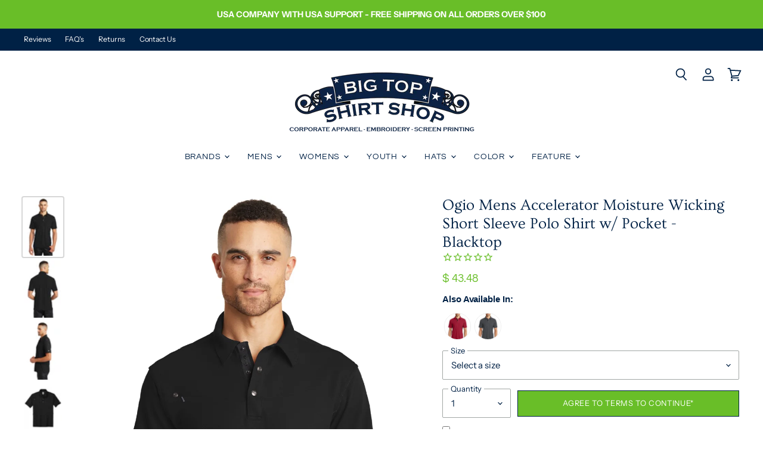

--- FILE ---
content_type: text/html; charset=utf-8
request_url: https://www.bigtopshirtshop.com/products/ogio-mens-accelerator-moisture-wicking-short-sleeve-polo-shirt-w-pocket-og102-black
body_size: 55744
content:
<!doctype html>
<html class="no-js no-touch" lang="en">
  <head>
    <meta charset="utf-8">
    <meta http-equiv="X-UA-Compatible" content="IE=edge,chrome=1">
    <meta name="viewport" content="width=device-width,initial-scale=1" />

    <!-- Preconnect Domains -->
    <link rel="preconnect" href="https://cdn.shopify.com" crossorigin>
    <link rel="preconnect" href="https://fonts.shopify.com" crossorigin>
    <link rel="preconnect" href="https://monorail-edge.shopifysvc.com">

    
    

    <!-- Preload Assets -->
    <link rel="preload" href="//www.bigtopshirtshop.com/cdn/shop/t/151/assets/api.js?v=53513403336323676991765555212" as="script">

    

    <link rel="preload" href="//www.bigtopshirtshop.com/cdn/shop/t/151/assets/superstore.js?v=51580954209080334651765555212" as="script"><title>Ogio OG102 Mens Blacktop Accelerator Moisture Wicking Short Sleeve Polo Shirt w/ Pocket — BigTopShirtShop.com</title>

    
      <meta name="description" content="Brand: OgioStyle Number: OG102Material: 100% polyester piqueMaterial Weight: 5.0 ouncesMoisture WickingTaglessBlacktop rib knit panels under the armsAngled zippered pocket on the right chestTriple needle stitching throughoutSelf fabric collarOGIO jacquard neck tapeRaised OGIO inner placket webbing tape3 snap placket w/">
    

    
  <link rel="shortcut icon" href="//www.bigtopshirtshop.com/cdn/shop/files/btssfavicon2_32x32.png?v=1613492211" type="image/png">


    
      <link rel="canonical" href="https://www.bigtopshirtshop.com/products/ogio-mens-accelerator-moisture-wicking-short-sleeve-polo-shirt-w-pocket-og102-black" />
    

    
    















<meta property="og:site_name" content="BigTopShirtShop.com">
<meta property="og:url" content="https://www.bigtopshirtshop.com/products/ogio-mens-accelerator-moisture-wicking-short-sleeve-polo-shirt-w-pocket-og102-black">
<meta property="og:title" content="Ogio Mens Accelerator Moisture Wicking Short Sleeve Polo Shirt w/ Pocket - Blacktop">
<meta property="og:type" content="website">
<meta property="og:description" content="Brand: OgioStyle Number: OG102Material: 100% polyester piqueMaterial Weight: 5.0 ouncesMoisture WickingTaglessBlacktop rib knit panels under the armsAngled zippered pocket on the right chestTriple needle stitching throughoutSelf fabric collarOGIO jacquard neck tapeRaised OGIO inner placket webbing tape3 snap placket w/">




    
    
    

    
    
    <meta
      property="og:image"
      content="https://www.bigtopshirtshop.com/cdn/shop/files/og102_blacktop_model_front_1200x1800.jpg?v=1742337906"
    />
    <meta
      property="og:image:secure_url"
      content="https://www.bigtopshirtshop.com/cdn/shop/files/og102_blacktop_model_front_1200x1800.jpg?v=1742337906"
    />
    <meta property="og:image:width" content="1200" />
    <meta property="og:image:height" content="1800" />
    
    
    <meta property="og:image:alt" content="Ogio OG102 Mens Accelerator Moisture Wicking Short Sleeve Polo Shirt w/ Pocket Blacktop Model Front" />
  
















<meta name="twitter:title" content="Ogio OG102 Mens Blacktop Accelerator Moisture Wicking Short Sleeve Polo Shirt w/ Pocket">
<meta name="twitter:description" content="Brand: OgioStyle Number: OG102Material: 100% polyester piqueMaterial Weight: 5.0 ouncesMoisture WickingTaglessBlacktop rib knit panels under the armsAngled zippered pocket on the right chestTriple needle stitching throughoutSelf fabric collarOGIO jacquard neck tapeRaised OGIO inner placket webbing tape3 snap placket w/">


    
    
    
      
      
      <meta name="twitter:card" content="summary">
    
    
    <meta
      property="twitter:image"
      content="https://www.bigtopshirtshop.com/cdn/shop/files/og102_blacktop_model_front_1200x1200_crop_center.jpg?v=1742337906"
    />
    <meta property="twitter:image:width" content="1200" />
    <meta property="twitter:image:height" content="1200" />
    
    
    <meta property="twitter:image:alt" content="Ogio OG102 Mens Accelerator Moisture Wicking Short Sleeve Polo Shirt w/ Pocket Blacktop Model Front" />
  



    

    <link rel="preload" href="//www.bigtopshirtshop.com/cdn/fonts/questrial/questrial_n4.66abac5d8209a647b4bf8089b0451928ef144c07.woff2" as="font" crossorigin="anonymous">

    
      <link rel="preload" as="style" href="//www.bigtopshirtshop.com/cdn/shop/t/151/assets/theme.css?v=2604108093024669491765555212">
    

    <script>window.performance && window.performance.mark && window.performance.mark('shopify.content_for_header.start');</script><meta name="google-site-verification" content="DOique48r80WGuRw82SVpz8IqlA3DhAigSYst_jfOh0">
<meta id="shopify-digital-wallet" name="shopify-digital-wallet" content="/9108718/digital_wallets/dialog">
<meta name="shopify-checkout-api-token" content="65f8d4851dbc0dd2cc2048591d465335">
<meta id="in-context-paypal-metadata" data-shop-id="9108718" data-venmo-supported="false" data-environment="production" data-locale="en_US" data-paypal-v4="true" data-currency="USD">
<link rel="alternate" type="application/json+oembed" href="https://www.bigtopshirtshop.com/products/ogio-mens-accelerator-moisture-wicking-short-sleeve-polo-shirt-w-pocket-og102-black.oembed">
<script async="async" src="/checkouts/internal/preloads.js?locale=en-US"></script>
<link rel="preconnect" href="https://shop.app" crossorigin="anonymous">
<script async="async" src="https://shop.app/checkouts/internal/preloads.js?locale=en-US&shop_id=9108718" crossorigin="anonymous"></script>
<script id="apple-pay-shop-capabilities" type="application/json">{"shopId":9108718,"countryCode":"US","currencyCode":"USD","merchantCapabilities":["supports3DS"],"merchantId":"gid:\/\/shopify\/Shop\/9108718","merchantName":"BigTopShirtShop.com","requiredBillingContactFields":["postalAddress","email","phone"],"requiredShippingContactFields":["postalAddress","email","phone"],"shippingType":"shipping","supportedNetworks":["visa","masterCard","amex","discover","elo","jcb"],"total":{"type":"pending","label":"BigTopShirtShop.com","amount":"1.00"},"shopifyPaymentsEnabled":true,"supportsSubscriptions":true}</script>
<script id="shopify-features" type="application/json">{"accessToken":"65f8d4851dbc0dd2cc2048591d465335","betas":["rich-media-storefront-analytics"],"domain":"www.bigtopshirtshop.com","predictiveSearch":true,"shopId":9108718,"locale":"en"}</script>
<script>var Shopify = Shopify || {};
Shopify.shop = "mycollegeshirt.myshopify.com";
Shopify.locale = "en";
Shopify.currency = {"active":"USD","rate":"1.0"};
Shopify.country = "US";
Shopify.theme = {"name":"Superstore 2.0 v5","id":139772035139,"schema_name":"Superstore","schema_version":"5.3.2","theme_store_id":null,"role":"main"};
Shopify.theme.handle = "null";
Shopify.theme.style = {"id":null,"handle":null};
Shopify.cdnHost = "www.bigtopshirtshop.com/cdn";
Shopify.routes = Shopify.routes || {};
Shopify.routes.root = "/";</script>
<script type="module">!function(o){(o.Shopify=o.Shopify||{}).modules=!0}(window);</script>
<script>!function(o){function n(){var o=[];function n(){o.push(Array.prototype.slice.apply(arguments))}return n.q=o,n}var t=o.Shopify=o.Shopify||{};t.loadFeatures=n(),t.autoloadFeatures=n()}(window);</script>
<script>
  window.ShopifyPay = window.ShopifyPay || {};
  window.ShopifyPay.apiHost = "shop.app\/pay";
  window.ShopifyPay.redirectState = null;
</script>
<script id="shop-js-analytics" type="application/json">{"pageType":"product"}</script>
<script defer="defer" async type="module" src="//www.bigtopshirtshop.com/cdn/shopifycloud/shop-js/modules/v2/client.init-shop-cart-sync_BT-GjEfc.en.esm.js"></script>
<script defer="defer" async type="module" src="//www.bigtopshirtshop.com/cdn/shopifycloud/shop-js/modules/v2/chunk.common_D58fp_Oc.esm.js"></script>
<script defer="defer" async type="module" src="//www.bigtopshirtshop.com/cdn/shopifycloud/shop-js/modules/v2/chunk.modal_xMitdFEc.esm.js"></script>
<script type="module">
  await import("//www.bigtopshirtshop.com/cdn/shopifycloud/shop-js/modules/v2/client.init-shop-cart-sync_BT-GjEfc.en.esm.js");
await import("//www.bigtopshirtshop.com/cdn/shopifycloud/shop-js/modules/v2/chunk.common_D58fp_Oc.esm.js");
await import("//www.bigtopshirtshop.com/cdn/shopifycloud/shop-js/modules/v2/chunk.modal_xMitdFEc.esm.js");

  window.Shopify.SignInWithShop?.initShopCartSync?.({"fedCMEnabled":true,"windoidEnabled":true});

</script>
<script>
  window.Shopify = window.Shopify || {};
  if (!window.Shopify.featureAssets) window.Shopify.featureAssets = {};
  window.Shopify.featureAssets['shop-js'] = {"shop-cart-sync":["modules/v2/client.shop-cart-sync_DZOKe7Ll.en.esm.js","modules/v2/chunk.common_D58fp_Oc.esm.js","modules/v2/chunk.modal_xMitdFEc.esm.js"],"init-fed-cm":["modules/v2/client.init-fed-cm_B6oLuCjv.en.esm.js","modules/v2/chunk.common_D58fp_Oc.esm.js","modules/v2/chunk.modal_xMitdFEc.esm.js"],"shop-cash-offers":["modules/v2/client.shop-cash-offers_D2sdYoxE.en.esm.js","modules/v2/chunk.common_D58fp_Oc.esm.js","modules/v2/chunk.modal_xMitdFEc.esm.js"],"shop-login-button":["modules/v2/client.shop-login-button_QeVjl5Y3.en.esm.js","modules/v2/chunk.common_D58fp_Oc.esm.js","modules/v2/chunk.modal_xMitdFEc.esm.js"],"pay-button":["modules/v2/client.pay-button_DXTOsIq6.en.esm.js","modules/v2/chunk.common_D58fp_Oc.esm.js","modules/v2/chunk.modal_xMitdFEc.esm.js"],"shop-button":["modules/v2/client.shop-button_DQZHx9pm.en.esm.js","modules/v2/chunk.common_D58fp_Oc.esm.js","modules/v2/chunk.modal_xMitdFEc.esm.js"],"avatar":["modules/v2/client.avatar_BTnouDA3.en.esm.js"],"init-windoid":["modules/v2/client.init-windoid_CR1B-cfM.en.esm.js","modules/v2/chunk.common_D58fp_Oc.esm.js","modules/v2/chunk.modal_xMitdFEc.esm.js"],"init-shop-for-new-customer-accounts":["modules/v2/client.init-shop-for-new-customer-accounts_C_vY_xzh.en.esm.js","modules/v2/client.shop-login-button_QeVjl5Y3.en.esm.js","modules/v2/chunk.common_D58fp_Oc.esm.js","modules/v2/chunk.modal_xMitdFEc.esm.js"],"init-shop-email-lookup-coordinator":["modules/v2/client.init-shop-email-lookup-coordinator_BI7n9ZSv.en.esm.js","modules/v2/chunk.common_D58fp_Oc.esm.js","modules/v2/chunk.modal_xMitdFEc.esm.js"],"init-shop-cart-sync":["modules/v2/client.init-shop-cart-sync_BT-GjEfc.en.esm.js","modules/v2/chunk.common_D58fp_Oc.esm.js","modules/v2/chunk.modal_xMitdFEc.esm.js"],"shop-toast-manager":["modules/v2/client.shop-toast-manager_DiYdP3xc.en.esm.js","modules/v2/chunk.common_D58fp_Oc.esm.js","modules/v2/chunk.modal_xMitdFEc.esm.js"],"init-customer-accounts":["modules/v2/client.init-customer-accounts_D9ZNqS-Q.en.esm.js","modules/v2/client.shop-login-button_QeVjl5Y3.en.esm.js","modules/v2/chunk.common_D58fp_Oc.esm.js","modules/v2/chunk.modal_xMitdFEc.esm.js"],"init-customer-accounts-sign-up":["modules/v2/client.init-customer-accounts-sign-up_iGw4briv.en.esm.js","modules/v2/client.shop-login-button_QeVjl5Y3.en.esm.js","modules/v2/chunk.common_D58fp_Oc.esm.js","modules/v2/chunk.modal_xMitdFEc.esm.js"],"shop-follow-button":["modules/v2/client.shop-follow-button_CqMgW2wH.en.esm.js","modules/v2/chunk.common_D58fp_Oc.esm.js","modules/v2/chunk.modal_xMitdFEc.esm.js"],"checkout-modal":["modules/v2/client.checkout-modal_xHeaAweL.en.esm.js","modules/v2/chunk.common_D58fp_Oc.esm.js","modules/v2/chunk.modal_xMitdFEc.esm.js"],"shop-login":["modules/v2/client.shop-login_D91U-Q7h.en.esm.js","modules/v2/chunk.common_D58fp_Oc.esm.js","modules/v2/chunk.modal_xMitdFEc.esm.js"],"lead-capture":["modules/v2/client.lead-capture_BJmE1dJe.en.esm.js","modules/v2/chunk.common_D58fp_Oc.esm.js","modules/v2/chunk.modal_xMitdFEc.esm.js"],"payment-terms":["modules/v2/client.payment-terms_Ci9AEqFq.en.esm.js","modules/v2/chunk.common_D58fp_Oc.esm.js","modules/v2/chunk.modal_xMitdFEc.esm.js"]};
</script>
<script>(function() {
  var isLoaded = false;
  function asyncLoad() {
    if (isLoaded) return;
    isLoaded = true;
    var urls = ["https:\/\/embed.tawk.to\/widget-script\/5a790b0f4b401e45400cb2ee\/default.js?shop=mycollegeshirt.myshopify.com","https:\/\/d23dclunsivw3h.cloudfront.net\/redirect-app.js?shop=mycollegeshirt.myshopify.com","https:\/\/omnisnippet1.com\/platforms\/shopify.js?source=scriptTag\u0026v=2025-05-15T12\u0026shop=mycollegeshirt.myshopify.com"];
    for (var i = 0; i < urls.length; i++) {
      var s = document.createElement('script');
      s.type = 'text/javascript';
      s.async = true;
      s.src = urls[i];
      var x = document.getElementsByTagName('script')[0];
      x.parentNode.insertBefore(s, x);
    }
  };
  if(window.attachEvent) {
    window.attachEvent('onload', asyncLoad);
  } else {
    window.addEventListener('load', asyncLoad, false);
  }
})();</script>
<script id="__st">var __st={"a":9108718,"offset":-25200,"reqid":"d3c05e8f-8af3-4022-ae38-99f9821b1b1e-1769518777","pageurl":"www.bigtopshirtshop.com\/products\/ogio-mens-accelerator-moisture-wicking-short-sleeve-polo-shirt-w-pocket-og102-black","u":"ce4837c38a92","p":"product","rtyp":"product","rid":4581122080835};</script>
<script>window.ShopifyPaypalV4VisibilityTracking = true;</script>
<script id="captcha-bootstrap">!function(){'use strict';const t='contact',e='account',n='new_comment',o=[[t,t],['blogs',n],['comments',n],[t,'customer']],c=[[e,'customer_login'],[e,'guest_login'],[e,'recover_customer_password'],[e,'create_customer']],r=t=>t.map((([t,e])=>`form[action*='/${t}']:not([data-nocaptcha='true']) input[name='form_type'][value='${e}']`)).join(','),a=t=>()=>t?[...document.querySelectorAll(t)].map((t=>t.form)):[];function s(){const t=[...o],e=r(t);return a(e)}const i='password',u='form_key',d=['recaptcha-v3-token','g-recaptcha-response','h-captcha-response',i],f=()=>{try{return window.sessionStorage}catch{return}},m='__shopify_v',_=t=>t.elements[u];function p(t,e,n=!1){try{const o=window.sessionStorage,c=JSON.parse(o.getItem(e)),{data:r}=function(t){const{data:e,action:n}=t;return t[m]||n?{data:e,action:n}:{data:t,action:n}}(c);for(const[e,n]of Object.entries(r))t.elements[e]&&(t.elements[e].value=n);n&&o.removeItem(e)}catch(o){console.error('form repopulation failed',{error:o})}}const l='form_type',E='cptcha';function T(t){t.dataset[E]=!0}const w=window,h=w.document,L='Shopify',v='ce_forms',y='captcha';let A=!1;((t,e)=>{const n=(g='f06e6c50-85a8-45c8-87d0-21a2b65856fe',I='https://cdn.shopify.com/shopifycloud/storefront-forms-hcaptcha/ce_storefront_forms_captcha_hcaptcha.v1.5.2.iife.js',D={infoText:'Protected by hCaptcha',privacyText:'Privacy',termsText:'Terms'},(t,e,n)=>{const o=w[L][v],c=o.bindForm;if(c)return c(t,g,e,D).then(n);var r;o.q.push([[t,g,e,D],n]),r=I,A||(h.body.append(Object.assign(h.createElement('script'),{id:'captcha-provider',async:!0,src:r})),A=!0)});var g,I,D;w[L]=w[L]||{},w[L][v]=w[L][v]||{},w[L][v].q=[],w[L][y]=w[L][y]||{},w[L][y].protect=function(t,e){n(t,void 0,e),T(t)},Object.freeze(w[L][y]),function(t,e,n,w,h,L){const[v,y,A,g]=function(t,e,n){const i=e?o:[],u=t?c:[],d=[...i,...u],f=r(d),m=r(i),_=r(d.filter((([t,e])=>n.includes(e))));return[a(f),a(m),a(_),s()]}(w,h,L),I=t=>{const e=t.target;return e instanceof HTMLFormElement?e:e&&e.form},D=t=>v().includes(t);t.addEventListener('submit',(t=>{const e=I(t);if(!e)return;const n=D(e)&&!e.dataset.hcaptchaBound&&!e.dataset.recaptchaBound,o=_(e),c=g().includes(e)&&(!o||!o.value);(n||c)&&t.preventDefault(),c&&!n&&(function(t){try{if(!f())return;!function(t){const e=f();if(!e)return;const n=_(t);if(!n)return;const o=n.value;o&&e.removeItem(o)}(t);const e=Array.from(Array(32),(()=>Math.random().toString(36)[2])).join('');!function(t,e){_(t)||t.append(Object.assign(document.createElement('input'),{type:'hidden',name:u})),t.elements[u].value=e}(t,e),function(t,e){const n=f();if(!n)return;const o=[...t.querySelectorAll(`input[type='${i}']`)].map((({name:t})=>t)),c=[...d,...o],r={};for(const[a,s]of new FormData(t).entries())c.includes(a)||(r[a]=s);n.setItem(e,JSON.stringify({[m]:1,action:t.action,data:r}))}(t,e)}catch(e){console.error('failed to persist form',e)}}(e),e.submit())}));const S=(t,e)=>{t&&!t.dataset[E]&&(n(t,e.some((e=>e===t))),T(t))};for(const o of['focusin','change'])t.addEventListener(o,(t=>{const e=I(t);D(e)&&S(e,y())}));const B=e.get('form_key'),M=e.get(l),P=B&&M;t.addEventListener('DOMContentLoaded',(()=>{const t=y();if(P)for(const e of t)e.elements[l].value===M&&p(e,B);[...new Set([...A(),...v().filter((t=>'true'===t.dataset.shopifyCaptcha))])].forEach((e=>S(e,t)))}))}(h,new URLSearchParams(w.location.search),n,t,e,['guest_login'])})(!0,!0)}();</script>
<script integrity="sha256-4kQ18oKyAcykRKYeNunJcIwy7WH5gtpwJnB7kiuLZ1E=" data-source-attribution="shopify.loadfeatures" defer="defer" src="//www.bigtopshirtshop.com/cdn/shopifycloud/storefront/assets/storefront/load_feature-a0a9edcb.js" crossorigin="anonymous"></script>
<script crossorigin="anonymous" defer="defer" src="//www.bigtopshirtshop.com/cdn/shopifycloud/storefront/assets/shopify_pay/storefront-65b4c6d7.js?v=20250812"></script>
<script data-source-attribution="shopify.dynamic_checkout.dynamic.init">var Shopify=Shopify||{};Shopify.PaymentButton=Shopify.PaymentButton||{isStorefrontPortableWallets:!0,init:function(){window.Shopify.PaymentButton.init=function(){};var t=document.createElement("script");t.src="https://www.bigtopshirtshop.com/cdn/shopifycloud/portable-wallets/latest/portable-wallets.en.js",t.type="module",document.head.appendChild(t)}};
</script>
<script data-source-attribution="shopify.dynamic_checkout.buyer_consent">
  function portableWalletsHideBuyerConsent(e){var t=document.getElementById("shopify-buyer-consent"),n=document.getElementById("shopify-subscription-policy-button");t&&n&&(t.classList.add("hidden"),t.setAttribute("aria-hidden","true"),n.removeEventListener("click",e))}function portableWalletsShowBuyerConsent(e){var t=document.getElementById("shopify-buyer-consent"),n=document.getElementById("shopify-subscription-policy-button");t&&n&&(t.classList.remove("hidden"),t.removeAttribute("aria-hidden"),n.addEventListener("click",e))}window.Shopify?.PaymentButton&&(window.Shopify.PaymentButton.hideBuyerConsent=portableWalletsHideBuyerConsent,window.Shopify.PaymentButton.showBuyerConsent=portableWalletsShowBuyerConsent);
</script>
<script data-source-attribution="shopify.dynamic_checkout.cart.bootstrap">document.addEventListener("DOMContentLoaded",(function(){function t(){return document.querySelector("shopify-accelerated-checkout-cart, shopify-accelerated-checkout")}if(t())Shopify.PaymentButton.init();else{new MutationObserver((function(e,n){t()&&(Shopify.PaymentButton.init(),n.disconnect())})).observe(document.body,{childList:!0,subtree:!0})}}));
</script>
<link id="shopify-accelerated-checkout-styles" rel="stylesheet" media="screen" href="https://www.bigtopshirtshop.com/cdn/shopifycloud/portable-wallets/latest/accelerated-checkout-backwards-compat.css" crossorigin="anonymous">
<style id="shopify-accelerated-checkout-cart">
        #shopify-buyer-consent {
  margin-top: 1em;
  display: inline-block;
  width: 100%;
}

#shopify-buyer-consent.hidden {
  display: none;
}

#shopify-subscription-policy-button {
  background: none;
  border: none;
  padding: 0;
  text-decoration: underline;
  font-size: inherit;
  cursor: pointer;
}

#shopify-subscription-policy-button::before {
  box-shadow: none;
}

      </style>
<link rel="stylesheet" media="screen" href="//www.bigtopshirtshop.com/cdn/shop/t/151/compiled_assets/styles.css?v=41428">
<script>window.performance && window.performance.mark && window.performance.mark('shopify.content_for_header.end');</script>

    <script>
      document.documentElement.className=document.documentElement.className.replace(/\bno-js\b/,'js');
      if(window.Shopify&&window.Shopify.designMode)document.documentElement.className+=' in-theme-editor';
      if(('ontouchstart' in window)||window.DocumentTouch&&document instanceof DocumentTouch)document.documentElement.className=document.documentElement.className.replace(/\bno-touch\b/,'has-touch');
    </script>

    <script src="//www.bigtopshirtshop.com/cdn/shop/t/151/assets/api.js?v=53513403336323676991765555212" defer></script>

    
      <link href="//www.bigtopshirtshop.com/cdn/shop/t/151/assets/theme.css?v=2604108093024669491765555212" rel="stylesheet" type="text/css" media="all" />
    

    

    
    <script>
      window.Theme = window.Theme || {};
      window.Theme.version = '5.3.2';
      window.Theme.name = 'Superstore';
      window.Theme.routes = {
        "root_url": "/",
        "account_url": "/account",
        "account_login_url": "https://www.bigtopshirtshop.com/customer_authentication/redirect?locale=en&region_country=US",
        "account_logout_url": "/account/logout",
        "account_register_url": "https://account.bigtopshirtshop.com?locale=en",
        "account_addresses_url": "/account/addresses",
        "collections_url": "/collections",
        "all_products_collection_url": "/collections/all",
        "search_url": "/search",
        "predictive_search_url": "/search/suggest",
        "cart_url": "/cart",
        "cart_add_url": "/cart/add",
        "cart_change_url": "/cart/change",
        "cart_clear_url": "/cart/clear",
        "product_recommendations_url": "/recommendations/products",
      };
    </script>
    

    <!-- Global site tag (gtag.js) - Google Analytics -->
    <script async data-src="https://www.googletagmanager.com/gtag/js?id=G-76ZYGZNJXP"></script>
    <script>
      window.dataLayer = window.dataLayer || [];
      function gtag(){window.dataLayer.push(arguments);}
      gtag('js', new Date());

      gtag('config', 'G-76ZYGZNJXP');
    </script>
    <!-- End Global site tag (gtag.js) - Google Analytics -->

  <link href="https://monorail-edge.shopifysvc.com" rel="dns-prefetch">
<script>(function(){if ("sendBeacon" in navigator && "performance" in window) {try {var session_token_from_headers = performance.getEntriesByType('navigation')[0].serverTiming.find(x => x.name == '_s').description;} catch {var session_token_from_headers = undefined;}var session_cookie_matches = document.cookie.match(/_shopify_s=([^;]*)/);var session_token_from_cookie = session_cookie_matches && session_cookie_matches.length === 2 ? session_cookie_matches[1] : "";var session_token = session_token_from_headers || session_token_from_cookie || "";function handle_abandonment_event(e) {var entries = performance.getEntries().filter(function(entry) {return /monorail-edge.shopifysvc.com/.test(entry.name);});if (!window.abandonment_tracked && entries.length === 0) {window.abandonment_tracked = true;var currentMs = Date.now();var navigation_start = performance.timing.navigationStart;var payload = {shop_id: 9108718,url: window.location.href,navigation_start,duration: currentMs - navigation_start,session_token,page_type: "product"};window.navigator.sendBeacon("https://monorail-edge.shopifysvc.com/v1/produce", JSON.stringify({schema_id: "online_store_buyer_site_abandonment/1.1",payload: payload,metadata: {event_created_at_ms: currentMs,event_sent_at_ms: currentMs}}));}}window.addEventListener('pagehide', handle_abandonment_event);}}());</script>
<script id="web-pixels-manager-setup">(function e(e,d,r,n,o){if(void 0===o&&(o={}),!Boolean(null===(a=null===(i=window.Shopify)||void 0===i?void 0:i.analytics)||void 0===a?void 0:a.replayQueue)){var i,a;window.Shopify=window.Shopify||{};var t=window.Shopify;t.analytics=t.analytics||{};var s=t.analytics;s.replayQueue=[],s.publish=function(e,d,r){return s.replayQueue.push([e,d,r]),!0};try{self.performance.mark("wpm:start")}catch(e){}var l=function(){var e={modern:/Edge?\/(1{2}[4-9]|1[2-9]\d|[2-9]\d{2}|\d{4,})\.\d+(\.\d+|)|Firefox\/(1{2}[4-9]|1[2-9]\d|[2-9]\d{2}|\d{4,})\.\d+(\.\d+|)|Chrom(ium|e)\/(9{2}|\d{3,})\.\d+(\.\d+|)|(Maci|X1{2}).+ Version\/(15\.\d+|(1[6-9]|[2-9]\d|\d{3,})\.\d+)([,.]\d+|)( \(\w+\)|)( Mobile\/\w+|) Safari\/|Chrome.+OPR\/(9{2}|\d{3,})\.\d+\.\d+|(CPU[ +]OS|iPhone[ +]OS|CPU[ +]iPhone|CPU IPhone OS|CPU iPad OS)[ +]+(15[._]\d+|(1[6-9]|[2-9]\d|\d{3,})[._]\d+)([._]\d+|)|Android:?[ /-](13[3-9]|1[4-9]\d|[2-9]\d{2}|\d{4,})(\.\d+|)(\.\d+|)|Android.+Firefox\/(13[5-9]|1[4-9]\d|[2-9]\d{2}|\d{4,})\.\d+(\.\d+|)|Android.+Chrom(ium|e)\/(13[3-9]|1[4-9]\d|[2-9]\d{2}|\d{4,})\.\d+(\.\d+|)|SamsungBrowser\/([2-9]\d|\d{3,})\.\d+/,legacy:/Edge?\/(1[6-9]|[2-9]\d|\d{3,})\.\d+(\.\d+|)|Firefox\/(5[4-9]|[6-9]\d|\d{3,})\.\d+(\.\d+|)|Chrom(ium|e)\/(5[1-9]|[6-9]\d|\d{3,})\.\d+(\.\d+|)([\d.]+$|.*Safari\/(?![\d.]+ Edge\/[\d.]+$))|(Maci|X1{2}).+ Version\/(10\.\d+|(1[1-9]|[2-9]\d|\d{3,})\.\d+)([,.]\d+|)( \(\w+\)|)( Mobile\/\w+|) Safari\/|Chrome.+OPR\/(3[89]|[4-9]\d|\d{3,})\.\d+\.\d+|(CPU[ +]OS|iPhone[ +]OS|CPU[ +]iPhone|CPU IPhone OS|CPU iPad OS)[ +]+(10[._]\d+|(1[1-9]|[2-9]\d|\d{3,})[._]\d+)([._]\d+|)|Android:?[ /-](13[3-9]|1[4-9]\d|[2-9]\d{2}|\d{4,})(\.\d+|)(\.\d+|)|Mobile Safari.+OPR\/([89]\d|\d{3,})\.\d+\.\d+|Android.+Firefox\/(13[5-9]|1[4-9]\d|[2-9]\d{2}|\d{4,})\.\d+(\.\d+|)|Android.+Chrom(ium|e)\/(13[3-9]|1[4-9]\d|[2-9]\d{2}|\d{4,})\.\d+(\.\d+|)|Android.+(UC? ?Browser|UCWEB|U3)[ /]?(15\.([5-9]|\d{2,})|(1[6-9]|[2-9]\d|\d{3,})\.\d+)\.\d+|SamsungBrowser\/(5\.\d+|([6-9]|\d{2,})\.\d+)|Android.+MQ{2}Browser\/(14(\.(9|\d{2,})|)|(1[5-9]|[2-9]\d|\d{3,})(\.\d+|))(\.\d+|)|K[Aa][Ii]OS\/(3\.\d+|([4-9]|\d{2,})\.\d+)(\.\d+|)/},d=e.modern,r=e.legacy,n=navigator.userAgent;return n.match(d)?"modern":n.match(r)?"legacy":"unknown"}(),u="modern"===l?"modern":"legacy",c=(null!=n?n:{modern:"",legacy:""})[u],f=function(e){return[e.baseUrl,"/wpm","/b",e.hashVersion,"modern"===e.buildTarget?"m":"l",".js"].join("")}({baseUrl:d,hashVersion:r,buildTarget:u}),m=function(e){var d=e.version,r=e.bundleTarget,n=e.surface,o=e.pageUrl,i=e.monorailEndpoint;return{emit:function(e){var a=e.status,t=e.errorMsg,s=(new Date).getTime(),l=JSON.stringify({metadata:{event_sent_at_ms:s},events:[{schema_id:"web_pixels_manager_load/3.1",payload:{version:d,bundle_target:r,page_url:o,status:a,surface:n,error_msg:t},metadata:{event_created_at_ms:s}}]});if(!i)return console&&console.warn&&console.warn("[Web Pixels Manager] No Monorail endpoint provided, skipping logging."),!1;try{return self.navigator.sendBeacon.bind(self.navigator)(i,l)}catch(e){}var u=new XMLHttpRequest;try{return u.open("POST",i,!0),u.setRequestHeader("Content-Type","text/plain"),u.send(l),!0}catch(e){return console&&console.warn&&console.warn("[Web Pixels Manager] Got an unhandled error while logging to Monorail."),!1}}}}({version:r,bundleTarget:l,surface:e.surface,pageUrl:self.location.href,monorailEndpoint:e.monorailEndpoint});try{o.browserTarget=l,function(e){var d=e.src,r=e.async,n=void 0===r||r,o=e.onload,i=e.onerror,a=e.sri,t=e.scriptDataAttributes,s=void 0===t?{}:t,l=document.createElement("script"),u=document.querySelector("head"),c=document.querySelector("body");if(l.async=n,l.src=d,a&&(l.integrity=a,l.crossOrigin="anonymous"),s)for(var f in s)if(Object.prototype.hasOwnProperty.call(s,f))try{l.dataset[f]=s[f]}catch(e){}if(o&&l.addEventListener("load",o),i&&l.addEventListener("error",i),u)u.appendChild(l);else{if(!c)throw new Error("Did not find a head or body element to append the script");c.appendChild(l)}}({src:f,async:!0,onload:function(){if(!function(){var e,d;return Boolean(null===(d=null===(e=window.Shopify)||void 0===e?void 0:e.analytics)||void 0===d?void 0:d.initialized)}()){var d=window.webPixelsManager.init(e)||void 0;if(d){var r=window.Shopify.analytics;r.replayQueue.forEach((function(e){var r=e[0],n=e[1],o=e[2];d.publishCustomEvent(r,n,o)})),r.replayQueue=[],r.publish=d.publishCustomEvent,r.visitor=d.visitor,r.initialized=!0}}},onerror:function(){return m.emit({status:"failed",errorMsg:"".concat(f," has failed to load")})},sri:function(e){var d=/^sha384-[A-Za-z0-9+/=]+$/;return"string"==typeof e&&d.test(e)}(c)?c:"",scriptDataAttributes:o}),m.emit({status:"loading"})}catch(e){m.emit({status:"failed",errorMsg:(null==e?void 0:e.message)||"Unknown error"})}}})({shopId: 9108718,storefrontBaseUrl: "https://www.bigtopshirtshop.com",extensionsBaseUrl: "https://extensions.shopifycdn.com/cdn/shopifycloud/web-pixels-manager",monorailEndpoint: "https://monorail-edge.shopifysvc.com/unstable/produce_batch",surface: "storefront-renderer",enabledBetaFlags: ["2dca8a86"],webPixelsConfigList: [{"id":"547946563","configuration":"{\"config\":\"{\\\"pixel_id\\\":\\\"AW-1070385464\\\",\\\"gtag_events\\\":[{\\\"type\\\":\\\"begin_checkout\\\",\\\"action_label\\\":\\\"AW-1070385464\\\/NGHlCO6rnL8ZELiSs_4D\\\"},{\\\"type\\\":\\\"search\\\",\\\"action_label\\\":\\\"AW-1070385464\\\/8PzUCOirnL8ZELiSs_4D\\\"},{\\\"type\\\":\\\"view_item\\\",\\\"action_label\\\":\\\"AW-1070385464\\\/BdfQCOWrnL8ZELiSs_4D\\\"},{\\\"type\\\":\\\"purchase\\\",\\\"action_label\\\":\\\"AW-1070385464\\\/SaBZCN-rnL8ZELiSs_4D\\\"},{\\\"type\\\":\\\"page_view\\\",\\\"action_label\\\":\\\"AW-1070385464\\\/lrQuCOKrnL8ZELiSs_4D\\\"},{\\\"type\\\":\\\"add_payment_info\\\",\\\"action_label\\\":\\\"AW-1070385464\\\/fuQXCPGrnL8ZELiSs_4D\\\"},{\\\"type\\\":\\\"add_to_cart\\\",\\\"action_label\\\":\\\"AW-1070385464\\\/iImXCOurnL8ZELiSs_4D\\\"}],\\\"enable_monitoring_mode\\\":false}\"}","eventPayloadVersion":"v1","runtimeContext":"OPEN","scriptVersion":"b2a88bafab3e21179ed38636efcd8a93","type":"APP","apiClientId":1780363,"privacyPurposes":[],"dataSharingAdjustments":{"protectedCustomerApprovalScopes":["read_customer_address","read_customer_email","read_customer_name","read_customer_personal_data","read_customer_phone"]}},{"id":"463667267","configuration":"{\"apiURL\":\"https:\/\/api.omnisend.com\",\"appURL\":\"https:\/\/app.omnisend.com\",\"brandID\":\"63c850ea6a887708abed84f9\",\"trackingURL\":\"https:\/\/wt.omnisendlink.com\"}","eventPayloadVersion":"v1","runtimeContext":"STRICT","scriptVersion":"aa9feb15e63a302383aa48b053211bbb","type":"APP","apiClientId":186001,"privacyPurposes":["ANALYTICS","MARKETING","SALE_OF_DATA"],"dataSharingAdjustments":{"protectedCustomerApprovalScopes":["read_customer_address","read_customer_email","read_customer_name","read_customer_personal_data","read_customer_phone"]}},{"id":"25493571","eventPayloadVersion":"1","runtimeContext":"LAX","scriptVersion":"1","type":"CUSTOM","privacyPurposes":["ANALYTICS","MARKETING","SALE_OF_DATA"],"name":"Purchase Tracking for Shopify "},{"id":"49774659","eventPayloadVersion":"v1","runtimeContext":"LAX","scriptVersion":"1","type":"CUSTOM","privacyPurposes":["MARKETING"],"name":"Meta pixel (migrated)"},{"id":"99713091","eventPayloadVersion":"v1","runtimeContext":"LAX","scriptVersion":"1","type":"CUSTOM","privacyPurposes":["ANALYTICS"],"name":"Google Analytics tag (migrated)"},{"id":"shopify-app-pixel","configuration":"{}","eventPayloadVersion":"v1","runtimeContext":"STRICT","scriptVersion":"0450","apiClientId":"shopify-pixel","type":"APP","privacyPurposes":["ANALYTICS","MARKETING"]},{"id":"shopify-custom-pixel","eventPayloadVersion":"v1","runtimeContext":"LAX","scriptVersion":"0450","apiClientId":"shopify-pixel","type":"CUSTOM","privacyPurposes":["ANALYTICS","MARKETING"]}],isMerchantRequest: false,initData: {"shop":{"name":"BigTopShirtShop.com","paymentSettings":{"currencyCode":"USD"},"myshopifyDomain":"mycollegeshirt.myshopify.com","countryCode":"US","storefrontUrl":"https:\/\/www.bigtopshirtshop.com"},"customer":null,"cart":null,"checkout":null,"productVariants":[{"price":{"amount":43.48,"currencyCode":"USD"},"product":{"title":"Ogio Mens Accelerator Moisture Wicking Short Sleeve Polo Shirt w\/ Pocket - Blacktop","vendor":"Ogio 2","id":"4581122080835","untranslatedTitle":"Ogio Mens Accelerator Moisture Wicking Short Sleeve Polo Shirt w\/ Pocket - Blacktop","url":"\/products\/ogio-mens-accelerator-moisture-wicking-short-sleeve-polo-shirt-w-pocket-og102-black","type":"Mens Polo Shirts"},"id":"32116638285891","image":{"src":"\/\/www.bigtopshirtshop.com\/cdn\/shop\/files\/og102_blacktop_model_front.jpg?v=1742337906"},"sku":"S-OG102 Blacktop XS","title":"Extra Small","untranslatedTitle":"Extra Small"},{"price":{"amount":43.48,"currencyCode":"USD"},"product":{"title":"Ogio Mens Accelerator Moisture Wicking Short Sleeve Polo Shirt w\/ Pocket - Blacktop","vendor":"Ogio 2","id":"4581122080835","untranslatedTitle":"Ogio Mens Accelerator Moisture Wicking Short Sleeve Polo Shirt w\/ Pocket - Blacktop","url":"\/products\/ogio-mens-accelerator-moisture-wicking-short-sleeve-polo-shirt-w-pocket-og102-black","type":"Mens Polo Shirts"},"id":"32116638318659","image":{"src":"\/\/www.bigtopshirtshop.com\/cdn\/shop\/files\/og102_blacktop_model_front.jpg?v=1742337906"},"sku":"S-OG102 Blacktop S","title":"Small","untranslatedTitle":"Small"},{"price":{"amount":43.48,"currencyCode":"USD"},"product":{"title":"Ogio Mens Accelerator Moisture Wicking Short Sleeve Polo Shirt w\/ Pocket - Blacktop","vendor":"Ogio 2","id":"4581122080835","untranslatedTitle":"Ogio Mens Accelerator Moisture Wicking Short Sleeve Polo Shirt w\/ Pocket - Blacktop","url":"\/products\/ogio-mens-accelerator-moisture-wicking-short-sleeve-polo-shirt-w-pocket-og102-black","type":"Mens Polo Shirts"},"id":"32116638351427","image":{"src":"\/\/www.bigtopshirtshop.com\/cdn\/shop\/files\/og102_blacktop_model_front.jpg?v=1742337906"},"sku":"S-OG102 Blacktop M","title":"Medium","untranslatedTitle":"Medium"},{"price":{"amount":43.48,"currencyCode":"USD"},"product":{"title":"Ogio Mens Accelerator Moisture Wicking Short Sleeve Polo Shirt w\/ Pocket - Blacktop","vendor":"Ogio 2","id":"4581122080835","untranslatedTitle":"Ogio Mens Accelerator Moisture Wicking Short Sleeve Polo Shirt w\/ Pocket - Blacktop","url":"\/products\/ogio-mens-accelerator-moisture-wicking-short-sleeve-polo-shirt-w-pocket-og102-black","type":"Mens Polo Shirts"},"id":"32116638384195","image":{"src":"\/\/www.bigtopshirtshop.com\/cdn\/shop\/files\/og102_blacktop_model_front.jpg?v=1742337906"},"sku":"S-OG102 Blacktop L","title":"Large","untranslatedTitle":"Large"},{"price":{"amount":43.48,"currencyCode":"USD"},"product":{"title":"Ogio Mens Accelerator Moisture Wicking Short Sleeve Polo Shirt w\/ Pocket - Blacktop","vendor":"Ogio 2","id":"4581122080835","untranslatedTitle":"Ogio Mens Accelerator Moisture Wicking Short Sleeve Polo Shirt w\/ Pocket - Blacktop","url":"\/products\/ogio-mens-accelerator-moisture-wicking-short-sleeve-polo-shirt-w-pocket-og102-black","type":"Mens Polo Shirts"},"id":"32116638416963","image":{"src":"\/\/www.bigtopshirtshop.com\/cdn\/shop\/files\/og102_blacktop_model_front.jpg?v=1742337906"},"sku":"S-OG102 Blacktop XL","title":"Extra Large","untranslatedTitle":"Extra Large"},{"price":{"amount":45.48,"currencyCode":"USD"},"product":{"title":"Ogio Mens Accelerator Moisture Wicking Short Sleeve Polo Shirt w\/ Pocket - Blacktop","vendor":"Ogio 2","id":"4581122080835","untranslatedTitle":"Ogio Mens Accelerator Moisture Wicking Short Sleeve Polo Shirt w\/ Pocket - Blacktop","url":"\/products\/ogio-mens-accelerator-moisture-wicking-short-sleeve-polo-shirt-w-pocket-og102-black","type":"Mens Polo Shirts"},"id":"32116638449731","image":{"src":"\/\/www.bigtopshirtshop.com\/cdn\/shop\/files\/og102_blacktop_model_front.jpg?v=1742337906"},"sku":"S-OG102 Blacktop 2XL","title":"2XL","untranslatedTitle":"2XL"},{"price":{"amount":49.48,"currencyCode":"USD"},"product":{"title":"Ogio Mens Accelerator Moisture Wicking Short Sleeve Polo Shirt w\/ Pocket - Blacktop","vendor":"Ogio 2","id":"4581122080835","untranslatedTitle":"Ogio Mens Accelerator Moisture Wicking Short Sleeve Polo Shirt w\/ Pocket - Blacktop","url":"\/products\/ogio-mens-accelerator-moisture-wicking-short-sleeve-polo-shirt-w-pocket-og102-black","type":"Mens Polo Shirts"},"id":"32116638482499","image":{"src":"\/\/www.bigtopshirtshop.com\/cdn\/shop\/files\/og102_blacktop_model_front.jpg?v=1742337906"},"sku":"S-OG102 Blacktop 3XL","title":"3XL","untranslatedTitle":"3XL"},{"price":{"amount":51.48,"currencyCode":"USD"},"product":{"title":"Ogio Mens Accelerator Moisture Wicking Short Sleeve Polo Shirt w\/ Pocket - Blacktop","vendor":"Ogio 2","id":"4581122080835","untranslatedTitle":"Ogio Mens Accelerator Moisture Wicking Short Sleeve Polo Shirt w\/ Pocket - Blacktop","url":"\/products\/ogio-mens-accelerator-moisture-wicking-short-sleeve-polo-shirt-w-pocket-og102-black","type":"Mens Polo Shirts"},"id":"32116638515267","image":{"src":"\/\/www.bigtopshirtshop.com\/cdn\/shop\/files\/og102_blacktop_model_front.jpg?v=1742337906"},"sku":"S-OG102 Blacktop 4XL","title":"4XL","untranslatedTitle":"4XL"}],"purchasingCompany":null},},"https://www.bigtopshirtshop.com/cdn","fcfee988w5aeb613cpc8e4bc33m6693e112",{"modern":"","legacy":""},{"shopId":"9108718","storefrontBaseUrl":"https:\/\/www.bigtopshirtshop.com","extensionBaseUrl":"https:\/\/extensions.shopifycdn.com\/cdn\/shopifycloud\/web-pixels-manager","surface":"storefront-renderer","enabledBetaFlags":"[\"2dca8a86\"]","isMerchantRequest":"false","hashVersion":"fcfee988w5aeb613cpc8e4bc33m6693e112","publish":"custom","events":"[[\"page_viewed\",{}],[\"product_viewed\",{\"productVariant\":{\"price\":{\"amount\":43.48,\"currencyCode\":\"USD\"},\"product\":{\"title\":\"Ogio Mens Accelerator Moisture Wicking Short Sleeve Polo Shirt w\/ Pocket - Blacktop\",\"vendor\":\"Ogio 2\",\"id\":\"4581122080835\",\"untranslatedTitle\":\"Ogio Mens Accelerator Moisture Wicking Short Sleeve Polo Shirt w\/ Pocket - Blacktop\",\"url\":\"\/products\/ogio-mens-accelerator-moisture-wicking-short-sleeve-polo-shirt-w-pocket-og102-black\",\"type\":\"Mens Polo Shirts\"},\"id\":\"32116638318659\",\"image\":{\"src\":\"\/\/www.bigtopshirtshop.com\/cdn\/shop\/files\/og102_blacktop_model_front.jpg?v=1742337906\"},\"sku\":\"S-OG102 Blacktop S\",\"title\":\"Small\",\"untranslatedTitle\":\"Small\"}}]]"});</script><script>
  window.ShopifyAnalytics = window.ShopifyAnalytics || {};
  window.ShopifyAnalytics.meta = window.ShopifyAnalytics.meta || {};
  window.ShopifyAnalytics.meta.currency = 'USD';
  var meta = {"product":{"id":4581122080835,"gid":"gid:\/\/shopify\/Product\/4581122080835","vendor":"Ogio 2","type":"Mens Polo Shirts","handle":"ogio-mens-accelerator-moisture-wicking-short-sleeve-polo-shirt-w-pocket-og102-black","variants":[{"id":32116638285891,"price":4348,"name":"Ogio Mens Accelerator Moisture Wicking Short Sleeve Polo Shirt w\/ Pocket - Blacktop - Extra Small","public_title":"Extra Small","sku":"S-OG102 Blacktop XS"},{"id":32116638318659,"price":4348,"name":"Ogio Mens Accelerator Moisture Wicking Short Sleeve Polo Shirt w\/ Pocket - Blacktop - Small","public_title":"Small","sku":"S-OG102 Blacktop S"},{"id":32116638351427,"price":4348,"name":"Ogio Mens Accelerator Moisture Wicking Short Sleeve Polo Shirt w\/ Pocket - Blacktop - Medium","public_title":"Medium","sku":"S-OG102 Blacktop M"},{"id":32116638384195,"price":4348,"name":"Ogio Mens Accelerator Moisture Wicking Short Sleeve Polo Shirt w\/ Pocket - Blacktop - Large","public_title":"Large","sku":"S-OG102 Blacktop L"},{"id":32116638416963,"price":4348,"name":"Ogio Mens Accelerator Moisture Wicking Short Sleeve Polo Shirt w\/ Pocket - Blacktop - Extra Large","public_title":"Extra Large","sku":"S-OG102 Blacktop XL"},{"id":32116638449731,"price":4548,"name":"Ogio Mens Accelerator Moisture Wicking Short Sleeve Polo Shirt w\/ Pocket - Blacktop - 2XL","public_title":"2XL","sku":"S-OG102 Blacktop 2XL"},{"id":32116638482499,"price":4948,"name":"Ogio Mens Accelerator Moisture Wicking Short Sleeve Polo Shirt w\/ Pocket - Blacktop - 3XL","public_title":"3XL","sku":"S-OG102 Blacktop 3XL"},{"id":32116638515267,"price":5148,"name":"Ogio Mens Accelerator Moisture Wicking Short Sleeve Polo Shirt w\/ Pocket - Blacktop - 4XL","public_title":"4XL","sku":"S-OG102 Blacktop 4XL"}],"remote":false},"page":{"pageType":"product","resourceType":"product","resourceId":4581122080835,"requestId":"d3c05e8f-8af3-4022-ae38-99f9821b1b1e-1769518777"}};
  for (var attr in meta) {
    window.ShopifyAnalytics.meta[attr] = meta[attr];
  }
</script>
<script class="analytics">
  (function () {
    var customDocumentWrite = function(content) {
      var jquery = null;

      if (window.jQuery) {
        jquery = window.jQuery;
      } else if (window.Checkout && window.Checkout.$) {
        jquery = window.Checkout.$;
      }

      if (jquery) {
        jquery('body').append(content);
      }
    };

    var hasLoggedConversion = function(token) {
      if (token) {
        return document.cookie.indexOf('loggedConversion=' + token) !== -1;
      }
      return false;
    }

    var setCookieIfConversion = function(token) {
      if (token) {
        var twoMonthsFromNow = new Date(Date.now());
        twoMonthsFromNow.setMonth(twoMonthsFromNow.getMonth() + 2);

        document.cookie = 'loggedConversion=' + token + '; expires=' + twoMonthsFromNow;
      }
    }

    var trekkie = window.ShopifyAnalytics.lib = window.trekkie = window.trekkie || [];
    if (trekkie.integrations) {
      return;
    }
    trekkie.methods = [
      'identify',
      'page',
      'ready',
      'track',
      'trackForm',
      'trackLink'
    ];
    trekkie.factory = function(method) {
      return function() {
        var args = Array.prototype.slice.call(arguments);
        args.unshift(method);
        trekkie.push(args);
        return trekkie;
      };
    };
    for (var i = 0; i < trekkie.methods.length; i++) {
      var key = trekkie.methods[i];
      trekkie[key] = trekkie.factory(key);
    }
    trekkie.load = function(config) {
      trekkie.config = config || {};
      trekkie.config.initialDocumentCookie = document.cookie;
      var first = document.getElementsByTagName('script')[0];
      var script = document.createElement('script');
      script.type = 'text/javascript';
      script.onerror = function(e) {
        var scriptFallback = document.createElement('script');
        scriptFallback.type = 'text/javascript';
        scriptFallback.onerror = function(error) {
                var Monorail = {
      produce: function produce(monorailDomain, schemaId, payload) {
        var currentMs = new Date().getTime();
        var event = {
          schema_id: schemaId,
          payload: payload,
          metadata: {
            event_created_at_ms: currentMs,
            event_sent_at_ms: currentMs
          }
        };
        return Monorail.sendRequest("https://" + monorailDomain + "/v1/produce", JSON.stringify(event));
      },
      sendRequest: function sendRequest(endpointUrl, payload) {
        // Try the sendBeacon API
        if (window && window.navigator && typeof window.navigator.sendBeacon === 'function' && typeof window.Blob === 'function' && !Monorail.isIos12()) {
          var blobData = new window.Blob([payload], {
            type: 'text/plain'
          });

          if (window.navigator.sendBeacon(endpointUrl, blobData)) {
            return true;
          } // sendBeacon was not successful

        } // XHR beacon

        var xhr = new XMLHttpRequest();

        try {
          xhr.open('POST', endpointUrl);
          xhr.setRequestHeader('Content-Type', 'text/plain');
          xhr.send(payload);
        } catch (e) {
          console.log(e);
        }

        return false;
      },
      isIos12: function isIos12() {
        return window.navigator.userAgent.lastIndexOf('iPhone; CPU iPhone OS 12_') !== -1 || window.navigator.userAgent.lastIndexOf('iPad; CPU OS 12_') !== -1;
      }
    };
    Monorail.produce('monorail-edge.shopifysvc.com',
      'trekkie_storefront_load_errors/1.1',
      {shop_id: 9108718,
      theme_id: 139772035139,
      app_name: "storefront",
      context_url: window.location.href,
      source_url: "//www.bigtopshirtshop.com/cdn/s/trekkie.storefront.a804e9514e4efded663580eddd6991fcc12b5451.min.js"});

        };
        scriptFallback.async = true;
        scriptFallback.src = '//www.bigtopshirtshop.com/cdn/s/trekkie.storefront.a804e9514e4efded663580eddd6991fcc12b5451.min.js';
        first.parentNode.insertBefore(scriptFallback, first);
      };
      script.async = true;
      script.src = '//www.bigtopshirtshop.com/cdn/s/trekkie.storefront.a804e9514e4efded663580eddd6991fcc12b5451.min.js';
      first.parentNode.insertBefore(script, first);
    };
    trekkie.load(
      {"Trekkie":{"appName":"storefront","development":false,"defaultAttributes":{"shopId":9108718,"isMerchantRequest":null,"themeId":139772035139,"themeCityHash":"14793159016249875697","contentLanguage":"en","currency":"USD","eventMetadataId":"9c91d0c2-07ed-47f2-92ac-bb5932f05dab"},"isServerSideCookieWritingEnabled":true,"monorailRegion":"shop_domain","enabledBetaFlags":["65f19447"]},"Session Attribution":{},"S2S":{"facebookCapiEnabled":false,"source":"trekkie-storefront-renderer","apiClientId":580111}}
    );

    var loaded = false;
    trekkie.ready(function() {
      if (loaded) return;
      loaded = true;

      window.ShopifyAnalytics.lib = window.trekkie;

      var originalDocumentWrite = document.write;
      document.write = customDocumentWrite;
      try { window.ShopifyAnalytics.merchantGoogleAnalytics.call(this); } catch(error) {};
      document.write = originalDocumentWrite;

      window.ShopifyAnalytics.lib.page(null,{"pageType":"product","resourceType":"product","resourceId":4581122080835,"requestId":"d3c05e8f-8af3-4022-ae38-99f9821b1b1e-1769518777","shopifyEmitted":true});

      var match = window.location.pathname.match(/checkouts\/(.+)\/(thank_you|post_purchase)/)
      var token = match? match[1]: undefined;
      if (!hasLoggedConversion(token)) {
        setCookieIfConversion(token);
        window.ShopifyAnalytics.lib.track("Viewed Product",{"currency":"USD","variantId":32116638285891,"productId":4581122080835,"productGid":"gid:\/\/shopify\/Product\/4581122080835","name":"Ogio Mens Accelerator Moisture Wicking Short Sleeve Polo Shirt w\/ Pocket - Blacktop - Extra Small","price":"43.48","sku":"S-OG102 Blacktop XS","brand":"Ogio 2","variant":"Extra Small","category":"Mens Polo Shirts","nonInteraction":true,"remote":false},undefined,undefined,{"shopifyEmitted":true});
      window.ShopifyAnalytics.lib.track("monorail:\/\/trekkie_storefront_viewed_product\/1.1",{"currency":"USD","variantId":32116638285891,"productId":4581122080835,"productGid":"gid:\/\/shopify\/Product\/4581122080835","name":"Ogio Mens Accelerator Moisture Wicking Short Sleeve Polo Shirt w\/ Pocket - Blacktop - Extra Small","price":"43.48","sku":"S-OG102 Blacktop XS","brand":"Ogio 2","variant":"Extra Small","category":"Mens Polo Shirts","nonInteraction":true,"remote":false,"referer":"https:\/\/www.bigtopshirtshop.com\/products\/ogio-mens-accelerator-moisture-wicking-short-sleeve-polo-shirt-w-pocket-og102-black"});
      }
    });


        var eventsListenerScript = document.createElement('script');
        eventsListenerScript.async = true;
        eventsListenerScript.src = "//www.bigtopshirtshop.com/cdn/shopifycloud/storefront/assets/shop_events_listener-3da45d37.js";
        document.getElementsByTagName('head')[0].appendChild(eventsListenerScript);

})();</script>
  <script>
  if (!window.ga || (window.ga && typeof window.ga !== 'function')) {
    window.ga = function ga() {
      (window.ga.q = window.ga.q || []).push(arguments);
      if (window.Shopify && window.Shopify.analytics && typeof window.Shopify.analytics.publish === 'function') {
        window.Shopify.analytics.publish("ga_stub_called", {}, {sendTo: "google_osp_migration"});
      }
      console.error("Shopify's Google Analytics stub called with:", Array.from(arguments), "\nSee https://help.shopify.com/manual/promoting-marketing/pixels/pixel-migration#google for more information.");
    };
    if (window.Shopify && window.Shopify.analytics && typeof window.Shopify.analytics.publish === 'function') {
      window.Shopify.analytics.publish("ga_stub_initialized", {}, {sendTo: "google_osp_migration"});
    }
  }
</script>
<script
  defer
  src="https://www.bigtopshirtshop.com/cdn/shopifycloud/perf-kit/shopify-perf-kit-3.0.4.min.js"
  data-application="storefront-renderer"
  data-shop-id="9108718"
  data-render-region="gcp-us-east1"
  data-page-type="product"
  data-theme-instance-id="139772035139"
  data-theme-name="Superstore"
  data-theme-version="5.3.2"
  data-monorail-region="shop_domain"
  data-resource-timing-sampling-rate="10"
  data-shs="true"
  data-shs-beacon="true"
  data-shs-export-with-fetch="true"
  data-shs-logs-sample-rate="1"
  data-shs-beacon-endpoint="https://www.bigtopshirtshop.com/api/collect"
></script>
</head>

  <body
    
    class="template-product"
    
      data-instant-allow-query-string
    
  >
    
        <!-- BEGIN sections: header-group-basic -->
<div id="shopify-section-sections--18295321591875__announcement-bar" class="shopify-section shopify-section-group-header-group-basic site-announcement"><script
  type="application/json"
  data-section-id="sections--18295321591875__announcement-bar"
  data-section-index="1"
  data-section-type="static-announcement"
></script>









  
    <div
      class="
        announcement-bar
        
      "
      style="
        color: #ffffff;
        background: #69be28;
      "
    >
      

      
        <div class="announcement-bar-text">
          USA COMPANY WITH USA SUPPORT - FREE SHIPPING ON ALL ORDERS OVER $100
        </div>
      

      <div class="announcement-bar-text-mobile">
        
          USA COMPANY WITH USA SUPPORT - FREE SHIPPING ON ALL ORDERS OVER $100
        
      </div>
    </div>
  


</div><div id="shopify-section-sections--18295321591875__utility-bar" class="shopify-section shopify-section-group-header-group-basic"><style data-shopify>
  .utility-bar {
    background-color: #002145;
  }

  .utility-bar a {
    color: #ffffff;
  }

  .utility-bar a:hover {
    color: #69be28;
  }
</style>

<script
  type="application/json"
  data-section-type="static-utility-bar"
  data-section-id="sections--18295321591875__utility-bar"
  data-section-index="2"
  data-section-data
>
  {
    "settings": {
      "mobile_layout": "below"
    }
  }
</script>


  
    <div class="utility-bar utility-bar-full-width">
      <div class="utility-bar-content">
        
          <div class="utility-bar-left">
            
              <a href="/pages/product-reviews">Reviews</a>
            
              <a href="/pages/faqs">FAQ's</a>
            
              <a href="/pages/returns">Returns</a>
            
              <a href="/pages/contact-us">Contact Us</a>
            
          </div>
        

        
      </div>

      
      
      
      

      
        <div class="utility-bar-mobile" style="display: none;" data-utility-bar-mobile>
          
            <hr class="navmenu-hr">
          
          <div class="navmenu-utility-bar">
            
              



<ul
  class="navmenu navmenu-depth-1 "
  data-navmenu
  
  
>
  
    

    
    

    
      <li
        class="navmenu-item navmenu-id-reviews"
      >
        <a
          class="navmenu-link "
          href="/pages/product-reviews"
        >
          Reviews
        </a>
      </li>
    
  
    

    
    

    
      <li
        class="navmenu-item navmenu-id-faqs"
      >
        <a
          class="navmenu-link "
          href="/pages/faqs"
        >
          FAQ's
        </a>
      </li>
    
  
    

    
    

    
      <li
        class="navmenu-item navmenu-id-returns"
      >
        <a
          class="navmenu-link "
          href="/pages/returns"
        >
          Returns
        </a>
      </li>
    
  
    

    
    

    
      <li
        class="navmenu-item navmenu-id-contact-us"
      >
        <a
          class="navmenu-link "
          href="/pages/contact-us"
        >
          Contact Us
        </a>
      </li>
    
  
</ul>

            

            
          </div>
          
        </div>
      
    </div>
  


</div><div id="shopify-section-sections--18295321591875__static-upcart-add-ons" class="shopify-section shopify-section-group-header-group-basic">
<style data-shopify>
  .upcart-add-ons {
    display: none;
  }

  #upCart .upcart-add-ons {
    display: flex;
    flex-direction: column;
    gap: 15px;
    padding: 15px 0 7px 0;
  }

  .upcart-add-on__toggle {
    display: flex;
    align-items: center;
    justify-content: center;
    gap: 15px;
  }

  .upcart-add-on__toggle-input {
    width: 1.10em;
    height: 1.10em;
    outline: max(2.0px, 0.15em) solid #002145;
    transform: scale(1.2);
    outline-offset: -1px;
    accent-color: #002145;
  }

  .upcart-add-on__toggle-label {
    font-size: 1.125rem;
    font-weight: 500;
    color: #002145;
  }

  .upcart-add-on__content .product-options-style-select {
    display: grid;
    grid-template-columns: 1fr 1fr;
    column-gap: .9375rem;
  }

  .upcart-add-on__content.hidden {
    display: none;
  }

  .cart_embroiderry {
    display: none!important;
  }

  .upcart-add-ons .form-field-title {
    font-size: 0.7125rem !important;
  }
</style>

<div class="upcart-add-ons">
  
    

    <upcart-add-on class="upcart-add-on" id="upcart-add-on-add_on_PCnEji">
      <script
        type="application/json"
        data-section-type="static-upcart-add-on"
        data-section-id="upcart-add-on-add_on_PCnEji"
        data-section-data
      >
        {
          "settings": {
            "cart_redirection": false,
            "money_format": "$ {{amount}}",
            "enableHistory": false,
            "enableSwatches": false
          },
          "context": {
            "product_available": "Add to cart",
            "product_unavailable": "Out Of Stock"
          },
          "product": {
            "id": 1813085290563,
            "title": "$6 Embroidery - 13 Shirt Minimum - Artwork Instructions Will Be Emailed To You After Checkout",
            "handle": "4-embroidery",
            "variants": [{"id":16999423017027,"title":"Default Title","option1":"Default Title","option2":null,"option3":null,"sku":"EMB2022","requires_shipping":false,"taxable":true,"featured_image":null,"available":true,"name":"$6 Embroidery - 13 Shirt Minimum - Artwork Instructions Will Be Emailed To You After Checkout","public_title":null,"options":["Default Title"],"price":600,"weight":0,"compare_at_price":850,"inventory_quantity":-48911,"inventory_management":null,"inventory_policy":"deny","barcode":"","requires_selling_plan":false,"selling_plan_allocations":[]}],
            "options": ["Title"]
          }
        }
      </script>
      <style>
        
        
          #upcart-add-on-add_on_PCnEji .product-options-style-select .form-options:last-of-type {
            grid-column: 1 / -1;
          }
        
      </style>
      <div class="upcart-add-on__toggle">
        <input type="checkbox" id="upcart-add-on-add_on_PCnEji-toggle" class="upcart-add-on__toggle-input">
        <label for="upcart-add-on-add_on_PCnEji-toggle" class="upcart-add-on__toggle-label">
          Add Embroidery - 13 Shirt Minimum
        </label>
      </div>
      <div class="upcart-add-on__content hidden" data-product-form-area>
        
<form method="post" action="/cart/add" id="add-on-product-form-1813085290563" accept-charset="UTF-8" enctype="multipart/form-data" data-product-form=""><input type="hidden" name="form_type" value="product" /><input type="hidden" name="utf8" value="✓" />
  
    <input
      name="id"
      value="16999423017027"
      type="hidden">
  

  <div class="product-form--atc">
    <div class="product-form--atc-qty form-fields--qty" data-quantity-wrapper>
      
      <div class="form-field form-field--qty-input visible">
        <input
          id="product-quantity-input"
          class="form-field-input form-field-number form-field-filled"
          value="13"
          name="quantity"
          type="text"
          pattern="\d*"
          aria-label="Quantity"
          data-quantity-input
          data-min-value="13"
        >
        <label
          for="product-quantity-input"
          class="form-field-title"
        >
          Quantity
        </label>
      </div>
    </div>

    <button class="product-form--atc-button "
      type="submit"
      
      data-product-atc>
      <span class="atc-button--text">
        
          Add to cart
        
      </span>
      <span class="atc-button--icon">
        
                                                                                                <svg class="icon-spinner "    aria-hidden="true"    focusable="false"    role="presentation"    xmlns="http://www.w3.org/2000/svg" width="26" height="26" viewBox="0 0 26 26" fill="none">          <title>Spinner icon</title>        <circle opacity="0.29" cx="13" cy="13" r="11" stroke="currentColor" stroke-width="2"/>      <path d="M24 13C24 19.0751 19.0751 24 13 24" stroke="currentColor" stroke-width="2"/>    </svg>                  

      </span>
    </button>
  </div>
<input type="hidden" name="product-id" value="1813085290563" /><input type="hidden" name="section-id" value="sections--18295321591875__static-upcart-add-ons" /></form>

      </div>
    </upcart-add-on>
  
    

    <upcart-add-on class="upcart-add-on" id="upcart-add-on-add_on_dMRzMF">
      <script
        type="application/json"
        data-section-type="static-upcart-add-on"
        data-section-id="upcart-add-on-add_on_dMRzMF"
        data-section-data
      >
        {
          "settings": {
            "cart_redirection": false,
            "money_format": "$ {{amount}}",
            "enableHistory": false,
            "enableSwatches": false
          },
          "context": {
            "product_available": "Add to cart",
            "product_unavailable": "Out Of Stock"
          },
          "product": {
            "id": 7376103942,
            "title": "Screen Printing",
            "handle": "screen-printing",
            "variants": [{"id":42451926155331,"title":"24-47 Shirts (24 Shirt Minimum) \/ 1 Color","option1":"24-47 Shirts (24 Shirt Minimum)","option2":"1 Color","option3":null,"sku":"SP1","requires_shipping":false,"taxable":true,"featured_image":null,"available":true,"name":"Screen Printing - 24-47 Shirts (24 Shirt Minimum) \/ 1 Color","public_title":"24-47 Shirts (24 Shirt Minimum) \/ 1 Color","options":["24-47 Shirts (24 Shirt Minimum)","1 Color"],"price":323,"weight":0,"compare_at_price":null,"inventory_quantity":-3718,"inventory_management":null,"inventory_policy":"deny","barcode":null,"requires_selling_plan":false,"selling_plan_allocations":[]},{"id":42451926188099,"title":"24-47 Shirts (24 Shirt Minimum) \/ 2 Colors","option1":"24-47 Shirts (24 Shirt Minimum)","option2":"2 Colors","option3":null,"sku":"SP2","requires_shipping":false,"taxable":true,"featured_image":null,"available":true,"name":"Screen Printing - 24-47 Shirts (24 Shirt Minimum) \/ 2 Colors","public_title":"24-47 Shirts (24 Shirt Minimum) \/ 2 Colors","options":["24-47 Shirts (24 Shirt Minimum)","2 Colors"],"price":473,"weight":0,"compare_at_price":null,"inventory_quantity":-673,"inventory_management":null,"inventory_policy":"deny","barcode":null,"requires_selling_plan":false,"selling_plan_allocations":[]},{"id":42451926220867,"title":"24-47 Shirts (24 Shirt Minimum) \/ 3 Colors","option1":"24-47 Shirts (24 Shirt Minimum)","option2":"3 Colors","option3":null,"sku":"SP3","requires_shipping":false,"taxable":true,"featured_image":null,"available":true,"name":"Screen Printing - 24-47 Shirts (24 Shirt Minimum) \/ 3 Colors","public_title":"24-47 Shirts (24 Shirt Minimum) \/ 3 Colors","options":["24-47 Shirts (24 Shirt Minimum)","3 Colors"],"price":623,"weight":0,"compare_at_price":null,"inventory_quantity":-390,"inventory_management":null,"inventory_policy":"deny","barcode":null,"requires_selling_plan":false,"selling_plan_allocations":[]},{"id":42451926253635,"title":"24-47 Shirts (24 Shirt Minimum) \/ 4 Colors","option1":"24-47 Shirts (24 Shirt Minimum)","option2":"4 Colors","option3":null,"sku":"SP4","requires_shipping":false,"taxable":true,"featured_image":null,"available":true,"name":"Screen Printing - 24-47 Shirts (24 Shirt Minimum) \/ 4 Colors","public_title":"24-47 Shirts (24 Shirt Minimum) \/ 4 Colors","options":["24-47 Shirts (24 Shirt Minimum)","4 Colors"],"price":773,"weight":0,"compare_at_price":null,"inventory_quantity":-53,"inventory_management":null,"inventory_policy":"deny","barcode":null,"requires_selling_plan":false,"selling_plan_allocations":[]},{"id":42451926286403,"title":"24-47 Shirts (24 Shirt Minimum) \/ 5 Colors","option1":"24-47 Shirts (24 Shirt Minimum)","option2":"5 Colors","option3":null,"sku":"SP5","requires_shipping":false,"taxable":true,"featured_image":null,"available":true,"name":"Screen Printing - 24-47 Shirts (24 Shirt Minimum) \/ 5 Colors","public_title":"24-47 Shirts (24 Shirt Minimum) \/ 5 Colors","options":["24-47 Shirts (24 Shirt Minimum)","5 Colors"],"price":923,"weight":0,"compare_at_price":null,"inventory_quantity":-252,"inventory_management":null,"inventory_policy":"deny","barcode":null,"requires_selling_plan":false,"selling_plan_allocations":[]},{"id":42451926319171,"title":"48-95 Shirts \/ 1 Color","option1":"48-95 Shirts","option2":"1 Color","option3":null,"sku":"SP6","requires_shipping":false,"taxable":true,"featured_image":null,"available":true,"name":"Screen Printing - 48-95 Shirts \/ 1 Color","public_title":"48-95 Shirts \/ 1 Color","options":["48-95 Shirts","1 Color"],"price":225,"weight":0,"compare_at_price":null,"inventory_quantity":-1456,"inventory_management":null,"inventory_policy":"deny","barcode":null,"requires_selling_plan":false,"selling_plan_allocations":[]},{"id":42451926351939,"title":"48-95 Shirts \/ 2 Colors","option1":"48-95 Shirts","option2":"2 Colors","option3":null,"sku":"SP7","requires_shipping":false,"taxable":true,"featured_image":null,"available":true,"name":"Screen Printing - 48-95 Shirts \/ 2 Colors","public_title":"48-95 Shirts \/ 2 Colors","options":["48-95 Shirts","2 Colors"],"price":360,"weight":0,"compare_at_price":null,"inventory_quantity":-180,"inventory_management":null,"inventory_policy":"deny","barcode":null,"requires_selling_plan":false,"selling_plan_allocations":[]},{"id":42451926384707,"title":"48-95 Shirts \/ 3 Colors","option1":"48-95 Shirts","option2":"3 Colors","option3":null,"sku":"SP8","requires_shipping":false,"taxable":true,"featured_image":null,"available":true,"name":"Screen Printing - 48-95 Shirts \/ 3 Colors","public_title":"48-95 Shirts \/ 3 Colors","options":["48-95 Shirts","3 Colors"],"price":480,"weight":0,"compare_at_price":null,"inventory_quantity":-100,"inventory_management":null,"inventory_policy":"deny","barcode":null,"requires_selling_plan":false,"selling_plan_allocations":[]},{"id":42451926417475,"title":"48-95 Shirts \/ 4 Colors","option1":"48-95 Shirts","option2":"4 Colors","option3":null,"sku":"SP9","requires_shipping":false,"taxable":true,"featured_image":null,"available":true,"name":"Screen Printing - 48-95 Shirts \/ 4 Colors","public_title":"48-95 Shirts \/ 4 Colors","options":["48-95 Shirts","4 Colors"],"price":630,"weight":0,"compare_at_price":null,"inventory_quantity":-74,"inventory_management":null,"inventory_policy":"deny","barcode":null,"requires_selling_plan":false,"selling_plan_allocations":[]},{"id":42451926450243,"title":"48-95 Shirts \/ 5 Colors","option1":"48-95 Shirts","option2":"5 Colors","option3":null,"sku":"SP10","requires_shipping":false,"taxable":true,"featured_image":null,"available":true,"name":"Screen Printing - 48-95 Shirts \/ 5 Colors","public_title":"48-95 Shirts \/ 5 Colors","options":["48-95 Shirts","5 Colors"],"price":863,"weight":0,"compare_at_price":null,"inventory_quantity":0,"inventory_management":null,"inventory_policy":"deny","barcode":null,"requires_selling_plan":false,"selling_plan_allocations":[]},{"id":42451926483011,"title":"96-143 Shirts \/ 1 Color","option1":"96-143 Shirts","option2":"1 Color","option3":null,"sku":"SP11","requires_shipping":false,"taxable":true,"featured_image":null,"available":true,"name":"Screen Printing - 96-143 Shirts \/ 1 Color","public_title":"96-143 Shirts \/ 1 Color","options":["96-143 Shirts","1 Color"],"price":165,"weight":0,"compare_at_price":null,"inventory_quantity":-1235,"inventory_management":null,"inventory_policy":"deny","barcode":null,"requires_selling_plan":false,"selling_plan_allocations":[]},{"id":42451926515779,"title":"96-143 Shirts \/ 2 Colors","option1":"96-143 Shirts","option2":"2 Colors","option3":null,"sku":"SP12","requires_shipping":false,"taxable":true,"featured_image":null,"available":true,"name":"Screen Printing - 96-143 Shirts \/ 2 Colors","public_title":"96-143 Shirts \/ 2 Colors","options":["96-143 Shirts","2 Colors"],"price":270,"weight":0,"compare_at_price":null,"inventory_quantity":-585,"inventory_management":null,"inventory_policy":"deny","barcode":null,"requires_selling_plan":false,"selling_plan_allocations":[]},{"id":42451926548547,"title":"96-143 Shirts \/ 3 Colors","option1":"96-143 Shirts","option2":"3 Colors","option3":null,"sku":"SP13","requires_shipping":false,"taxable":true,"featured_image":null,"available":true,"name":"Screen Printing - 96-143 Shirts \/ 3 Colors","public_title":"96-143 Shirts \/ 3 Colors","options":["96-143 Shirts","3 Colors"],"price":330,"weight":0,"compare_at_price":null,"inventory_quantity":-103,"inventory_management":null,"inventory_policy":"deny","barcode":null,"requires_selling_plan":false,"selling_plan_allocations":[]},{"id":42451926581315,"title":"96-143 Shirts \/ 4 Colors","option1":"96-143 Shirts","option2":"4 Colors","option3":null,"sku":"SP14","requires_shipping":false,"taxable":true,"featured_image":null,"available":true,"name":"Screen Printing - 96-143 Shirts \/ 4 Colors","public_title":"96-143 Shirts \/ 4 Colors","options":["96-143 Shirts","4 Colors"],"price":488,"weight":0,"compare_at_price":null,"inventory_quantity":0,"inventory_management":null,"inventory_policy":"deny","barcode":null,"requires_selling_plan":false,"selling_plan_allocations":[]},{"id":42451926614083,"title":"96-143 Shirts \/ 5 Colors","option1":"96-143 Shirts","option2":"5 Colors","option3":null,"sku":"SP15","requires_shipping":false,"taxable":true,"featured_image":null,"available":true,"name":"Screen Printing - 96-143 Shirts \/ 5 Colors","public_title":"96-143 Shirts \/ 5 Colors","options":["96-143 Shirts","5 Colors"],"price":593,"weight":0,"compare_at_price":null,"inventory_quantity":0,"inventory_management":null,"inventory_policy":"deny","barcode":null,"requires_selling_plan":false,"selling_plan_allocations":[]},{"id":42451926646851,"title":"144-431 Shirts \/ 1 Color","option1":"144-431 Shirts","option2":"1 Color","option3":null,"sku":"SP16","requires_shipping":false,"taxable":true,"featured_image":null,"available":true,"name":"Screen Printing - 144-431 Shirts \/ 1 Color","public_title":"144-431 Shirts \/ 1 Color","options":["144-431 Shirts","1 Color"],"price":137,"weight":0,"compare_at_price":null,"inventory_quantity":-1407,"inventory_management":null,"inventory_policy":"deny","barcode":null,"requires_selling_plan":false,"selling_plan_allocations":[]},{"id":42451926679619,"title":"144-431 Shirts \/ 2 Colors","option1":"144-431 Shirts","option2":"2 Colors","option3":null,"sku":"SP17","requires_shipping":false,"taxable":true,"featured_image":null,"available":true,"name":"Screen Printing - 144-431 Shirts \/ 2 Colors","public_title":"144-431 Shirts \/ 2 Colors","options":["144-431 Shirts","2 Colors"],"price":240,"weight":0,"compare_at_price":null,"inventory_quantity":-997,"inventory_management":null,"inventory_policy":"deny","barcode":null,"requires_selling_plan":false,"selling_plan_allocations":[]},{"id":42451926712387,"title":"144-431 Shirts \/ 3 Colors","option1":"144-431 Shirts","option2":"3 Colors","option3":null,"sku":"SP18","requires_shipping":false,"taxable":true,"featured_image":null,"available":true,"name":"Screen Printing - 144-431 Shirts \/ 3 Colors","public_title":"144-431 Shirts \/ 3 Colors","options":["144-431 Shirts","3 Colors"],"price":300,"weight":0,"compare_at_price":null,"inventory_quantity":-196,"inventory_management":null,"inventory_policy":"deny","barcode":null,"requires_selling_plan":false,"selling_plan_allocations":[]},{"id":42451926745155,"title":"144-431 Shirts \/ 4 Colors","option1":"144-431 Shirts","option2":"4 Colors","option3":null,"sku":"SP19","requires_shipping":false,"taxable":true,"featured_image":null,"available":true,"name":"Screen Printing - 144-431 Shirts \/ 4 Colors","public_title":"144-431 Shirts \/ 4 Colors","options":["144-431 Shirts","4 Colors"],"price":398,"weight":0,"compare_at_price":null,"inventory_quantity":-200,"inventory_management":null,"inventory_policy":"deny","barcode":null,"requires_selling_plan":false,"selling_plan_allocations":[]},{"id":42451926777923,"title":"144-431 Shirts \/ 5 Colors","option1":"144-431 Shirts","option2":"5 Colors","option3":null,"sku":"SP20","requires_shipping":false,"taxable":true,"featured_image":null,"available":true,"name":"Screen Printing - 144-431 Shirts \/ 5 Colors","public_title":"144-431 Shirts \/ 5 Colors","options":["144-431 Shirts","5 Colors"],"price":480,"weight":0,"compare_at_price":null,"inventory_quantity":0,"inventory_management":null,"inventory_policy":"deny","barcode":null,"requires_selling_plan":false,"selling_plan_allocations":[]},{"id":42451926810691,"title":"432-719 Shirts \/ 1 Color","option1":"432-719 Shirts","option2":"1 Color","option3":null,"sku":"SP21","requires_shipping":false,"taxable":true,"featured_image":null,"available":true,"name":"Screen Printing - 432-719 Shirts \/ 1 Color","public_title":"432-719 Shirts \/ 1 Color","options":["432-719 Shirts","1 Color"],"price":113,"weight":0,"compare_at_price":null,"inventory_quantity":-500,"inventory_management":null,"inventory_policy":"deny","barcode":null,"requires_selling_plan":false,"selling_plan_allocations":[]},{"id":42451926843459,"title":"432-719 Shirts \/ 2 Colors","option1":"432-719 Shirts","option2":"2 Colors","option3":null,"sku":"SP22","requires_shipping":false,"taxable":true,"featured_image":null,"available":true,"name":"Screen Printing - 432-719 Shirts \/ 2 Colors","public_title":"432-719 Shirts \/ 2 Colors","options":["432-719 Shirts","2 Colors"],"price":188,"weight":0,"compare_at_price":null,"inventory_quantity":0,"inventory_management":null,"inventory_policy":"deny","barcode":null,"requires_selling_plan":false,"selling_plan_allocations":[]},{"id":42451926876227,"title":"432-719 Shirts \/ 3 Colors","option1":"432-719 Shirts","option2":"3 Colors","option3":null,"sku":"SP23","requires_shipping":false,"taxable":true,"featured_image":null,"available":true,"name":"Screen Printing - 432-719 Shirts \/ 3 Colors","public_title":"432-719 Shirts \/ 3 Colors","options":["432-719 Shirts","3 Colors"],"price":251,"weight":0,"compare_at_price":null,"inventory_quantity":0,"inventory_management":null,"inventory_policy":"deny","barcode":null,"requires_selling_plan":false,"selling_plan_allocations":[]},{"id":42451926908995,"title":"432-719 Shirts \/ 4 Colors","option1":"432-719 Shirts","option2":"4 Colors","option3":null,"sku":"SP24","requires_shipping":false,"taxable":true,"featured_image":null,"available":true,"name":"Screen Printing - 432-719 Shirts \/ 4 Colors","public_title":"432-719 Shirts \/ 4 Colors","options":["432-719 Shirts","4 Colors"],"price":281,"weight":0,"compare_at_price":null,"inventory_quantity":0,"inventory_management":null,"inventory_policy":"deny","barcode":null,"requires_selling_plan":false,"selling_plan_allocations":[]},{"id":42451926941763,"title":"432-719 Shirts \/ 5 Colors","option1":"432-719 Shirts","option2":"5 Colors","option3":null,"sku":"SP25","requires_shipping":false,"taxable":true,"featured_image":null,"available":true,"name":"Screen Printing - 432-719 Shirts \/ 5 Colors","public_title":"432-719 Shirts \/ 5 Colors","options":["432-719 Shirts","5 Colors"],"price":372,"weight":0,"compare_at_price":null,"inventory_quantity":0,"inventory_management":null,"inventory_policy":"deny","barcode":null,"requires_selling_plan":false,"selling_plan_allocations":[]},{"id":42451926974531,"title":"720-1499 Shirts \/ 1 Color","option1":"720-1499 Shirts","option2":"1 Color","option3":null,"sku":"SP26","requires_shipping":false,"taxable":true,"featured_image":null,"available":true,"name":"Screen Printing - 720-1499 Shirts \/ 1 Color","public_title":"720-1499 Shirts \/ 1 Color","options":["720-1499 Shirts","1 Color"],"price":90,"weight":0,"compare_at_price":null,"inventory_quantity":0,"inventory_management":null,"inventory_policy":"deny","barcode":null,"requires_selling_plan":false,"selling_plan_allocations":[]},{"id":42451927007299,"title":"720-1499 Shirts \/ 2 Colors","option1":"720-1499 Shirts","option2":"2 Colors","option3":null,"sku":"SP27","requires_shipping":false,"taxable":true,"featured_image":null,"available":true,"name":"Screen Printing - 720-1499 Shirts \/ 2 Colors","public_title":"720-1499 Shirts \/ 2 Colors","options":["720-1499 Shirts","2 Colors"],"price":141,"weight":0,"compare_at_price":null,"inventory_quantity":0,"inventory_management":null,"inventory_policy":"deny","barcode":null,"requires_selling_plan":false,"selling_plan_allocations":[]},{"id":42451927040067,"title":"720-1499 Shirts \/ 3 Colors","option1":"720-1499 Shirts","option2":"3 Colors","option3":null,"sku":"SP28","requires_shipping":false,"taxable":true,"featured_image":null,"available":true,"name":"Screen Printing - 720-1499 Shirts \/ 3 Colors","public_title":"720-1499 Shirts \/ 3 Colors","options":["720-1499 Shirts","3 Colors"],"price":168,"weight":0,"compare_at_price":null,"inventory_quantity":0,"inventory_management":null,"inventory_policy":"deny","barcode":null,"requires_selling_plan":false,"selling_plan_allocations":[]},{"id":42451927072835,"title":"720-1499 Shirts \/ 4 Colors","option1":"720-1499 Shirts","option2":"4 Colors","option3":null,"sku":"SP29","requires_shipping":false,"taxable":true,"featured_image":null,"available":true,"name":"Screen Printing - 720-1499 Shirts \/ 4 Colors","public_title":"720-1499 Shirts \/ 4 Colors","options":["720-1499 Shirts","4 Colors"],"price":209,"weight":0,"compare_at_price":null,"inventory_quantity":0,"inventory_management":null,"inventory_policy":"deny","barcode":null,"requires_selling_plan":false,"selling_plan_allocations":[]},{"id":42451927105603,"title":"720-1499 Shirts \/ 5 Colors","option1":"720-1499 Shirts","option2":"5 Colors","option3":null,"sku":"SP30","requires_shipping":false,"taxable":true,"featured_image":null,"available":true,"name":"Screen Printing - 720-1499 Shirts \/ 5 Colors","public_title":"720-1499 Shirts \/ 5 Colors","options":["720-1499 Shirts","5 Colors"],"price":263,"weight":0,"compare_at_price":null,"inventory_quantity":0,"inventory_management":null,"inventory_policy":"deny","barcode":null,"requires_selling_plan":false,"selling_plan_allocations":[]},{"id":42451927138371,"title":"1500+ Shirts \/ 1 Color","option1":"1500+ Shirts","option2":"1 Color","option3":null,"sku":"SP31","requires_shipping":false,"taxable":true,"featured_image":null,"available":true,"name":"Screen Printing - 1500+ Shirts \/ 1 Color","public_title":"1500+ Shirts \/ 1 Color","options":["1500+ Shirts","1 Color"],"price":80,"weight":0,"compare_at_price":null,"inventory_quantity":0,"inventory_management":null,"inventory_policy":"deny","barcode":null,"requires_selling_plan":false,"selling_plan_allocations":[]},{"id":42451927171139,"title":"1500+ Shirts \/ 2 Colors","option1":"1500+ Shirts","option2":"2 Colors","option3":null,"sku":"SP32","requires_shipping":false,"taxable":true,"featured_image":null,"available":true,"name":"Screen Printing - 1500+ Shirts \/ 2 Colors","public_title":"1500+ Shirts \/ 2 Colors","options":["1500+ Shirts","2 Colors"],"price":120,"weight":0,"compare_at_price":null,"inventory_quantity":0,"inventory_management":null,"inventory_policy":"deny","barcode":null,"requires_selling_plan":false,"selling_plan_allocations":[]},{"id":42451927203907,"title":"1500+ Shirts \/ 3 Colors","option1":"1500+ Shirts","option2":"3 Colors","option3":null,"sku":"SP33","requires_shipping":false,"taxable":true,"featured_image":null,"available":true,"name":"Screen Printing - 1500+ Shirts \/ 3 Colors","public_title":"1500+ Shirts \/ 3 Colors","options":["1500+ Shirts","3 Colors"],"price":135,"weight":0,"compare_at_price":null,"inventory_quantity":0,"inventory_management":null,"inventory_policy":"deny","barcode":null,"requires_selling_plan":false,"selling_plan_allocations":[]},{"id":42451927236675,"title":"1500+ Shirts \/ 4 Colors","option1":"1500+ Shirts","option2":"4 Colors","option3":null,"sku":"SP34","requires_shipping":false,"taxable":true,"featured_image":null,"available":true,"name":"Screen Printing - 1500+ Shirts \/ 4 Colors","public_title":"1500+ Shirts \/ 4 Colors","options":["1500+ Shirts","4 Colors"],"price":165,"weight":0,"compare_at_price":null,"inventory_quantity":0,"inventory_management":null,"inventory_policy":"deny","barcode":null,"requires_selling_plan":false,"selling_plan_allocations":[]},{"id":42451927269443,"title":"1500+ Shirts \/ 5 Colors","option1":"1500+ Shirts","option2":"5 Colors","option3":null,"sku":"SP35","requires_shipping":false,"taxable":true,"featured_image":null,"available":true,"name":"Screen Printing - 1500+ Shirts \/ 5 Colors","public_title":"1500+ Shirts \/ 5 Colors","options":["1500+ Shirts","5 Colors"],"price":203,"weight":0,"compare_at_price":null,"inventory_quantity":0,"inventory_management":null,"inventory_policy":"deny","barcode":null,"requires_selling_plan":false,"selling_plan_allocations":[]}],
            "options": ["How Many Shirts In Your Order?","How Many Colors In Your Logo?"]
          }
        }
      </script>
      <style>
        
        
      </style>
      <div class="upcart-add-on__toggle">
        <input type="checkbox" id="upcart-add-on-add_on_dMRzMF-toggle" class="upcart-add-on__toggle-input">
        <label for="upcart-add-on-add_on_dMRzMF-toggle" class="upcart-add-on__toggle-label">
          Add Screen Printing - 24 Shirt Minimum
        </label>
      </div>
      <div class="upcart-add-on__content hidden" data-product-form-area>
        
<form method="post" action="/cart/add" id="add-on-product-form-7376103942" accept-charset="UTF-8" enctype="multipart/form-data" data-product-form=""><input type="hidden" name="form_type" value="product" /><input type="hidden" name="utf8" value="✓" />
  
    




<div
  data-product-options-container
  class="
    product-options-style-select
    
  "
>
  <select name="id" data-variants  class="form-options no-js-required">
    
<option
        selected="selected"
        data-variant-id="42451926155331"
        
        
          data-sku="SP1"
          value="42451926155331"
        >
        24-47 Shirts (24 Shirt Minimum) / 1 Color - $ 3.23
      </option>
    
<option
        
        data-variant-id="42451926188099"
        
        
          data-sku="SP2"
          value="42451926188099"
        >
        24-47 Shirts (24 Shirt Minimum) / 2 Colors - $ 4.73
      </option>
    
<option
        
        data-variant-id="42451926220867"
        
        
          data-sku="SP3"
          value="42451926220867"
        >
        24-47 Shirts (24 Shirt Minimum) / 3 Colors - $ 6.23
      </option>
    
<option
        
        data-variant-id="42451926253635"
        
        
          data-sku="SP4"
          value="42451926253635"
        >
        24-47 Shirts (24 Shirt Minimum) / 4 Colors - $ 7.73
      </option>
    
<option
        
        data-variant-id="42451926286403"
        
        
          data-sku="SP5"
          value="42451926286403"
        >
        24-47 Shirts (24 Shirt Minimum) / 5 Colors - $ 9.23
      </option>
    
<option
        
        data-variant-id="42451926319171"
        
        
          data-sku="SP6"
          value="42451926319171"
        >
        48-95 Shirts / 1 Color - $ 2.25
      </option>
    
<option
        
        data-variant-id="42451926351939"
        
        
          data-sku="SP7"
          value="42451926351939"
        >
        48-95 Shirts / 2 Colors - $ 3.60
      </option>
    
<option
        
        data-variant-id="42451926384707"
        
        
          data-sku="SP8"
          value="42451926384707"
        >
        48-95 Shirts / 3 Colors - $ 4.80
      </option>
    
<option
        
        data-variant-id="42451926417475"
        
        
          data-sku="SP9"
          value="42451926417475"
        >
        48-95 Shirts / 4 Colors - $ 6.30
      </option>
    
<option
        
        data-variant-id="42451926450243"
        
        
          data-sku="SP10"
          value="42451926450243"
        >
        48-95 Shirts / 5 Colors - $ 8.63
      </option>
    
<option
        
        data-variant-id="42451926483011"
        
        
          data-sku="SP11"
          value="42451926483011"
        >
        96-143 Shirts / 1 Color - $ 1.65
      </option>
    
<option
        
        data-variant-id="42451926515779"
        
        
          data-sku="SP12"
          value="42451926515779"
        >
        96-143 Shirts / 2 Colors - $ 2.70
      </option>
    
<option
        
        data-variant-id="42451926548547"
        
        
          data-sku="SP13"
          value="42451926548547"
        >
        96-143 Shirts / 3 Colors - $ 3.30
      </option>
    
<option
        
        data-variant-id="42451926581315"
        
        
          data-sku="SP14"
          value="42451926581315"
        >
        96-143 Shirts / 4 Colors - $ 4.88
      </option>
    
<option
        
        data-variant-id="42451926614083"
        
        
          data-sku="SP15"
          value="42451926614083"
        >
        96-143 Shirts / 5 Colors - $ 5.93
      </option>
    
<option
        
        data-variant-id="42451926646851"
        
        
          data-sku="SP16"
          value="42451926646851"
        >
        144-431 Shirts / 1 Color - $ 1.37
      </option>
    
<option
        
        data-variant-id="42451926679619"
        
        
          data-sku="SP17"
          value="42451926679619"
        >
        144-431 Shirts / 2 Colors - $ 2.40
      </option>
    
<option
        
        data-variant-id="42451926712387"
        
        
          data-sku="SP18"
          value="42451926712387"
        >
        144-431 Shirts / 3 Colors - $ 3.00
      </option>
    
<option
        
        data-variant-id="42451926745155"
        
        
          data-sku="SP19"
          value="42451926745155"
        >
        144-431 Shirts / 4 Colors - $ 3.98
      </option>
    
<option
        
        data-variant-id="42451926777923"
        
        
          data-sku="SP20"
          value="42451926777923"
        >
        144-431 Shirts / 5 Colors - $ 4.80
      </option>
    
<option
        
        data-variant-id="42451926810691"
        
        
          data-sku="SP21"
          value="42451926810691"
        >
        432-719 Shirts / 1 Color - $ 1.13
      </option>
    
<option
        
        data-variant-id="42451926843459"
        
        
          data-sku="SP22"
          value="42451926843459"
        >
        432-719 Shirts / 2 Colors - $ 1.88
      </option>
    
<option
        
        data-variant-id="42451926876227"
        
        
          data-sku="SP23"
          value="42451926876227"
        >
        432-719 Shirts / 3 Colors - $ 2.51
      </option>
    
<option
        
        data-variant-id="42451926908995"
        
        
          data-sku="SP24"
          value="42451926908995"
        >
        432-719 Shirts / 4 Colors - $ 2.81
      </option>
    
<option
        
        data-variant-id="42451926941763"
        
        
          data-sku="SP25"
          value="42451926941763"
        >
        432-719 Shirts / 5 Colors - $ 3.72
      </option>
    
<option
        
        data-variant-id="42451926974531"
        
        
          data-sku="SP26"
          value="42451926974531"
        >
        720-1499 Shirts / 1 Color - $ 0.90
      </option>
    
<option
        
        data-variant-id="42451927007299"
        
        
          data-sku="SP27"
          value="42451927007299"
        >
        720-1499 Shirts / 2 Colors - $ 1.41
      </option>
    
<option
        
        data-variant-id="42451927040067"
        
        
          data-sku="SP28"
          value="42451927040067"
        >
        720-1499 Shirts / 3 Colors - $ 1.68
      </option>
    
<option
        
        data-variant-id="42451927072835"
        
        
          data-sku="SP29"
          value="42451927072835"
        >
        720-1499 Shirts / 4 Colors - $ 2.09
      </option>
    
<option
        
        data-variant-id="42451927105603"
        
        
          data-sku="SP30"
          value="42451927105603"
        >
        720-1499 Shirts / 5 Colors - $ 2.63
      </option>
    
<option
        
        data-variant-id="42451927138371"
        
        
          data-sku="SP31"
          value="42451927138371"
        >
        1500+ Shirts / 1 Color - $ 0.80
      </option>
    
<option
        
        data-variant-id="42451927171139"
        
        
          data-sku="SP32"
          value="42451927171139"
        >
        1500+ Shirts / 2 Colors - $ 1.20
      </option>
    
<option
        
        data-variant-id="42451927203907"
        
        
          data-sku="SP33"
          value="42451927203907"
        >
        1500+ Shirts / 3 Colors - $ 1.35
      </option>
    
<option
        
        data-variant-id="42451927236675"
        
        
          data-sku="SP34"
          value="42451927236675"
        >
        1500+ Shirts / 4 Colors - $ 1.65
      </option>
    
<option
        
        data-variant-id="42451927269443"
        
        
          data-sku="SP35"
          value="42451927269443"
        >
        1500+ Shirts / 5 Colors - $ 2.03
      </option>
    
  </select>

  
    
    

    
      <!-- pippo: false -->
      <div
        class="form-field
        form-options
        js-required
        form-options-first"
      >
        <div class="form-field-select-wrapper">
          <select
            id="sections--18295321591875__static-upcart-add-ons-form-add-on-product-form-7376103942data-product-option-0"
            class="form-field-input form-field-select"
            data-product-option="0">
            
            
              <option
                value="24-47 Shirts (24 Shirt Minimum)"
                selected="selected">
                24-47 Shirts (24 Shirt Minimum)
              </option>
            
              <option
                value="48-95 Shirts"
                >
                48-95 Shirts
              </option>
            
              <option
                value="96-143 Shirts"
                >
                96-143 Shirts
              </option>
            
              <option
                value="144-431 Shirts"
                >
                144-431 Shirts
              </option>
            
              <option
                value="432-719 Shirts"
                >
                432-719 Shirts
              </option>
            
              <option
                value="720-1499 Shirts"
                >
                720-1499 Shirts
              </option>
            
              <option
                value="1500+ Shirts"
                >
                1500+ Shirts
              </option>
            
          </select>
          <label
            for="sections--18295321591875__static-upcart-add-ons-form-add-on-product-form-7376103942data-product-option-0"
            class="form-field-title"
          >
            How Many Shirts In Your Order?
          </label>
          
                                <svg class="icon-chevron-down-small "    aria-hidden="true"    focusable="false"    role="presentation"    xmlns="http://www.w3.org/2000/svg" width="8" height="6" viewBox="0 0 8 6" fill="none">          <title>Chevron down icon</title>        <path class="icon-chevron-down-left" d="M4 4.5L7 1.5" stroke="currentColor" stroke-width="1.25" stroke-linecap="square"/>      <path class="icon-chevron-down-right" d="M4 4.5L1 1.5" stroke="currentColor" stroke-width="1.25" stroke-linecap="square"/>    </svg>                                                                                  

        </div>
      </div>
    
  
    
    

    
      <!-- pippo: false -->
      <div
        class="form-field
        form-options
        js-required
        "
      >
        <div class="form-field-select-wrapper">
          <select
            id="sections--18295321591875__static-upcart-add-ons-form-add-on-product-form-7376103942data-product-option-1"
            class="form-field-input form-field-select"
            data-product-option="1">
            
            
              <option
                value="1 Color"
                selected="selected">
                1 Color
              </option>
            
              <option
                value="2 Colors"
                >
                2 Colors
              </option>
            
              <option
                value="3 Colors"
                >
                3 Colors
              </option>
            
              <option
                value="4 Colors"
                >
                4 Colors
              </option>
            
              <option
                value="5 Colors"
                >
                5 Colors
              </option>
            
          </select>
          <label
            for="sections--18295321591875__static-upcart-add-ons-form-add-on-product-form-7376103942data-product-option-1"
            class="form-field-title"
          >
            How Many Colors In Your Logo?
          </label>
          
                                <svg class="icon-chevron-down-small "    aria-hidden="true"    focusable="false"    role="presentation"    xmlns="http://www.w3.org/2000/svg" width="8" height="6" viewBox="0 0 8 6" fill="none">          <title>Chevron down icon</title>        <path class="icon-chevron-down-left" d="M4 4.5L7 1.5" stroke="currentColor" stroke-width="1.25" stroke-linecap="square"/>      <path class="icon-chevron-down-right" d="M4 4.5L1 1.5" stroke="currentColor" stroke-width="1.25" stroke-linecap="square"/>    </svg>                                                                                  

        </div>
      </div>
    
  
</div>

  

  <div class="product-form--atc">
    <div class="product-form--atc-qty form-fields--qty" data-quantity-wrapper>
      
      <div class="form-field form-field--qty-input visible">
        <input
          id="product-quantity-input"
          class="form-field-input form-field-number form-field-filled"
          value="24"
          name="quantity"
          type="text"
          pattern="\d*"
          aria-label="Quantity"
          data-quantity-input
          data-min-value="24"
        >
        <label
          for="product-quantity-input"
          class="form-field-title"
        >
          Quantity
        </label>
      </div>
    </div>

    <button class="product-form--atc-button "
      type="submit"
      
      data-product-atc>
      <span class="atc-button--text">
        
          Add to cart
        
      </span>
      <span class="atc-button--icon">
        
                                                                                                <svg class="icon-spinner "    aria-hidden="true"    focusable="false"    role="presentation"    xmlns="http://www.w3.org/2000/svg" width="26" height="26" viewBox="0 0 26 26" fill="none">          <title>Spinner icon</title>        <circle opacity="0.29" cx="13" cy="13" r="11" stroke="currentColor" stroke-width="2"/>      <path d="M24 13C24 19.0751 19.0751 24 13 24" stroke="currentColor" stroke-width="2"/>    </svg>                  

      </span>
    </button>
  </div>
<input type="hidden" name="product-id" value="7376103942" /><input type="hidden" name="section-id" value="sections--18295321591875__static-upcart-add-ons" /></form>

      </div>
    </upcart-add-on>
  
</div>

<script src="//www.bigtopshirtshop.com/cdn/shop/t/151/assets/upcart-add-ons.js?v=88295979123871129571765555212" defer></script>


</div><div id="shopify-section-sections--18295321591875__header" class="shopify-section shopify-section-group-header-group-basic site-header-wrapper">

<script
  type="application/json"
  data-section-id="sections--18295321591875__header"
  data-section-type="static-header"
  data-section-index="4"
  data-section-data
>
  {
    "settings": {
      "header_layout": "basic",
      "navigation_layout": "inside",
      "sticky_header": false,
      "desktop_logo_position": "center",
      "live_search": {
        "enable": true,
        "content_types": null,
        "money_format": "$ {{amount}}",
        "context": {
          "view_all_results": "View all results",
          "view_all_products": "View all products",
          "content_results": {
            "title": "Posts and pages",
            "no_results": "No results."
          },
          "no_results_products": {
            "title": "No products for “*terms*”.",
            "message": "Sorry, we couldn’t find any matches."
          }
        }
      }
    }
  }
</script>

<style data-shopify>
  
</style>



<header
  class="
    site-header
    site-header--basic
    site-header--basic-navigation-inside
    site-header-loading
    site-header--desktop-logo-center
    site-header--mobile-logo-center
    site-header-accounts-enabled
    
  "
  role="banner"
  data-site-header
>
  <div
    class="
      site-header-main
      
      live-search--hidden
      
        live-search-enabled
      
    "
    data-site-header-main
    
  >
    <button class="site-header-button site-header-menu-button" href="#" data-menu-toggle>
      <div class="site-header-icon site-header-menu-icon" tabindex="-1">
        
                                                                                      <svg class="icon-menu "    aria-hidden="true"    focusable="false"    role="presentation"    xmlns="http://www.w3.org/2000/svg" width="22" height="18" viewBox="0 0 22 18" fill="none">          <title>Menu icon</title>        <path d="M21 2H1" stroke="currentColor" stroke-width="2" stroke-linecap="square" stroke-linejoin="round"/>      <path d="M21 9H1" stroke="currentColor" stroke-width="2" stroke-linecap="square" stroke-linejoin="round"/>      <path d="M21 16H1" stroke="currentColor" stroke-width="2" stroke-linecap="square" stroke-linejoin="round"/>    </svg>                            

        <span class="visually-hidden">Menu</span>
      </div>
    </button>
    <div class="site-logo">
      <a
        class="site-logo-link"
        href="/"
      >
        
        

        
          
          

          

          

  
    <noscript data-rimg-noscript>
      <img
        
          src="//www.bigtopshirtshop.com/cdn/shop/files/btss_current_logo-corporate_apprel_screen_print_embroidery_a007f418-3ffc-4a18-9d6e-efa12777fffb_315x120.png?v=1751388782"
        

        alt="BigTopShirtShop.com"
        data-rimg="noscript"
        srcset="//www.bigtopshirtshop.com/cdn/shop/files/btss_current_logo-corporate_apprel_screen_print_embroidery_a007f418-3ffc-4a18-9d6e-efa12777fffb_315x120.png?v=1751388782 1x, //www.bigtopshirtshop.com/cdn/shop/files/btss_current_logo-corporate_apprel_screen_print_embroidery_a007f418-3ffc-4a18-9d6e-efa12777fffb_630x240.png?v=1751388782 2x, //www.bigtopshirtshop.com/cdn/shop/files/btss_current_logo-corporate_apprel_screen_print_embroidery_a007f418-3ffc-4a18-9d6e-efa12777fffb_819x312.png?v=1751388782 2.6x"
        class="desktop-logo-image"
        style="
            height: 120px;
          "
        
      >
    </noscript>
  

  <img
    
      src="//www.bigtopshirtshop.com/cdn/shop/files/btss_current_logo-corporate_apprel_screen_print_embroidery_a007f418-3ffc-4a18-9d6e-efa12777fffb_315x120.png?v=1751388782"
    
    alt="BigTopShirtShop.com"

    
      data-rimg="lazy"
      data-rimg-scale="1"
      data-rimg-template="//www.bigtopshirtshop.com/cdn/shop/files/btss_current_logo-corporate_apprel_screen_print_embroidery_a007f418-3ffc-4a18-9d6e-efa12777fffb_{size}.png?v=1751388782"
      data-rimg-max="821x313"
      data-rimg-crop="false"
      
      srcset="data:image/svg+xml;utf8,<svg%20xmlns='http://www.w3.org/2000/svg'%20width='315'%20height='120'></svg>"
    

    class="desktop-logo-image"
    style="
            height: 120px;
          "
    
  >




          
        

        
          

          
          

          

          

  

  <img
    
      src="//www.bigtopshirtshop.com/cdn/shop/files/btss_current_logo-corporate_apprel_screen_print_embroidery_a007f418-3ffc-4a18-9d6e-efa12777fffb_79x30.png?v=1751388782"
    
    alt="BigTopShirtShop.com"

    
      data-rimg
      srcset="//www.bigtopshirtshop.com/cdn/shop/files/btss_current_logo-corporate_apprel_screen_print_embroidery_a007f418-3ffc-4a18-9d6e-efa12777fffb_79x30.png?v=1751388782 1x, //www.bigtopshirtshop.com/cdn/shop/files/btss_current_logo-corporate_apprel_screen_print_embroidery_a007f418-3ffc-4a18-9d6e-efa12777fffb_158x60.png?v=1751388782 2x, //www.bigtopshirtshop.com/cdn/shop/files/btss_current_logo-corporate_apprel_screen_print_embroidery_a007f418-3ffc-4a18-9d6e-efa12777fffb_237x90.png?v=1751388782 3x, //www.bigtopshirtshop.com/cdn/shop/files/btss_current_logo-corporate_apprel_screen_print_embroidery_a007f418-3ffc-4a18-9d6e-efa12777fffb_316x120.png?v=1751388782 4x"
    

    class="mobile-logo-image"
    style="
            max-height: 30px;
          "
    
  >




          
        
      </a>
    </div>
  <nav
    class="site-navigation"
    aria-label="Main"
  >
    





<ul
  class="navmenu navmenu-depth-1"
  data-navmenu
  aria-label="Main Menu"
>
  
    
    

    
    
    
    

    
    
<li
      class="navmenu-item      navmenu-item-parent      navmenu-id-brands            "
      
      data-test-linkthing
      data-navmenu-parent
      
    >
      <a
        class="navmenu-link navmenu-link-parent "
        href="#!"
        
          aria-haspopup="true"
          aria-expanded="false"
        
      >
        Brands
        
          <span
            class="navmenu-icon navmenu-icon-depth-1"
            data-navmenu-trigger
          >
            
                                <svg class="icon-chevron-down-small "    aria-hidden="true"    focusable="false"    role="presentation"    xmlns="http://www.w3.org/2000/svg" width="8" height="6" viewBox="0 0 8 6" fill="none">          <title>Chevron down icon</title>        <path class="icon-chevron-down-left" d="M4 4.5L7 1.5" stroke="currentColor" stroke-width="1.25" stroke-linecap="square"/>      <path class="icon-chevron-down-right" d="M4 4.5L1 1.5" stroke="currentColor" stroke-width="1.25" stroke-linecap="square"/>    </svg>                                                                                  

          </span>
        
      </a>

      

      
        



<ul
  class="navmenu navmenu-depth-2 navmenu-submenu"
  data-navmenu
  data-navmenu-submenu
  aria-label="Main Menu"
>
  
    

    
    

    
      <li
        class="navmenu-item navmenu-id-a4"
      >
        <a
          class="navmenu-link "
          href="/collections/a4"
        >
          A4
        </a>
      </li>
    
  
    

    
    

    
      <li
        class="navmenu-item navmenu-id-adidas"
      >
        <a
          class="navmenu-link "
          href="/collections/adidas"
        >
          Adidas
        </a>
      </li>
    
  
    

    
    

    
      <li
        class="navmenu-item navmenu-id-allmade"
      >
        <a
          class="navmenu-link "
          href="/collections/allmade"
        >
          Allmade
        </a>
      </li>
    
  
    

    
    

    
      <li
        class="navmenu-item navmenu-id-american-apparel"
      >
        <a
          class="navmenu-link "
          href="/collections/american-apparel"
        >
          American Apparel
        </a>
      </li>
    
  
    

    
    

    
      <li
        class="navmenu-item navmenu-id-augusta-sportswear"
      >
        <a
          class="navmenu-link "
          href="/collections/augusta-sportswear"
        >
          Augusta Sportswear
        </a>
      </li>
    
  
    

    
    

    
      <li
        class="navmenu-item navmenu-id-bayside"
      >
        <a
          class="navmenu-link "
          href="/collections/bayside"
        >
          Bayside
        </a>
      </li>
    
  
    

    
    

    
      <li
        class="navmenu-item navmenu-id-bella-canvas"
      >
        <a
          class="navmenu-link "
          href="/collections/bella-canvas"
        >
          Bella + Canvas
        </a>
      </li>
    
  
    

    
    

    
      <li
        class="navmenu-item navmenu-id-berne"
      >
        <a
          class="navmenu-link "
          href="/collections/berne"
        >
          Berne
        </a>
      </li>
    
  
    

    
    

    
      <li
        class="navmenu-item navmenu-id-brooks-brothers"
      >
        <a
          class="navmenu-link "
          href="/collections/brooks-brothers"
        >
          Brooks Brothers
        </a>
      </li>
    
  
    

    
    

    
      <li
        class="navmenu-item navmenu-id-bulwark"
      >
        <a
          class="navmenu-link "
          href="/collections/bulwark"
        >
          Bulwark
        </a>
      </li>
    
  
    

    
    

    
      <li
        class="navmenu-item navmenu-id-burnside"
      >
        <a
          class="navmenu-link "
          href="/collections/burnside"
        >
          Burnside
        </a>
      </li>
    
  
    

    
    

    
      <li
        class="navmenu-item navmenu-id-carhartt"
      >
        <a
          class="navmenu-link "
          href="/collections/carhartt"
        >
          Carhartt
        </a>
      </li>
    
  
    

    
    

    
      <li
        class="navmenu-item navmenu-id-champion"
      >
        <a
          class="navmenu-link "
          href="/collections/champion"
        >
          Champion
        </a>
      </li>
    
  
    

    
    

    
      <li
        class="navmenu-item navmenu-id-comfort-colors"
      >
        <a
          class="navmenu-link "
          href="/collections/comfort-colors"
        >
          Comfort Colors
        </a>
      </li>
    
  
    

    
    

    
      <li
        class="navmenu-item navmenu-id-comfortwash"
      >
        <a
          class="navmenu-link "
          href="/collections/comfortwash-by-hanes"
        >
          ComfortWash
        </a>
      </li>
    
  
    

    
    

    
      <li
        class="navmenu-item navmenu-id-core-365"
      >
        <a
          class="navmenu-link "
          href="/collections/core-365"
        >
          Core 365
        </a>
      </li>
    
  
    

    
    

    
      <li
        class="navmenu-item navmenu-id-cornerstone"
      >
        <a
          class="navmenu-link "
          href="/collections/cornerstone"
        >
          CornerStone
        </a>
      </li>
    
  
    

    
    

    
      <li
        class="navmenu-item navmenu-id-devon-jones"
      >
        <a
          class="navmenu-link "
          href="/collections/devon-jones"
        >
          Devon & Jones
        </a>
      </li>
    
  
    

    
    

    
      <li
        class="navmenu-item navmenu-id-dickies"
      >
        <a
          class="navmenu-link "
          href="/collections/dickies"
        >
          Dickies
        </a>
      </li>
    
  
    

    
    

    
      <li
        class="navmenu-item navmenu-id-district"
      >
        <a
          class="navmenu-link "
          href="/collections/district"
        >
          District
        </a>
      </li>
    
  
    

    
    

    
      <li
        class="navmenu-item navmenu-id-econscious"
      >
        <a
          class="navmenu-link "
          href="/collections/econscious"
        >
          Econscious
        </a>
      </li>
    
  
    

    
    

    
      <li
        class="navmenu-item navmenu-id-eddie-bauer"
      >
        <a
          class="navmenu-link "
          href="/collections/eddie-bauer"
        >
          Eddie Bauer
        </a>
      </li>
    
  
    

    
    

    
      <li
        class="navmenu-item navmenu-id-gildan"
      >
        <a
          class="navmenu-link "
          href="/collections/gildan"
        >
          Gildan
        </a>
      </li>
    
  
    

    
    

    
      <li
        class="navmenu-item navmenu-id-hanes"
      >
        <a
          class="navmenu-link "
          href="/collections/hanes"
        >
          Hanes
        </a>
      </li>
    
  
    

    
    

    
      <li
        class="navmenu-item navmenu-id-harriton"
      >
        <a
          class="navmenu-link "
          href="/collections/harriton"
        >
          Harriton
        </a>
      </li>
    
  
    

    
    

    
      <li
        class="navmenu-item navmenu-id-j-america"
      >
        <a
          class="navmenu-link "
          href="/collections/j-america"
        >
          J America
        </a>
      </li>
    
  
    

    
    

    
      <li
        class="navmenu-item navmenu-id-jerzees"
      >
        <a
          class="navmenu-link "
          href="/collections/jerzees"
        >
          Jerzees
        </a>
      </li>
    
  
    

    
    

    
      <li
        class="navmenu-item navmenu-id-lane-seven"
      >
        <a
          class="navmenu-link "
          href="/collections/lane-seven"
        >
          Lane Seven
        </a>
      </li>
    
  
    

    
    

    
      <li
        class="navmenu-item navmenu-id-lat"
      >
        <a
          class="navmenu-link "
          href="/collections/lat"
        >
          LAT
        </a>
      </li>
    
  
    

    
    

    
      <li
        class="navmenu-item navmenu-id-marmot"
      >
        <a
          class="navmenu-link "
          href="/collections/marmot"
        >
          Marmot
        </a>
      </li>
    
  
    

    
    

    
      <li
        class="navmenu-item navmenu-id-mercer-mettle"
      >
        <a
          class="navmenu-link "
          href="/collections/mercer-mettle"
        >
          Mercer+Mettle
        </a>
      </li>
    
  
    

    
    

    
      <li
        class="navmenu-item navmenu-id-nautica"
      >
        <a
          class="navmenu-link "
          href="/collections/nautica"
        >
          Nautica
        </a>
      </li>
    
  
    

    
    

    
      <li
        class="navmenu-item navmenu-id-new-era"
      >
        <a
          class="navmenu-link "
          href="/collections/new-era"
        >
          New Era
        </a>
      </li>
    
  
    

    
    

    
      <li
        class="navmenu-item navmenu-id-next-level"
      >
        <a
          class="navmenu-link "
          href="/collections/next-level"
        >
          Next Level
        </a>
      </li>
    
  
    

    
    

    
      <li
        class="navmenu-item navmenu-id-nike"
      >
        <a
          class="navmenu-link "
          href="/collections/nike"
        >
          Nike
        </a>
      </li>
    
  
    

    
    

    
      <li
        class="navmenu-item navmenu-id-north-end"
      >
        <a
          class="navmenu-link "
          href="/collections/north-end"
        >
          North End
        </a>
      </li>
    
  
    

    
    

    
      <li
        class="navmenu-item navmenu-id-ogio"
      >
        <a
          class="navmenu-link "
          href="/collections/ogio"
        >
          Ogio
        </a>
      </li>
    
  
    

    
    

    
      <li
        class="navmenu-item navmenu-id-port-company"
      >
        <a
          class="navmenu-link "
          href="/collections/port-company"
        >
          Port & Company
        </a>
      </li>
    
  
    

    
    

    
      <li
        class="navmenu-item navmenu-id-port-authority"
      >
        <a
          class="navmenu-link "
          href="/collections/port-authority"
        >
          Port Authority
        </a>
      </li>
    
  
    

    
    

    
      <li
        class="navmenu-item navmenu-id-puma"
      >
        <a
          class="navmenu-link "
          href="/collections/puma"
        >
          Puma
        </a>
      </li>
    
  
    

    
    

    
      <li
        class="navmenu-item navmenu-id-red-house"
      >
        <a
          class="navmenu-link "
          href="/collections/red-house"
        >
          Red House
        </a>
      </li>
    
  
    

    
    

    
      <li
        class="navmenu-item navmenu-id-red-kap"
      >
        <a
          class="navmenu-link "
          href="/collections/red-kap"
        >
          Red Kap
        </a>
      </li>
    
  
    

    
    

    
      <li
        class="navmenu-item navmenu-id-russell-athletic"
      >
        <a
          class="navmenu-link "
          href="/collections/russell-athletic"
        >
          Russell Athletic
        </a>
      </li>
    
  
    

    
    

    
      <li
        class="navmenu-item navmenu-id-russell-outdoors"
      >
        <a
          class="navmenu-link "
          href="/collections/russell-outdoors"
        >
          Russell Outdoors
        </a>
      </li>
    
  
    

    
    

    
      <li
        class="navmenu-item navmenu-id-sport-tek"
      >
        <a
          class="navmenu-link "
          href="/collections/sport-tek"
        >
          Sport-Tek
        </a>
      </li>
    
  
    

    
    

    
      <li
        class="navmenu-item navmenu-id-spyder"
      >
        <a
          class="navmenu-link "
          href="/collections/spyder"
        >
          Spyder
        </a>
      </li>
    
  
    

    
    

    
      <li
        class="navmenu-item navmenu-id-stanley-stella"
      >
        <a
          class="navmenu-link "
          href="/collections/stanley-stella"
        >
          Stanley/Stella
        </a>
      </li>
    
  
    

    
    

    
      <li
        class="navmenu-item navmenu-id-swannies-golf"
      >
        <a
          class="navmenu-link "
          href="/collections/swannies-golf"
        >
          Swannies Golf
        </a>
      </li>
    
  
    

    
    

    
      <li
        class="navmenu-item navmenu-id-team-365"
      >
        <a
          class="navmenu-link "
          href="/collections/team-365"
        >
          Team 365
        </a>
      </li>
    
  
    

    
    

    
      <li
        class="navmenu-item navmenu-id-the-north-face"
      >
        <a
          class="navmenu-link "
          href="/collections/the-north-face"
        >
          The North Face
        </a>
      </li>
    
  
    

    
    

    
      <li
        class="navmenu-item navmenu-id-threadfast-apparel"
      >
        <a
          class="navmenu-link "
          href="/collections/threadfast-apparel"
        >
          Threadfast Apparel
        </a>
      </li>
    
  
    

    
    

    
      <li
        class="navmenu-item navmenu-id-tie-dye"
      >
        <a
          class="navmenu-link "
          href="/collections/tie-dye"
        >
          Tie-Dye
        </a>
      </li>
    
  
    

    
    

    
      <li
        class="navmenu-item navmenu-id-tommy-bahama"
      >
        <a
          class="navmenu-link "
          href="/collections/tommy-bahama"
        >
          Tommy Bahama
        </a>
      </li>
    
  
    

    
    

    
      <li
        class="navmenu-item navmenu-id-travismathew"
      >
        <a
          class="navmenu-link "
          href="/collections/travismathew"
        >
          TravisMathew
        </a>
      </li>
    
  
    

    
    

    
      <li
        class="navmenu-item navmenu-id-tridri"
      >
        <a
          class="navmenu-link "
          href="/collections/tridri"
        >
          TriDri
        </a>
      </li>
    
  
    

    
    

    
      <li
        class="navmenu-item navmenu-id-ultraclub"
      >
        <a
          class="navmenu-link "
          href="/collections/ultraclub"
        >
          UltraClub
        </a>
      </li>
    
  
    

    
    

    
      <li
        class="navmenu-item navmenu-id-under-armour"
      >
        <a
          class="navmenu-link "
          href="/collections/under-armour"
        >
          Under Armour
        </a>
      </li>
    
  
    

    
    

    
      <li
        class="navmenu-item navmenu-id-volunteer-knitwear"
      >
        <a
          class="navmenu-link "
          href="/collections/volunteer-knitwear"
        >
          Volunteer Knitwear
        </a>
      </li>
    
  
    

    
    

    
      <li
        class="navmenu-item navmenu-id-wonderwink"
      >
        <a
          class="navmenu-link "
          href="/collections/wonderwink"
        >
          Wonderwink
        </a>
      </li>
    
  
    

    
    

    
      <li
        class="navmenu-item navmenu-id-badger"
      >
        <a
          class="navmenu-link "
          href="/collections/badger"
        >
          Badger
        </a>
      </li>
    
  
    

    
    

    
      <li
        class="navmenu-item navmenu-id-boxercraft"
      >
        <a
          class="navmenu-link "
          href="/collections/boxercraft"
        >
          Boxercraft
        </a>
      </li>
    
  
    

    
    

    
      <li
        class="navmenu-item navmenu-id-c2-sport"
      >
        <a
          class="navmenu-link "
          href="/collections/c2-sport"
        >
          C2 Sport
        </a>
      </li>
    
  
    

    
    

    
      <li
        class="navmenu-item navmenu-id-colortone"
      >
        <a
          class="navmenu-link "
          href="/collections/colortone"
        >
          Colortone
        </a>
      </li>
    
  
    

    
    

    
      <li
        class="navmenu-item navmenu-id-holloway"
      >
        <a
          class="navmenu-link "
          href="/collections/holloway"
        >
          Holloway
        </a>
      </li>
    
  
    

    
    

    
      <li
        class="navmenu-item navmenu-id-independent-trading-company"
      >
        <a
          class="navmenu-link "
          href="/collections/independent-trading-company"
        >
          Independent Trading Company
        </a>
      </li>
    
  
    

    
    

    
      <li
        class="navmenu-item navmenu-id-kastlfel"
      >
        <a
          class="navmenu-link "
          href="/collections/kastlfel"
        >
          Kastlfel
        </a>
      </li>
    
  
    

    
    

    
      <li
        class="navmenu-item navmenu-id-kishigo"
      >
        <a
          class="navmenu-link "
          href="/collections/kishigo"
        >
          Kishigo
        </a>
      </li>
    
  
    

    
    

    
      <li
        class="navmenu-item navmenu-id-m-o"
      >
        <a
          class="navmenu-link "
          href="/collections/m-o"
        >
          M&O
        </a>
      </li>
    
  
    

    
    

    
      <li
        class="navmenu-item navmenu-id-mv-sport"
      >
        <a
          class="navmenu-link "
          href="/collections/mv-sport"
        >
          MV Sport
        </a>
      </li>
    
  
    

    
    

    
      <li
        class="navmenu-item navmenu-id-oakley"
      >
        <a
          class="navmenu-link "
          href="/collections/oakley"
        >
          Oakley
        </a>
      </li>
    
  
    

    
    

    
      <li
        class="navmenu-item navmenu-id-paragon"
      >
        <a
          class="navmenu-link "
          href="/collections/paragon"
        >
          Paragon
        </a>
      </li>
    
  
    

    
    

    
      <li
        class="navmenu-item navmenu-id-softshirts"
      >
        <a
          class="navmenu-link "
          href="/collections/softshirts"
        >
          SoftShirts
        </a>
      </li>
    
  
    

    
    

    
      <li
        class="navmenu-item navmenu-id-sublivie"
      >
        <a
          class="navmenu-link "
          href="/collections/sublivie"
        >
          Sublivie
        </a>
      </li>
    
  
    

    
    

    
      <li
        class="navmenu-item navmenu-id-tultex"
      >
        <a
          class="navmenu-link "
          href="/collections/tultex"
        >
          Tultex
        </a>
      </li>
    
  
    

    
    

    
      <li
        class="navmenu-item navmenu-id-weatherproof"
      >
        <a
          class="navmenu-link "
          href="/collections/weatherproof"
        >
          Weatherproof
        </a>
      </li>
    
  
</ul>

      
    </li>
  
    
    

    
    
    
    

    
    
<li
      class="navmenu-item      navmenu-item-parent      navmenu-id-mens            "
      
      data-test-linkthing
      data-navmenu-parent
      
    >
      <a
        class="navmenu-link navmenu-link-parent "
        href="#!"
        
          aria-haspopup="true"
          aria-expanded="false"
        
      >
        Mens
        
          <span
            class="navmenu-icon navmenu-icon-depth-1"
            data-navmenu-trigger
          >
            
                                <svg class="icon-chevron-down-small "    aria-hidden="true"    focusable="false"    role="presentation"    xmlns="http://www.w3.org/2000/svg" width="8" height="6" viewBox="0 0 8 6" fill="none">          <title>Chevron down icon</title>        <path class="icon-chevron-down-left" d="M4 4.5L7 1.5" stroke="currentColor" stroke-width="1.25" stroke-linecap="square"/>      <path class="icon-chevron-down-right" d="M4 4.5L1 1.5" stroke="currentColor" stroke-width="1.25" stroke-linecap="square"/>    </svg>                                                                                  

          </span>
        
      </a>

      

      
        



<ul
  class="navmenu navmenu-depth-2 navmenu-submenu"
  data-navmenu
  data-navmenu-submenu
  aria-label="Main Menu"
>
  
    

    
    

    
<li
        class="navmenu-item        navmenu-item-parent        navmenu-id-mens-polo-shirts"
        data-navmenu-parent
      >
        <a
          class="navmenu-link navmenu-link-parent "
          href="/collections/mens-polo-shirts"
          
            aria-haspopup="true"
            aria-expanded="false"
          
        >
          Mens Polo Shirts

          
            <span
              class="navmenu-icon navmenu-icon-depth-2"
              data-navmenu-trigger
            >
              
              
                                <svg class="icon-chevron-down-small "    aria-hidden="true"    focusable="false"    role="presentation"    xmlns="http://www.w3.org/2000/svg" width="8" height="6" viewBox="0 0 8 6" fill="none">          <title>Chevron down icon</title>        <path class="icon-chevron-down-left" d="M4 4.5L7 1.5" stroke="currentColor" stroke-width="1.25" stroke-linecap="square"/>      <path class="icon-chevron-down-right" d="M4 4.5L1 1.5" stroke="currentColor" stroke-width="1.25" stroke-linecap="square"/>    </svg>                                                                                  

            </span>
          
        </a>

        

        
          



<ul
  class="navmenu navmenu-depth-3 navmenu-submenu"
  data-navmenu
  data-navmenu-submenu
  aria-label="Main Menu"
>
  
    

    
    

    
      <li
        class="navmenu-item navmenu-id-all-polo-shirts"
      >
        <a
          class="navmenu-link "
          href="/collections/mens-polo-shirts"
        >
          All Polo Shirts
        </a>
      </li>
    
  
    

    
    

    
      <li
        class="navmenu-item navmenu-id-short-sleeve"
      >
        <a
          class="navmenu-link "
          href="/collections/mens-short-sleeve-polo-shirts"
        >
          Short Sleeve
        </a>
      </li>
    
  
    

    
    

    
      <li
        class="navmenu-item navmenu-id-long-sleeve"
      >
        <a
          class="navmenu-link "
          href="/collections/mens-long-sleeve-polo-shirts"
        >
          Long Sleeve
        </a>
      </li>
    
  
    

    
    

    
      <li
        class="navmenu-item navmenu-id-pocket"
      >
        <a
          class="navmenu-link "
          href="/collections/mens-pocket-polo-shirts"
        >
          Pocket
        </a>
      </li>
    
  
    

    
    

    
      <li
        class="navmenu-item navmenu-id-tall"
      >
        <a
          class="navmenu-link "
          href="/collections/mens-tall-polo-shirts"
        >
          Tall
        </a>
      </li>
    
  
</ul>

        
      </li>
    
  
    

    
    

    
<li
        class="navmenu-item        navmenu-item-parent        navmenu-id-mens-button-down-shirts"
        data-navmenu-parent
      >
        <a
          class="navmenu-link navmenu-link-parent "
          href="/collections/mens-button-down-shirts"
          
            aria-haspopup="true"
            aria-expanded="false"
          
        >
          Mens Button Down Shirts

          
            <span
              class="navmenu-icon navmenu-icon-depth-2"
              data-navmenu-trigger
            >
              
              
                                <svg class="icon-chevron-down-small "    aria-hidden="true"    focusable="false"    role="presentation"    xmlns="http://www.w3.org/2000/svg" width="8" height="6" viewBox="0 0 8 6" fill="none">          <title>Chevron down icon</title>        <path class="icon-chevron-down-left" d="M4 4.5L7 1.5" stroke="currentColor" stroke-width="1.25" stroke-linecap="square"/>      <path class="icon-chevron-down-right" d="M4 4.5L1 1.5" stroke="currentColor" stroke-width="1.25" stroke-linecap="square"/>    </svg>                                                                                  

            </span>
          
        </a>

        

        
          



<ul
  class="navmenu navmenu-depth-3 navmenu-submenu"
  data-navmenu
  data-navmenu-submenu
  aria-label="Main Menu"
>
  
    

    
    

    
      <li
        class="navmenu-item navmenu-id-short-sleeve"
      >
        <a
          class="navmenu-link "
          href="/collections/mens-short-sleeve-button-down-shirts"
        >
          Short Sleeve
        </a>
      </li>
    
  
    

    
    

    
      <li
        class="navmenu-item navmenu-id-long-sleeve"
      >
        <a
          class="navmenu-link "
          href="/collections/mens-long-sleeve-button-down-shirts"
        >
          Long Sleeve
        </a>
      </li>
    
  
    

    
    

    
      <li
        class="navmenu-item navmenu-id-pocket"
      >
        <a
          class="navmenu-link "
          href="/collections/mens-pocket-button-down-shirts"
        >
          Pocket
        </a>
      </li>
    
  
    

    
    

    
      <li
        class="navmenu-item navmenu-id-tall"
      >
        <a
          class="navmenu-link "
          href="/collections/mens-tall-button-down-shirts"
        >
          Tall
        </a>
      </li>
    
  
</ul>

        
      </li>
    
  
    

    
    

    
<li
        class="navmenu-item        navmenu-item-parent        navmenu-id-mens-sweatshirts"
        data-navmenu-parent
      >
        <a
          class="navmenu-link navmenu-link-parent "
          href="/collections/mens-sweatshirts"
          
            aria-haspopup="true"
            aria-expanded="false"
          
        >
          Mens Sweatshirts

          
            <span
              class="navmenu-icon navmenu-icon-depth-2"
              data-navmenu-trigger
            >
              
              
                                <svg class="icon-chevron-down-small "    aria-hidden="true"    focusable="false"    role="presentation"    xmlns="http://www.w3.org/2000/svg" width="8" height="6" viewBox="0 0 8 6" fill="none">          <title>Chevron down icon</title>        <path class="icon-chevron-down-left" d="M4 4.5L7 1.5" stroke="currentColor" stroke-width="1.25" stroke-linecap="square"/>      <path class="icon-chevron-down-right" d="M4 4.5L1 1.5" stroke="currentColor" stroke-width="1.25" stroke-linecap="square"/>    </svg>                                                                                  

            </span>
          
        </a>

        

        
          



<ul
  class="navmenu navmenu-depth-3 navmenu-submenu"
  data-navmenu
  data-navmenu-submenu
  aria-label="Main Menu"
>
  
    

    
    

    
      <li
        class="navmenu-item navmenu-id-hooded"
      >
        <a
          class="navmenu-link "
          href="/collections/mens-hooded-sweatshirts"
        >
          Hooded
        </a>
      </li>
    
  
    

    
    

    
      <li
        class="navmenu-item navmenu-id-crewneck"
      >
        <a
          class="navmenu-link "
          href="/collections/mens-crewneck-sweatshirts"
        >
          Crewneck
        </a>
      </li>
    
  
    

    
    

    
      <li
        class="navmenu-item navmenu-id-collar"
      >
        <a
          class="navmenu-link "
          href="/collections/mens-collar-sweatshirts"
        >
          Collar
        </a>
      </li>
    
  
    

    
    

    
      <li
        class="navmenu-item navmenu-id-full-zip"
      >
        <a
          class="navmenu-link "
          href="/collections/mens-full-zip-sweatshirts"
        >
          Full Zip
        </a>
      </li>
    
  
    

    
    

    
      <li
        class="navmenu-item navmenu-id-1-4-zip"
      >
        <a
          class="navmenu-link "
          href="/collections/mens-1-4-zip-sweatshirts"
        >
          1/4 Zip
        </a>
      </li>
    
  
    

    
    

    
      <li
        class="navmenu-item navmenu-id-pocket"
      >
        <a
          class="navmenu-link "
          href="/collections/mens-pocket-sweatshirts"
        >
          Pocket
        </a>
      </li>
    
  
    

    
    

    
      <li
        class="navmenu-item navmenu-id-tall"
      >
        <a
          class="navmenu-link "
          href="/collections/mens-tall-sweatshirts"
        >
          Tall
        </a>
      </li>
    
  
</ul>

        
      </li>
    
  
    

    
    

    
<li
        class="navmenu-item        navmenu-item-parent        navmenu-id-mens-t-shirts"
        data-navmenu-parent
      >
        <a
          class="navmenu-link navmenu-link-parent "
          href="/collections/mens-t-shirts"
          
            aria-haspopup="true"
            aria-expanded="false"
          
        >
          Mens T-Shirts

          
            <span
              class="navmenu-icon navmenu-icon-depth-2"
              data-navmenu-trigger
            >
              
              
                                <svg class="icon-chevron-down-small "    aria-hidden="true"    focusable="false"    role="presentation"    xmlns="http://www.w3.org/2000/svg" width="8" height="6" viewBox="0 0 8 6" fill="none">          <title>Chevron down icon</title>        <path class="icon-chevron-down-left" d="M4 4.5L7 1.5" stroke="currentColor" stroke-width="1.25" stroke-linecap="square"/>      <path class="icon-chevron-down-right" d="M4 4.5L1 1.5" stroke="currentColor" stroke-width="1.25" stroke-linecap="square"/>    </svg>                                                                                  

            </span>
          
        </a>

        

        
          



<ul
  class="navmenu navmenu-depth-3 navmenu-submenu"
  data-navmenu
  data-navmenu-submenu
  aria-label="Main Menu"
>
  
    

    
    

    
      <li
        class="navmenu-item navmenu-id-short-sleeve"
      >
        <a
          class="navmenu-link "
          href="/collections/mens-short-sleeve-t-shirts"
        >
          Short Sleeve
        </a>
      </li>
    
  
    

    
    

    
      <li
        class="navmenu-item navmenu-id-long-sleeve"
      >
        <a
          class="navmenu-link "
          href="/collections/mens-long-sleeve-t-shirts"
        >
          Long Sleeve
        </a>
      </li>
    
  
    

    
    

    
      <li
        class="navmenu-item navmenu-id-3-4-sleeve"
      >
        <a
          class="navmenu-link "
          href="/collections/mens-3-4-sleeve-t-shirts"
        >
          3/4 Sleeve
        </a>
      </li>
    
  
    

    
    

    
      <li
        class="navmenu-item navmenu-id-sleeveless"
      >
        <a
          class="navmenu-link "
          href="/collections/mens-tank-tops"
        >
          Sleeveless
        </a>
      </li>
    
  
    

    
    

    
      <li
        class="navmenu-item navmenu-id-crewneck"
      >
        <a
          class="navmenu-link "
          href="/collections/mens-crewneck-t-shirts"
        >
          Crewneck
        </a>
      </li>
    
  
    

    
    

    
      <li
        class="navmenu-item navmenu-id-v-neck"
      >
        <a
          class="navmenu-link "
          href="/collections/mens-v-neck-t-shirts"
        >
          V-Neck
        </a>
      </li>
    
  
    

    
    

    
      <li
        class="navmenu-item navmenu-id-pocket"
      >
        <a
          class="navmenu-link "
          href="/collections/mens-pocket-t-shirts"
        >
          Pocket
        </a>
      </li>
    
  
    

    
    

    
      <li
        class="navmenu-item navmenu-id-hooded"
      >
        <a
          class="navmenu-link "
          href="/collections/mens-hooded-t-shirts"
        >
          Hooded
        </a>
      </li>
    
  
    

    
    

    
      <li
        class="navmenu-item navmenu-id-tall"
      >
        <a
          class="navmenu-link "
          href="/collections/mens-tall-t-shirts"
        >
          Tall
        </a>
      </li>
    
  
</ul>

        
      </li>
    
  
    

    
    

    
<li
        class="navmenu-item        navmenu-item-parent        navmenu-id-mens-sweaters"
        data-navmenu-parent
      >
        <a
          class="navmenu-link navmenu-link-parent "
          href="/collections/mens-sweaters"
          
            aria-haspopup="true"
            aria-expanded="false"
          
        >
          Mens Sweaters

          
            <span
              class="navmenu-icon navmenu-icon-depth-2"
              data-navmenu-trigger
            >
              
              
                                <svg class="icon-chevron-down-small "    aria-hidden="true"    focusable="false"    role="presentation"    xmlns="http://www.w3.org/2000/svg" width="8" height="6" viewBox="0 0 8 6" fill="none">          <title>Chevron down icon</title>        <path class="icon-chevron-down-left" d="M4 4.5L7 1.5" stroke="currentColor" stroke-width="1.25" stroke-linecap="square"/>      <path class="icon-chevron-down-right" d="M4 4.5L1 1.5" stroke="currentColor" stroke-width="1.25" stroke-linecap="square"/>    </svg>                                                                                  

            </span>
          
        </a>

        

        
          



<ul
  class="navmenu navmenu-depth-3 navmenu-submenu"
  data-navmenu
  data-navmenu-submenu
  aria-label="Main Menu"
>
  
    

    
    

    
      <li
        class="navmenu-item navmenu-id-long-sleeve"
      >
        <a
          class="navmenu-link "
          href="/collections/mens-long-sleeve-sweaters"
        >
          Long Sleeve
        </a>
      </li>
    
  
    

    
    

    
      <li
        class="navmenu-item navmenu-id-vests"
      >
        <a
          class="navmenu-link "
          href="/collections/mens-sweater-vests"
        >
          Vests
        </a>
      </li>
    
  
</ul>

        
      </li>
    
  
    

    
    

    
<li
        class="navmenu-item        navmenu-item-parent        navmenu-id-mens-outerwear"
        data-navmenu-parent
      >
        <a
          class="navmenu-link navmenu-link-parent "
          href="/collections/mens-outerwear"
          
            aria-haspopup="true"
            aria-expanded="false"
          
        >
          Mens Outerwear

          
            <span
              class="navmenu-icon navmenu-icon-depth-2"
              data-navmenu-trigger
            >
              
              
                                <svg class="icon-chevron-down-small "    aria-hidden="true"    focusable="false"    role="presentation"    xmlns="http://www.w3.org/2000/svg" width="8" height="6" viewBox="0 0 8 6" fill="none">          <title>Chevron down icon</title>        <path class="icon-chevron-down-left" d="M4 4.5L7 1.5" stroke="currentColor" stroke-width="1.25" stroke-linecap="square"/>      <path class="icon-chevron-down-right" d="M4 4.5L1 1.5" stroke="currentColor" stroke-width="1.25" stroke-linecap="square"/>    </svg>                                                                                  

            </span>
          
        </a>

        

        
          



<ul
  class="navmenu navmenu-depth-3 navmenu-submenu"
  data-navmenu
  data-navmenu-submenu
  aria-label="Main Menu"
>
  
    

    
    

    
      <li
        class="navmenu-item navmenu-id-jackets"
      >
        <a
          class="navmenu-link "
          href="/collections/mens-casual-jackets"
        >
          Jackets
        </a>
      </li>
    
  
    

    
    

    
      <li
        class="navmenu-item navmenu-id-fleece-jackets"
      >
        <a
          class="navmenu-link "
          href="/collections/mens-fleece-jackets"
        >
          Fleece Jackets
        </a>
      </li>
    
  
    

    
    

    
      <li
        class="navmenu-item navmenu-id-vests"
      >
        <a
          class="navmenu-link "
          href="/collections/mens-vests"
        >
          Vests
        </a>
      </li>
    
  
    

    
    

    
      <li
        class="navmenu-item navmenu-id-fleece-vests"
      >
        <a
          class="navmenu-link "
          href="/collections/mens-fleece-vests"
        >
          Fleece Vests
        </a>
      </li>
    
  
    

    
    

    
      <li
        class="navmenu-item navmenu-id-tall"
      >
        <a
          class="navmenu-link "
          href="/collections/mens-tall-outerwear"
        >
          Tall
        </a>
      </li>
    
  
</ul>

        
      </li>
    
  
    

    
    

    
<li
        class="navmenu-item        navmenu-item-parent        navmenu-id-mens-shorts-pants"
        data-navmenu-parent
      >
        <a
          class="navmenu-link navmenu-link-parent "
          href="/collections/mens-shorts-pants"
          
            aria-haspopup="true"
            aria-expanded="false"
          
        >
          Mens Shorts & Pants

          
            <span
              class="navmenu-icon navmenu-icon-depth-2"
              data-navmenu-trigger
            >
              
              
                                <svg class="icon-chevron-down-small "    aria-hidden="true"    focusable="false"    role="presentation"    xmlns="http://www.w3.org/2000/svg" width="8" height="6" viewBox="0 0 8 6" fill="none">          <title>Chevron down icon</title>        <path class="icon-chevron-down-left" d="M4 4.5L7 1.5" stroke="currentColor" stroke-width="1.25" stroke-linecap="square"/>      <path class="icon-chevron-down-right" d="M4 4.5L1 1.5" stroke="currentColor" stroke-width="1.25" stroke-linecap="square"/>    </svg>                                                                                  

            </span>
          
        </a>

        

        
          



<ul
  class="navmenu navmenu-depth-3 navmenu-submenu"
  data-navmenu
  data-navmenu-submenu
  aria-label="Main Menu"
>
  
    

    
    

    
      <li
        class="navmenu-item navmenu-id-mens-shorts"
      >
        <a
          class="navmenu-link "
          href="/collections/mens-shorts"
        >
          Mens Shorts
        </a>
      </li>
    
  
    

    
    

    
      <li
        class="navmenu-item navmenu-id-mens-pants"
      >
        <a
          class="navmenu-link "
          href="/collections/mens-pants"
        >
          Mens Pants
        </a>
      </li>
    
  
</ul>

        
      </li>
    
  
</ul>

      
    </li>
  
    
    

    
    
    
    

    
    
<li
      class="navmenu-item      navmenu-item-parent      navmenu-id-womens            "
      
      data-test-linkthing
      data-navmenu-parent
      
    >
      <a
        class="navmenu-link navmenu-link-parent "
        href="#!"
        
          aria-haspopup="true"
          aria-expanded="false"
        
      >
        Womens
        
          <span
            class="navmenu-icon navmenu-icon-depth-1"
            data-navmenu-trigger
          >
            
                                <svg class="icon-chevron-down-small "    aria-hidden="true"    focusable="false"    role="presentation"    xmlns="http://www.w3.org/2000/svg" width="8" height="6" viewBox="0 0 8 6" fill="none">          <title>Chevron down icon</title>        <path class="icon-chevron-down-left" d="M4 4.5L7 1.5" stroke="currentColor" stroke-width="1.25" stroke-linecap="square"/>      <path class="icon-chevron-down-right" d="M4 4.5L1 1.5" stroke="currentColor" stroke-width="1.25" stroke-linecap="square"/>    </svg>                                                                                  

          </span>
        
      </a>

      

      
        



<ul
  class="navmenu navmenu-depth-2 navmenu-submenu"
  data-navmenu
  data-navmenu-submenu
  aria-label="Main Menu"
>
  
    

    
    

    
<li
        class="navmenu-item        navmenu-item-parent        navmenu-id-womens-polo-shirts"
        data-navmenu-parent
      >
        <a
          class="navmenu-link navmenu-link-parent "
          href="/collections/womens-polo-shirts"
          
            aria-haspopup="true"
            aria-expanded="false"
          
        >
          Womens Polo Shirts

          
            <span
              class="navmenu-icon navmenu-icon-depth-2"
              data-navmenu-trigger
            >
              
              
                                <svg class="icon-chevron-down-small "    aria-hidden="true"    focusable="false"    role="presentation"    xmlns="http://www.w3.org/2000/svg" width="8" height="6" viewBox="0 0 8 6" fill="none">          <title>Chevron down icon</title>        <path class="icon-chevron-down-left" d="M4 4.5L7 1.5" stroke="currentColor" stroke-width="1.25" stroke-linecap="square"/>      <path class="icon-chevron-down-right" d="M4 4.5L1 1.5" stroke="currentColor" stroke-width="1.25" stroke-linecap="square"/>    </svg>                                                                                  

            </span>
          
        </a>

        

        
          



<ul
  class="navmenu navmenu-depth-3 navmenu-submenu"
  data-navmenu
  data-navmenu-submenu
  aria-label="Main Menu"
>
  
    

    
    

    
      <li
        class="navmenu-item navmenu-id-short-sleeve"
      >
        <a
          class="navmenu-link "
          href="/collections/womens-short-sleeve-polo-shirts"
        >
          Short Sleeve
        </a>
      </li>
    
  
    

    
    

    
      <li
        class="navmenu-item navmenu-id-long-sleeve"
      >
        <a
          class="navmenu-link "
          href="/collections/womens-long-sleeve-polo-shirts"
        >
          Long Sleeve
        </a>
      </li>
    
  
    

    
    

    
      <li
        class="navmenu-item navmenu-id-3-4-sleeve"
      >
        <a
          class="navmenu-link "
          href="/collections/womens-3-4-sleeve-polo-shirts"
        >
          3/4 Sleeve
        </a>
      </li>
    
  
    

    
    

    
      <li
        class="navmenu-item navmenu-id-pocket"
      >
        <a
          class="navmenu-link "
          href="/collections/womens-pocket-polo-shirts"
        >
          Pocket
        </a>
      </li>
    
  
</ul>

        
      </li>
    
  
    

    
    

    
<li
        class="navmenu-item        navmenu-item-parent        navmenu-id-womens-button-down-shirts"
        data-navmenu-parent
      >
        <a
          class="navmenu-link navmenu-link-parent "
          href="/collections/womens-button-down-shirts"
          
            aria-haspopup="true"
            aria-expanded="false"
          
        >
          Womens Button Down Shirts

          
            <span
              class="navmenu-icon navmenu-icon-depth-2"
              data-navmenu-trigger
            >
              
              
                                <svg class="icon-chevron-down-small "    aria-hidden="true"    focusable="false"    role="presentation"    xmlns="http://www.w3.org/2000/svg" width="8" height="6" viewBox="0 0 8 6" fill="none">          <title>Chevron down icon</title>        <path class="icon-chevron-down-left" d="M4 4.5L7 1.5" stroke="currentColor" stroke-width="1.25" stroke-linecap="square"/>      <path class="icon-chevron-down-right" d="M4 4.5L1 1.5" stroke="currentColor" stroke-width="1.25" stroke-linecap="square"/>    </svg>                                                                                  

            </span>
          
        </a>

        

        
          



<ul
  class="navmenu navmenu-depth-3 navmenu-submenu"
  data-navmenu
  data-navmenu-submenu
  aria-label="Main Menu"
>
  
    

    
    

    
      <li
        class="navmenu-item navmenu-id-short-sleeve"
      >
        <a
          class="navmenu-link "
          href="/collections/womens-short-sleeve-button-down-shirts"
        >
          Short Sleeve
        </a>
      </li>
    
  
    

    
    

    
      <li
        class="navmenu-item navmenu-id-long-sleeve"
      >
        <a
          class="navmenu-link "
          href="/collections/womens-long-sleeve-button-down-shirts"
        >
          Long Sleeve
        </a>
      </li>
    
  
    

    
    

    
      <li
        class="navmenu-item navmenu-id-3-4-sleeve"
      >
        <a
          class="navmenu-link "
          href="/collections/womens-3-4-sleeve-button-down-shirts"
        >
          3/4 Sleeve
        </a>
      </li>
    
  
    

    
    

    
      <li
        class="navmenu-item navmenu-id-pocket"
      >
        <a
          class="navmenu-link "
          href="/collections/womens-pocket-button-down-shirts"
        >
          Pocket
        </a>
      </li>
    
  
</ul>

        
      </li>
    
  
    

    
    

    
<li
        class="navmenu-item        navmenu-item-parent        navmenu-id-womens-sweatshirts"
        data-navmenu-parent
      >
        <a
          class="navmenu-link navmenu-link-parent "
          href="/collections/womens-sweatshirts"
          
            aria-haspopup="true"
            aria-expanded="false"
          
        >
          Womens Sweatshirts

          
            <span
              class="navmenu-icon navmenu-icon-depth-2"
              data-navmenu-trigger
            >
              
              
                                <svg class="icon-chevron-down-small "    aria-hidden="true"    focusable="false"    role="presentation"    xmlns="http://www.w3.org/2000/svg" width="8" height="6" viewBox="0 0 8 6" fill="none">          <title>Chevron down icon</title>        <path class="icon-chevron-down-left" d="M4 4.5L7 1.5" stroke="currentColor" stroke-width="1.25" stroke-linecap="square"/>      <path class="icon-chevron-down-right" d="M4 4.5L1 1.5" stroke="currentColor" stroke-width="1.25" stroke-linecap="square"/>    </svg>                                                                                  

            </span>
          
        </a>

        

        
          



<ul
  class="navmenu navmenu-depth-3 navmenu-submenu"
  data-navmenu
  data-navmenu-submenu
  aria-label="Main Menu"
>
  
    

    
    

    
      <li
        class="navmenu-item navmenu-id-hooded"
      >
        <a
          class="navmenu-link "
          href="/collections/womens-hooded-sweatshirts"
        >
          Hooded
        </a>
      </li>
    
  
    

    
    

    
      <li
        class="navmenu-item navmenu-id-crewneck"
      >
        <a
          class="navmenu-link "
          href="/collections/womens-crewneck-sweatshirts"
        >
          Crewneck
        </a>
      </li>
    
  
    

    
    

    
      <li
        class="navmenu-item navmenu-id-collar"
      >
        <a
          class="navmenu-link "
          href="/collections/womens-collar-sweatshirts"
        >
          Collar
        </a>
      </li>
    
  
    

    
    

    
      <li
        class="navmenu-item navmenu-id-full-zip"
      >
        <a
          class="navmenu-link "
          href="/collections/womens-full-zip-sweatshirts"
        >
          Full Zip
        </a>
      </li>
    
  
    

    
    

    
      <li
        class="navmenu-item navmenu-id-1-4-zip"
      >
        <a
          class="navmenu-link "
          href="/collections/womens-1-4-zip-sweatshirts"
        >
          1/4 Zip
        </a>
      </li>
    
  
    

    
    

    
      <li
        class="navmenu-item navmenu-id-pocket"
      >
        <a
          class="navmenu-link "
          href="/collections/womens-pocket-sweatshirts"
        >
          Pocket
        </a>
      </li>
    
  
</ul>

        
      </li>
    
  
    

    
    

    
<li
        class="navmenu-item        navmenu-item-parent        navmenu-id-womens-t-shirts"
        data-navmenu-parent
      >
        <a
          class="navmenu-link navmenu-link-parent "
          href="/collections/womens-t-shirts"
          
            aria-haspopup="true"
            aria-expanded="false"
          
        >
          Womens T-Shirts

          
            <span
              class="navmenu-icon navmenu-icon-depth-2"
              data-navmenu-trigger
            >
              
              
                                <svg class="icon-chevron-down-small "    aria-hidden="true"    focusable="false"    role="presentation"    xmlns="http://www.w3.org/2000/svg" width="8" height="6" viewBox="0 0 8 6" fill="none">          <title>Chevron down icon</title>        <path class="icon-chevron-down-left" d="M4 4.5L7 1.5" stroke="currentColor" stroke-width="1.25" stroke-linecap="square"/>      <path class="icon-chevron-down-right" d="M4 4.5L1 1.5" stroke="currentColor" stroke-width="1.25" stroke-linecap="square"/>    </svg>                                                                                  

            </span>
          
        </a>

        

        
          



<ul
  class="navmenu navmenu-depth-3 navmenu-submenu"
  data-navmenu
  data-navmenu-submenu
  aria-label="Main Menu"
>
  
    

    
    

    
      <li
        class="navmenu-item navmenu-id-short-sleeve"
      >
        <a
          class="navmenu-link "
          href="/collections/womens-short-sleeve-t-shirts"
        >
          Short Sleeve
        </a>
      </li>
    
  
    

    
    

    
      <li
        class="navmenu-item navmenu-id-long-sleeve"
      >
        <a
          class="navmenu-link "
          href="/collections/womens-long-sleeve-t-shirts"
        >
          Long Sleeve
        </a>
      </li>
    
  
    

    
    

    
      <li
        class="navmenu-item navmenu-id-3-4-sleeve"
      >
        <a
          class="navmenu-link "
          href="/collections/womens-3-4-sleeve-t-shirts"
        >
          3/4 Sleeve
        </a>
      </li>
    
  
    

    
    

    
      <li
        class="navmenu-item navmenu-id-sleeveless"
      >
        <a
          class="navmenu-link "
          href="/collections/womens-tank-tops"
        >
          Sleeveless
        </a>
      </li>
    
  
    

    
    

    
      <li
        class="navmenu-item navmenu-id-crewneck"
      >
        <a
          class="navmenu-link "
          href="/collections/womens-crewneck-t-shirts"
        >
          Crewneck
        </a>
      </li>
    
  
    

    
    

    
      <li
        class="navmenu-item navmenu-id-v-neck"
      >
        <a
          class="navmenu-link "
          href="/collections/womens-v-neck-t-shirts"
        >
          V-Neck
        </a>
      </li>
    
  
    

    
    

    
      <li
        class="navmenu-item navmenu-id-scoop-neck"
      >
        <a
          class="navmenu-link "
          href="/collections/womens-scoop-neck-t-shirts"
        >
          Scoop Neck
        </a>
      </li>
    
  
</ul>

        
      </li>
    
  
    

    
    

    
<li
        class="navmenu-item        navmenu-item-parent        navmenu-id-womens-sweaters"
        data-navmenu-parent
      >
        <a
          class="navmenu-link navmenu-link-parent "
          href="/collections/womens-sweaters"
          
            aria-haspopup="true"
            aria-expanded="false"
          
        >
          Womens Sweaters

          
            <span
              class="navmenu-icon navmenu-icon-depth-2"
              data-navmenu-trigger
            >
              
              
                                <svg class="icon-chevron-down-small "    aria-hidden="true"    focusable="false"    role="presentation"    xmlns="http://www.w3.org/2000/svg" width="8" height="6" viewBox="0 0 8 6" fill="none">          <title>Chevron down icon</title>        <path class="icon-chevron-down-left" d="M4 4.5L7 1.5" stroke="currentColor" stroke-width="1.25" stroke-linecap="square"/>      <path class="icon-chevron-down-right" d="M4 4.5L1 1.5" stroke="currentColor" stroke-width="1.25" stroke-linecap="square"/>    </svg>                                                                                  

            </span>
          
        </a>

        

        
          



<ul
  class="navmenu navmenu-depth-3 navmenu-submenu"
  data-navmenu
  data-navmenu-submenu
  aria-label="Main Menu"
>
  
    

    
    

    
      <li
        class="navmenu-item navmenu-id-short-sleeve"
      >
        <a
          class="navmenu-link "
          href="/collections/womens-short-sleeve-sweaters"
        >
          Short Sleeve
        </a>
      </li>
    
  
    

    
    

    
      <li
        class="navmenu-item navmenu-id-long-sleeve"
      >
        <a
          class="navmenu-link "
          href="/collections/womens-long-sleeve-sweaters"
        >
          Long Sleeve
        </a>
      </li>
    
  
    

    
    

    
      <li
        class="navmenu-item navmenu-id-vests"
      >
        <a
          class="navmenu-link "
          href="/collections/womens-sweater-vests"
        >
          Vests
        </a>
      </li>
    
  
</ul>

        
      </li>
    
  
    

    
    

    
<li
        class="navmenu-item        navmenu-item-parent        navmenu-id-womens-outerwear"
        data-navmenu-parent
      >
        <a
          class="navmenu-link navmenu-link-parent "
          href="/collections/womens-outerwear"
          
            aria-haspopup="true"
            aria-expanded="false"
          
        >
          Womens Outerwear

          
            <span
              class="navmenu-icon navmenu-icon-depth-2"
              data-navmenu-trigger
            >
              
              
                                <svg class="icon-chevron-down-small "    aria-hidden="true"    focusable="false"    role="presentation"    xmlns="http://www.w3.org/2000/svg" width="8" height="6" viewBox="0 0 8 6" fill="none">          <title>Chevron down icon</title>        <path class="icon-chevron-down-left" d="M4 4.5L7 1.5" stroke="currentColor" stroke-width="1.25" stroke-linecap="square"/>      <path class="icon-chevron-down-right" d="M4 4.5L1 1.5" stroke="currentColor" stroke-width="1.25" stroke-linecap="square"/>    </svg>                                                                                  

            </span>
          
        </a>

        

        
          



<ul
  class="navmenu navmenu-depth-3 navmenu-submenu"
  data-navmenu
  data-navmenu-submenu
  aria-label="Main Menu"
>
  
    

    
    

    
      <li
        class="navmenu-item navmenu-id-jackets"
      >
        <a
          class="navmenu-link "
          href="/collections/womens-casual-jackets"
        >
          Jackets
        </a>
      </li>
    
  
    

    
    

    
      <li
        class="navmenu-item navmenu-id-fleece-jackets"
      >
        <a
          class="navmenu-link "
          href="/collections/womens-fleece-jackets"
        >
          Fleece Jackets
        </a>
      </li>
    
  
    

    
    

    
      <li
        class="navmenu-item navmenu-id-fleece-vests"
      >
        <a
          class="navmenu-link "
          href="/collections/womens-fleece-vests"
        >
          Fleece Vests
        </a>
      </li>
    
  
    

    
    

    
      <li
        class="navmenu-item navmenu-id-vests"
      >
        <a
          class="navmenu-link "
          href="/collections/womens-vests"
        >
          Vests
        </a>
      </li>
    
  
</ul>

        
      </li>
    
  
    

    
    

    
<li
        class="navmenu-item        navmenu-item-parent        navmenu-id-womens-shorts-pants"
        data-navmenu-parent
      >
        <a
          class="navmenu-link navmenu-link-parent "
          href="/collections/womens-shorts-pants"
          
            aria-haspopup="true"
            aria-expanded="false"
          
        >
          Womens Shorts & Pants

          
            <span
              class="navmenu-icon navmenu-icon-depth-2"
              data-navmenu-trigger
            >
              
              
                                <svg class="icon-chevron-down-small "    aria-hidden="true"    focusable="false"    role="presentation"    xmlns="http://www.w3.org/2000/svg" width="8" height="6" viewBox="0 0 8 6" fill="none">          <title>Chevron down icon</title>        <path class="icon-chevron-down-left" d="M4 4.5L7 1.5" stroke="currentColor" stroke-width="1.25" stroke-linecap="square"/>      <path class="icon-chevron-down-right" d="M4 4.5L1 1.5" stroke="currentColor" stroke-width="1.25" stroke-linecap="square"/>    </svg>                                                                                  

            </span>
          
        </a>

        

        
          



<ul
  class="navmenu navmenu-depth-3 navmenu-submenu"
  data-navmenu
  data-navmenu-submenu
  aria-label="Main Menu"
>
  
    

    
    

    
      <li
        class="navmenu-item navmenu-id-womens-shorts"
      >
        <a
          class="navmenu-link "
          href="/collections/womens-shorts"
        >
          Womens Shorts
        </a>
      </li>
    
  
    

    
    

    
      <li
        class="navmenu-item navmenu-id-womens-pants"
      >
        <a
          class="navmenu-link "
          href="/collections/womens-pants"
        >
          Womens Pants
        </a>
      </li>
    
  
</ul>

        
      </li>
    
  
</ul>

      
    </li>
  
    
    

    
    
    
    

    
    
<li
      class="navmenu-item      navmenu-item-parent      navmenu-id-youth            "
      
      data-test-linkthing
      data-navmenu-parent
      
    >
      <a
        class="navmenu-link navmenu-link-parent "
        href="#!"
        
          aria-haspopup="true"
          aria-expanded="false"
        
      >
        Youth
        
          <span
            class="navmenu-icon navmenu-icon-depth-1"
            data-navmenu-trigger
          >
            
                                <svg class="icon-chevron-down-small "    aria-hidden="true"    focusable="false"    role="presentation"    xmlns="http://www.w3.org/2000/svg" width="8" height="6" viewBox="0 0 8 6" fill="none">          <title>Chevron down icon</title>        <path class="icon-chevron-down-left" d="M4 4.5L7 1.5" stroke="currentColor" stroke-width="1.25" stroke-linecap="square"/>      <path class="icon-chevron-down-right" d="M4 4.5L1 1.5" stroke="currentColor" stroke-width="1.25" stroke-linecap="square"/>    </svg>                                                                                  

          </span>
        
      </a>

      

      
        



<ul
  class="navmenu navmenu-depth-2 navmenu-submenu"
  data-navmenu
  data-navmenu-submenu
  aria-label="Main Menu"
>
  
    

    
    

    
<li
        class="navmenu-item        navmenu-item-parent        navmenu-id-youth-polo-shirts"
        data-navmenu-parent
      >
        <a
          class="navmenu-link navmenu-link-parent "
          href="/collections/youth-polo-shirts"
          
            aria-haspopup="true"
            aria-expanded="false"
          
        >
          Youth Polo Shirts

          
            <span
              class="navmenu-icon navmenu-icon-depth-2"
              data-navmenu-trigger
            >
              
              
                                <svg class="icon-chevron-down-small "    aria-hidden="true"    focusable="false"    role="presentation"    xmlns="http://www.w3.org/2000/svg" width="8" height="6" viewBox="0 0 8 6" fill="none">          <title>Chevron down icon</title>        <path class="icon-chevron-down-left" d="M4 4.5L7 1.5" stroke="currentColor" stroke-width="1.25" stroke-linecap="square"/>      <path class="icon-chevron-down-right" d="M4 4.5L1 1.5" stroke="currentColor" stroke-width="1.25" stroke-linecap="square"/>    </svg>                                                                                  

            </span>
          
        </a>

        

        
          



<ul
  class="navmenu navmenu-depth-3 navmenu-submenu"
  data-navmenu
  data-navmenu-submenu
  aria-label="Main Menu"
>
  
    

    
    

    
      <li
        class="navmenu-item navmenu-id-short-sleeve"
      >
        <a
          class="navmenu-link "
          href="/collections/youth-short-sleeve-polo-shirts"
        >
          Short Sleeve
        </a>
      </li>
    
  
    

    
    

    
      <li
        class="navmenu-item navmenu-id-long-sleeve"
      >
        <a
          class="navmenu-link "
          href="/collections/youth-long-sleeve-polo-shirts"
        >
          Long Sleeve
        </a>
      </li>
    
  
</ul>

        
      </li>
    
  
    

    
    

    
<li
        class="navmenu-item        navmenu-item-parent        navmenu-id-youth-sweatshirts"
        data-navmenu-parent
      >
        <a
          class="navmenu-link navmenu-link-parent "
          href="/collections/youth-sweatshirts"
          
            aria-haspopup="true"
            aria-expanded="false"
          
        >
          Youth Sweatshirts

          
            <span
              class="navmenu-icon navmenu-icon-depth-2"
              data-navmenu-trigger
            >
              
              
                                <svg class="icon-chevron-down-small "    aria-hidden="true"    focusable="false"    role="presentation"    xmlns="http://www.w3.org/2000/svg" width="8" height="6" viewBox="0 0 8 6" fill="none">          <title>Chevron down icon</title>        <path class="icon-chevron-down-left" d="M4 4.5L7 1.5" stroke="currentColor" stroke-width="1.25" stroke-linecap="square"/>      <path class="icon-chevron-down-right" d="M4 4.5L1 1.5" stroke="currentColor" stroke-width="1.25" stroke-linecap="square"/>    </svg>                                                                                  

            </span>
          
        </a>

        

        
          



<ul
  class="navmenu navmenu-depth-3 navmenu-submenu"
  data-navmenu
  data-navmenu-submenu
  aria-label="Main Menu"
>
  
    

    
    

    
      <li
        class="navmenu-item navmenu-id-hooded"
      >
        <a
          class="navmenu-link "
          href="/collections/youth-hooded-sweatshirts"
        >
          Hooded
        </a>
      </li>
    
  
    

    
    

    
      <li
        class="navmenu-item navmenu-id-crewneck"
      >
        <a
          class="navmenu-link "
          href="/collections/youth-crewneck-sweatshirts"
        >
          Crewneck
        </a>
      </li>
    
  
    

    
    

    
      <li
        class="navmenu-item navmenu-id-collar"
      >
        <a
          class="navmenu-link "
          href="/collections/youth-collar-sweatshirts"
        >
          Collar
        </a>
      </li>
    
  
    

    
    

    
      <li
        class="navmenu-item navmenu-id-full-zip"
      >
        <a
          class="navmenu-link "
          href="/collections/youth-full-zip-sweatshirts"
        >
          Full Zip
        </a>
      </li>
    
  
    

    
    

    
      <li
        class="navmenu-item navmenu-id-1-4-zip"
      >
        <a
          class="navmenu-link "
          href="/collections/youth-1-4-zip-sweatshirts"
        >
          1/4 Zip
        </a>
      </li>
    
  
    

    
    

    
      <li
        class="navmenu-item navmenu-id-pocket"
      >
        <a
          class="navmenu-link "
          href="/collections/youth-pocket-sweatshirts"
        >
          Pocket
        </a>
      </li>
    
  
</ul>

        
      </li>
    
  
    

    
    

    
<li
        class="navmenu-item        navmenu-item-parent        navmenu-id-youth-t-shirts"
        data-navmenu-parent
      >
        <a
          class="navmenu-link navmenu-link-parent "
          href="/collections/youth-t-shirts"
          
            aria-haspopup="true"
            aria-expanded="false"
          
        >
          Youth T-Shirts

          
            <span
              class="navmenu-icon navmenu-icon-depth-2"
              data-navmenu-trigger
            >
              
              
                                <svg class="icon-chevron-down-small "    aria-hidden="true"    focusable="false"    role="presentation"    xmlns="http://www.w3.org/2000/svg" width="8" height="6" viewBox="0 0 8 6" fill="none">          <title>Chevron down icon</title>        <path class="icon-chevron-down-left" d="M4 4.5L7 1.5" stroke="currentColor" stroke-width="1.25" stroke-linecap="square"/>      <path class="icon-chevron-down-right" d="M4 4.5L1 1.5" stroke="currentColor" stroke-width="1.25" stroke-linecap="square"/>    </svg>                                                                                  

            </span>
          
        </a>

        

        
          



<ul
  class="navmenu navmenu-depth-3 navmenu-submenu"
  data-navmenu
  data-navmenu-submenu
  aria-label="Main Menu"
>
  
    

    
    

    
      <li
        class="navmenu-item navmenu-id-short-sleeve"
      >
        <a
          class="navmenu-link "
          href="/collections/youth-short-sleeve-t-shirts"
        >
          Short Sleeve
        </a>
      </li>
    
  
    

    
    

    
      <li
        class="navmenu-item navmenu-id-long-sleeve"
      >
        <a
          class="navmenu-link "
          href="/collections/youth-long-sleeve-t-shirts"
        >
          Long Sleeve
        </a>
      </li>
    
  
    

    
    

    
      <li
        class="navmenu-item navmenu-id-3-4-sleeve"
      >
        <a
          class="navmenu-link "
          href="/collections/youth-3-4-sleeve-t-shirts"
        >
          3/4 Sleeve
        </a>
      </li>
    
  
    

    
    

    
      <li
        class="navmenu-item navmenu-id-sleeveless"
      >
        <a
          class="navmenu-link "
          href="/collections/youth-tank-tops"
        >
          Sleeveless
        </a>
      </li>
    
  
    

    
    

    
      <li
        class="navmenu-item navmenu-id-crewneck"
      >
        <a
          class="navmenu-link "
          href="/collections/youth-crewneck-t-shirts"
        >
          Crewneck
        </a>
      </li>
    
  
    

    
    

    
      <li
        class="navmenu-item navmenu-id-v-neck"
      >
        <a
          class="navmenu-link "
          href="/collections/youth-v-neck-t-shirts"
        >
          V-Neck
        </a>
      </li>
    
  
</ul>

        
      </li>
    
  
    

    
    

    
<li
        class="navmenu-item        navmenu-item-parent        navmenu-id-youth-outerwear"
        data-navmenu-parent
      >
        <a
          class="navmenu-link navmenu-link-parent "
          href="/collections/youth-outerwear"
          
            aria-haspopup="true"
            aria-expanded="false"
          
        >
          Youth Outerwear

          
            <span
              class="navmenu-icon navmenu-icon-depth-2"
              data-navmenu-trigger
            >
              
              
                                <svg class="icon-chevron-down-small "    aria-hidden="true"    focusable="false"    role="presentation"    xmlns="http://www.w3.org/2000/svg" width="8" height="6" viewBox="0 0 8 6" fill="none">          <title>Chevron down icon</title>        <path class="icon-chevron-down-left" d="M4 4.5L7 1.5" stroke="currentColor" stroke-width="1.25" stroke-linecap="square"/>      <path class="icon-chevron-down-right" d="M4 4.5L1 1.5" stroke="currentColor" stroke-width="1.25" stroke-linecap="square"/>    </svg>                                                                                  

            </span>
          
        </a>

        

        
          



<ul
  class="navmenu navmenu-depth-3 navmenu-submenu"
  data-navmenu
  data-navmenu-submenu
  aria-label="Main Menu"
>
  
    

    
    

    
      <li
        class="navmenu-item navmenu-id-jackets"
      >
        <a
          class="navmenu-link "
          href="/collections/youth-casual-jackets"
        >
          Jackets
        </a>
      </li>
    
  
    

    
    

    
      <li
        class="navmenu-item navmenu-id-fleece-jackets"
      >
        <a
          class="navmenu-link "
          href="/collections/youth-fleece-jackets"
        >
          Fleece Jackets
        </a>
      </li>
    
  
</ul>

        
      </li>
    
  
</ul>

      
    </li>
  
    
    

    
    
    
    

    
    
<li
      class="navmenu-item      navmenu-item-parent      navmenu-id-hats            "
      
      data-test-linkthing
      data-navmenu-parent
      
    >
      <a
        class="navmenu-link navmenu-link-parent "
        href="#!"
        
          aria-haspopup="true"
          aria-expanded="false"
        
      >
        Hats
        
          <span
            class="navmenu-icon navmenu-icon-depth-1"
            data-navmenu-trigger
          >
            
                                <svg class="icon-chevron-down-small "    aria-hidden="true"    focusable="false"    role="presentation"    xmlns="http://www.w3.org/2000/svg" width="8" height="6" viewBox="0 0 8 6" fill="none">          <title>Chevron down icon</title>        <path class="icon-chevron-down-left" d="M4 4.5L7 1.5" stroke="currentColor" stroke-width="1.25" stroke-linecap="square"/>      <path class="icon-chevron-down-right" d="M4 4.5L1 1.5" stroke="currentColor" stroke-width="1.25" stroke-linecap="square"/>    </svg>                                                                                  

          </span>
        
      </a>

      

      
        



<ul
  class="navmenu navmenu-depth-2 navmenu-submenu"
  data-navmenu
  data-navmenu-submenu
  aria-label="Main Menu"
>
  
    

    
    

    
      <li
        class="navmenu-item navmenu-id-all-hats"
      >
        <a
          class="navmenu-link "
          href="/collections/all-hats"
        >
          All Hats
        </a>
      </li>
    
  
    

    
    

    
      <li
        class="navmenu-item navmenu-id-adjustable-hats"
      >
        <a
          class="navmenu-link "
          href="/collections/adjustable-hats"
        >
          Adjustable Hats
        </a>
      </li>
    
  
    

    
    

    
      <li
        class="navmenu-item navmenu-id-47-brand-hats"
      >
        <a
          class="navmenu-link "
          href="/collections/47-brand-hats"
        >
          47 Brand Hats
        </a>
      </li>
    
  
    

    
    

    
      <li
        class="navmenu-item navmenu-id-adams-hats"
      >
        <a
          class="navmenu-link "
          href="/collections/adams-hats"
        >
          Adams Hats
        </a>
      </li>
    
  
    

    
    

    
      <li
        class="navmenu-item navmenu-id-adidas-hats"
      >
        <a
          class="navmenu-link "
          href="/collections/adidas-hats"
        >
          Adidas Hats
        </a>
      </li>
    
  
    

    
    

    
      <li
        class="navmenu-item navmenu-id-atlantis-hats"
      >
        <a
          class="navmenu-link "
          href="/collections/atlantis-hats"
        >
          Atlantis Hats
        </a>
      </li>
    
  
    

    
    

    
      <li
        class="navmenu-item navmenu-id-authentic-pigment-hats"
      >
        <a
          class="navmenu-link "
          href="/collections/authentic-pigment-hats"
        >
          Authentic Pigment Hats
        </a>
      </li>
    
  
    

    
    

    
      <li
        class="navmenu-item navmenu-id-big-accessories-hats"
      >
        <a
          class="navmenu-link "
          href="/collections/big-accessories-hats"
        >
          Big Accessories Hats
        </a>
      </li>
    
  
    

    
    

    
      <li
        class="navmenu-item navmenu-id-cap-america-hats"
      >
        <a
          class="navmenu-link "
          href="/collections/cap-america-hats"
        >
          Cap America Hats
        </a>
      </li>
    
  
    

    
    

    
      <li
        class="navmenu-item navmenu-id-carhartt-hats"
      >
        <a
          class="navmenu-link "
          href="/collections/carhartt-hats"
        >
          Carhartt Hats
        </a>
      </li>
    
  
    

    
    

    
      <li
        class="navmenu-item navmenu-id-core-365-hats"
      >
        <a
          class="navmenu-link "
          href="/collections/core-365-hats"
        >
          Core 365 Hats
        </a>
      </li>
    
  
    

    
    

    
      <li
        class="navmenu-item navmenu-id-cornerstone-hats"
      >
        <a
          class="navmenu-link "
          href="/collections/cornerstone-hats"
        >
          CornerStone Hats
        </a>
      </li>
    
  
    

    
    

    
      <li
        class="navmenu-item navmenu-id-district-hats"
      >
        <a
          class="navmenu-link "
          href="/collections/district-hats"
        >
          District Hats
        </a>
      </li>
    
  
    

    
    

    
      <li
        class="navmenu-item navmenu-id-econscious-hats"
      >
        <a
          class="navmenu-link "
          href="/collections/econscious-hats"
        >
          Econscious Hats
        </a>
      </li>
    
  
    

    
    

    
      <li
        class="navmenu-item navmenu-id-flexfit-hats"
      >
        <a
          class="navmenu-link "
          href="/collections/flexfit-hats"
        >
          Flexfit Hats
        </a>
      </li>
    
  
    

    
    

    
      <li
        class="navmenu-item navmenu-id-imperial-hats"
      >
        <a
          class="navmenu-link "
          href="/collections/imperial-hats"
        >
          Imperial Hats
        </a>
      </li>
    
  
    

    
    

    
      <li
        class="navmenu-item navmenu-id-infinity-her-hats"
      >
        <a
          class="navmenu-link "
          href="/collections/infinity-her-hats"
        >
          Infinity Her Hats
        </a>
      </li>
    
  
    

    
    

    
      <li
        class="navmenu-item navmenu-id-kati-hats"
      >
        <a
          class="navmenu-link "
          href="/collections/kati-hats"
        >
          Kati Hats
        </a>
      </li>
    
  
    

    
    

    
      <li
        class="navmenu-item navmenu-id-legacy-hats"
      >
        <a
          class="navmenu-link "
          href="/collections/legacy-hats"
        >
          Legacy Hats
        </a>
      </li>
    
  
    

    
    

    
      <li
        class="navmenu-item navmenu-id-nautica-hats"
      >
        <a
          class="navmenu-link "
          href="/collections/nautica-hats"
        >
          Nautica Hats
        </a>
      </li>
    
  
    

    
    

    
      <li
        class="navmenu-item navmenu-id-new-era-hats"
      >
        <a
          class="navmenu-link "
          href="/collections/new-era-hats"
        >
          New Era Hats
        </a>
      </li>
    
  
    

    
    

    
      <li
        class="navmenu-item navmenu-id-nike-hats"
      >
        <a
          class="navmenu-link "
          href="/collections/nike-hats"
        >
          Nike Hats
        </a>
      </li>
    
  
    

    
    

    
      <li
        class="navmenu-item navmenu-id-ogio-hats"
      >
        <a
          class="navmenu-link "
          href="/collections/ogio-hats"
        >
          Ogio Hats
        </a>
      </li>
    
  
    

    
    

    
      <li
        class="navmenu-item navmenu-id-port-company-hats"
      >
        <a
          class="navmenu-link "
          href="/collections/port-company-hats"
        >
          Port & Company Hats
        </a>
      </li>
    
  
    

    
    

    
      <li
        class="navmenu-item navmenu-id-port-authority-hats"
      >
        <a
          class="navmenu-link "
          href="/collections/port-authority-hats"
        >
          Port Authority Hats
        </a>
      </li>
    
  
    

    
    

    
      <li
        class="navmenu-item navmenu-id-puma-hats"
      >
        <a
          class="navmenu-link "
          href="/collections/puma-hats"
        >
          Puma Hats
        </a>
      </li>
    
  
    

    
    

    
      <li
        class="navmenu-item navmenu-id-richardson-hats"
      >
        <a
          class="navmenu-link "
          href="/collections/richardson-hats"
        >
          Richardson Hats
        </a>
      </li>
    
  
    

    
    

    
      <li
        class="navmenu-item navmenu-id-russell-outdoors-hats"
      >
        <a
          class="navmenu-link "
          href="/collections/russell-outdoors-hats"
        >
          Russell Outdoors Hats
        </a>
      </li>
    
  
    

    
    

    
      <li
        class="navmenu-item navmenu-id-sport-tek-hats"
      >
        <a
          class="navmenu-link "
          href="/collections/sport-tek-hats"
        >
          Sport-Tek Hats
        </a>
      </li>
    
  
    

    
    

    
      <li
        class="navmenu-item navmenu-id-sportsman-hats"
      >
        <a
          class="navmenu-link "
          href="/collections/sportsman-hats"
        >
          Sportsman Hats
        </a>
      </li>
    
  
    

    
    

    
      <li
        class="navmenu-item navmenu-id-team-365-hats"
      >
        <a
          class="navmenu-link "
          href="/collections/team-365-hats"
        >
          Team 365 Hats
        </a>
      </li>
    
  
    

    
    

    
      <li
        class="navmenu-item navmenu-id-tentree-hats"
      >
        <a
          class="navmenu-link "
          href="/collections/tentree-hats"
        >
          Tentree Hats
        </a>
      </li>
    
  
    

    
    

    
      <li
        class="navmenu-item navmenu-id-the-game-hats"
      >
        <a
          class="navmenu-link "
          href="/collections/the-game-hats"
        >
          The Game Hats
        </a>
      </li>
    
  
    

    
    

    
      <li
        class="navmenu-item navmenu-id-the-north-face-hats"
      >
        <a
          class="navmenu-link "
          href="/collections/the-north-face-hats"
        >
          The North Face Hats
        </a>
      </li>
    
  
    

    
    

    
      <li
        class="navmenu-item navmenu-id-travismathew-hats"
      >
        <a
          class="navmenu-link "
          href="/collections/travismathew-hats"
        >
          TravisMathew Hats
        </a>
      </li>
    
  
    

    
    

    
      <li
        class="navmenu-item navmenu-id-under-armour-hats"
      >
        <a
          class="navmenu-link "
          href="/collections/under-armour-hats"
        >
          Under Armour Hats
        </a>
      </li>
    
  
    

    
    

    
      <li
        class="navmenu-item navmenu-id-valucap-hats"
      >
        <a
          class="navmenu-link "
          href="/collections/valucap-hats"
        >
          Valucap Hats
        </a>
      </li>
    
  
    

    
    

    
      <li
        class="navmenu-item navmenu-id-volunteer-knitwear-hats"
      >
        <a
          class="navmenu-link "
          href="/collections/volunteer-knitwear-hats"
        >
          Volunteer Knitwear Hats
        </a>
      </li>
    
  
    

    
    

    
      <li
        class="navmenu-item navmenu-id-yupoong-hats"
      >
        <a
          class="navmenu-link "
          href="/collections/yupoong-hats"
        >
          Yupoong Hats
        </a>
      </li>
    
  
</ul>

      
    </li>
  
    
    

    
    
    
    

    
    
<li
      class="navmenu-item      navmenu-item-parent      navmenu-id-color            "
      
      data-test-linkthing
      data-navmenu-parent
      
    >
      <a
        class="navmenu-link navmenu-link-parent "
        href="#!"
        
          aria-haspopup="true"
          aria-expanded="false"
        
      >
        Color
        
          <span
            class="navmenu-icon navmenu-icon-depth-1"
            data-navmenu-trigger
          >
            
                                <svg class="icon-chevron-down-small "    aria-hidden="true"    focusable="false"    role="presentation"    xmlns="http://www.w3.org/2000/svg" width="8" height="6" viewBox="0 0 8 6" fill="none">          <title>Chevron down icon</title>        <path class="icon-chevron-down-left" d="M4 4.5L7 1.5" stroke="currentColor" stroke-width="1.25" stroke-linecap="square"/>      <path class="icon-chevron-down-right" d="M4 4.5L1 1.5" stroke="currentColor" stroke-width="1.25" stroke-linecap="square"/>    </svg>                                                                                  

          </span>
        
      </a>

      

      
        



<ul
  class="navmenu navmenu-depth-2 navmenu-submenu"
  data-navmenu
  data-navmenu-submenu
  aria-label="Main Menu"
>
  
    

    
    

    
      <li
        class="navmenu-item navmenu-id-black"
      >
        <a
          class="navmenu-link "
          href="/collections/black"
        >
          Black
        </a>
      </li>
    
  
    

    
    

    
      <li
        class="navmenu-item navmenu-id-brown"
      >
        <a
          class="navmenu-link "
          href="/collections/brown"
        >
          Brown
        </a>
      </li>
    
  
    

    
    

    
      <li
        class="navmenu-item navmenu-id-camo"
      >
        <a
          class="navmenu-link "
          href="/collections/camo"
        >
          Camo
        </a>
      </li>
    
  
    

    
    

    
      <li
        class="navmenu-item navmenu-id-forest-green"
      >
        <a
          class="navmenu-link "
          href="/collections/forest-green"
        >
          Forest Green
        </a>
      </li>
    
  
    

    
    

    
      <li
        class="navmenu-item navmenu-id-gold"
      >
        <a
          class="navmenu-link "
          href="/collections/gold"
        >
          Gold
        </a>
      </li>
    
  
    

    
    

    
      <li
        class="navmenu-item navmenu-id-grey"
      >
        <a
          class="navmenu-link "
          href="https://www.bigtopshirtshop.com/collections/all-products/color_grey?"
        >
          Grey
        </a>
      </li>
    
  
    

    
    

    
      <li
        class="navmenu-item navmenu-id-kelly-green"
      >
        <a
          class="navmenu-link "
          href="/collections/kelly-green"
        >
          Kelly Green
        </a>
      </li>
    
  
    

    
    

    
      <li
        class="navmenu-item navmenu-id-light-blue"
      >
        <a
          class="navmenu-link "
          href="https://www.bigtopshirtshop.com/collections/all-products/color_light-blue?"
        >
          Light Blue
        </a>
      </li>
    
  
    

    
    

    
      <li
        class="navmenu-item navmenu-id-maroon"
      >
        <a
          class="navmenu-link "
          href="/collections/maroon"
        >
          Maroon
        </a>
      </li>
    
  
    

    
    

    
      <li
        class="navmenu-item navmenu-id-military"
      >
        <a
          class="navmenu-link "
          href="/collections/military"
        >
          Military
        </a>
      </li>
    
  
    

    
    

    
      <li
        class="navmenu-item navmenu-id-navy-blue"
      >
        <a
          class="navmenu-link "
          href="https://www.bigtopshirtshop.com/collections/all-products/color_navy-blue?"
        >
          Navy Blue
        </a>
      </li>
    
  
    

    
    

    
      <li
        class="navmenu-item navmenu-id-orange"
      >
        <a
          class="navmenu-link "
          href="https://www.bigtopshirtshop.com/collections/all-products/color_orange?"
        >
          Orange
        </a>
      </li>
    
  
    

    
    

    
      <li
        class="navmenu-item navmenu-id-pink"
      >
        <a
          class="navmenu-link "
          href="https://www.bigtopshirtshop.com/collections/all-products/color_pink?"
        >
          Pink
        </a>
      </li>
    
  
    

    
    

    
      <li
        class="navmenu-item navmenu-id-purple"
      >
        <a
          class="navmenu-link "
          href="https://www.bigtopshirtshop.com/collections/all-products/color_purple?"
        >
          Purple
        </a>
      </li>
    
  
    

    
    

    
      <li
        class="navmenu-item navmenu-id-red"
      >
        <a
          class="navmenu-link "
          href="https://www.bigtopshirtshop.com/collections/all-products/color_red?"
        >
          Red
        </a>
      </li>
    
  
    

    
    

    
      <li
        class="navmenu-item navmenu-id-royal-blue"
      >
        <a
          class="navmenu-link "
          href="https://www.bigtopshirtshop.com/collections/all-products/color_royal-blue?"
        >
          Royal Blue
        </a>
      </li>
    
  
    

    
    

    
      <li
        class="navmenu-item navmenu-id-safety"
      >
        <a
          class="navmenu-link "
          href="/collections/safety"
        >
          Safety
        </a>
      </li>
    
  
    

    
    

    
      <li
        class="navmenu-item navmenu-id-tie-dye"
      >
        <a
          class="navmenu-link "
          href="/collections/tie-dye-1"
        >
          Tie-Dye
        </a>
      </li>
    
  
    

    
    

    
      <li
        class="navmenu-item navmenu-id-white"
      >
        <a
          class="navmenu-link "
          href="https://www.bigtopshirtshop.com/collections/all-products/color_white?"
        >
          White
        </a>
      </li>
    
  
    

    
    

    
      <li
        class="navmenu-item navmenu-id-yellow"
      >
        <a
          class="navmenu-link "
          href="/collections/yellow"
        >
          Yellow
        </a>
      </li>
    
  
    

    
    

    
      <li
        class="navmenu-item navmenu-id-other"
      >
        <a
          class="navmenu-link "
          href="https://www.bigtopshirtshop.com/collections/all-products/color_other?"
        >
          Other
        </a>
      </li>
    
  
    

    
    

    
      <li
        class="navmenu-item navmenu-id-denim"
      >
        <a
          class="navmenu-link "
          href="/collections/denim"
        >
          Denim
        </a>
      </li>
    
  
</ul>

      
    </li>
  
    
    

    
    
    
    

    
    
<li
      class="navmenu-item      navmenu-item-parent      navmenu-id-feature            "
      
      data-test-linkthing
      data-navmenu-parent
      
    >
      <a
        class="navmenu-link navmenu-link-parent "
        href="#!"
        
          aria-haspopup="true"
          aria-expanded="false"
        
      >
        Feature
        
          <span
            class="navmenu-icon navmenu-icon-depth-1"
            data-navmenu-trigger
          >
            
                                <svg class="icon-chevron-down-small "    aria-hidden="true"    focusable="false"    role="presentation"    xmlns="http://www.w3.org/2000/svg" width="8" height="6" viewBox="0 0 8 6" fill="none">          <title>Chevron down icon</title>        <path class="icon-chevron-down-left" d="M4 4.5L7 1.5" stroke="currentColor" stroke-width="1.25" stroke-linecap="square"/>      <path class="icon-chevron-down-right" d="M4 4.5L1 1.5" stroke="currentColor" stroke-width="1.25" stroke-linecap="square"/>    </svg>                                                                                  

          </span>
        
      </a>

      

      
        



<ul
  class="navmenu navmenu-depth-2 navmenu-submenu"
  data-navmenu
  data-navmenu-submenu
  aria-label="Main Menu"
>
  
    

    
    

    
      <li
        class="navmenu-item navmenu-id-anti-static"
      >
        <a
          class="navmenu-link "
          href="/collections/anti-static"
        >
          Anti Static
        </a>
      </li>
    
  
    

    
    

    
      <li
        class="navmenu-item navmenu-id-antimicrobial"
      >
        <a
          class="navmenu-link "
          href="/collections/antimicrobial"
        >
          Antimicrobial
        </a>
      </li>
    
  
    

    
    

    
      <li
        class="navmenu-item navmenu-id-moisture-wicking"
      >
        <a
          class="navmenu-link "
          href="/collections/moisture-wicking"
        >
          Moisture Wicking
        </a>
      </li>
    
  
    

    
    

    
      <li
        class="navmenu-item navmenu-id-odor-resistant"
      >
        <a
          class="navmenu-link "
          href="/collections/odor-resistant"
        >
          Odor Resistant
        </a>
      </li>
    
  
    

    
    

    
      <li
        class="navmenu-item navmenu-id-pill-resistant"
      >
        <a
          class="navmenu-link "
          href="/collections/pill-resistant"
        >
          Pill Resistant
        </a>
      </li>
    
  
    

    
    

    
      <li
        class="navmenu-item navmenu-id-shrink-resistant"
      >
        <a
          class="navmenu-link "
          href="/collections/shrink-resistant"
        >
          Shrink Resistant
        </a>
      </li>
    
  
    

    
    

    
      <li
        class="navmenu-item navmenu-id-snag-resistant"
      >
        <a
          class="navmenu-link "
          href="/collections/snag-resistant"
        >
          Snag Resistant
        </a>
      </li>
    
  
    

    
    

    
      <li
        class="navmenu-item navmenu-id-stain-resistant"
      >
        <a
          class="navmenu-link "
          href="/collections/stain-resistant"
        >
          Stain Resistant
        </a>
      </li>
    
  
    

    
    

    
      <li
        class="navmenu-item navmenu-id-uv-protection"
      >
        <a
          class="navmenu-link "
          href="/collections/uv-protection"
        >
          UV Protection
        </a>
      </li>
    
  
    

    
    

    
      <li
        class="navmenu-item navmenu-id-water-resistant"
      >
        <a
          class="navmenu-link "
          href="/collections/water-resistant"
        >
          Water Resistant
        </a>
      </li>
    
  
    

    
    

    
      <li
        class="navmenu-item navmenu-id-waterproof"
      >
        <a
          class="navmenu-link "
          href="/collections/waterproof"
        >
          Waterproof
        </a>
      </li>
    
  
    

    
    

    
      <li
        class="navmenu-item navmenu-id-wind-resistant"
      >
        <a
          class="navmenu-link "
          href="/collections/wind-resistant"
        >
          Wind Resistant
        </a>
      </li>
    
  
    

    
    

    
      <li
        class="navmenu-item navmenu-id-wrinkle-resistant"
      >
        <a
          class="navmenu-link "
          href="/collections/wrinkle-resistant"
        >
          Wrinkle Resistant
        </a>
      </li>
    
  
    

    
    

    
      <li
        class="navmenu-item navmenu-id-tall"
      >
        <a
          class="navmenu-link "
          href="/collections/mens-big-tall"
        >
          Tall
        </a>
      </li>
    
  
</ul>

      
    </li>
  
</ul>

  </nav>

<div class="site-header-search" data-site-header-search>
      <div class="site-header-search-wrapper" data-search-wrapper>
        



<div class="live-search" data-live-search>
  <form
    class="live-search-form form-fields-inline"
    action="/search"
    method="get"
    role="search"
    aria-label="Product"
    data-live-search-form
  >
    <div class="form-field no-label">
      <input
        class="form-field-input live-search-form-field"
        type="text"
        name="q"
        aria-label="Search"
        placeholder="What are you looking for?"
        autocomplete="off"
        data-live-search-input>
      <button
        type="button"
        class="live-search-takeover-cancel"
        data-live-search-takeover-cancel>
        Cancel
      </button>

      <button
        class="live-search-button"
        type="submit"
        aria-label="Search"
        data-live-search-submit
      >
        <span class="search-icon search-icon--inactive">
          
                                                                                        <svg class="icon-search "    aria-hidden="true"    focusable="false"    role="presentation"    xmlns="http://www.w3.org/2000/svg" width="21" height="24" viewBox="0 0 21 24" fill="none">          <title>Search icon</title>        <path d="M19.5 21.5L13.6155 15.1628" stroke="currentColor" stroke-width="1.75"/>      <circle cx="9.5" cy="9.5" r="7" stroke="currentColor" stroke-width="1.75"/>    </svg>                          

        </span>
        <span class="search-icon search-icon--active">
          
                                                                                                <svg class="icon-spinner "    aria-hidden="true"    focusable="false"    role="presentation"    xmlns="http://www.w3.org/2000/svg" width="26" height="26" viewBox="0 0 26 26" fill="none">          <title>Spinner icon</title>        <circle opacity="0.29" cx="13" cy="13" r="11" stroke="currentColor" stroke-width="2"/>      <path d="M24 13C24 19.0751 19.0751 24 13 24" stroke="currentColor" stroke-width="2"/>    </svg>                  

        </span>
      </button>
    </div>

    <div class="search-flydown" data-live-search-flydown>
      <div class="search-flydown--placeholder" data-live-search-placeholder>
        <div class="search-flydown--product-items">
          
            <a class="search-flydown__product" href="#">
                <div class="search-flydown__product-image">
                  <svg class="placeholder--image placeholder--content-image" xmlns="http://www.w3.org/2000/svg" viewBox="0 0 525.5 525.5"><path d="M324.5 212.7H203c-1.6 0-2.8 1.3-2.8 2.8V308c0 1.6 1.3 2.8 2.8 2.8h121.6c1.6 0 2.8-1.3 2.8-2.8v-92.5c0-1.6-1.3-2.8-2.9-2.8zm1.1 95.3c0 .6-.5 1.1-1.1 1.1H203c-.6 0-1.1-.5-1.1-1.1v-92.5c0-.6.5-1.1 1.1-1.1h121.6c.6 0 1.1.5 1.1 1.1V308z"/><path d="M210.4 299.5H240v.1s.1 0 .2-.1h75.2v-76.2h-105v76.2zm1.8-7.2l20-20c1.6-1.6 3.8-2.5 6.1-2.5s4.5.9 6.1 2.5l1.5 1.5 16.8 16.8c-12.9 3.3-20.7 6.3-22.8 7.2h-27.7v-5.5zm101.5-10.1c-20.1 1.7-36.7 4.8-49.1 7.9l-16.9-16.9 26.3-26.3c1.6-1.6 3.8-2.5 6.1-2.5s4.5.9 6.1 2.5l27.5 27.5v7.8zm-68.9 15.5c9.7-3.5 33.9-10.9 68.9-13.8v13.8h-68.9zm68.9-72.7v46.8l-26.2-26.2c-1.9-1.9-4.5-3-7.3-3s-5.4 1.1-7.3 3l-26.3 26.3-.9-.9c-1.9-1.9-4.5-3-7.3-3s-5.4 1.1-7.3 3l-18.8 18.8V225h101.4z"/><path d="M232.8 254c4.6 0 8.3-3.7 8.3-8.3s-3.7-8.3-8.3-8.3-8.3 3.7-8.3 8.3 3.7 8.3 8.3 8.3zm0-14.9c3.6 0 6.6 2.9 6.6 6.6s-2.9 6.6-6.6 6.6-6.6-2.9-6.6-6.6 3-6.6 6.6-6.6z"/></svg>
                </div>

              <div class="search-flydown__product-text">
                <span class="search-flydown__product-title placeholder--content-text"></span>
                <span class="search-flydown__product-price placeholder--content-text"></span>
              </div>
            </a>
          
            <a class="search-flydown__product" href="#">
                <div class="search-flydown__product-image">
                  <svg class="placeholder--image placeholder--content-image" xmlns="http://www.w3.org/2000/svg" viewBox="0 0 525.5 525.5"><path d="M324.5 212.7H203c-1.6 0-2.8 1.3-2.8 2.8V308c0 1.6 1.3 2.8 2.8 2.8h121.6c1.6 0 2.8-1.3 2.8-2.8v-92.5c0-1.6-1.3-2.8-2.9-2.8zm1.1 95.3c0 .6-.5 1.1-1.1 1.1H203c-.6 0-1.1-.5-1.1-1.1v-92.5c0-.6.5-1.1 1.1-1.1h121.6c.6 0 1.1.5 1.1 1.1V308z"/><path d="M210.4 299.5H240v.1s.1 0 .2-.1h75.2v-76.2h-105v76.2zm1.8-7.2l20-20c1.6-1.6 3.8-2.5 6.1-2.5s4.5.9 6.1 2.5l1.5 1.5 16.8 16.8c-12.9 3.3-20.7 6.3-22.8 7.2h-27.7v-5.5zm101.5-10.1c-20.1 1.7-36.7 4.8-49.1 7.9l-16.9-16.9 26.3-26.3c1.6-1.6 3.8-2.5 6.1-2.5s4.5.9 6.1 2.5l27.5 27.5v7.8zm-68.9 15.5c9.7-3.5 33.9-10.9 68.9-13.8v13.8h-68.9zm68.9-72.7v46.8l-26.2-26.2c-1.9-1.9-4.5-3-7.3-3s-5.4 1.1-7.3 3l-26.3 26.3-.9-.9c-1.9-1.9-4.5-3-7.3-3s-5.4 1.1-7.3 3l-18.8 18.8V225h101.4z"/><path d="M232.8 254c4.6 0 8.3-3.7 8.3-8.3s-3.7-8.3-8.3-8.3-8.3 3.7-8.3 8.3 3.7 8.3 8.3 8.3zm0-14.9c3.6 0 6.6 2.9 6.6 6.6s-2.9 6.6-6.6 6.6-6.6-2.9-6.6-6.6 3-6.6 6.6-6.6z"/></svg>
                </div>

              <div class="search-flydown__product-text">
                <span class="search-flydown__product-title placeholder--content-text"></span>
                <span class="search-flydown__product-price placeholder--content-text"></span>
              </div>
            </a>
          
            <a class="search-flydown__product" href="#">
                <div class="search-flydown__product-image">
                  <svg class="placeholder--image placeholder--content-image" xmlns="http://www.w3.org/2000/svg" viewBox="0 0 525.5 525.5"><path d="M324.5 212.7H203c-1.6 0-2.8 1.3-2.8 2.8V308c0 1.6 1.3 2.8 2.8 2.8h121.6c1.6 0 2.8-1.3 2.8-2.8v-92.5c0-1.6-1.3-2.8-2.9-2.8zm1.1 95.3c0 .6-.5 1.1-1.1 1.1H203c-.6 0-1.1-.5-1.1-1.1v-92.5c0-.6.5-1.1 1.1-1.1h121.6c.6 0 1.1.5 1.1 1.1V308z"/><path d="M210.4 299.5H240v.1s.1 0 .2-.1h75.2v-76.2h-105v76.2zm1.8-7.2l20-20c1.6-1.6 3.8-2.5 6.1-2.5s4.5.9 6.1 2.5l1.5 1.5 16.8 16.8c-12.9 3.3-20.7 6.3-22.8 7.2h-27.7v-5.5zm101.5-10.1c-20.1 1.7-36.7 4.8-49.1 7.9l-16.9-16.9 26.3-26.3c1.6-1.6 3.8-2.5 6.1-2.5s4.5.9 6.1 2.5l27.5 27.5v7.8zm-68.9 15.5c9.7-3.5 33.9-10.9 68.9-13.8v13.8h-68.9zm68.9-72.7v46.8l-26.2-26.2c-1.9-1.9-4.5-3-7.3-3s-5.4 1.1-7.3 3l-26.3 26.3-.9-.9c-1.9-1.9-4.5-3-7.3-3s-5.4 1.1-7.3 3l-18.8 18.8V225h101.4z"/><path d="M232.8 254c4.6 0 8.3-3.7 8.3-8.3s-3.7-8.3-8.3-8.3-8.3 3.7-8.3 8.3 3.7 8.3 8.3 8.3zm0-14.9c3.6 0 6.6 2.9 6.6 6.6s-2.9 6.6-6.6 6.6-6.6-2.9-6.6-6.6 3-6.6 6.6-6.6z"/></svg>
                </div>

              <div class="search-flydown__product-text">
                <span class="search-flydown__product-title placeholder--content-text"></span>
                <span class="search-flydown__product-price placeholder--content-text"></span>
              </div>
            </a>
          
        </div>
      </div>

      <div
        class="
          search-flydown--results
          search-flydown--results--content-enabled
        "
        data-live-search-results
      ></div>

      
        <div class="search-flydown--quicklinks" data-live-search-quick-links>
          <span class="search-flydown--quicklinks-title">Brands</span>

          <ul class="search-flydown--quicklinks-list">
            
              <li class="search-flydown--quicklinks-item">
                <a class="search-flydown--quicklinks-link" href="/collections/a4">
                  A4
                </a>
              </li>
            
              <li class="search-flydown--quicklinks-item">
                <a class="search-flydown--quicklinks-link" href="/collections/adidas">
                  Adidas
                </a>
              </li>
            
              <li class="search-flydown--quicklinks-item">
                <a class="search-flydown--quicklinks-link" href="/collections/allmade">
                  Allmade
                </a>
              </li>
            
              <li class="search-flydown--quicklinks-item">
                <a class="search-flydown--quicklinks-link" href="/collections/american-apparel">
                  American Apparel
                </a>
              </li>
            
              <li class="search-flydown--quicklinks-item">
                <a class="search-flydown--quicklinks-link" href="/collections/augusta-sportswear">
                  Augusta Sportswear
                </a>
              </li>
            
              <li class="search-flydown--quicklinks-item">
                <a class="search-flydown--quicklinks-link" href="/collections/bayside">
                  Bayside
                </a>
              </li>
            
              <li class="search-flydown--quicklinks-item">
                <a class="search-flydown--quicklinks-link" href="/collections/bella-canvas">
                  Bella + Canvas
                </a>
              </li>
            
              <li class="search-flydown--quicklinks-item">
                <a class="search-flydown--quicklinks-link" href="/collections/berne">
                  Berne
                </a>
              </li>
            
              <li class="search-flydown--quicklinks-item">
                <a class="search-flydown--quicklinks-link" href="/collections/brooks-brothers">
                  Brooks Brothers
                </a>
              </li>
            
              <li class="search-flydown--quicklinks-item">
                <a class="search-flydown--quicklinks-link" href="/collections/bulwark">
                  Bulwark
                </a>
              </li>
            
              <li class="search-flydown--quicklinks-item">
                <a class="search-flydown--quicklinks-link" href="/collections/burnside">
                  Burnside
                </a>
              </li>
            
              <li class="search-flydown--quicklinks-item">
                <a class="search-flydown--quicklinks-link" href="/collections/carhartt">
                  Carhartt
                </a>
              </li>
            
              <li class="search-flydown--quicklinks-item">
                <a class="search-flydown--quicklinks-link" href="/collections/champion">
                  Champion
                </a>
              </li>
            
              <li class="search-flydown--quicklinks-item">
                <a class="search-flydown--quicklinks-link" href="/collections/comfort-colors">
                  Comfort Colors
                </a>
              </li>
            
              <li class="search-flydown--quicklinks-item">
                <a class="search-flydown--quicklinks-link" href="/collections/comfortwash-by-hanes">
                  ComfortWash
                </a>
              </li>
            
              <li class="search-flydown--quicklinks-item">
                <a class="search-flydown--quicklinks-link" href="/collections/core-365">
                  Core 365
                </a>
              </li>
            
              <li class="search-flydown--quicklinks-item">
                <a class="search-flydown--quicklinks-link" href="/collections/cornerstone">
                  CornerStone
                </a>
              </li>
            
              <li class="search-flydown--quicklinks-item">
                <a class="search-flydown--quicklinks-link" href="/collections/devon-jones">
                  Devon & Jones
                </a>
              </li>
            
              <li class="search-flydown--quicklinks-item">
                <a class="search-flydown--quicklinks-link" href="/collections/dickies">
                  Dickies
                </a>
              </li>
            
              <li class="search-flydown--quicklinks-item">
                <a class="search-flydown--quicklinks-link" href="/collections/district">
                  District
                </a>
              </li>
            
              <li class="search-flydown--quicklinks-item">
                <a class="search-flydown--quicklinks-link" href="/collections/econscious">
                  Econscious
                </a>
              </li>
            
              <li class="search-flydown--quicklinks-item">
                <a class="search-flydown--quicklinks-link" href="/collections/eddie-bauer">
                  Eddie Bauer
                </a>
              </li>
            
              <li class="search-flydown--quicklinks-item">
                <a class="search-flydown--quicklinks-link" href="/collections/gildan">
                  Gildan
                </a>
              </li>
            
              <li class="search-flydown--quicklinks-item">
                <a class="search-flydown--quicklinks-link" href="/collections/hanes">
                  Hanes
                </a>
              </li>
            
              <li class="search-flydown--quicklinks-item">
                <a class="search-flydown--quicklinks-link" href="/collections/harriton">
                  Harriton
                </a>
              </li>
            
              <li class="search-flydown--quicklinks-item">
                <a class="search-flydown--quicklinks-link" href="/collections/j-america">
                  J America
                </a>
              </li>
            
              <li class="search-flydown--quicklinks-item">
                <a class="search-flydown--quicklinks-link" href="/collections/jerzees">
                  Jerzees
                </a>
              </li>
            
              <li class="search-flydown--quicklinks-item">
                <a class="search-flydown--quicklinks-link" href="/collections/lane-seven">
                  Lane Seven
                </a>
              </li>
            
              <li class="search-flydown--quicklinks-item">
                <a class="search-flydown--quicklinks-link" href="/collections/lat">
                  LAT
                </a>
              </li>
            
              <li class="search-flydown--quicklinks-item">
                <a class="search-flydown--quicklinks-link" href="/collections/marmot">
                  Marmot
                </a>
              </li>
            
              <li class="search-flydown--quicklinks-item">
                <a class="search-flydown--quicklinks-link" href="/collections/mercer-mettle">
                  Mercer+Mettle
                </a>
              </li>
            
              <li class="search-flydown--quicklinks-item">
                <a class="search-flydown--quicklinks-link" href="/collections/nautica">
                  Nautica
                </a>
              </li>
            
              <li class="search-flydown--quicklinks-item">
                <a class="search-flydown--quicklinks-link" href="/collections/new-era">
                  New Era
                </a>
              </li>
            
              <li class="search-flydown--quicklinks-item">
                <a class="search-flydown--quicklinks-link" href="/collections/next-level">
                  Next Level
                </a>
              </li>
            
              <li class="search-flydown--quicklinks-item">
                <a class="search-flydown--quicklinks-link" href="/collections/nike">
                  Nike
                </a>
              </li>
            
              <li class="search-flydown--quicklinks-item">
                <a class="search-flydown--quicklinks-link" href="/collections/north-end">
                  North End
                </a>
              </li>
            
              <li class="search-flydown--quicklinks-item">
                <a class="search-flydown--quicklinks-link" href="/collections/ogio">
                  Ogio
                </a>
              </li>
            
              <li class="search-flydown--quicklinks-item">
                <a class="search-flydown--quicklinks-link" href="/collections/port-company">
                  Port & Company
                </a>
              </li>
            
              <li class="search-flydown--quicklinks-item">
                <a class="search-flydown--quicklinks-link" href="/collections/port-authority">
                  Port Authority
                </a>
              </li>
            
              <li class="search-flydown--quicklinks-item">
                <a class="search-flydown--quicklinks-link" href="/collections/puma">
                  Puma
                </a>
              </li>
            
              <li class="search-flydown--quicklinks-item">
                <a class="search-flydown--quicklinks-link" href="/collections/red-house">
                  Red House
                </a>
              </li>
            
              <li class="search-flydown--quicklinks-item">
                <a class="search-flydown--quicklinks-link" href="/collections/red-kap">
                  Red Kap
                </a>
              </li>
            
              <li class="search-flydown--quicklinks-item">
                <a class="search-flydown--quicklinks-link" href="/collections/russell-athletic">
                  Russell Athletic
                </a>
              </li>
            
              <li class="search-flydown--quicklinks-item">
                <a class="search-flydown--quicklinks-link" href="/collections/russell-outdoors">
                  Russell Outdoors
                </a>
              </li>
            
              <li class="search-flydown--quicklinks-item">
                <a class="search-flydown--quicklinks-link" href="/collections/sport-tek">
                  Sport-Tek
                </a>
              </li>
            
              <li class="search-flydown--quicklinks-item">
                <a class="search-flydown--quicklinks-link" href="/collections/spyder">
                  Spyder
                </a>
              </li>
            
              <li class="search-flydown--quicklinks-item">
                <a class="search-flydown--quicklinks-link" href="/collections/stanley-stella">
                  Stanley/Stella
                </a>
              </li>
            
              <li class="search-flydown--quicklinks-item">
                <a class="search-flydown--quicklinks-link" href="/collections/swannies-golf">
                  Swannies Golf
                </a>
              </li>
            
              <li class="search-flydown--quicklinks-item">
                <a class="search-flydown--quicklinks-link" href="/collections/team-365">
                  Team 365
                </a>
              </li>
            
              <li class="search-flydown--quicklinks-item">
                <a class="search-flydown--quicklinks-link" href="/collections/the-north-face">
                  The North Face
                </a>
              </li>
            
              <li class="search-flydown--quicklinks-item">
                <a class="search-flydown--quicklinks-link" href="/collections/threadfast-apparel">
                  Threadfast Apparel
                </a>
              </li>
            
              <li class="search-flydown--quicklinks-item">
                <a class="search-flydown--quicklinks-link" href="/collections/tie-dye">
                  Tie-Dye
                </a>
              </li>
            
              <li class="search-flydown--quicklinks-item">
                <a class="search-flydown--quicklinks-link" href="/collections/tommy-bahama">
                  Tommy Bahama
                </a>
              </li>
            
              <li class="search-flydown--quicklinks-item">
                <a class="search-flydown--quicklinks-link" href="/collections/travismathew">
                  TravisMathew
                </a>
              </li>
            
              <li class="search-flydown--quicklinks-item">
                <a class="search-flydown--quicklinks-link" href="/collections/tridri">
                  TriDri
                </a>
              </li>
            
              <li class="search-flydown--quicklinks-item">
                <a class="search-flydown--quicklinks-link" href="/collections/ultraclub">
                  UltraClub
                </a>
              </li>
            
              <li class="search-flydown--quicklinks-item">
                <a class="search-flydown--quicklinks-link" href="/collections/under-armour">
                  Under Armour
                </a>
              </li>
            
              <li class="search-flydown--quicklinks-item">
                <a class="search-flydown--quicklinks-link" href="/collections/volunteer-knitwear">
                  Volunteer Knitwear
                </a>
              </li>
            
              <li class="search-flydown--quicklinks-item">
                <a class="search-flydown--quicklinks-link" href="/collections/wonderwink">
                  Wonderwink
                </a>
              </li>
            
              <li class="search-flydown--quicklinks-item">
                <a class="search-flydown--quicklinks-link" href="/collections/badger">
                  Badger
                </a>
              </li>
            
              <li class="search-flydown--quicklinks-item">
                <a class="search-flydown--quicklinks-link" href="/collections/boxercraft">
                  Boxercraft
                </a>
              </li>
            
              <li class="search-flydown--quicklinks-item">
                <a class="search-flydown--quicklinks-link" href="/collections/c2-sport">
                  C2 Sport
                </a>
              </li>
            
              <li class="search-flydown--quicklinks-item">
                <a class="search-flydown--quicklinks-link" href="/collections/colortone">
                  Colortone
                </a>
              </li>
            
              <li class="search-flydown--quicklinks-item">
                <a class="search-flydown--quicklinks-link" href="/collections/holloway">
                  Holloway
                </a>
              </li>
            
              <li class="search-flydown--quicklinks-item">
                <a class="search-flydown--quicklinks-link" href="/collections/independent-trading-company">
                  Independent Trading Company
                </a>
              </li>
            
              <li class="search-flydown--quicklinks-item">
                <a class="search-flydown--quicklinks-link" href="/collections/kastlfel">
                  Kastlfel
                </a>
              </li>
            
              <li class="search-flydown--quicklinks-item">
                <a class="search-flydown--quicklinks-link" href="/collections/kishigo">
                  Kishigo
                </a>
              </li>
            
              <li class="search-flydown--quicklinks-item">
                <a class="search-flydown--quicklinks-link" href="/collections/m-o">
                  M&O
                </a>
              </li>
            
              <li class="search-flydown--quicklinks-item">
                <a class="search-flydown--quicklinks-link" href="/collections/mv-sport">
                  MV Sport
                </a>
              </li>
            
              <li class="search-flydown--quicklinks-item">
                <a class="search-flydown--quicklinks-link" href="/collections/oakley">
                  Oakley
                </a>
              </li>
            
              <li class="search-flydown--quicklinks-item">
                <a class="search-flydown--quicklinks-link" href="/collections/paragon">
                  Paragon
                </a>
              </li>
            
              <li class="search-flydown--quicklinks-item">
                <a class="search-flydown--quicklinks-link" href="/collections/softshirts">
                  SoftShirts
                </a>
              </li>
            
              <li class="search-flydown--quicklinks-item">
                <a class="search-flydown--quicklinks-link" href="/collections/sublivie">
                  Sublivie
                </a>
              </li>
            
              <li class="search-flydown--quicklinks-item">
                <a class="search-flydown--quicklinks-link" href="/collections/tultex">
                  Tultex
                </a>
              </li>
            
              <li class="search-flydown--quicklinks-item">
                <a class="search-flydown--quicklinks-link" href="/collections/weatherproof">
                  Weatherproof
                </a>
              </li>
            
          </ul>
        </div>
      
    </div>
  </form>
</div>

        <button class="site-header-button site-header-search-close" data-search-close>
          
                                                                                          <svg class="icon-search-close "    aria-hidden="true"    focusable="false"    role="presentation"    xmlns="http://www.w3.org/2000/svg" width="18" height="18" viewBox="0 0 18 18" fill="none">          <title>Translation missing: en.general.icons.icon_search_close icon</title>        <path d="M17 1L1 17" stroke="currentColor" stroke-width="2" stroke-linejoin="round"/>      <path d="M1 1L17 17" stroke="currentColor" stroke-width="2" stroke-linejoin="round"/>    </svg>                        

          <span class="visually-hidden">Close search</span>
        </button>
      </div>
    </div>

    <div class="site-header-main-actions">
      <button class="site-header-button site-header-search-button" data-search-toggle>
        <div class="site-header-icon site-header-search-icon" tabindex="-1">
          <span class="search-icon">
            
                                                                                        <svg class="icon-search "    aria-hidden="true"    focusable="false"    role="presentation"    xmlns="http://www.w3.org/2000/svg" width="21" height="24" viewBox="0 0 21 24" fill="none">          <title>Search icon</title>        <path d="M19.5 21.5L13.6155 15.1628" stroke="currentColor" stroke-width="1.75"/>      <circle cx="9.5" cy="9.5" r="7" stroke="currentColor" stroke-width="1.75"/>    </svg>                          

            <span class="visually-hidden">Search</span>
          </span>
        </div>
      </button>

      
        <a class="site-header-button site-header-account-button" href="/account">
          <div class="site-header-icon site-header-account-icon">
            
            <svg class="icon-account "    aria-hidden="true"    focusable="false"    role="presentation"    xmlns="http://www.w3.org/2000/svg" width="24" height="24" viewBox="0 0 24 24" fill="none">          <title>Account icon</title>        <path d="M20.5 19.5V21.525C20.5 21.5802 20.4552 21.625 20.4 21.625H3.6C3.54477 21.625 3.5 21.5802 3.5 21.525V19.5C3.5 18.3728 3.94777 17.2918 4.7448 16.4948C5.54183 15.6978 6.62283 15.25 7.75 15.25H16.25C17.3772 15.25 18.4582 15.6978 19.2552 16.4948C20.0522 17.2918 20.5 18.3728 20.5 19.5Z" stroke="currentColor" stroke-width="1.75"/>      <path d="M12 11C14.3472 11 16.25 9.09721 16.25 6.75C16.25 4.40279 14.3472 2.5 12 2.5C9.65279 2.5 7.75 4.40279 7.75 6.75C7.75 9.09721 9.65279 11 12 11Z" stroke="currentColor" stroke-width="1.75" stroke-linejoin="round"/>    </svg>                                                                                                      

            <span class="visually-hidden">View account</span>
          </div>
        </a>
      

      <a class="site-header-button site-header-cart-button" href="/cart">
        <div class="site-header-icon site-header-cart-icon">
          <span
            class="site-header-cart--count "
            data-header-cart-count=""
          >
          </span>

          
              <svg class="icon-cart "    aria-hidden="true"    focusable="false"    role="presentation"    xmlns="http://www.w3.org/2000/svg" width="24" height="24" viewBox="0 0 24 24" fill="none">          <title>Cart icon</title>        <path d="M4.28572 1.85718L5.13117 1.63172C5.02903 1.24869 4.68214 0.982178 4.28572 0.982178V1.85718ZM6.85715 17.7143L6.01581 17.4739C5.94038 17.7379 5.99325 18.022 6.15859 18.2412C6.32393 18.4604 6.58258 18.5893 6.85715 18.5893V17.7143ZM18.4286 13.8572L18.4984 14.7294C18.8104 14.7044 19.0853 14.5147 19.2193 14.2318L18.4286 13.8572ZM22.2857 5.71432L23.0765 6.0889L23.637 4.90557L22.3293 4.84041L22.2857 5.71432ZM0.857147 2.73218H4.28572V0.982178H0.857147V2.73218ZM6.87296 14.4739L6.01581 17.4739L7.69848 17.9547L8.55562 14.9547L6.87296 14.4739ZM6.85715 18.5893H19.2857V16.8393H6.85715V18.5893ZM7.78407 15.5865L18.4984 14.7294L18.3588 12.985L7.64451 13.8421L7.78407 15.5865ZM19.2193 14.2318L23.0765 6.0889L21.4949 5.33975L17.6378 13.4826L19.2193 14.2318ZM3.44026 2.08263L4.24026 5.08263L5.93117 4.63172L5.13117 1.63172L3.44026 2.08263ZM4.24026 5.08263L6.86883 14.9398L8.55975 14.4889L5.93117 4.63172L4.24026 5.08263ZM22.3293 4.84041L5.12927 3.98326L5.04217 5.73109L22.2422 6.58824L22.3293 4.84041Z" fill="currentColor"/>      <path d="M7.6875 20.8C8.0672 20.8 8.375 21.1079 8.375 21.4875C8.375 21.8672 8.0672 22.175 7.6875 22.175C7.3078 22.175 7 21.8672 7 21.4875C7 21.1079 7.3078 20.8 7.6875 20.8" stroke="currentColor" stroke-width="1.75" stroke-linecap="round" stroke-linejoin="round"/>      <path d="M18.6875 20.8C19.0672 20.8 19.375 21.1079 19.375 21.4875C19.375 21.8672 19.0672 22.175 18.6875 22.175C18.3078 22.175 18 21.8672 18 21.4875C18 21.1079 18.3078 20.8 18.6875 20.8" stroke="currentColor" stroke-width="1.75" stroke-linecap="round" stroke-linejoin="round"/>    </svg>                                                                                                    

          <span class="visually-hidden">View cart</span>
        </div>
      </a>
    </div>
  </div><div class="site-mobile-nav" id="site-mobile-nav" data-mobile-nav tabindex="0">
  <div class="mobile-nav-panel" data-mobile-nav-panel>
    <div class="header-actions-wrapper">
      

<ul class="site-header-actions" data-header-actions>
  
    
      <li class="site-header-account-link">
        <a href="https://www.bigtopshirtshop.com/customer_authentication/redirect?locale=en&region_country=US">
          
            <svg class="icon-account "    aria-hidden="true"    focusable="false"    role="presentation"    xmlns="http://www.w3.org/2000/svg" width="24" height="24" viewBox="0 0 24 24" fill="none">          <title>Account icon</title>        <path d="M20.5 19.5V21.525C20.5 21.5802 20.4552 21.625 20.4 21.625H3.6C3.54477 21.625 3.5 21.5802 3.5 21.525V19.5C3.5 18.3728 3.94777 17.2918 4.7448 16.4948C5.54183 15.6978 6.62283 15.25 7.75 15.25H16.25C17.3772 15.25 18.4582 15.6978 19.2552 16.4948C20.0522 17.2918 20.5 18.3728 20.5 19.5Z" stroke="currentColor" stroke-width="1.75"/>      <path d="M12 11C14.3472 11 16.25 9.09721 16.25 6.75C16.25 4.40279 14.3472 2.5 12 2.5C9.65279 2.5 7.75 4.40279 7.75 6.75C7.75 9.09721 9.65279 11 12 11Z" stroke="currentColor" stroke-width="1.75" stroke-linejoin="round"/>    </svg>                                                                                                      

          Log in
        </a>
      </li>
    
  
</ul>

      <a
        class="mobile-nav-close"
        href="#site-header-nav"
        data-mobile-nav-close
      >
        
                                                                                            <svg class="icon-burger-close "    aria-hidden="true"    focusable="false"    role="presentation"    xmlns="http://www.w3.org/2000/svg" width="18" height="18" fill="none">          <title>Close icon</title>        <path d="M17 1L1 17M1 1l16 16" stroke="currentColor" stroke-width="1.75" stroke-linejoin="round"/>    </svg>                      

        <span class="visually-hidden">Close</span>
      </a>
    </div>

    <div class="mobile-nav-content" data-mobile-nav-content>
      





<ul
  class="navmenu navmenu-depth-1"
  data-navmenu
  aria-label="Main Menu"
>
  
    
    

    
    
    
    

    
    
<li
      class="navmenu-item      navmenu-item-parent      navmenu-id-brands            "
      
      data-test-linkthing
      data-navmenu-parent
      
    >
      <a
        class="navmenu-link navmenu-link-parent "
        href="#!"
        
          aria-haspopup="true"
          aria-expanded="false"
        
      >
        Brands
        
      </a>

      
        

<button
  class="navmenu-button"
  data-navmenu-trigger
  aria-expanded="false"
>
  <div class="navmenu-button-wrapper" tabindex="-1">
    <span class="navmenu-icon navmenu-icon-depth-1">
      
      
                                <svg class="icon-chevron-down-small "    aria-hidden="true"    focusable="false"    role="presentation"    xmlns="http://www.w3.org/2000/svg" width="8" height="6" viewBox="0 0 8 6" fill="none">          <title>Chevron down icon</title>        <path class="icon-chevron-down-left" d="M4 4.5L7 1.5" stroke="currentColor" stroke-width="1.25" stroke-linecap="square"/>      <path class="icon-chevron-down-right" d="M4 4.5L1 1.5" stroke="currentColor" stroke-width="1.25" stroke-linecap="square"/>    </svg>                                                                                  

    </span>
    <span class="visually-hidden">Brands</span>
  </div>
</button>

      

      
        



<ul
  class="navmenu navmenu-depth-2 navmenu-submenu"
  data-navmenu
  data-navmenu-submenu
  aria-label="Main Menu"
>
  
    

    
    

    
      <li
        class="navmenu-item navmenu-id-a4"
      >
        <a
          class="navmenu-link "
          href="/collections/a4"
        >
          A4
        </a>
      </li>
    
  
    

    
    

    
      <li
        class="navmenu-item navmenu-id-adidas"
      >
        <a
          class="navmenu-link "
          href="/collections/adidas"
        >
          Adidas
        </a>
      </li>
    
  
    

    
    

    
      <li
        class="navmenu-item navmenu-id-allmade"
      >
        <a
          class="navmenu-link "
          href="/collections/allmade"
        >
          Allmade
        </a>
      </li>
    
  
    

    
    

    
      <li
        class="navmenu-item navmenu-id-american-apparel"
      >
        <a
          class="navmenu-link "
          href="/collections/american-apparel"
        >
          American Apparel
        </a>
      </li>
    
  
    

    
    

    
      <li
        class="navmenu-item navmenu-id-augusta-sportswear"
      >
        <a
          class="navmenu-link "
          href="/collections/augusta-sportswear"
        >
          Augusta Sportswear
        </a>
      </li>
    
  
    

    
    

    
      <li
        class="navmenu-item navmenu-id-bayside"
      >
        <a
          class="navmenu-link "
          href="/collections/bayside"
        >
          Bayside
        </a>
      </li>
    
  
    

    
    

    
      <li
        class="navmenu-item navmenu-id-bella-canvas"
      >
        <a
          class="navmenu-link "
          href="/collections/bella-canvas"
        >
          Bella + Canvas
        </a>
      </li>
    
  
    

    
    

    
      <li
        class="navmenu-item navmenu-id-berne"
      >
        <a
          class="navmenu-link "
          href="/collections/berne"
        >
          Berne
        </a>
      </li>
    
  
    

    
    

    
      <li
        class="navmenu-item navmenu-id-brooks-brothers"
      >
        <a
          class="navmenu-link "
          href="/collections/brooks-brothers"
        >
          Brooks Brothers
        </a>
      </li>
    
  
    

    
    

    
      <li
        class="navmenu-item navmenu-id-bulwark"
      >
        <a
          class="navmenu-link "
          href="/collections/bulwark"
        >
          Bulwark
        </a>
      </li>
    
  
    

    
    

    
      <li
        class="navmenu-item navmenu-id-burnside"
      >
        <a
          class="navmenu-link "
          href="/collections/burnside"
        >
          Burnside
        </a>
      </li>
    
  
    

    
    

    
      <li
        class="navmenu-item navmenu-id-carhartt"
      >
        <a
          class="navmenu-link "
          href="/collections/carhartt"
        >
          Carhartt
        </a>
      </li>
    
  
    

    
    

    
      <li
        class="navmenu-item navmenu-id-champion"
      >
        <a
          class="navmenu-link "
          href="/collections/champion"
        >
          Champion
        </a>
      </li>
    
  
    

    
    

    
      <li
        class="navmenu-item navmenu-id-comfort-colors"
      >
        <a
          class="navmenu-link "
          href="/collections/comfort-colors"
        >
          Comfort Colors
        </a>
      </li>
    
  
    

    
    

    
      <li
        class="navmenu-item navmenu-id-comfortwash"
      >
        <a
          class="navmenu-link "
          href="/collections/comfortwash-by-hanes"
        >
          ComfortWash
        </a>
      </li>
    
  
    

    
    

    
      <li
        class="navmenu-item navmenu-id-core-365"
      >
        <a
          class="navmenu-link "
          href="/collections/core-365"
        >
          Core 365
        </a>
      </li>
    
  
    

    
    

    
      <li
        class="navmenu-item navmenu-id-cornerstone"
      >
        <a
          class="navmenu-link "
          href="/collections/cornerstone"
        >
          CornerStone
        </a>
      </li>
    
  
    

    
    

    
      <li
        class="navmenu-item navmenu-id-devon-jones"
      >
        <a
          class="navmenu-link "
          href="/collections/devon-jones"
        >
          Devon & Jones
        </a>
      </li>
    
  
    

    
    

    
      <li
        class="navmenu-item navmenu-id-dickies"
      >
        <a
          class="navmenu-link "
          href="/collections/dickies"
        >
          Dickies
        </a>
      </li>
    
  
    

    
    

    
      <li
        class="navmenu-item navmenu-id-district"
      >
        <a
          class="navmenu-link "
          href="/collections/district"
        >
          District
        </a>
      </li>
    
  
    

    
    

    
      <li
        class="navmenu-item navmenu-id-econscious"
      >
        <a
          class="navmenu-link "
          href="/collections/econscious"
        >
          Econscious
        </a>
      </li>
    
  
    

    
    

    
      <li
        class="navmenu-item navmenu-id-eddie-bauer"
      >
        <a
          class="navmenu-link "
          href="/collections/eddie-bauer"
        >
          Eddie Bauer
        </a>
      </li>
    
  
    

    
    

    
      <li
        class="navmenu-item navmenu-id-gildan"
      >
        <a
          class="navmenu-link "
          href="/collections/gildan"
        >
          Gildan
        </a>
      </li>
    
  
    

    
    

    
      <li
        class="navmenu-item navmenu-id-hanes"
      >
        <a
          class="navmenu-link "
          href="/collections/hanes"
        >
          Hanes
        </a>
      </li>
    
  
    

    
    

    
      <li
        class="navmenu-item navmenu-id-harriton"
      >
        <a
          class="navmenu-link "
          href="/collections/harriton"
        >
          Harriton
        </a>
      </li>
    
  
    

    
    

    
      <li
        class="navmenu-item navmenu-id-j-america"
      >
        <a
          class="navmenu-link "
          href="/collections/j-america"
        >
          J America
        </a>
      </li>
    
  
    

    
    

    
      <li
        class="navmenu-item navmenu-id-jerzees"
      >
        <a
          class="navmenu-link "
          href="/collections/jerzees"
        >
          Jerzees
        </a>
      </li>
    
  
    

    
    

    
      <li
        class="navmenu-item navmenu-id-lane-seven"
      >
        <a
          class="navmenu-link "
          href="/collections/lane-seven"
        >
          Lane Seven
        </a>
      </li>
    
  
    

    
    

    
      <li
        class="navmenu-item navmenu-id-lat"
      >
        <a
          class="navmenu-link "
          href="/collections/lat"
        >
          LAT
        </a>
      </li>
    
  
    

    
    

    
      <li
        class="navmenu-item navmenu-id-marmot"
      >
        <a
          class="navmenu-link "
          href="/collections/marmot"
        >
          Marmot
        </a>
      </li>
    
  
    

    
    

    
      <li
        class="navmenu-item navmenu-id-mercer-mettle"
      >
        <a
          class="navmenu-link "
          href="/collections/mercer-mettle"
        >
          Mercer+Mettle
        </a>
      </li>
    
  
    

    
    

    
      <li
        class="navmenu-item navmenu-id-nautica"
      >
        <a
          class="navmenu-link "
          href="/collections/nautica"
        >
          Nautica
        </a>
      </li>
    
  
    

    
    

    
      <li
        class="navmenu-item navmenu-id-new-era"
      >
        <a
          class="navmenu-link "
          href="/collections/new-era"
        >
          New Era
        </a>
      </li>
    
  
    

    
    

    
      <li
        class="navmenu-item navmenu-id-next-level"
      >
        <a
          class="navmenu-link "
          href="/collections/next-level"
        >
          Next Level
        </a>
      </li>
    
  
    

    
    

    
      <li
        class="navmenu-item navmenu-id-nike"
      >
        <a
          class="navmenu-link "
          href="/collections/nike"
        >
          Nike
        </a>
      </li>
    
  
    

    
    

    
      <li
        class="navmenu-item navmenu-id-north-end"
      >
        <a
          class="navmenu-link "
          href="/collections/north-end"
        >
          North End
        </a>
      </li>
    
  
    

    
    

    
      <li
        class="navmenu-item navmenu-id-ogio"
      >
        <a
          class="navmenu-link "
          href="/collections/ogio"
        >
          Ogio
        </a>
      </li>
    
  
    

    
    

    
      <li
        class="navmenu-item navmenu-id-port-company"
      >
        <a
          class="navmenu-link "
          href="/collections/port-company"
        >
          Port & Company
        </a>
      </li>
    
  
    

    
    

    
      <li
        class="navmenu-item navmenu-id-port-authority"
      >
        <a
          class="navmenu-link "
          href="/collections/port-authority"
        >
          Port Authority
        </a>
      </li>
    
  
    

    
    

    
      <li
        class="navmenu-item navmenu-id-puma"
      >
        <a
          class="navmenu-link "
          href="/collections/puma"
        >
          Puma
        </a>
      </li>
    
  
    

    
    

    
      <li
        class="navmenu-item navmenu-id-red-house"
      >
        <a
          class="navmenu-link "
          href="/collections/red-house"
        >
          Red House
        </a>
      </li>
    
  
    

    
    

    
      <li
        class="navmenu-item navmenu-id-red-kap"
      >
        <a
          class="navmenu-link "
          href="/collections/red-kap"
        >
          Red Kap
        </a>
      </li>
    
  
    

    
    

    
      <li
        class="navmenu-item navmenu-id-russell-athletic"
      >
        <a
          class="navmenu-link "
          href="/collections/russell-athletic"
        >
          Russell Athletic
        </a>
      </li>
    
  
    

    
    

    
      <li
        class="navmenu-item navmenu-id-russell-outdoors"
      >
        <a
          class="navmenu-link "
          href="/collections/russell-outdoors"
        >
          Russell Outdoors
        </a>
      </li>
    
  
    

    
    

    
      <li
        class="navmenu-item navmenu-id-sport-tek"
      >
        <a
          class="navmenu-link "
          href="/collections/sport-tek"
        >
          Sport-Tek
        </a>
      </li>
    
  
    

    
    

    
      <li
        class="navmenu-item navmenu-id-spyder"
      >
        <a
          class="navmenu-link "
          href="/collections/spyder"
        >
          Spyder
        </a>
      </li>
    
  
    

    
    

    
      <li
        class="navmenu-item navmenu-id-stanley-stella"
      >
        <a
          class="navmenu-link "
          href="/collections/stanley-stella"
        >
          Stanley/Stella
        </a>
      </li>
    
  
    

    
    

    
      <li
        class="navmenu-item navmenu-id-swannies-golf"
      >
        <a
          class="navmenu-link "
          href="/collections/swannies-golf"
        >
          Swannies Golf
        </a>
      </li>
    
  
    

    
    

    
      <li
        class="navmenu-item navmenu-id-team-365"
      >
        <a
          class="navmenu-link "
          href="/collections/team-365"
        >
          Team 365
        </a>
      </li>
    
  
    

    
    

    
      <li
        class="navmenu-item navmenu-id-the-north-face"
      >
        <a
          class="navmenu-link "
          href="/collections/the-north-face"
        >
          The North Face
        </a>
      </li>
    
  
    

    
    

    
      <li
        class="navmenu-item navmenu-id-threadfast-apparel"
      >
        <a
          class="navmenu-link "
          href="/collections/threadfast-apparel"
        >
          Threadfast Apparel
        </a>
      </li>
    
  
    

    
    

    
      <li
        class="navmenu-item navmenu-id-tie-dye"
      >
        <a
          class="navmenu-link "
          href="/collections/tie-dye"
        >
          Tie-Dye
        </a>
      </li>
    
  
    

    
    

    
      <li
        class="navmenu-item navmenu-id-tommy-bahama"
      >
        <a
          class="navmenu-link "
          href="/collections/tommy-bahama"
        >
          Tommy Bahama
        </a>
      </li>
    
  
    

    
    

    
      <li
        class="navmenu-item navmenu-id-travismathew"
      >
        <a
          class="navmenu-link "
          href="/collections/travismathew"
        >
          TravisMathew
        </a>
      </li>
    
  
    

    
    

    
      <li
        class="navmenu-item navmenu-id-tridri"
      >
        <a
          class="navmenu-link "
          href="/collections/tridri"
        >
          TriDri
        </a>
      </li>
    
  
    

    
    

    
      <li
        class="navmenu-item navmenu-id-ultraclub"
      >
        <a
          class="navmenu-link "
          href="/collections/ultraclub"
        >
          UltraClub
        </a>
      </li>
    
  
    

    
    

    
      <li
        class="navmenu-item navmenu-id-under-armour"
      >
        <a
          class="navmenu-link "
          href="/collections/under-armour"
        >
          Under Armour
        </a>
      </li>
    
  
    

    
    

    
      <li
        class="navmenu-item navmenu-id-volunteer-knitwear"
      >
        <a
          class="navmenu-link "
          href="/collections/volunteer-knitwear"
        >
          Volunteer Knitwear
        </a>
      </li>
    
  
    

    
    

    
      <li
        class="navmenu-item navmenu-id-wonderwink"
      >
        <a
          class="navmenu-link "
          href="/collections/wonderwink"
        >
          Wonderwink
        </a>
      </li>
    
  
    

    
    

    
      <li
        class="navmenu-item navmenu-id-badger"
      >
        <a
          class="navmenu-link "
          href="/collections/badger"
        >
          Badger
        </a>
      </li>
    
  
    

    
    

    
      <li
        class="navmenu-item navmenu-id-boxercraft"
      >
        <a
          class="navmenu-link "
          href="/collections/boxercraft"
        >
          Boxercraft
        </a>
      </li>
    
  
    

    
    

    
      <li
        class="navmenu-item navmenu-id-c2-sport"
      >
        <a
          class="navmenu-link "
          href="/collections/c2-sport"
        >
          C2 Sport
        </a>
      </li>
    
  
    

    
    

    
      <li
        class="navmenu-item navmenu-id-colortone"
      >
        <a
          class="navmenu-link "
          href="/collections/colortone"
        >
          Colortone
        </a>
      </li>
    
  
    

    
    

    
      <li
        class="navmenu-item navmenu-id-holloway"
      >
        <a
          class="navmenu-link "
          href="/collections/holloway"
        >
          Holloway
        </a>
      </li>
    
  
    

    
    

    
      <li
        class="navmenu-item navmenu-id-independent-trading-company"
      >
        <a
          class="navmenu-link "
          href="/collections/independent-trading-company"
        >
          Independent Trading Company
        </a>
      </li>
    
  
    

    
    

    
      <li
        class="navmenu-item navmenu-id-kastlfel"
      >
        <a
          class="navmenu-link "
          href="/collections/kastlfel"
        >
          Kastlfel
        </a>
      </li>
    
  
    

    
    

    
      <li
        class="navmenu-item navmenu-id-kishigo"
      >
        <a
          class="navmenu-link "
          href="/collections/kishigo"
        >
          Kishigo
        </a>
      </li>
    
  
    

    
    

    
      <li
        class="navmenu-item navmenu-id-m-o"
      >
        <a
          class="navmenu-link "
          href="/collections/m-o"
        >
          M&O
        </a>
      </li>
    
  
    

    
    

    
      <li
        class="navmenu-item navmenu-id-mv-sport"
      >
        <a
          class="navmenu-link "
          href="/collections/mv-sport"
        >
          MV Sport
        </a>
      </li>
    
  
    

    
    

    
      <li
        class="navmenu-item navmenu-id-oakley"
      >
        <a
          class="navmenu-link "
          href="/collections/oakley"
        >
          Oakley
        </a>
      </li>
    
  
    

    
    

    
      <li
        class="navmenu-item navmenu-id-paragon"
      >
        <a
          class="navmenu-link "
          href="/collections/paragon"
        >
          Paragon
        </a>
      </li>
    
  
    

    
    

    
      <li
        class="navmenu-item navmenu-id-softshirts"
      >
        <a
          class="navmenu-link "
          href="/collections/softshirts"
        >
          SoftShirts
        </a>
      </li>
    
  
    

    
    

    
      <li
        class="navmenu-item navmenu-id-sublivie"
      >
        <a
          class="navmenu-link "
          href="/collections/sublivie"
        >
          Sublivie
        </a>
      </li>
    
  
    

    
    

    
      <li
        class="navmenu-item navmenu-id-tultex"
      >
        <a
          class="navmenu-link "
          href="/collections/tultex"
        >
          Tultex
        </a>
      </li>
    
  
    

    
    

    
      <li
        class="navmenu-item navmenu-id-weatherproof"
      >
        <a
          class="navmenu-link "
          href="/collections/weatherproof"
        >
          Weatherproof
        </a>
      </li>
    
  
</ul>

      
    </li>
  
    
    

    
    
    
    

    
    
<li
      class="navmenu-item      navmenu-item-parent      navmenu-id-mens            "
      
      data-test-linkthing
      data-navmenu-parent
      
    >
      <a
        class="navmenu-link navmenu-link-parent "
        href="#!"
        
          aria-haspopup="true"
          aria-expanded="false"
        
      >
        Mens
        
      </a>

      
        

<button
  class="navmenu-button"
  data-navmenu-trigger
  aria-expanded="false"
>
  <div class="navmenu-button-wrapper" tabindex="-1">
    <span class="navmenu-icon navmenu-icon-depth-1">
      
      
                                <svg class="icon-chevron-down-small "    aria-hidden="true"    focusable="false"    role="presentation"    xmlns="http://www.w3.org/2000/svg" width="8" height="6" viewBox="0 0 8 6" fill="none">          <title>Chevron down icon</title>        <path class="icon-chevron-down-left" d="M4 4.5L7 1.5" stroke="currentColor" stroke-width="1.25" stroke-linecap="square"/>      <path class="icon-chevron-down-right" d="M4 4.5L1 1.5" stroke="currentColor" stroke-width="1.25" stroke-linecap="square"/>    </svg>                                                                                  

    </span>
    <span class="visually-hidden">Mens</span>
  </div>
</button>

      

      
        



<ul
  class="navmenu navmenu-depth-2 navmenu-submenu"
  data-navmenu
  data-navmenu-submenu
  aria-label="Main Menu"
>
  
    

    
    

    
<li
        class="navmenu-item        navmenu-item-parent        navmenu-id-mens-polo-shirts"
        data-navmenu-parent
      >
        <a
          class="navmenu-link navmenu-link-parent "
          href="/collections/mens-polo-shirts"
          
            aria-haspopup="true"
            aria-expanded="false"
          
        >
          Mens Polo Shirts

          
        </a>

        
          

<button
  class="navmenu-button"
  data-navmenu-trigger
  aria-expanded="false"
>
  <div class="navmenu-button-wrapper" tabindex="-1">
    <span class="navmenu-icon navmenu-icon-depth-2">
      
      
                                <svg class="icon-chevron-down-small "    aria-hidden="true"    focusable="false"    role="presentation"    xmlns="http://www.w3.org/2000/svg" width="8" height="6" viewBox="0 0 8 6" fill="none">          <title>Chevron down icon</title>        <path class="icon-chevron-down-left" d="M4 4.5L7 1.5" stroke="currentColor" stroke-width="1.25" stroke-linecap="square"/>      <path class="icon-chevron-down-right" d="M4 4.5L1 1.5" stroke="currentColor" stroke-width="1.25" stroke-linecap="square"/>    </svg>                                                                                  

    </span>
    <span class="visually-hidden">Mens Polo Shirts</span>
  </div>
</button>

        

        
          



<ul
  class="navmenu navmenu-depth-3 navmenu-submenu"
  data-navmenu
  data-navmenu-submenu
  aria-label="Main Menu"
>
  
    

    
    

    
      <li
        class="navmenu-item navmenu-id-all-polo-shirts"
      >
        <a
          class="navmenu-link "
          href="/collections/mens-polo-shirts"
        >
          All Polo Shirts
        </a>
      </li>
    
  
    

    
    

    
      <li
        class="navmenu-item navmenu-id-short-sleeve"
      >
        <a
          class="navmenu-link "
          href="/collections/mens-short-sleeve-polo-shirts"
        >
          Short Sleeve
        </a>
      </li>
    
  
    

    
    

    
      <li
        class="navmenu-item navmenu-id-long-sleeve"
      >
        <a
          class="navmenu-link "
          href="/collections/mens-long-sleeve-polo-shirts"
        >
          Long Sleeve
        </a>
      </li>
    
  
    

    
    

    
      <li
        class="navmenu-item navmenu-id-pocket"
      >
        <a
          class="navmenu-link "
          href="/collections/mens-pocket-polo-shirts"
        >
          Pocket
        </a>
      </li>
    
  
    

    
    

    
      <li
        class="navmenu-item navmenu-id-tall"
      >
        <a
          class="navmenu-link "
          href="/collections/mens-tall-polo-shirts"
        >
          Tall
        </a>
      </li>
    
  
</ul>

        
      </li>
    
  
    

    
    

    
<li
        class="navmenu-item        navmenu-item-parent        navmenu-id-mens-button-down-shirts"
        data-navmenu-parent
      >
        <a
          class="navmenu-link navmenu-link-parent "
          href="/collections/mens-button-down-shirts"
          
            aria-haspopup="true"
            aria-expanded="false"
          
        >
          Mens Button Down Shirts

          
        </a>

        
          

<button
  class="navmenu-button"
  data-navmenu-trigger
  aria-expanded="false"
>
  <div class="navmenu-button-wrapper" tabindex="-1">
    <span class="navmenu-icon navmenu-icon-depth-2">
      
      
                                <svg class="icon-chevron-down-small "    aria-hidden="true"    focusable="false"    role="presentation"    xmlns="http://www.w3.org/2000/svg" width="8" height="6" viewBox="0 0 8 6" fill="none">          <title>Chevron down icon</title>        <path class="icon-chevron-down-left" d="M4 4.5L7 1.5" stroke="currentColor" stroke-width="1.25" stroke-linecap="square"/>      <path class="icon-chevron-down-right" d="M4 4.5L1 1.5" stroke="currentColor" stroke-width="1.25" stroke-linecap="square"/>    </svg>                                                                                  

    </span>
    <span class="visually-hidden">Mens Button Down Shirts</span>
  </div>
</button>

        

        
          



<ul
  class="navmenu navmenu-depth-3 navmenu-submenu"
  data-navmenu
  data-navmenu-submenu
  aria-label="Main Menu"
>
  
    

    
    

    
      <li
        class="navmenu-item navmenu-id-short-sleeve"
      >
        <a
          class="navmenu-link "
          href="/collections/mens-short-sleeve-button-down-shirts"
        >
          Short Sleeve
        </a>
      </li>
    
  
    

    
    

    
      <li
        class="navmenu-item navmenu-id-long-sleeve"
      >
        <a
          class="navmenu-link "
          href="/collections/mens-long-sleeve-button-down-shirts"
        >
          Long Sleeve
        </a>
      </li>
    
  
    

    
    

    
      <li
        class="navmenu-item navmenu-id-pocket"
      >
        <a
          class="navmenu-link "
          href="/collections/mens-pocket-button-down-shirts"
        >
          Pocket
        </a>
      </li>
    
  
    

    
    

    
      <li
        class="navmenu-item navmenu-id-tall"
      >
        <a
          class="navmenu-link "
          href="/collections/mens-tall-button-down-shirts"
        >
          Tall
        </a>
      </li>
    
  
</ul>

        
      </li>
    
  
    

    
    

    
<li
        class="navmenu-item        navmenu-item-parent        navmenu-id-mens-sweatshirts"
        data-navmenu-parent
      >
        <a
          class="navmenu-link navmenu-link-parent "
          href="/collections/mens-sweatshirts"
          
            aria-haspopup="true"
            aria-expanded="false"
          
        >
          Mens Sweatshirts

          
        </a>

        
          

<button
  class="navmenu-button"
  data-navmenu-trigger
  aria-expanded="false"
>
  <div class="navmenu-button-wrapper" tabindex="-1">
    <span class="navmenu-icon navmenu-icon-depth-2">
      
      
                                <svg class="icon-chevron-down-small "    aria-hidden="true"    focusable="false"    role="presentation"    xmlns="http://www.w3.org/2000/svg" width="8" height="6" viewBox="0 0 8 6" fill="none">          <title>Chevron down icon</title>        <path class="icon-chevron-down-left" d="M4 4.5L7 1.5" stroke="currentColor" stroke-width="1.25" stroke-linecap="square"/>      <path class="icon-chevron-down-right" d="M4 4.5L1 1.5" stroke="currentColor" stroke-width="1.25" stroke-linecap="square"/>    </svg>                                                                                  

    </span>
    <span class="visually-hidden">Mens Sweatshirts</span>
  </div>
</button>

        

        
          



<ul
  class="navmenu navmenu-depth-3 navmenu-submenu"
  data-navmenu
  data-navmenu-submenu
  aria-label="Main Menu"
>
  
    

    
    

    
      <li
        class="navmenu-item navmenu-id-hooded"
      >
        <a
          class="navmenu-link "
          href="/collections/mens-hooded-sweatshirts"
        >
          Hooded
        </a>
      </li>
    
  
    

    
    

    
      <li
        class="navmenu-item navmenu-id-crewneck"
      >
        <a
          class="navmenu-link "
          href="/collections/mens-crewneck-sweatshirts"
        >
          Crewneck
        </a>
      </li>
    
  
    

    
    

    
      <li
        class="navmenu-item navmenu-id-collar"
      >
        <a
          class="navmenu-link "
          href="/collections/mens-collar-sweatshirts"
        >
          Collar
        </a>
      </li>
    
  
    

    
    

    
      <li
        class="navmenu-item navmenu-id-full-zip"
      >
        <a
          class="navmenu-link "
          href="/collections/mens-full-zip-sweatshirts"
        >
          Full Zip
        </a>
      </li>
    
  
    

    
    

    
      <li
        class="navmenu-item navmenu-id-1-4-zip"
      >
        <a
          class="navmenu-link "
          href="/collections/mens-1-4-zip-sweatshirts"
        >
          1/4 Zip
        </a>
      </li>
    
  
    

    
    

    
      <li
        class="navmenu-item navmenu-id-pocket"
      >
        <a
          class="navmenu-link "
          href="/collections/mens-pocket-sweatshirts"
        >
          Pocket
        </a>
      </li>
    
  
    

    
    

    
      <li
        class="navmenu-item navmenu-id-tall"
      >
        <a
          class="navmenu-link "
          href="/collections/mens-tall-sweatshirts"
        >
          Tall
        </a>
      </li>
    
  
</ul>

        
      </li>
    
  
    

    
    

    
<li
        class="navmenu-item        navmenu-item-parent        navmenu-id-mens-t-shirts"
        data-navmenu-parent
      >
        <a
          class="navmenu-link navmenu-link-parent "
          href="/collections/mens-t-shirts"
          
            aria-haspopup="true"
            aria-expanded="false"
          
        >
          Mens T-Shirts

          
        </a>

        
          

<button
  class="navmenu-button"
  data-navmenu-trigger
  aria-expanded="false"
>
  <div class="navmenu-button-wrapper" tabindex="-1">
    <span class="navmenu-icon navmenu-icon-depth-2">
      
      
                                <svg class="icon-chevron-down-small "    aria-hidden="true"    focusable="false"    role="presentation"    xmlns="http://www.w3.org/2000/svg" width="8" height="6" viewBox="0 0 8 6" fill="none">          <title>Chevron down icon</title>        <path class="icon-chevron-down-left" d="M4 4.5L7 1.5" stroke="currentColor" stroke-width="1.25" stroke-linecap="square"/>      <path class="icon-chevron-down-right" d="M4 4.5L1 1.5" stroke="currentColor" stroke-width="1.25" stroke-linecap="square"/>    </svg>                                                                                  

    </span>
    <span class="visually-hidden">Mens T-Shirts</span>
  </div>
</button>

        

        
          



<ul
  class="navmenu navmenu-depth-3 navmenu-submenu"
  data-navmenu
  data-navmenu-submenu
  aria-label="Main Menu"
>
  
    

    
    

    
      <li
        class="navmenu-item navmenu-id-short-sleeve"
      >
        <a
          class="navmenu-link "
          href="/collections/mens-short-sleeve-t-shirts"
        >
          Short Sleeve
        </a>
      </li>
    
  
    

    
    

    
      <li
        class="navmenu-item navmenu-id-long-sleeve"
      >
        <a
          class="navmenu-link "
          href="/collections/mens-long-sleeve-t-shirts"
        >
          Long Sleeve
        </a>
      </li>
    
  
    

    
    

    
      <li
        class="navmenu-item navmenu-id-3-4-sleeve"
      >
        <a
          class="navmenu-link "
          href="/collections/mens-3-4-sleeve-t-shirts"
        >
          3/4 Sleeve
        </a>
      </li>
    
  
    

    
    

    
      <li
        class="navmenu-item navmenu-id-sleeveless"
      >
        <a
          class="navmenu-link "
          href="/collections/mens-tank-tops"
        >
          Sleeveless
        </a>
      </li>
    
  
    

    
    

    
      <li
        class="navmenu-item navmenu-id-crewneck"
      >
        <a
          class="navmenu-link "
          href="/collections/mens-crewneck-t-shirts"
        >
          Crewneck
        </a>
      </li>
    
  
    

    
    

    
      <li
        class="navmenu-item navmenu-id-v-neck"
      >
        <a
          class="navmenu-link "
          href="/collections/mens-v-neck-t-shirts"
        >
          V-Neck
        </a>
      </li>
    
  
    

    
    

    
      <li
        class="navmenu-item navmenu-id-pocket"
      >
        <a
          class="navmenu-link "
          href="/collections/mens-pocket-t-shirts"
        >
          Pocket
        </a>
      </li>
    
  
    

    
    

    
      <li
        class="navmenu-item navmenu-id-hooded"
      >
        <a
          class="navmenu-link "
          href="/collections/mens-hooded-t-shirts"
        >
          Hooded
        </a>
      </li>
    
  
    

    
    

    
      <li
        class="navmenu-item navmenu-id-tall"
      >
        <a
          class="navmenu-link "
          href="/collections/mens-tall-t-shirts"
        >
          Tall
        </a>
      </li>
    
  
</ul>

        
      </li>
    
  
    

    
    

    
<li
        class="navmenu-item        navmenu-item-parent        navmenu-id-mens-sweaters"
        data-navmenu-parent
      >
        <a
          class="navmenu-link navmenu-link-parent "
          href="/collections/mens-sweaters"
          
            aria-haspopup="true"
            aria-expanded="false"
          
        >
          Mens Sweaters

          
        </a>

        
          

<button
  class="navmenu-button"
  data-navmenu-trigger
  aria-expanded="false"
>
  <div class="navmenu-button-wrapper" tabindex="-1">
    <span class="navmenu-icon navmenu-icon-depth-2">
      
      
                                <svg class="icon-chevron-down-small "    aria-hidden="true"    focusable="false"    role="presentation"    xmlns="http://www.w3.org/2000/svg" width="8" height="6" viewBox="0 0 8 6" fill="none">          <title>Chevron down icon</title>        <path class="icon-chevron-down-left" d="M4 4.5L7 1.5" stroke="currentColor" stroke-width="1.25" stroke-linecap="square"/>      <path class="icon-chevron-down-right" d="M4 4.5L1 1.5" stroke="currentColor" stroke-width="1.25" stroke-linecap="square"/>    </svg>                                                                                  

    </span>
    <span class="visually-hidden">Mens Sweaters</span>
  </div>
</button>

        

        
          



<ul
  class="navmenu navmenu-depth-3 navmenu-submenu"
  data-navmenu
  data-navmenu-submenu
  aria-label="Main Menu"
>
  
    

    
    

    
      <li
        class="navmenu-item navmenu-id-long-sleeve"
      >
        <a
          class="navmenu-link "
          href="/collections/mens-long-sleeve-sweaters"
        >
          Long Sleeve
        </a>
      </li>
    
  
    

    
    

    
      <li
        class="navmenu-item navmenu-id-vests"
      >
        <a
          class="navmenu-link "
          href="/collections/mens-sweater-vests"
        >
          Vests
        </a>
      </li>
    
  
</ul>

        
      </li>
    
  
    

    
    

    
<li
        class="navmenu-item        navmenu-item-parent        navmenu-id-mens-outerwear"
        data-navmenu-parent
      >
        <a
          class="navmenu-link navmenu-link-parent "
          href="/collections/mens-outerwear"
          
            aria-haspopup="true"
            aria-expanded="false"
          
        >
          Mens Outerwear

          
        </a>

        
          

<button
  class="navmenu-button"
  data-navmenu-trigger
  aria-expanded="false"
>
  <div class="navmenu-button-wrapper" tabindex="-1">
    <span class="navmenu-icon navmenu-icon-depth-2">
      
      
                                <svg class="icon-chevron-down-small "    aria-hidden="true"    focusable="false"    role="presentation"    xmlns="http://www.w3.org/2000/svg" width="8" height="6" viewBox="0 0 8 6" fill="none">          <title>Chevron down icon</title>        <path class="icon-chevron-down-left" d="M4 4.5L7 1.5" stroke="currentColor" stroke-width="1.25" stroke-linecap="square"/>      <path class="icon-chevron-down-right" d="M4 4.5L1 1.5" stroke="currentColor" stroke-width="1.25" stroke-linecap="square"/>    </svg>                                                                                  

    </span>
    <span class="visually-hidden">Mens Outerwear</span>
  </div>
</button>

        

        
          



<ul
  class="navmenu navmenu-depth-3 navmenu-submenu"
  data-navmenu
  data-navmenu-submenu
  aria-label="Main Menu"
>
  
    

    
    

    
      <li
        class="navmenu-item navmenu-id-jackets"
      >
        <a
          class="navmenu-link "
          href="/collections/mens-casual-jackets"
        >
          Jackets
        </a>
      </li>
    
  
    

    
    

    
      <li
        class="navmenu-item navmenu-id-fleece-jackets"
      >
        <a
          class="navmenu-link "
          href="/collections/mens-fleece-jackets"
        >
          Fleece Jackets
        </a>
      </li>
    
  
    

    
    

    
      <li
        class="navmenu-item navmenu-id-vests"
      >
        <a
          class="navmenu-link "
          href="/collections/mens-vests"
        >
          Vests
        </a>
      </li>
    
  
    

    
    

    
      <li
        class="navmenu-item navmenu-id-fleece-vests"
      >
        <a
          class="navmenu-link "
          href="/collections/mens-fleece-vests"
        >
          Fleece Vests
        </a>
      </li>
    
  
    

    
    

    
      <li
        class="navmenu-item navmenu-id-tall"
      >
        <a
          class="navmenu-link "
          href="/collections/mens-tall-outerwear"
        >
          Tall
        </a>
      </li>
    
  
</ul>

        
      </li>
    
  
    

    
    

    
<li
        class="navmenu-item        navmenu-item-parent        navmenu-id-mens-shorts-pants"
        data-navmenu-parent
      >
        <a
          class="navmenu-link navmenu-link-parent "
          href="/collections/mens-shorts-pants"
          
            aria-haspopup="true"
            aria-expanded="false"
          
        >
          Mens Shorts & Pants

          
        </a>

        
          

<button
  class="navmenu-button"
  data-navmenu-trigger
  aria-expanded="false"
>
  <div class="navmenu-button-wrapper" tabindex="-1">
    <span class="navmenu-icon navmenu-icon-depth-2">
      
      
                                <svg class="icon-chevron-down-small "    aria-hidden="true"    focusable="false"    role="presentation"    xmlns="http://www.w3.org/2000/svg" width="8" height="6" viewBox="0 0 8 6" fill="none">          <title>Chevron down icon</title>        <path class="icon-chevron-down-left" d="M4 4.5L7 1.5" stroke="currentColor" stroke-width="1.25" stroke-linecap="square"/>      <path class="icon-chevron-down-right" d="M4 4.5L1 1.5" stroke="currentColor" stroke-width="1.25" stroke-linecap="square"/>    </svg>                                                                                  

    </span>
    <span class="visually-hidden">Mens Shorts & Pants</span>
  </div>
</button>

        

        
          



<ul
  class="navmenu navmenu-depth-3 navmenu-submenu"
  data-navmenu
  data-navmenu-submenu
  aria-label="Main Menu"
>
  
    

    
    

    
      <li
        class="navmenu-item navmenu-id-mens-shorts"
      >
        <a
          class="navmenu-link "
          href="/collections/mens-shorts"
        >
          Mens Shorts
        </a>
      </li>
    
  
    

    
    

    
      <li
        class="navmenu-item navmenu-id-mens-pants"
      >
        <a
          class="navmenu-link "
          href="/collections/mens-pants"
        >
          Mens Pants
        </a>
      </li>
    
  
</ul>

        
      </li>
    
  
</ul>

      
    </li>
  
    
    

    
    
    
    

    
    
<li
      class="navmenu-item      navmenu-item-parent      navmenu-id-womens            "
      
      data-test-linkthing
      data-navmenu-parent
      
    >
      <a
        class="navmenu-link navmenu-link-parent "
        href="#!"
        
          aria-haspopup="true"
          aria-expanded="false"
        
      >
        Womens
        
      </a>

      
        

<button
  class="navmenu-button"
  data-navmenu-trigger
  aria-expanded="false"
>
  <div class="navmenu-button-wrapper" tabindex="-1">
    <span class="navmenu-icon navmenu-icon-depth-1">
      
      
                                <svg class="icon-chevron-down-small "    aria-hidden="true"    focusable="false"    role="presentation"    xmlns="http://www.w3.org/2000/svg" width="8" height="6" viewBox="0 0 8 6" fill="none">          <title>Chevron down icon</title>        <path class="icon-chevron-down-left" d="M4 4.5L7 1.5" stroke="currentColor" stroke-width="1.25" stroke-linecap="square"/>      <path class="icon-chevron-down-right" d="M4 4.5L1 1.5" stroke="currentColor" stroke-width="1.25" stroke-linecap="square"/>    </svg>                                                                                  

    </span>
    <span class="visually-hidden">Womens</span>
  </div>
</button>

      

      
        



<ul
  class="navmenu navmenu-depth-2 navmenu-submenu"
  data-navmenu
  data-navmenu-submenu
  aria-label="Main Menu"
>
  
    

    
    

    
<li
        class="navmenu-item        navmenu-item-parent        navmenu-id-womens-polo-shirts"
        data-navmenu-parent
      >
        <a
          class="navmenu-link navmenu-link-parent "
          href="/collections/womens-polo-shirts"
          
            aria-haspopup="true"
            aria-expanded="false"
          
        >
          Womens Polo Shirts

          
        </a>

        
          

<button
  class="navmenu-button"
  data-navmenu-trigger
  aria-expanded="false"
>
  <div class="navmenu-button-wrapper" tabindex="-1">
    <span class="navmenu-icon navmenu-icon-depth-2">
      
      
                                <svg class="icon-chevron-down-small "    aria-hidden="true"    focusable="false"    role="presentation"    xmlns="http://www.w3.org/2000/svg" width="8" height="6" viewBox="0 0 8 6" fill="none">          <title>Chevron down icon</title>        <path class="icon-chevron-down-left" d="M4 4.5L7 1.5" stroke="currentColor" stroke-width="1.25" stroke-linecap="square"/>      <path class="icon-chevron-down-right" d="M4 4.5L1 1.5" stroke="currentColor" stroke-width="1.25" stroke-linecap="square"/>    </svg>                                                                                  

    </span>
    <span class="visually-hidden">Womens Polo Shirts</span>
  </div>
</button>

        

        
          



<ul
  class="navmenu navmenu-depth-3 navmenu-submenu"
  data-navmenu
  data-navmenu-submenu
  aria-label="Main Menu"
>
  
    

    
    

    
      <li
        class="navmenu-item navmenu-id-short-sleeve"
      >
        <a
          class="navmenu-link "
          href="/collections/womens-short-sleeve-polo-shirts"
        >
          Short Sleeve
        </a>
      </li>
    
  
    

    
    

    
      <li
        class="navmenu-item navmenu-id-long-sleeve"
      >
        <a
          class="navmenu-link "
          href="/collections/womens-long-sleeve-polo-shirts"
        >
          Long Sleeve
        </a>
      </li>
    
  
    

    
    

    
      <li
        class="navmenu-item navmenu-id-3-4-sleeve"
      >
        <a
          class="navmenu-link "
          href="/collections/womens-3-4-sleeve-polo-shirts"
        >
          3/4 Sleeve
        </a>
      </li>
    
  
    

    
    

    
      <li
        class="navmenu-item navmenu-id-pocket"
      >
        <a
          class="navmenu-link "
          href="/collections/womens-pocket-polo-shirts"
        >
          Pocket
        </a>
      </li>
    
  
</ul>

        
      </li>
    
  
    

    
    

    
<li
        class="navmenu-item        navmenu-item-parent        navmenu-id-womens-button-down-shirts"
        data-navmenu-parent
      >
        <a
          class="navmenu-link navmenu-link-parent "
          href="/collections/womens-button-down-shirts"
          
            aria-haspopup="true"
            aria-expanded="false"
          
        >
          Womens Button Down Shirts

          
        </a>

        
          

<button
  class="navmenu-button"
  data-navmenu-trigger
  aria-expanded="false"
>
  <div class="navmenu-button-wrapper" tabindex="-1">
    <span class="navmenu-icon navmenu-icon-depth-2">
      
      
                                <svg class="icon-chevron-down-small "    aria-hidden="true"    focusable="false"    role="presentation"    xmlns="http://www.w3.org/2000/svg" width="8" height="6" viewBox="0 0 8 6" fill="none">          <title>Chevron down icon</title>        <path class="icon-chevron-down-left" d="M4 4.5L7 1.5" stroke="currentColor" stroke-width="1.25" stroke-linecap="square"/>      <path class="icon-chevron-down-right" d="M4 4.5L1 1.5" stroke="currentColor" stroke-width="1.25" stroke-linecap="square"/>    </svg>                                                                                  

    </span>
    <span class="visually-hidden">Womens Button Down Shirts</span>
  </div>
</button>

        

        
          



<ul
  class="navmenu navmenu-depth-3 navmenu-submenu"
  data-navmenu
  data-navmenu-submenu
  aria-label="Main Menu"
>
  
    

    
    

    
      <li
        class="navmenu-item navmenu-id-short-sleeve"
      >
        <a
          class="navmenu-link "
          href="/collections/womens-short-sleeve-button-down-shirts"
        >
          Short Sleeve
        </a>
      </li>
    
  
    

    
    

    
      <li
        class="navmenu-item navmenu-id-long-sleeve"
      >
        <a
          class="navmenu-link "
          href="/collections/womens-long-sleeve-button-down-shirts"
        >
          Long Sleeve
        </a>
      </li>
    
  
    

    
    

    
      <li
        class="navmenu-item navmenu-id-3-4-sleeve"
      >
        <a
          class="navmenu-link "
          href="/collections/womens-3-4-sleeve-button-down-shirts"
        >
          3/4 Sleeve
        </a>
      </li>
    
  
    

    
    

    
      <li
        class="navmenu-item navmenu-id-pocket"
      >
        <a
          class="navmenu-link "
          href="/collections/womens-pocket-button-down-shirts"
        >
          Pocket
        </a>
      </li>
    
  
</ul>

        
      </li>
    
  
    

    
    

    
<li
        class="navmenu-item        navmenu-item-parent        navmenu-id-womens-sweatshirts"
        data-navmenu-parent
      >
        <a
          class="navmenu-link navmenu-link-parent "
          href="/collections/womens-sweatshirts"
          
            aria-haspopup="true"
            aria-expanded="false"
          
        >
          Womens Sweatshirts

          
        </a>

        
          

<button
  class="navmenu-button"
  data-navmenu-trigger
  aria-expanded="false"
>
  <div class="navmenu-button-wrapper" tabindex="-1">
    <span class="navmenu-icon navmenu-icon-depth-2">
      
      
                                <svg class="icon-chevron-down-small "    aria-hidden="true"    focusable="false"    role="presentation"    xmlns="http://www.w3.org/2000/svg" width="8" height="6" viewBox="0 0 8 6" fill="none">          <title>Chevron down icon</title>        <path class="icon-chevron-down-left" d="M4 4.5L7 1.5" stroke="currentColor" stroke-width="1.25" stroke-linecap="square"/>      <path class="icon-chevron-down-right" d="M4 4.5L1 1.5" stroke="currentColor" stroke-width="1.25" stroke-linecap="square"/>    </svg>                                                                                  

    </span>
    <span class="visually-hidden">Womens Sweatshirts</span>
  </div>
</button>

        

        
          



<ul
  class="navmenu navmenu-depth-3 navmenu-submenu"
  data-navmenu
  data-navmenu-submenu
  aria-label="Main Menu"
>
  
    

    
    

    
      <li
        class="navmenu-item navmenu-id-hooded"
      >
        <a
          class="navmenu-link "
          href="/collections/womens-hooded-sweatshirts"
        >
          Hooded
        </a>
      </li>
    
  
    

    
    

    
      <li
        class="navmenu-item navmenu-id-crewneck"
      >
        <a
          class="navmenu-link "
          href="/collections/womens-crewneck-sweatshirts"
        >
          Crewneck
        </a>
      </li>
    
  
    

    
    

    
      <li
        class="navmenu-item navmenu-id-collar"
      >
        <a
          class="navmenu-link "
          href="/collections/womens-collar-sweatshirts"
        >
          Collar
        </a>
      </li>
    
  
    

    
    

    
      <li
        class="navmenu-item navmenu-id-full-zip"
      >
        <a
          class="navmenu-link "
          href="/collections/womens-full-zip-sweatshirts"
        >
          Full Zip
        </a>
      </li>
    
  
    

    
    

    
      <li
        class="navmenu-item navmenu-id-1-4-zip"
      >
        <a
          class="navmenu-link "
          href="/collections/womens-1-4-zip-sweatshirts"
        >
          1/4 Zip
        </a>
      </li>
    
  
    

    
    

    
      <li
        class="navmenu-item navmenu-id-pocket"
      >
        <a
          class="navmenu-link "
          href="/collections/womens-pocket-sweatshirts"
        >
          Pocket
        </a>
      </li>
    
  
</ul>

        
      </li>
    
  
    

    
    

    
<li
        class="navmenu-item        navmenu-item-parent        navmenu-id-womens-t-shirts"
        data-navmenu-parent
      >
        <a
          class="navmenu-link navmenu-link-parent "
          href="/collections/womens-t-shirts"
          
            aria-haspopup="true"
            aria-expanded="false"
          
        >
          Womens T-Shirts

          
        </a>

        
          

<button
  class="navmenu-button"
  data-navmenu-trigger
  aria-expanded="false"
>
  <div class="navmenu-button-wrapper" tabindex="-1">
    <span class="navmenu-icon navmenu-icon-depth-2">
      
      
                                <svg class="icon-chevron-down-small "    aria-hidden="true"    focusable="false"    role="presentation"    xmlns="http://www.w3.org/2000/svg" width="8" height="6" viewBox="0 0 8 6" fill="none">          <title>Chevron down icon</title>        <path class="icon-chevron-down-left" d="M4 4.5L7 1.5" stroke="currentColor" stroke-width="1.25" stroke-linecap="square"/>      <path class="icon-chevron-down-right" d="M4 4.5L1 1.5" stroke="currentColor" stroke-width="1.25" stroke-linecap="square"/>    </svg>                                                                                  

    </span>
    <span class="visually-hidden">Womens T-Shirts</span>
  </div>
</button>

        

        
          



<ul
  class="navmenu navmenu-depth-3 navmenu-submenu"
  data-navmenu
  data-navmenu-submenu
  aria-label="Main Menu"
>
  
    

    
    

    
      <li
        class="navmenu-item navmenu-id-short-sleeve"
      >
        <a
          class="navmenu-link "
          href="/collections/womens-short-sleeve-t-shirts"
        >
          Short Sleeve
        </a>
      </li>
    
  
    

    
    

    
      <li
        class="navmenu-item navmenu-id-long-sleeve"
      >
        <a
          class="navmenu-link "
          href="/collections/womens-long-sleeve-t-shirts"
        >
          Long Sleeve
        </a>
      </li>
    
  
    

    
    

    
      <li
        class="navmenu-item navmenu-id-3-4-sleeve"
      >
        <a
          class="navmenu-link "
          href="/collections/womens-3-4-sleeve-t-shirts"
        >
          3/4 Sleeve
        </a>
      </li>
    
  
    

    
    

    
      <li
        class="navmenu-item navmenu-id-sleeveless"
      >
        <a
          class="navmenu-link "
          href="/collections/womens-tank-tops"
        >
          Sleeveless
        </a>
      </li>
    
  
    

    
    

    
      <li
        class="navmenu-item navmenu-id-crewneck"
      >
        <a
          class="navmenu-link "
          href="/collections/womens-crewneck-t-shirts"
        >
          Crewneck
        </a>
      </li>
    
  
    

    
    

    
      <li
        class="navmenu-item navmenu-id-v-neck"
      >
        <a
          class="navmenu-link "
          href="/collections/womens-v-neck-t-shirts"
        >
          V-Neck
        </a>
      </li>
    
  
    

    
    

    
      <li
        class="navmenu-item navmenu-id-scoop-neck"
      >
        <a
          class="navmenu-link "
          href="/collections/womens-scoop-neck-t-shirts"
        >
          Scoop Neck
        </a>
      </li>
    
  
</ul>

        
      </li>
    
  
    

    
    

    
<li
        class="navmenu-item        navmenu-item-parent        navmenu-id-womens-sweaters"
        data-navmenu-parent
      >
        <a
          class="navmenu-link navmenu-link-parent "
          href="/collections/womens-sweaters"
          
            aria-haspopup="true"
            aria-expanded="false"
          
        >
          Womens Sweaters

          
        </a>

        
          

<button
  class="navmenu-button"
  data-navmenu-trigger
  aria-expanded="false"
>
  <div class="navmenu-button-wrapper" tabindex="-1">
    <span class="navmenu-icon navmenu-icon-depth-2">
      
      
                                <svg class="icon-chevron-down-small "    aria-hidden="true"    focusable="false"    role="presentation"    xmlns="http://www.w3.org/2000/svg" width="8" height="6" viewBox="0 0 8 6" fill="none">          <title>Chevron down icon</title>        <path class="icon-chevron-down-left" d="M4 4.5L7 1.5" stroke="currentColor" stroke-width="1.25" stroke-linecap="square"/>      <path class="icon-chevron-down-right" d="M4 4.5L1 1.5" stroke="currentColor" stroke-width="1.25" stroke-linecap="square"/>    </svg>                                                                                  

    </span>
    <span class="visually-hidden">Womens Sweaters</span>
  </div>
</button>

        

        
          



<ul
  class="navmenu navmenu-depth-3 navmenu-submenu"
  data-navmenu
  data-navmenu-submenu
  aria-label="Main Menu"
>
  
    

    
    

    
      <li
        class="navmenu-item navmenu-id-short-sleeve"
      >
        <a
          class="navmenu-link "
          href="/collections/womens-short-sleeve-sweaters"
        >
          Short Sleeve
        </a>
      </li>
    
  
    

    
    

    
      <li
        class="navmenu-item navmenu-id-long-sleeve"
      >
        <a
          class="navmenu-link "
          href="/collections/womens-long-sleeve-sweaters"
        >
          Long Sleeve
        </a>
      </li>
    
  
    

    
    

    
      <li
        class="navmenu-item navmenu-id-vests"
      >
        <a
          class="navmenu-link "
          href="/collections/womens-sweater-vests"
        >
          Vests
        </a>
      </li>
    
  
</ul>

        
      </li>
    
  
    

    
    

    
<li
        class="navmenu-item        navmenu-item-parent        navmenu-id-womens-outerwear"
        data-navmenu-parent
      >
        <a
          class="navmenu-link navmenu-link-parent "
          href="/collections/womens-outerwear"
          
            aria-haspopup="true"
            aria-expanded="false"
          
        >
          Womens Outerwear

          
        </a>

        
          

<button
  class="navmenu-button"
  data-navmenu-trigger
  aria-expanded="false"
>
  <div class="navmenu-button-wrapper" tabindex="-1">
    <span class="navmenu-icon navmenu-icon-depth-2">
      
      
                                <svg class="icon-chevron-down-small "    aria-hidden="true"    focusable="false"    role="presentation"    xmlns="http://www.w3.org/2000/svg" width="8" height="6" viewBox="0 0 8 6" fill="none">          <title>Chevron down icon</title>        <path class="icon-chevron-down-left" d="M4 4.5L7 1.5" stroke="currentColor" stroke-width="1.25" stroke-linecap="square"/>      <path class="icon-chevron-down-right" d="M4 4.5L1 1.5" stroke="currentColor" stroke-width="1.25" stroke-linecap="square"/>    </svg>                                                                                  

    </span>
    <span class="visually-hidden">Womens Outerwear</span>
  </div>
</button>

        

        
          



<ul
  class="navmenu navmenu-depth-3 navmenu-submenu"
  data-navmenu
  data-navmenu-submenu
  aria-label="Main Menu"
>
  
    

    
    

    
      <li
        class="navmenu-item navmenu-id-jackets"
      >
        <a
          class="navmenu-link "
          href="/collections/womens-casual-jackets"
        >
          Jackets
        </a>
      </li>
    
  
    

    
    

    
      <li
        class="navmenu-item navmenu-id-fleece-jackets"
      >
        <a
          class="navmenu-link "
          href="/collections/womens-fleece-jackets"
        >
          Fleece Jackets
        </a>
      </li>
    
  
    

    
    

    
      <li
        class="navmenu-item navmenu-id-fleece-vests"
      >
        <a
          class="navmenu-link "
          href="/collections/womens-fleece-vests"
        >
          Fleece Vests
        </a>
      </li>
    
  
    

    
    

    
      <li
        class="navmenu-item navmenu-id-vests"
      >
        <a
          class="navmenu-link "
          href="/collections/womens-vests"
        >
          Vests
        </a>
      </li>
    
  
</ul>

        
      </li>
    
  
    

    
    

    
<li
        class="navmenu-item        navmenu-item-parent        navmenu-id-womens-shorts-pants"
        data-navmenu-parent
      >
        <a
          class="navmenu-link navmenu-link-parent "
          href="/collections/womens-shorts-pants"
          
            aria-haspopup="true"
            aria-expanded="false"
          
        >
          Womens Shorts & Pants

          
        </a>

        
          

<button
  class="navmenu-button"
  data-navmenu-trigger
  aria-expanded="false"
>
  <div class="navmenu-button-wrapper" tabindex="-1">
    <span class="navmenu-icon navmenu-icon-depth-2">
      
      
                                <svg class="icon-chevron-down-small "    aria-hidden="true"    focusable="false"    role="presentation"    xmlns="http://www.w3.org/2000/svg" width="8" height="6" viewBox="0 0 8 6" fill="none">          <title>Chevron down icon</title>        <path class="icon-chevron-down-left" d="M4 4.5L7 1.5" stroke="currentColor" stroke-width="1.25" stroke-linecap="square"/>      <path class="icon-chevron-down-right" d="M4 4.5L1 1.5" stroke="currentColor" stroke-width="1.25" stroke-linecap="square"/>    </svg>                                                                                  

    </span>
    <span class="visually-hidden">Womens Shorts & Pants</span>
  </div>
</button>

        

        
          



<ul
  class="navmenu navmenu-depth-3 navmenu-submenu"
  data-navmenu
  data-navmenu-submenu
  aria-label="Main Menu"
>
  
    

    
    

    
      <li
        class="navmenu-item navmenu-id-womens-shorts"
      >
        <a
          class="navmenu-link "
          href="/collections/womens-shorts"
        >
          Womens Shorts
        </a>
      </li>
    
  
    

    
    

    
      <li
        class="navmenu-item navmenu-id-womens-pants"
      >
        <a
          class="navmenu-link "
          href="/collections/womens-pants"
        >
          Womens Pants
        </a>
      </li>
    
  
</ul>

        
      </li>
    
  
</ul>

      
    </li>
  
    
    

    
    
    
    

    
    
<li
      class="navmenu-item      navmenu-item-parent      navmenu-id-youth            "
      
      data-test-linkthing
      data-navmenu-parent
      
    >
      <a
        class="navmenu-link navmenu-link-parent "
        href="#!"
        
          aria-haspopup="true"
          aria-expanded="false"
        
      >
        Youth
        
      </a>

      
        

<button
  class="navmenu-button"
  data-navmenu-trigger
  aria-expanded="false"
>
  <div class="navmenu-button-wrapper" tabindex="-1">
    <span class="navmenu-icon navmenu-icon-depth-1">
      
      
                                <svg class="icon-chevron-down-small "    aria-hidden="true"    focusable="false"    role="presentation"    xmlns="http://www.w3.org/2000/svg" width="8" height="6" viewBox="0 0 8 6" fill="none">          <title>Chevron down icon</title>        <path class="icon-chevron-down-left" d="M4 4.5L7 1.5" stroke="currentColor" stroke-width="1.25" stroke-linecap="square"/>      <path class="icon-chevron-down-right" d="M4 4.5L1 1.5" stroke="currentColor" stroke-width="1.25" stroke-linecap="square"/>    </svg>                                                                                  

    </span>
    <span class="visually-hidden">Youth</span>
  </div>
</button>

      

      
        



<ul
  class="navmenu navmenu-depth-2 navmenu-submenu"
  data-navmenu
  data-navmenu-submenu
  aria-label="Main Menu"
>
  
    

    
    

    
<li
        class="navmenu-item        navmenu-item-parent        navmenu-id-youth-polo-shirts"
        data-navmenu-parent
      >
        <a
          class="navmenu-link navmenu-link-parent "
          href="/collections/youth-polo-shirts"
          
            aria-haspopup="true"
            aria-expanded="false"
          
        >
          Youth Polo Shirts

          
        </a>

        
          

<button
  class="navmenu-button"
  data-navmenu-trigger
  aria-expanded="false"
>
  <div class="navmenu-button-wrapper" tabindex="-1">
    <span class="navmenu-icon navmenu-icon-depth-2">
      
      
                                <svg class="icon-chevron-down-small "    aria-hidden="true"    focusable="false"    role="presentation"    xmlns="http://www.w3.org/2000/svg" width="8" height="6" viewBox="0 0 8 6" fill="none">          <title>Chevron down icon</title>        <path class="icon-chevron-down-left" d="M4 4.5L7 1.5" stroke="currentColor" stroke-width="1.25" stroke-linecap="square"/>      <path class="icon-chevron-down-right" d="M4 4.5L1 1.5" stroke="currentColor" stroke-width="1.25" stroke-linecap="square"/>    </svg>                                                                                  

    </span>
    <span class="visually-hidden">Youth Polo Shirts</span>
  </div>
</button>

        

        
          



<ul
  class="navmenu navmenu-depth-3 navmenu-submenu"
  data-navmenu
  data-navmenu-submenu
  aria-label="Main Menu"
>
  
    

    
    

    
      <li
        class="navmenu-item navmenu-id-short-sleeve"
      >
        <a
          class="navmenu-link "
          href="/collections/youth-short-sleeve-polo-shirts"
        >
          Short Sleeve
        </a>
      </li>
    
  
    

    
    

    
      <li
        class="navmenu-item navmenu-id-long-sleeve"
      >
        <a
          class="navmenu-link "
          href="/collections/youth-long-sleeve-polo-shirts"
        >
          Long Sleeve
        </a>
      </li>
    
  
</ul>

        
      </li>
    
  
    

    
    

    
<li
        class="navmenu-item        navmenu-item-parent        navmenu-id-youth-sweatshirts"
        data-navmenu-parent
      >
        <a
          class="navmenu-link navmenu-link-parent "
          href="/collections/youth-sweatshirts"
          
            aria-haspopup="true"
            aria-expanded="false"
          
        >
          Youth Sweatshirts

          
        </a>

        
          

<button
  class="navmenu-button"
  data-navmenu-trigger
  aria-expanded="false"
>
  <div class="navmenu-button-wrapper" tabindex="-1">
    <span class="navmenu-icon navmenu-icon-depth-2">
      
      
                                <svg class="icon-chevron-down-small "    aria-hidden="true"    focusable="false"    role="presentation"    xmlns="http://www.w3.org/2000/svg" width="8" height="6" viewBox="0 0 8 6" fill="none">          <title>Chevron down icon</title>        <path class="icon-chevron-down-left" d="M4 4.5L7 1.5" stroke="currentColor" stroke-width="1.25" stroke-linecap="square"/>      <path class="icon-chevron-down-right" d="M4 4.5L1 1.5" stroke="currentColor" stroke-width="1.25" stroke-linecap="square"/>    </svg>                                                                                  

    </span>
    <span class="visually-hidden">Youth Sweatshirts</span>
  </div>
</button>

        

        
          



<ul
  class="navmenu navmenu-depth-3 navmenu-submenu"
  data-navmenu
  data-navmenu-submenu
  aria-label="Main Menu"
>
  
    

    
    

    
      <li
        class="navmenu-item navmenu-id-hooded"
      >
        <a
          class="navmenu-link "
          href="/collections/youth-hooded-sweatshirts"
        >
          Hooded
        </a>
      </li>
    
  
    

    
    

    
      <li
        class="navmenu-item navmenu-id-crewneck"
      >
        <a
          class="navmenu-link "
          href="/collections/youth-crewneck-sweatshirts"
        >
          Crewneck
        </a>
      </li>
    
  
    

    
    

    
      <li
        class="navmenu-item navmenu-id-collar"
      >
        <a
          class="navmenu-link "
          href="/collections/youth-collar-sweatshirts"
        >
          Collar
        </a>
      </li>
    
  
    

    
    

    
      <li
        class="navmenu-item navmenu-id-full-zip"
      >
        <a
          class="navmenu-link "
          href="/collections/youth-full-zip-sweatshirts"
        >
          Full Zip
        </a>
      </li>
    
  
    

    
    

    
      <li
        class="navmenu-item navmenu-id-1-4-zip"
      >
        <a
          class="navmenu-link "
          href="/collections/youth-1-4-zip-sweatshirts"
        >
          1/4 Zip
        </a>
      </li>
    
  
    

    
    

    
      <li
        class="navmenu-item navmenu-id-pocket"
      >
        <a
          class="navmenu-link "
          href="/collections/youth-pocket-sweatshirts"
        >
          Pocket
        </a>
      </li>
    
  
</ul>

        
      </li>
    
  
    

    
    

    
<li
        class="navmenu-item        navmenu-item-parent        navmenu-id-youth-t-shirts"
        data-navmenu-parent
      >
        <a
          class="navmenu-link navmenu-link-parent "
          href="/collections/youth-t-shirts"
          
            aria-haspopup="true"
            aria-expanded="false"
          
        >
          Youth T-Shirts

          
        </a>

        
          

<button
  class="navmenu-button"
  data-navmenu-trigger
  aria-expanded="false"
>
  <div class="navmenu-button-wrapper" tabindex="-1">
    <span class="navmenu-icon navmenu-icon-depth-2">
      
      
                                <svg class="icon-chevron-down-small "    aria-hidden="true"    focusable="false"    role="presentation"    xmlns="http://www.w3.org/2000/svg" width="8" height="6" viewBox="0 0 8 6" fill="none">          <title>Chevron down icon</title>        <path class="icon-chevron-down-left" d="M4 4.5L7 1.5" stroke="currentColor" stroke-width="1.25" stroke-linecap="square"/>      <path class="icon-chevron-down-right" d="M4 4.5L1 1.5" stroke="currentColor" stroke-width="1.25" stroke-linecap="square"/>    </svg>                                                                                  

    </span>
    <span class="visually-hidden">Youth T-Shirts</span>
  </div>
</button>

        

        
          



<ul
  class="navmenu navmenu-depth-3 navmenu-submenu"
  data-navmenu
  data-navmenu-submenu
  aria-label="Main Menu"
>
  
    

    
    

    
      <li
        class="navmenu-item navmenu-id-short-sleeve"
      >
        <a
          class="navmenu-link "
          href="/collections/youth-short-sleeve-t-shirts"
        >
          Short Sleeve
        </a>
      </li>
    
  
    

    
    

    
      <li
        class="navmenu-item navmenu-id-long-sleeve"
      >
        <a
          class="navmenu-link "
          href="/collections/youth-long-sleeve-t-shirts"
        >
          Long Sleeve
        </a>
      </li>
    
  
    

    
    

    
      <li
        class="navmenu-item navmenu-id-3-4-sleeve"
      >
        <a
          class="navmenu-link "
          href="/collections/youth-3-4-sleeve-t-shirts"
        >
          3/4 Sleeve
        </a>
      </li>
    
  
    

    
    

    
      <li
        class="navmenu-item navmenu-id-sleeveless"
      >
        <a
          class="navmenu-link "
          href="/collections/youth-tank-tops"
        >
          Sleeveless
        </a>
      </li>
    
  
    

    
    

    
      <li
        class="navmenu-item navmenu-id-crewneck"
      >
        <a
          class="navmenu-link "
          href="/collections/youth-crewneck-t-shirts"
        >
          Crewneck
        </a>
      </li>
    
  
    

    
    

    
      <li
        class="navmenu-item navmenu-id-v-neck"
      >
        <a
          class="navmenu-link "
          href="/collections/youth-v-neck-t-shirts"
        >
          V-Neck
        </a>
      </li>
    
  
</ul>

        
      </li>
    
  
    

    
    

    
<li
        class="navmenu-item        navmenu-item-parent        navmenu-id-youth-outerwear"
        data-navmenu-parent
      >
        <a
          class="navmenu-link navmenu-link-parent "
          href="/collections/youth-outerwear"
          
            aria-haspopup="true"
            aria-expanded="false"
          
        >
          Youth Outerwear

          
        </a>

        
          

<button
  class="navmenu-button"
  data-navmenu-trigger
  aria-expanded="false"
>
  <div class="navmenu-button-wrapper" tabindex="-1">
    <span class="navmenu-icon navmenu-icon-depth-2">
      
      
                                <svg class="icon-chevron-down-small "    aria-hidden="true"    focusable="false"    role="presentation"    xmlns="http://www.w3.org/2000/svg" width="8" height="6" viewBox="0 0 8 6" fill="none">          <title>Chevron down icon</title>        <path class="icon-chevron-down-left" d="M4 4.5L7 1.5" stroke="currentColor" stroke-width="1.25" stroke-linecap="square"/>      <path class="icon-chevron-down-right" d="M4 4.5L1 1.5" stroke="currentColor" stroke-width="1.25" stroke-linecap="square"/>    </svg>                                                                                  

    </span>
    <span class="visually-hidden">Youth Outerwear</span>
  </div>
</button>

        

        
          



<ul
  class="navmenu navmenu-depth-3 navmenu-submenu"
  data-navmenu
  data-navmenu-submenu
  aria-label="Main Menu"
>
  
    

    
    

    
      <li
        class="navmenu-item navmenu-id-jackets"
      >
        <a
          class="navmenu-link "
          href="/collections/youth-casual-jackets"
        >
          Jackets
        </a>
      </li>
    
  
    

    
    

    
      <li
        class="navmenu-item navmenu-id-fleece-jackets"
      >
        <a
          class="navmenu-link "
          href="/collections/youth-fleece-jackets"
        >
          Fleece Jackets
        </a>
      </li>
    
  
</ul>

        
      </li>
    
  
</ul>

      
    </li>
  
    
    

    
    
    
    

    
    
<li
      class="navmenu-item      navmenu-item-parent      navmenu-id-hats            "
      
      data-test-linkthing
      data-navmenu-parent
      
    >
      <a
        class="navmenu-link navmenu-link-parent "
        href="#!"
        
          aria-haspopup="true"
          aria-expanded="false"
        
      >
        Hats
        
      </a>

      
        

<button
  class="navmenu-button"
  data-navmenu-trigger
  aria-expanded="false"
>
  <div class="navmenu-button-wrapper" tabindex="-1">
    <span class="navmenu-icon navmenu-icon-depth-1">
      
      
                                <svg class="icon-chevron-down-small "    aria-hidden="true"    focusable="false"    role="presentation"    xmlns="http://www.w3.org/2000/svg" width="8" height="6" viewBox="0 0 8 6" fill="none">          <title>Chevron down icon</title>        <path class="icon-chevron-down-left" d="M4 4.5L7 1.5" stroke="currentColor" stroke-width="1.25" stroke-linecap="square"/>      <path class="icon-chevron-down-right" d="M4 4.5L1 1.5" stroke="currentColor" stroke-width="1.25" stroke-linecap="square"/>    </svg>                                                                                  

    </span>
    <span class="visually-hidden">Hats</span>
  </div>
</button>

      

      
        



<ul
  class="navmenu navmenu-depth-2 navmenu-submenu"
  data-navmenu
  data-navmenu-submenu
  aria-label="Main Menu"
>
  
    

    
    

    
      <li
        class="navmenu-item navmenu-id-all-hats"
      >
        <a
          class="navmenu-link "
          href="/collections/all-hats"
        >
          All Hats
        </a>
      </li>
    
  
    

    
    

    
      <li
        class="navmenu-item navmenu-id-adjustable-hats"
      >
        <a
          class="navmenu-link "
          href="/collections/adjustable-hats"
        >
          Adjustable Hats
        </a>
      </li>
    
  
    

    
    

    
      <li
        class="navmenu-item navmenu-id-47-brand-hats"
      >
        <a
          class="navmenu-link "
          href="/collections/47-brand-hats"
        >
          47 Brand Hats
        </a>
      </li>
    
  
    

    
    

    
      <li
        class="navmenu-item navmenu-id-adams-hats"
      >
        <a
          class="navmenu-link "
          href="/collections/adams-hats"
        >
          Adams Hats
        </a>
      </li>
    
  
    

    
    

    
      <li
        class="navmenu-item navmenu-id-adidas-hats"
      >
        <a
          class="navmenu-link "
          href="/collections/adidas-hats"
        >
          Adidas Hats
        </a>
      </li>
    
  
    

    
    

    
      <li
        class="navmenu-item navmenu-id-atlantis-hats"
      >
        <a
          class="navmenu-link "
          href="/collections/atlantis-hats"
        >
          Atlantis Hats
        </a>
      </li>
    
  
    

    
    

    
      <li
        class="navmenu-item navmenu-id-authentic-pigment-hats"
      >
        <a
          class="navmenu-link "
          href="/collections/authentic-pigment-hats"
        >
          Authentic Pigment Hats
        </a>
      </li>
    
  
    

    
    

    
      <li
        class="navmenu-item navmenu-id-big-accessories-hats"
      >
        <a
          class="navmenu-link "
          href="/collections/big-accessories-hats"
        >
          Big Accessories Hats
        </a>
      </li>
    
  
    

    
    

    
      <li
        class="navmenu-item navmenu-id-cap-america-hats"
      >
        <a
          class="navmenu-link "
          href="/collections/cap-america-hats"
        >
          Cap America Hats
        </a>
      </li>
    
  
    

    
    

    
      <li
        class="navmenu-item navmenu-id-carhartt-hats"
      >
        <a
          class="navmenu-link "
          href="/collections/carhartt-hats"
        >
          Carhartt Hats
        </a>
      </li>
    
  
    

    
    

    
      <li
        class="navmenu-item navmenu-id-core-365-hats"
      >
        <a
          class="navmenu-link "
          href="/collections/core-365-hats"
        >
          Core 365 Hats
        </a>
      </li>
    
  
    

    
    

    
      <li
        class="navmenu-item navmenu-id-cornerstone-hats"
      >
        <a
          class="navmenu-link "
          href="/collections/cornerstone-hats"
        >
          CornerStone Hats
        </a>
      </li>
    
  
    

    
    

    
      <li
        class="navmenu-item navmenu-id-district-hats"
      >
        <a
          class="navmenu-link "
          href="/collections/district-hats"
        >
          District Hats
        </a>
      </li>
    
  
    

    
    

    
      <li
        class="navmenu-item navmenu-id-econscious-hats"
      >
        <a
          class="navmenu-link "
          href="/collections/econscious-hats"
        >
          Econscious Hats
        </a>
      </li>
    
  
    

    
    

    
      <li
        class="navmenu-item navmenu-id-flexfit-hats"
      >
        <a
          class="navmenu-link "
          href="/collections/flexfit-hats"
        >
          Flexfit Hats
        </a>
      </li>
    
  
    

    
    

    
      <li
        class="navmenu-item navmenu-id-imperial-hats"
      >
        <a
          class="navmenu-link "
          href="/collections/imperial-hats"
        >
          Imperial Hats
        </a>
      </li>
    
  
    

    
    

    
      <li
        class="navmenu-item navmenu-id-infinity-her-hats"
      >
        <a
          class="navmenu-link "
          href="/collections/infinity-her-hats"
        >
          Infinity Her Hats
        </a>
      </li>
    
  
    

    
    

    
      <li
        class="navmenu-item navmenu-id-kati-hats"
      >
        <a
          class="navmenu-link "
          href="/collections/kati-hats"
        >
          Kati Hats
        </a>
      </li>
    
  
    

    
    

    
      <li
        class="navmenu-item navmenu-id-legacy-hats"
      >
        <a
          class="navmenu-link "
          href="/collections/legacy-hats"
        >
          Legacy Hats
        </a>
      </li>
    
  
    

    
    

    
      <li
        class="navmenu-item navmenu-id-nautica-hats"
      >
        <a
          class="navmenu-link "
          href="/collections/nautica-hats"
        >
          Nautica Hats
        </a>
      </li>
    
  
    

    
    

    
      <li
        class="navmenu-item navmenu-id-new-era-hats"
      >
        <a
          class="navmenu-link "
          href="/collections/new-era-hats"
        >
          New Era Hats
        </a>
      </li>
    
  
    

    
    

    
      <li
        class="navmenu-item navmenu-id-nike-hats"
      >
        <a
          class="navmenu-link "
          href="/collections/nike-hats"
        >
          Nike Hats
        </a>
      </li>
    
  
    

    
    

    
      <li
        class="navmenu-item navmenu-id-ogio-hats"
      >
        <a
          class="navmenu-link "
          href="/collections/ogio-hats"
        >
          Ogio Hats
        </a>
      </li>
    
  
    

    
    

    
      <li
        class="navmenu-item navmenu-id-port-company-hats"
      >
        <a
          class="navmenu-link "
          href="/collections/port-company-hats"
        >
          Port & Company Hats
        </a>
      </li>
    
  
    

    
    

    
      <li
        class="navmenu-item navmenu-id-port-authority-hats"
      >
        <a
          class="navmenu-link "
          href="/collections/port-authority-hats"
        >
          Port Authority Hats
        </a>
      </li>
    
  
    

    
    

    
      <li
        class="navmenu-item navmenu-id-puma-hats"
      >
        <a
          class="navmenu-link "
          href="/collections/puma-hats"
        >
          Puma Hats
        </a>
      </li>
    
  
    

    
    

    
      <li
        class="navmenu-item navmenu-id-richardson-hats"
      >
        <a
          class="navmenu-link "
          href="/collections/richardson-hats"
        >
          Richardson Hats
        </a>
      </li>
    
  
    

    
    

    
      <li
        class="navmenu-item navmenu-id-russell-outdoors-hats"
      >
        <a
          class="navmenu-link "
          href="/collections/russell-outdoors-hats"
        >
          Russell Outdoors Hats
        </a>
      </li>
    
  
    

    
    

    
      <li
        class="navmenu-item navmenu-id-sport-tek-hats"
      >
        <a
          class="navmenu-link "
          href="/collections/sport-tek-hats"
        >
          Sport-Tek Hats
        </a>
      </li>
    
  
    

    
    

    
      <li
        class="navmenu-item navmenu-id-sportsman-hats"
      >
        <a
          class="navmenu-link "
          href="/collections/sportsman-hats"
        >
          Sportsman Hats
        </a>
      </li>
    
  
    

    
    

    
      <li
        class="navmenu-item navmenu-id-team-365-hats"
      >
        <a
          class="navmenu-link "
          href="/collections/team-365-hats"
        >
          Team 365 Hats
        </a>
      </li>
    
  
    

    
    

    
      <li
        class="navmenu-item navmenu-id-tentree-hats"
      >
        <a
          class="navmenu-link "
          href="/collections/tentree-hats"
        >
          Tentree Hats
        </a>
      </li>
    
  
    

    
    

    
      <li
        class="navmenu-item navmenu-id-the-game-hats"
      >
        <a
          class="navmenu-link "
          href="/collections/the-game-hats"
        >
          The Game Hats
        </a>
      </li>
    
  
    

    
    

    
      <li
        class="navmenu-item navmenu-id-the-north-face-hats"
      >
        <a
          class="navmenu-link "
          href="/collections/the-north-face-hats"
        >
          The North Face Hats
        </a>
      </li>
    
  
    

    
    

    
      <li
        class="navmenu-item navmenu-id-travismathew-hats"
      >
        <a
          class="navmenu-link "
          href="/collections/travismathew-hats"
        >
          TravisMathew Hats
        </a>
      </li>
    
  
    

    
    

    
      <li
        class="navmenu-item navmenu-id-under-armour-hats"
      >
        <a
          class="navmenu-link "
          href="/collections/under-armour-hats"
        >
          Under Armour Hats
        </a>
      </li>
    
  
    

    
    

    
      <li
        class="navmenu-item navmenu-id-valucap-hats"
      >
        <a
          class="navmenu-link "
          href="/collections/valucap-hats"
        >
          Valucap Hats
        </a>
      </li>
    
  
    

    
    

    
      <li
        class="navmenu-item navmenu-id-volunteer-knitwear-hats"
      >
        <a
          class="navmenu-link "
          href="/collections/volunteer-knitwear-hats"
        >
          Volunteer Knitwear Hats
        </a>
      </li>
    
  
    

    
    

    
      <li
        class="navmenu-item navmenu-id-yupoong-hats"
      >
        <a
          class="navmenu-link "
          href="/collections/yupoong-hats"
        >
          Yupoong Hats
        </a>
      </li>
    
  
</ul>

      
    </li>
  
    
    

    
    
    
    

    
    
<li
      class="navmenu-item      navmenu-item-parent      navmenu-id-color            "
      
      data-test-linkthing
      data-navmenu-parent
      
    >
      <a
        class="navmenu-link navmenu-link-parent "
        href="#!"
        
          aria-haspopup="true"
          aria-expanded="false"
        
      >
        Color
        
      </a>

      
        

<button
  class="navmenu-button"
  data-navmenu-trigger
  aria-expanded="false"
>
  <div class="navmenu-button-wrapper" tabindex="-1">
    <span class="navmenu-icon navmenu-icon-depth-1">
      
      
                                <svg class="icon-chevron-down-small "    aria-hidden="true"    focusable="false"    role="presentation"    xmlns="http://www.w3.org/2000/svg" width="8" height="6" viewBox="0 0 8 6" fill="none">          <title>Chevron down icon</title>        <path class="icon-chevron-down-left" d="M4 4.5L7 1.5" stroke="currentColor" stroke-width="1.25" stroke-linecap="square"/>      <path class="icon-chevron-down-right" d="M4 4.5L1 1.5" stroke="currentColor" stroke-width="1.25" stroke-linecap="square"/>    </svg>                                                                                  

    </span>
    <span class="visually-hidden">Color</span>
  </div>
</button>

      

      
        



<ul
  class="navmenu navmenu-depth-2 navmenu-submenu"
  data-navmenu
  data-navmenu-submenu
  aria-label="Main Menu"
>
  
    

    
    

    
      <li
        class="navmenu-item navmenu-id-black"
      >
        <a
          class="navmenu-link "
          href="/collections/black"
        >
          Black
        </a>
      </li>
    
  
    

    
    

    
      <li
        class="navmenu-item navmenu-id-brown"
      >
        <a
          class="navmenu-link "
          href="/collections/brown"
        >
          Brown
        </a>
      </li>
    
  
    

    
    

    
      <li
        class="navmenu-item navmenu-id-camo"
      >
        <a
          class="navmenu-link "
          href="/collections/camo"
        >
          Camo
        </a>
      </li>
    
  
    

    
    

    
      <li
        class="navmenu-item navmenu-id-forest-green"
      >
        <a
          class="navmenu-link "
          href="/collections/forest-green"
        >
          Forest Green
        </a>
      </li>
    
  
    

    
    

    
      <li
        class="navmenu-item navmenu-id-gold"
      >
        <a
          class="navmenu-link "
          href="/collections/gold"
        >
          Gold
        </a>
      </li>
    
  
    

    
    

    
      <li
        class="navmenu-item navmenu-id-grey"
      >
        <a
          class="navmenu-link "
          href="https://www.bigtopshirtshop.com/collections/all-products/color_grey?"
        >
          Grey
        </a>
      </li>
    
  
    

    
    

    
      <li
        class="navmenu-item navmenu-id-kelly-green"
      >
        <a
          class="navmenu-link "
          href="/collections/kelly-green"
        >
          Kelly Green
        </a>
      </li>
    
  
    

    
    

    
      <li
        class="navmenu-item navmenu-id-light-blue"
      >
        <a
          class="navmenu-link "
          href="https://www.bigtopshirtshop.com/collections/all-products/color_light-blue?"
        >
          Light Blue
        </a>
      </li>
    
  
    

    
    

    
      <li
        class="navmenu-item navmenu-id-maroon"
      >
        <a
          class="navmenu-link "
          href="/collections/maroon"
        >
          Maroon
        </a>
      </li>
    
  
    

    
    

    
      <li
        class="navmenu-item navmenu-id-military"
      >
        <a
          class="navmenu-link "
          href="/collections/military"
        >
          Military
        </a>
      </li>
    
  
    

    
    

    
      <li
        class="navmenu-item navmenu-id-navy-blue"
      >
        <a
          class="navmenu-link "
          href="https://www.bigtopshirtshop.com/collections/all-products/color_navy-blue?"
        >
          Navy Blue
        </a>
      </li>
    
  
    

    
    

    
      <li
        class="navmenu-item navmenu-id-orange"
      >
        <a
          class="navmenu-link "
          href="https://www.bigtopshirtshop.com/collections/all-products/color_orange?"
        >
          Orange
        </a>
      </li>
    
  
    

    
    

    
      <li
        class="navmenu-item navmenu-id-pink"
      >
        <a
          class="navmenu-link "
          href="https://www.bigtopshirtshop.com/collections/all-products/color_pink?"
        >
          Pink
        </a>
      </li>
    
  
    

    
    

    
      <li
        class="navmenu-item navmenu-id-purple"
      >
        <a
          class="navmenu-link "
          href="https://www.bigtopshirtshop.com/collections/all-products/color_purple?"
        >
          Purple
        </a>
      </li>
    
  
    

    
    

    
      <li
        class="navmenu-item navmenu-id-red"
      >
        <a
          class="navmenu-link "
          href="https://www.bigtopshirtshop.com/collections/all-products/color_red?"
        >
          Red
        </a>
      </li>
    
  
    

    
    

    
      <li
        class="navmenu-item navmenu-id-royal-blue"
      >
        <a
          class="navmenu-link "
          href="https://www.bigtopshirtshop.com/collections/all-products/color_royal-blue?"
        >
          Royal Blue
        </a>
      </li>
    
  
    

    
    

    
      <li
        class="navmenu-item navmenu-id-safety"
      >
        <a
          class="navmenu-link "
          href="/collections/safety"
        >
          Safety
        </a>
      </li>
    
  
    

    
    

    
      <li
        class="navmenu-item navmenu-id-tie-dye"
      >
        <a
          class="navmenu-link "
          href="/collections/tie-dye-1"
        >
          Tie-Dye
        </a>
      </li>
    
  
    

    
    

    
      <li
        class="navmenu-item navmenu-id-white"
      >
        <a
          class="navmenu-link "
          href="https://www.bigtopshirtshop.com/collections/all-products/color_white?"
        >
          White
        </a>
      </li>
    
  
    

    
    

    
      <li
        class="navmenu-item navmenu-id-yellow"
      >
        <a
          class="navmenu-link "
          href="/collections/yellow"
        >
          Yellow
        </a>
      </li>
    
  
    

    
    

    
      <li
        class="navmenu-item navmenu-id-other"
      >
        <a
          class="navmenu-link "
          href="https://www.bigtopshirtshop.com/collections/all-products/color_other?"
        >
          Other
        </a>
      </li>
    
  
    

    
    

    
      <li
        class="navmenu-item navmenu-id-denim"
      >
        <a
          class="navmenu-link "
          href="/collections/denim"
        >
          Denim
        </a>
      </li>
    
  
</ul>

      
    </li>
  
    
    

    
    
    
    

    
    
<li
      class="navmenu-item      navmenu-item-parent      navmenu-id-feature            "
      
      data-test-linkthing
      data-navmenu-parent
      
    >
      <a
        class="navmenu-link navmenu-link-parent "
        href="#!"
        
          aria-haspopup="true"
          aria-expanded="false"
        
      >
        Feature
        
      </a>

      
        

<button
  class="navmenu-button"
  data-navmenu-trigger
  aria-expanded="false"
>
  <div class="navmenu-button-wrapper" tabindex="-1">
    <span class="navmenu-icon navmenu-icon-depth-1">
      
      
                                <svg class="icon-chevron-down-small "    aria-hidden="true"    focusable="false"    role="presentation"    xmlns="http://www.w3.org/2000/svg" width="8" height="6" viewBox="0 0 8 6" fill="none">          <title>Chevron down icon</title>        <path class="icon-chevron-down-left" d="M4 4.5L7 1.5" stroke="currentColor" stroke-width="1.25" stroke-linecap="square"/>      <path class="icon-chevron-down-right" d="M4 4.5L1 1.5" stroke="currentColor" stroke-width="1.25" stroke-linecap="square"/>    </svg>                                                                                  

    </span>
    <span class="visually-hidden">Feature</span>
  </div>
</button>

      

      
        



<ul
  class="navmenu navmenu-depth-2 navmenu-submenu"
  data-navmenu
  data-navmenu-submenu
  aria-label="Main Menu"
>
  
    

    
    

    
      <li
        class="navmenu-item navmenu-id-anti-static"
      >
        <a
          class="navmenu-link "
          href="/collections/anti-static"
        >
          Anti Static
        </a>
      </li>
    
  
    

    
    

    
      <li
        class="navmenu-item navmenu-id-antimicrobial"
      >
        <a
          class="navmenu-link "
          href="/collections/antimicrobial"
        >
          Antimicrobial
        </a>
      </li>
    
  
    

    
    

    
      <li
        class="navmenu-item navmenu-id-moisture-wicking"
      >
        <a
          class="navmenu-link "
          href="/collections/moisture-wicking"
        >
          Moisture Wicking
        </a>
      </li>
    
  
    

    
    

    
      <li
        class="navmenu-item navmenu-id-odor-resistant"
      >
        <a
          class="navmenu-link "
          href="/collections/odor-resistant"
        >
          Odor Resistant
        </a>
      </li>
    
  
    

    
    

    
      <li
        class="navmenu-item navmenu-id-pill-resistant"
      >
        <a
          class="navmenu-link "
          href="/collections/pill-resistant"
        >
          Pill Resistant
        </a>
      </li>
    
  
    

    
    

    
      <li
        class="navmenu-item navmenu-id-shrink-resistant"
      >
        <a
          class="navmenu-link "
          href="/collections/shrink-resistant"
        >
          Shrink Resistant
        </a>
      </li>
    
  
    

    
    

    
      <li
        class="navmenu-item navmenu-id-snag-resistant"
      >
        <a
          class="navmenu-link "
          href="/collections/snag-resistant"
        >
          Snag Resistant
        </a>
      </li>
    
  
    

    
    

    
      <li
        class="navmenu-item navmenu-id-stain-resistant"
      >
        <a
          class="navmenu-link "
          href="/collections/stain-resistant"
        >
          Stain Resistant
        </a>
      </li>
    
  
    

    
    

    
      <li
        class="navmenu-item navmenu-id-uv-protection"
      >
        <a
          class="navmenu-link "
          href="/collections/uv-protection"
        >
          UV Protection
        </a>
      </li>
    
  
    

    
    

    
      <li
        class="navmenu-item navmenu-id-water-resistant"
      >
        <a
          class="navmenu-link "
          href="/collections/water-resistant"
        >
          Water Resistant
        </a>
      </li>
    
  
    

    
    

    
      <li
        class="navmenu-item navmenu-id-waterproof"
      >
        <a
          class="navmenu-link "
          href="/collections/waterproof"
        >
          Waterproof
        </a>
      </li>
    
  
    

    
    

    
      <li
        class="navmenu-item navmenu-id-wind-resistant"
      >
        <a
          class="navmenu-link "
          href="/collections/wind-resistant"
        >
          Wind Resistant
        </a>
      </li>
    
  
    

    
    

    
      <li
        class="navmenu-item navmenu-id-wrinkle-resistant"
      >
        <a
          class="navmenu-link "
          href="/collections/wrinkle-resistant"
        >
          Wrinkle Resistant
        </a>
      </li>
    
  
    

    
    

    
      <li
        class="navmenu-item navmenu-id-tall"
      >
        <a
          class="navmenu-link "
          href="/collections/mens-big-tall"
        >
          Tall
        </a>
      </li>
    
  
</ul>

      
    </li>
  
</ul>

    </div>

  </div>

  <div class="mobile-nav-overlay" data-mobile-nav-overlay></div>
</div>

</header>

</div>
<!-- END sections: header-group-basic -->
      
    
    <div style="--background-color: #ffffff">
      


    </div>
    <a class="skip-to-main" href="#site-main">Skip to content</a>

    
    

    <main id="site-main" class="site-main" aria-label="Main content" tabindex="-1">
      <div class="site-main-dimmer" data-site-main-dimmer></div>

      <div id="shopify-section-template--18295326277699__main" class="shopify-section product--section">



<script
  type="application/json"
  data-section-type="static-product"
  data-section-id="template--18295326277699__main"
  data-section-index="1"
  data-section-data
>
  {
    "settings": {
      "cart_redirection": false,
      "layout": "layout--two-col-medium",
      "money_format": "$ {{amount}}",
      "thumbnail_position": "left",
      "gallery_video_autoplay": false,
      "gallery_video_looping": true,
      "hover_zoom": "disabled",
      "click_to_zoom": "always",
      "lazy_load": true,
      "enableHistory": true,
      "enableSwatches": false,
      "enableStockBadge": false
    },
    "context": {
      "product_available": "Add to cart",
      "product_unavailable": "Out Of Stock"
    },
    "product": {"id":4581122080835,"title":"Ogio Mens Accelerator Moisture Wicking Short Sleeve Polo Shirt w\/ Pocket - Blacktop","handle":"ogio-mens-accelerator-moisture-wicking-short-sleeve-polo-shirt-w-pocket-og102-black","description":"\u003ciframe width=\"560\" height=\"315\" src=\"https:\/\/www.youtube.com\/embed\/wwVUB_6q0Ds?si=Ezg6HS2PWUoeYJci\" title=\"YouTube video player\" frameborder=\"0\" allow=\"accelerometer; autoplay; clipboard-write; encrypted-media; gyroscope; picture-in-picture; web-share\" referrerpolicy=\"strict-origin-when-cross-origin\" allowfullscreen\u003e\u003c\/iframe\u003eBrand: \u003cstrong\u003e\u003ca href=\"\/collections\/ogio\"\u003e\u003cspan style=\"color: #69be28;\"\u003eOgio\u003c\/span\u003e\u003c\/a\u003e\u003c\/strong\u003e\u003cbr\u003eStyle Number: OG102\u003cbr\u003eMaterial: 100% polyester pique\u003cbr\u003eMaterial Weight: 5.0 ounces\u003cbr\u003eMoisture Wicking\u003cbr\u003eTagless\u003cbr\u003eBlacktop rib knit panels under the arms\u003cbr\u003eAngled zippered pocket on the right chest\u003cbr\u003eTriple needle stitching throughout\u003cbr\u003eSelf fabric collar\u003cbr\u003eOGIO jacquard neck tape\u003cbr\u003eRaised OGIO inner placket webbing tape\u003cbr\u003e3 snap placket w\/ debossed logo metal snaps\u003cbr\u003eSet in, open hem sleeves\u003cbr\u003eOGIO badge on left sleeve\u003cbr\u003eSide vents\u003cbr\u003eEmbroidery can be added to this item (13 shirt minimum)\u003cbr\u003e\u003ciframe width=\"560\" height=\"315\" src=\"https:\/\/www.youtube.com\/embed\/lNqvlvpbRx0?si=1SMeZtafhteoz47A\" title=\"YouTube video player\" frameborder=\"0\" allow=\"accelerometer; autoplay; clipboard-write; encrypted-media; gyroscope; picture-in-picture; web-share\" allowfullscreen\u003e\u003c\/iframe\u003e\u003cbr\u003e\u003cbr\u003e\u003ccenter\u003eProduct Measurements\u003ctable style=\"width: 100%;\"\u003e\u003ctbody\u003e\n\u003ctr\u003e\n\u003ctd\u003eOG102\u003c\/td\u003e\n\u003ctd\u003eXS\u003c\/td\u003e\n\u003ctd\u003eS\u003c\/td\u003e\n\u003ctd\u003eM\u003c\/td\u003e\n\u003ctd\u003eL\u003c\/td\u003e\n\u003ctd\u003eXL\u003c\/td\u003e\n\u003ctd\u003e2XL\u003c\/td\u003e\n\u003ctd\u003e3XL\u003c\/td\u003e\n\u003ctd\u003e4XL\u003c\/td\u003e\n\u003c\/tr\u003e\n\u003ctr\u003e\n\u003ctd\u003eLength\u003c\/td\u003e\n\u003ctd\u003e27.50\"\u003c\/td\u003e\n\u003ctd\u003e28.50\"\u003c\/td\u003e\n\u003ctd\u003e29.50\"\u003c\/td\u003e\n\u003ctd\u003e30.50\"\u003c\/td\u003e\n\u003ctd\u003e31.50\"\u003c\/td\u003e\n\u003ctd\u003e32.50\"\u003c\/td\u003e\n\u003ctd\u003e33.00\"\u003c\/td\u003e\n\u003ctd\u003e33.50\"\u003c\/td\u003e\n\u003c\/tr\u003e\n\u003ctr\u003e\n\u003ctd\u003eChest\u003c\/td\u003e\n\u003ctd\u003e36.00\"\u003c\/td\u003e\n\u003ctd\u003e39.00\"\u003c\/td\u003e\n\u003ctd\u003e42.00\"\u003c\/td\u003e\n\u003ctd\u003e46.00\"\u003c\/td\u003e\n\u003ctd\u003e50.00\"\u003c\/td\u003e\n\u003ctd\u003e54.00\"\u003c\/td\u003e\n\u003ctd\u003e58.00\"\u003c\/td\u003e\n\u003ctd\u003e62.00\"\u003c\/td\u003e\n\u003c\/tr\u003e\n\u003ctr\u003e\n\u003ctd\u003eSleeve\u003c\/td\u003e\n\u003ctd\u003e17.13\"\u003c\/td\u003e\n\u003ctd\u003e18.00\"\u003c\/td\u003e\n\u003ctd\u003e18.88\"\u003c\/td\u003e\n\u003ctd\u003e20.00\"\u003c\/td\u003e\n\u003ctd\u003e21.13\"\u003c\/td\u003e\n\u003ctd\u003e22.00\"\u003c\/td\u003e\n\u003ctd\u003e22.88\"\u003c\/td\u003e\n\u003ctd\u003e23.75\"\u003c\/td\u003e\n\u003c\/tr\u003e\n\u003c\/tbody\u003e\u003c\/table\u003eMeasurements listed above are provided by the manufacturer, are approximate, and do not guarantee fit.  Measurements are of the garment, not the wearer.\u003c\/center\u003e","published_at":"2020-10-12T10:27:35-07:00","created_at":"2020-10-12T10:27:39-07:00","vendor":"Ogio 2","type":"Mens Polo Shirts","tags":["_style_OG102","Brand_Ogio","Collar","Color_Black","Decoration Required","Feature_Moisture Wicking","Gender_Mens","Material_Polyester","Mens","Ogio","Pocket","Polo Shirts","Shirts","Short Sleeve","Size_2XL","Size_3XL","Size_4XL","Size_Extra Large","Size_Extra Small","Size_Large","Size_Medium","Size_Small"],"price":4348,"price_min":4348,"price_max":5148,"available":true,"price_varies":true,"compare_at_price":null,"compare_at_price_min":0,"compare_at_price_max":0,"compare_at_price_varies":false,"variants":[{"id":32116638285891,"title":"Extra Small","option1":"Extra Small","option2":null,"option3":null,"sku":"S-OG102 Blacktop XS","requires_shipping":true,"taxable":true,"featured_image":null,"available":false,"name":"Ogio Mens Accelerator Moisture Wicking Short Sleeve Polo Shirt w\/ Pocket - Blacktop - Extra Small","public_title":"Extra Small","options":["Extra Small"],"price":4348,"weight":198,"compare_at_price":null,"inventory_quantity":0,"inventory_management":"shopify","inventory_policy":"deny","barcode":"00191265696777","requires_selling_plan":false,"selling_plan_allocations":[]},{"id":32116638318659,"title":"Small","option1":"Small","option2":null,"option3":null,"sku":"S-OG102 Blacktop S","requires_shipping":true,"taxable":true,"featured_image":null,"available":true,"name":"Ogio Mens Accelerator Moisture Wicking Short Sleeve Polo Shirt w\/ Pocket - Blacktop - Small","public_title":"Small","options":["Small"],"price":4348,"weight":215,"compare_at_price":null,"inventory_quantity":131,"inventory_management":"shopify","inventory_policy":"deny","barcode":"00191265696753","requires_selling_plan":false,"selling_plan_allocations":[]},{"id":32116638351427,"title":"Medium","option1":"Medium","option2":null,"option3":null,"sku":"S-OG102 Blacktop M","requires_shipping":true,"taxable":true,"featured_image":null,"available":true,"name":"Ogio Mens Accelerator Moisture Wicking Short Sleeve Polo Shirt w\/ Pocket - Blacktop - Medium","public_title":"Medium","options":["Medium"],"price":4348,"weight":246,"compare_at_price":null,"inventory_quantity":618,"inventory_management":"shopify","inventory_policy":"deny","barcode":"00191265696746","requires_selling_plan":false,"selling_plan_allocations":[]},{"id":32116638384195,"title":"Large","option1":"Large","option2":null,"option3":null,"sku":"S-OG102 Blacktop L","requires_shipping":true,"taxable":true,"featured_image":null,"available":true,"name":"Ogio Mens Accelerator Moisture Wicking Short Sleeve Polo Shirt w\/ Pocket - Blacktop - Large","public_title":"Large","options":["Large"],"price":4348,"weight":272,"compare_at_price":null,"inventory_quantity":639,"inventory_management":"shopify","inventory_policy":"deny","barcode":"00191265696739","requires_selling_plan":false,"selling_plan_allocations":[]},{"id":32116638416963,"title":"Extra Large","option1":"Extra Large","option2":null,"option3":null,"sku":"S-OG102 Blacktop XL","requires_shipping":true,"taxable":true,"featured_image":null,"available":true,"name":"Ogio Mens Accelerator Moisture Wicking Short Sleeve Polo Shirt w\/ Pocket - Blacktop - Extra Large","public_title":"Extra Large","options":["Extra Large"],"price":4348,"weight":291,"compare_at_price":null,"inventory_quantity":639,"inventory_management":"shopify","inventory_policy":"deny","barcode":"00191265696760","requires_selling_plan":false,"selling_plan_allocations":[]},{"id":32116638449731,"title":"2XL","option1":"2XL","option2":null,"option3":null,"sku":"S-OG102 Blacktop 2XL","requires_shipping":true,"taxable":true,"featured_image":null,"available":true,"name":"Ogio Mens Accelerator Moisture Wicking Short Sleeve Polo Shirt w\/ Pocket - Blacktop - 2XL","public_title":"2XL","options":["2XL"],"price":4548,"weight":317,"compare_at_price":null,"inventory_quantity":514,"inventory_management":"shopify","inventory_policy":"deny","barcode":"00191265696708","requires_selling_plan":false,"selling_plan_allocations":[]},{"id":32116638482499,"title":"3XL","option1":"3XL","option2":null,"option3":null,"sku":"S-OG102 Blacktop 3XL","requires_shipping":true,"taxable":true,"featured_image":null,"available":true,"name":"Ogio Mens Accelerator Moisture Wicking Short Sleeve Polo Shirt w\/ Pocket - Blacktop - 3XL","public_title":"3XL","options":["3XL"],"price":4948,"weight":333,"compare_at_price":null,"inventory_quantity":193,"inventory_management":"shopify","inventory_policy":"deny","barcode":"00191265696715","requires_selling_plan":false,"selling_plan_allocations":[]},{"id":32116638515267,"title":"4XL","option1":"4XL","option2":null,"option3":null,"sku":"S-OG102 Blacktop 4XL","requires_shipping":true,"taxable":true,"featured_image":null,"available":true,"name":"Ogio Mens Accelerator Moisture Wicking Short Sleeve Polo Shirt w\/ Pocket - Blacktop - 4XL","public_title":"4XL","options":["4XL"],"price":5148,"weight":340,"compare_at_price":null,"inventory_quantity":39,"inventory_management":"shopify","inventory_policy":"deny","barcode":"00191265696722","requires_selling_plan":false,"selling_plan_allocations":[]}],"images":["\/\/www.bigtopshirtshop.com\/cdn\/shop\/files\/og102_blacktop_model_front.jpg?v=1742337906","\/\/www.bigtopshirtshop.com\/cdn\/shop\/files\/og102_blacktop_model_back.jpg?v=1742337906","\/\/www.bigtopshirtshop.com\/cdn\/shop\/files\/og102_blacktop_model_side.jpg?v=1742337906","\/\/www.bigtopshirtshop.com\/cdn\/shop\/files\/OG102_blacktopblacktop_flat_front.jpg?v=1742337906","\/\/www.bigtopshirtshop.com\/cdn\/shop\/files\/OG102_blacktopblacktop_flat_back.jpg?v=1742337906"],"featured_image":"\/\/www.bigtopshirtshop.com\/cdn\/shop\/files\/og102_blacktop_model_front.jpg?v=1742337906","options":["Size"],"media":[{"alt":"Ogio OG102 Mens Accelerator Moisture Wicking Short Sleeve Polo Shirt w\/ Pocket Blacktop Model Front","id":25824850018371,"position":1,"preview_image":{"aspect_ratio":0.667,"height":1536,"width":1024,"src":"\/\/www.bigtopshirtshop.com\/cdn\/shop\/files\/og102_blacktop_model_front.jpg?v=1742337906"},"aspect_ratio":0.667,"height":1536,"media_type":"image","src":"\/\/www.bigtopshirtshop.com\/cdn\/shop\/files\/og102_blacktop_model_front.jpg?v=1742337906","width":1024},{"alt":"Ogio OG102 Mens Accelerator Moisture Wicking Short Sleeve Polo Shirt w\/ Pocket Blacktop Model Back","id":25824850051139,"position":2,"preview_image":{"aspect_ratio":0.667,"height":1536,"width":1024,"src":"\/\/www.bigtopshirtshop.com\/cdn\/shop\/files\/og102_blacktop_model_back.jpg?v=1742337906"},"aspect_ratio":0.667,"height":1536,"media_type":"image","src":"\/\/www.bigtopshirtshop.com\/cdn\/shop\/files\/og102_blacktop_model_back.jpg?v=1742337906","width":1024},{"alt":"Ogio OG102 Mens Accelerator Moisture Wicking Short Sleeve Polo Shirt w\/ Pocket Blacktop Model Side","id":25824850083907,"position":3,"preview_image":{"aspect_ratio":0.667,"height":1536,"width":1024,"src":"\/\/www.bigtopshirtshop.com\/cdn\/shop\/files\/og102_blacktop_model_side.jpg?v=1742337906"},"aspect_ratio":0.667,"height":1536,"media_type":"image","src":"\/\/www.bigtopshirtshop.com\/cdn\/shop\/files\/og102_blacktop_model_side.jpg?v=1742337906","width":1024},{"alt":"Ogio OG102 Mens Accelerator Moisture Wicking Short Sleeve Polo Shirt w\/ Pocket Blacktop Flat Front","id":25824850116675,"position":4,"preview_image":{"aspect_ratio":0.667,"height":1536,"width":1024,"src":"\/\/www.bigtopshirtshop.com\/cdn\/shop\/files\/OG102_blacktopblacktop_flat_front.jpg?v=1742337906"},"aspect_ratio":0.667,"height":1536,"media_type":"image","src":"\/\/www.bigtopshirtshop.com\/cdn\/shop\/files\/OG102_blacktopblacktop_flat_front.jpg?v=1742337906","width":1024},{"alt":"Ogio OG102 Mens Accelerator Moisture Wicking Short Sleeve Polo Shirt w\/ Pocket Blacktop Flat Back","id":25824850149443,"position":5,"preview_image":{"aspect_ratio":0.667,"height":1536,"width":1024,"src":"\/\/www.bigtopshirtshop.com\/cdn\/shop\/files\/OG102_blacktopblacktop_flat_back.jpg?v=1742337906"},"aspect_ratio":0.667,"height":1536,"media_type":"image","src":"\/\/www.bigtopshirtshop.com\/cdn\/shop\/files\/OG102_blacktopblacktop_flat_back.jpg?v=1742337906","width":1024}],"requires_selling_plan":false,"selling_plan_groups":[],"content":"\u003ciframe width=\"560\" height=\"315\" src=\"https:\/\/www.youtube.com\/embed\/wwVUB_6q0Ds?si=Ezg6HS2PWUoeYJci\" title=\"YouTube video player\" frameborder=\"0\" allow=\"accelerometer; autoplay; clipboard-write; encrypted-media; gyroscope; picture-in-picture; web-share\" referrerpolicy=\"strict-origin-when-cross-origin\" allowfullscreen\u003e\u003c\/iframe\u003eBrand: \u003cstrong\u003e\u003ca href=\"\/collections\/ogio\"\u003e\u003cspan style=\"color: #69be28;\"\u003eOgio\u003c\/span\u003e\u003c\/a\u003e\u003c\/strong\u003e\u003cbr\u003eStyle Number: OG102\u003cbr\u003eMaterial: 100% polyester pique\u003cbr\u003eMaterial Weight: 5.0 ounces\u003cbr\u003eMoisture Wicking\u003cbr\u003eTagless\u003cbr\u003eBlacktop rib knit panels under the arms\u003cbr\u003eAngled zippered pocket on the right chest\u003cbr\u003eTriple needle stitching throughout\u003cbr\u003eSelf fabric collar\u003cbr\u003eOGIO jacquard neck tape\u003cbr\u003eRaised OGIO inner placket webbing tape\u003cbr\u003e3 snap placket w\/ debossed logo metal snaps\u003cbr\u003eSet in, open hem sleeves\u003cbr\u003eOGIO badge on left sleeve\u003cbr\u003eSide vents\u003cbr\u003eEmbroidery can be added to this item (13 shirt minimum)\u003cbr\u003e\u003ciframe width=\"560\" height=\"315\" src=\"https:\/\/www.youtube.com\/embed\/lNqvlvpbRx0?si=1SMeZtafhteoz47A\" title=\"YouTube video player\" frameborder=\"0\" allow=\"accelerometer; autoplay; clipboard-write; encrypted-media; gyroscope; picture-in-picture; web-share\" allowfullscreen\u003e\u003c\/iframe\u003e\u003cbr\u003e\u003cbr\u003e\u003ccenter\u003eProduct Measurements\u003ctable style=\"width: 100%;\"\u003e\u003ctbody\u003e\n\u003ctr\u003e\n\u003ctd\u003eOG102\u003c\/td\u003e\n\u003ctd\u003eXS\u003c\/td\u003e\n\u003ctd\u003eS\u003c\/td\u003e\n\u003ctd\u003eM\u003c\/td\u003e\n\u003ctd\u003eL\u003c\/td\u003e\n\u003ctd\u003eXL\u003c\/td\u003e\n\u003ctd\u003e2XL\u003c\/td\u003e\n\u003ctd\u003e3XL\u003c\/td\u003e\n\u003ctd\u003e4XL\u003c\/td\u003e\n\u003c\/tr\u003e\n\u003ctr\u003e\n\u003ctd\u003eLength\u003c\/td\u003e\n\u003ctd\u003e27.50\"\u003c\/td\u003e\n\u003ctd\u003e28.50\"\u003c\/td\u003e\n\u003ctd\u003e29.50\"\u003c\/td\u003e\n\u003ctd\u003e30.50\"\u003c\/td\u003e\n\u003ctd\u003e31.50\"\u003c\/td\u003e\n\u003ctd\u003e32.50\"\u003c\/td\u003e\n\u003ctd\u003e33.00\"\u003c\/td\u003e\n\u003ctd\u003e33.50\"\u003c\/td\u003e\n\u003c\/tr\u003e\n\u003ctr\u003e\n\u003ctd\u003eChest\u003c\/td\u003e\n\u003ctd\u003e36.00\"\u003c\/td\u003e\n\u003ctd\u003e39.00\"\u003c\/td\u003e\n\u003ctd\u003e42.00\"\u003c\/td\u003e\n\u003ctd\u003e46.00\"\u003c\/td\u003e\n\u003ctd\u003e50.00\"\u003c\/td\u003e\n\u003ctd\u003e54.00\"\u003c\/td\u003e\n\u003ctd\u003e58.00\"\u003c\/td\u003e\n\u003ctd\u003e62.00\"\u003c\/td\u003e\n\u003c\/tr\u003e\n\u003ctr\u003e\n\u003ctd\u003eSleeve\u003c\/td\u003e\n\u003ctd\u003e17.13\"\u003c\/td\u003e\n\u003ctd\u003e18.00\"\u003c\/td\u003e\n\u003ctd\u003e18.88\"\u003c\/td\u003e\n\u003ctd\u003e20.00\"\u003c\/td\u003e\n\u003ctd\u003e21.13\"\u003c\/td\u003e\n\u003ctd\u003e22.00\"\u003c\/td\u003e\n\u003ctd\u003e22.88\"\u003c\/td\u003e\n\u003ctd\u003e23.75\"\u003c\/td\u003e\n\u003c\/tr\u003e\n\u003c\/tbody\u003e\u003c\/table\u003eMeasurements listed above are provided by the manufacturer, are approximate, and do not guarantee fit.  Measurements are of the garment, not the wearer.\u003c\/center\u003e"},
    "product_recommendation_limit": null,
    "models": []
  }
</script><section
  class="
    product--container
    layout--two-col-medium
    no-breadcrumbs
    custom-product--ogio-mens-accelerator-moisture-wicking-short-sleeve-polo-shirt-w-pocket-og102-black
    custom-collection--all-products custom-collection--black custom-collection--mens-clothing custom-collection--mens-polo-shirts custom-collection--mens-pocket-polo-shirts custom-collection--mens-short-sleeve-polo-shirts custom-collection--mens-shirts custom-collection--moisture-wicking custom-collection--ogio custom-collection--ogio-2 custom-collection--polo-shirts custom-collection--sales-tax custom-collection--test-3 
  "
  data-product-wrapper
>
  















<article class="product--outer">
  
  



<div
  class="
    product-gallery
    product-gallery--thumbs-left
    
    click-to-zoom-enabled
  "
  data-product-gallery
  
  data-product-gallery-aspect-ratio="natural"
  data-product-gallery-thumbnails="left"
>
  
    


  
  

  <div
    class="product-gallery--navigation loading"
    data-gallery-navigation
  >
    <button
      class="gallery-navigation--scroll-button scroll-left"
      aria-label="Scroll thumbnails left"
      data-gallery-scroll-button
    >
      
                                    <svg class="icon-chevron-down "    aria-hidden="true"    focusable="false"    role="presentation"    xmlns="http://www.w3.org/2000/svg" width="14" height="8" viewBox="0 0 14 8" fill="none">          <title>Chevron down icon</title>        <path class="icon-chevron-down-left" d="M7 6.75L12.5 1.25" stroke="currentColor" stroke-width="1.75" stroke-linecap="square"/>      <path class="icon-chevron-down-right" d="M7 6.75L1.5 1.25" stroke="currentColor" stroke-width="1.75" stroke-linecap="square"/>    </svg>                                                                              

    </button>
    <button
      class="gallery-navigation--scroll-button scroll-right"
      aria-label="Scroll thumbnails right"
      data-gallery-scroll-button
    >
      
                                    <svg class="icon-chevron-down "    aria-hidden="true"    focusable="false"    role="presentation"    xmlns="http://www.w3.org/2000/svg" width="14" height="8" viewBox="0 0 14 8" fill="none">          <title>Chevron down icon</title>        <path class="icon-chevron-down-left" d="M7 6.75L12.5 1.25" stroke="currentColor" stroke-width="1.75" stroke-linecap="square"/>      <path class="icon-chevron-down-right" d="M7 6.75L1.5 1.25" stroke="currentColor" stroke-width="1.75" stroke-linecap="square"/>    </svg>                                                                              

    </button>
    <div
      class="gallery-navigation--scroller"
      data-gallery-scroller
    >
    
      <button
        class="
          product-gallery--media-thumbnail
          product-gallery--image-thumbnail
        "
        type="button"
        tab-index="0"
        aria-label="Ogio OG102 Mens Accelerator Moisture Wicking Short Sleeve Polo Shirt w/ Pocket Blacktop Model Front thumbnail"
        data-gallery-thumbnail
        data-gallery-index="0"
        data-gallery-selected="true"
        data-media="25824850018371"
        data-media-type="image"
      >
        
        

  

  <img
    
      src="//www.bigtopshirtshop.com/cdn/shop/files/og102_blacktop_model_front_50x75_crop_center.jpg?v=1742337906"
    
    alt="Ogio OG102 Mens Accelerator Moisture Wicking Short Sleeve Polo Shirt w/ Pocket Blacktop Model Front"

    
      data-rimg
      srcset="//www.bigtopshirtshop.com/cdn/shop/files/og102_blacktop_model_front_50x75_crop_center.jpg?v=1742337906 1x, //www.bigtopshirtshop.com/cdn/shop/files/og102_blacktop_model_front_100x150_crop_center.jpg?v=1742337906 2x, //www.bigtopshirtshop.com/cdn/shop/files/og102_blacktop_model_front_150x225_crop_center.jpg?v=1742337906 3x, //www.bigtopshirtshop.com/cdn/shop/files/og102_blacktop_model_front_200x300_crop_center.jpg?v=1742337906 4x"
    

    class="product-gallery--media-thumbnail-img"
    
    
  >




      </button>
    
      <button
        class="
          product-gallery--media-thumbnail
          product-gallery--image-thumbnail
        "
        type="button"
        tab-index="0"
        aria-label="Ogio OG102 Mens Accelerator Moisture Wicking Short Sleeve Polo Shirt w/ Pocket Blacktop Model Back thumbnail"
        data-gallery-thumbnail
        data-gallery-index="1"
        data-gallery-selected="false"
        data-media="25824850051139"
        data-media-type="image"
      >
        
        

  

  <img
    
      src="//www.bigtopshirtshop.com/cdn/shop/files/og102_blacktop_model_back_50x75_crop_center.jpg?v=1742337906"
    
    alt="Ogio OG102 Mens Accelerator Moisture Wicking Short Sleeve Polo Shirt w/ Pocket Blacktop Model Back"

    
      data-rimg
      srcset="//www.bigtopshirtshop.com/cdn/shop/files/og102_blacktop_model_back_50x75_crop_center.jpg?v=1742337906 1x, //www.bigtopshirtshop.com/cdn/shop/files/og102_blacktop_model_back_100x150_crop_center.jpg?v=1742337906 2x, //www.bigtopshirtshop.com/cdn/shop/files/og102_blacktop_model_back_150x225_crop_center.jpg?v=1742337906 3x, //www.bigtopshirtshop.com/cdn/shop/files/og102_blacktop_model_back_200x300_crop_center.jpg?v=1742337906 4x"
    

    class="product-gallery--media-thumbnail-img"
    
    
  >




      </button>
    
      <button
        class="
          product-gallery--media-thumbnail
          product-gallery--image-thumbnail
        "
        type="button"
        tab-index="0"
        aria-label="Ogio OG102 Mens Accelerator Moisture Wicking Short Sleeve Polo Shirt w/ Pocket Blacktop Model Side thumbnail"
        data-gallery-thumbnail
        data-gallery-index="2"
        data-gallery-selected="false"
        data-media="25824850083907"
        data-media-type="image"
      >
        
        

  

  <img
    
      src="//www.bigtopshirtshop.com/cdn/shop/files/og102_blacktop_model_side_50x75_crop_center.jpg?v=1742337906"
    
    alt="Ogio OG102 Mens Accelerator Moisture Wicking Short Sleeve Polo Shirt w/ Pocket Blacktop Model Side"

    
      data-rimg
      srcset="//www.bigtopshirtshop.com/cdn/shop/files/og102_blacktop_model_side_50x75_crop_center.jpg?v=1742337906 1x, //www.bigtopshirtshop.com/cdn/shop/files/og102_blacktop_model_side_100x150_crop_center.jpg?v=1742337906 2x, //www.bigtopshirtshop.com/cdn/shop/files/og102_blacktop_model_side_150x225_crop_center.jpg?v=1742337906 3x, //www.bigtopshirtshop.com/cdn/shop/files/og102_blacktop_model_side_200x300_crop_center.jpg?v=1742337906 4x"
    

    class="product-gallery--media-thumbnail-img"
    
    
  >




      </button>
    
      <button
        class="
          product-gallery--media-thumbnail
          product-gallery--image-thumbnail
        "
        type="button"
        tab-index="0"
        aria-label="Ogio OG102 Mens Accelerator Moisture Wicking Short Sleeve Polo Shirt w/ Pocket Blacktop Flat Front thumbnail"
        data-gallery-thumbnail
        data-gallery-index="3"
        data-gallery-selected="false"
        data-media="25824850116675"
        data-media-type="image"
      >
        
        

  

  <img
    
      src="//www.bigtopshirtshop.com/cdn/shop/files/OG102_blacktopblacktop_flat_front_50x75_crop_center.jpg?v=1742337906"
    
    alt="Ogio OG102 Mens Accelerator Moisture Wicking Short Sleeve Polo Shirt w/ Pocket Blacktop Flat Front"

    
      data-rimg
      srcset="//www.bigtopshirtshop.com/cdn/shop/files/OG102_blacktopblacktop_flat_front_50x75_crop_center.jpg?v=1742337906 1x, //www.bigtopshirtshop.com/cdn/shop/files/OG102_blacktopblacktop_flat_front_100x150_crop_center.jpg?v=1742337906 2x, //www.bigtopshirtshop.com/cdn/shop/files/OG102_blacktopblacktop_flat_front_150x225_crop_center.jpg?v=1742337906 3x, //www.bigtopshirtshop.com/cdn/shop/files/OG102_blacktopblacktop_flat_front_200x300_crop_center.jpg?v=1742337906 4x"
    

    class="product-gallery--media-thumbnail-img"
    
    
  >




      </button>
    
      <button
        class="
          product-gallery--media-thumbnail
          product-gallery--image-thumbnail
        "
        type="button"
        tab-index="0"
        aria-label="Ogio OG102 Mens Accelerator Moisture Wicking Short Sleeve Polo Shirt w/ Pocket Blacktop Flat Back thumbnail"
        data-gallery-thumbnail
        data-gallery-index="4"
        data-gallery-selected="false"
        data-media="25824850149443"
        data-media-type="image"
      >
        
        

  

  <img
    
      src="//www.bigtopshirtshop.com/cdn/shop/files/OG102_blacktopblacktop_flat_back_50x75_crop_center.jpg?v=1742337906"
    
    alt="Ogio OG102 Mens Accelerator Moisture Wicking Short Sleeve Polo Shirt w/ Pocket Blacktop Flat Back"

    
      data-rimg
      srcset="//www.bigtopshirtshop.com/cdn/shop/files/OG102_blacktopblacktop_flat_back_50x75_crop_center.jpg?v=1742337906 1x, //www.bigtopshirtshop.com/cdn/shop/files/OG102_blacktopblacktop_flat_back_100x150_crop_center.jpg?v=1742337906 2x, //www.bigtopshirtshop.com/cdn/shop/files/OG102_blacktopblacktop_flat_back_150x225_crop_center.jpg?v=1742337906 3x, //www.bigtopshirtshop.com/cdn/shop/files/OG102_blacktopblacktop_flat_back_200x300_crop_center.jpg?v=1742337906 4x"
    

    class="product-gallery--media-thumbnail-img"
    
    
  >




      </button>
    
    </div>
  </div>


  

  

<div
  class="
    product-gallery--viewer
    
      product-gallery--has-media
    
  "
  data-gallery-viewer
>
  
    

    <figure
      class="
        product-gallery--media
        product-gallery--image
      "
      tabindex="-1"
      
        aria-hidden="false"
      
      data-gallery-lazy-loading-disabled
      data-gallery-figure
      data-gallery-index="0"
      data-gallery-selected="true"
      data-media="25824850018371"
      data-media-type="image"
      
        
        
        
        

        
        

        

        
        

        
          data-zoom="//www.bigtopshirtshop.com/cdn/shop/files/og102_blacktop_model_front_1024x1536.jpg?v=1742337906"
        
        data-image-height="1536"
        data-image-width="1024"
      
    >
      
        <div
          class="product-gallery--image-background " data-aspect-ratio="0.6666666666666666"
          
        >
          

  

  <img
    
      src="//www.bigtopshirtshop.com/cdn/shop/files/og102_blacktop_model_front_1024x1536.jpg?v=1742337906"
    
    alt="Ogio OG102 Mens Accelerator Moisture Wicking Short Sleeve Polo Shirt w/ Pocket Blacktop Model Front"

    
      data-rimg
      srcset="//www.bigtopshirtshop.com/cdn/shop/files/og102_blacktop_model_front_1024x1536.jpg?v=1742337906 1x"
    

    class="product-gallery--loaded-image"
    
    fetchpriority="high"
  >




        </div>
      
    </figure>
  
    

    <figure
      class="
        product-gallery--media
        product-gallery--image
      "
      tabindex="-1"
      
        aria-hidden="true"
      
      
      data-gallery-figure
      data-gallery-index="1"
      data-gallery-selected="false"
      data-media="25824850051139"
      data-media-type="image"
      
        
        
        
        

        
        

        

        
        

        
          data-zoom="//www.bigtopshirtshop.com/cdn/shop/files/og102_blacktop_model_back_1024x1536.jpg?v=1742337906"
        
        data-image-height="1536"
        data-image-width="1024"
      
    >
      
        <div
          class="product-gallery--image-background " data-aspect-ratio="0.6666666666666666"
          
        >
          

  
    <noscript data-rimg-noscript>
      <img
        
          src="//www.bigtopshirtshop.com/cdn/shop/files/og102_blacktop_model_back_1024x1536.jpg?v=1742337906"
        

        alt="Ogio OG102 Mens Accelerator Moisture Wicking Short Sleeve Polo Shirt w/ Pocket Blacktop Model Back"
        data-rimg="noscript"
        srcset="//www.bigtopshirtshop.com/cdn/shop/files/og102_blacktop_model_back_1024x1536.jpg?v=1742337906 1x"
        class="product-gallery--loaded-image"
        
        
      >
    </noscript>
  

  <img
    
      src="//www.bigtopshirtshop.com/cdn/shop/files/og102_blacktop_model_back_1024x1536.jpg?v=1742337906"
    
    alt="Ogio OG102 Mens Accelerator Moisture Wicking Short Sleeve Polo Shirt w/ Pocket Blacktop Model Back"

    
      data-rimg="lazy"
      data-rimg-scale="1"
      data-rimg-template="//www.bigtopshirtshop.com/cdn/shop/files/og102_blacktop_model_back_{size}.jpg?v=1742337906"
      data-rimg-max="1024x1536"
      data-rimg-crop="false"
      
      srcset="data:image/svg+xml;utf8,<svg%20xmlns='http://www.w3.org/2000/svg'%20width='1024'%20height='1536'></svg>"
    

    class="product-gallery--loaded-image"
    
    
  >



  <div data-rimg-canvas></div>


        </div>
      
    </figure>
  
    

    <figure
      class="
        product-gallery--media
        product-gallery--image
      "
      tabindex="-1"
      
        aria-hidden="true"
      
      
      data-gallery-figure
      data-gallery-index="2"
      data-gallery-selected="false"
      data-media="25824850083907"
      data-media-type="image"
      
        
        
        
        

        
        

        

        
        

        
          data-zoom="//www.bigtopshirtshop.com/cdn/shop/files/og102_blacktop_model_side_1024x1536.jpg?v=1742337906"
        
        data-image-height="1536"
        data-image-width="1024"
      
    >
      
        <div
          class="product-gallery--image-background " data-aspect-ratio="0.6666666666666666"
          
        >
          

  
    <noscript data-rimg-noscript>
      <img
        
          src="//www.bigtopshirtshop.com/cdn/shop/files/og102_blacktop_model_side_1024x1536.jpg?v=1742337906"
        

        alt="Ogio OG102 Mens Accelerator Moisture Wicking Short Sleeve Polo Shirt w/ Pocket Blacktop Model Side"
        data-rimg="noscript"
        srcset="//www.bigtopshirtshop.com/cdn/shop/files/og102_blacktop_model_side_1024x1536.jpg?v=1742337906 1x"
        class="product-gallery--loaded-image"
        
        
      >
    </noscript>
  

  <img
    
      src="//www.bigtopshirtshop.com/cdn/shop/files/og102_blacktop_model_side_1024x1536.jpg?v=1742337906"
    
    alt="Ogio OG102 Mens Accelerator Moisture Wicking Short Sleeve Polo Shirt w/ Pocket Blacktop Model Side"

    
      data-rimg="lazy"
      data-rimg-scale="1"
      data-rimg-template="//www.bigtopshirtshop.com/cdn/shop/files/og102_blacktop_model_side_{size}.jpg?v=1742337906"
      data-rimg-max="1024x1536"
      data-rimg-crop="false"
      
      srcset="data:image/svg+xml;utf8,<svg%20xmlns='http://www.w3.org/2000/svg'%20width='1024'%20height='1536'></svg>"
    

    class="product-gallery--loaded-image"
    
    
  >



  <div data-rimg-canvas></div>


        </div>
      
    </figure>
  
    

    <figure
      class="
        product-gallery--media
        product-gallery--image
      "
      tabindex="-1"
      
        aria-hidden="true"
      
      
      data-gallery-figure
      data-gallery-index="3"
      data-gallery-selected="false"
      data-media="25824850116675"
      data-media-type="image"
      
        
        
        
        

        
        

        

        
        

        
          data-zoom="//www.bigtopshirtshop.com/cdn/shop/files/OG102_blacktopblacktop_flat_front_1024x1536.jpg?v=1742337906"
        
        data-image-height="1536"
        data-image-width="1024"
      
    >
      
        <div
          class="product-gallery--image-background " data-aspect-ratio="0.6666666666666666"
          
        >
          

  
    <noscript data-rimg-noscript>
      <img
        
          src="//www.bigtopshirtshop.com/cdn/shop/files/OG102_blacktopblacktop_flat_front_1024x1536.jpg?v=1742337906"
        

        alt="Ogio OG102 Mens Accelerator Moisture Wicking Short Sleeve Polo Shirt w/ Pocket Blacktop Flat Front"
        data-rimg="noscript"
        srcset="//www.bigtopshirtshop.com/cdn/shop/files/OG102_blacktopblacktop_flat_front_1024x1536.jpg?v=1742337906 1x"
        class="product-gallery--loaded-image"
        
        
      >
    </noscript>
  

  <img
    
      src="//www.bigtopshirtshop.com/cdn/shop/files/OG102_blacktopblacktop_flat_front_1024x1536.jpg?v=1742337906"
    
    alt="Ogio OG102 Mens Accelerator Moisture Wicking Short Sleeve Polo Shirt w/ Pocket Blacktop Flat Front"

    
      data-rimg="lazy"
      data-rimg-scale="1"
      data-rimg-template="//www.bigtopshirtshop.com/cdn/shop/files/OG102_blacktopblacktop_flat_front_{size}.jpg?v=1742337906"
      data-rimg-max="1024x1536"
      data-rimg-crop="false"
      
      srcset="data:image/svg+xml;utf8,<svg%20xmlns='http://www.w3.org/2000/svg'%20width='1024'%20height='1536'></svg>"
    

    class="product-gallery--loaded-image"
    
    
  >



  <div data-rimg-canvas></div>


        </div>
      
    </figure>
  
    

    <figure
      class="
        product-gallery--media
        product-gallery--image
      "
      tabindex="-1"
      
        aria-hidden="true"
      
      
      data-gallery-figure
      data-gallery-index="4"
      data-gallery-selected="false"
      data-media="25824850149443"
      data-media-type="image"
      
        
        
        
        

        
        

        

        
        

        
          data-zoom="//www.bigtopshirtshop.com/cdn/shop/files/OG102_blacktopblacktop_flat_back_1024x1536.jpg?v=1742337906"
        
        data-image-height="1536"
        data-image-width="1024"
      
    >
      
        <div
          class="product-gallery--image-background " data-aspect-ratio="0.6666666666666666"
          
        >
          

  
    <noscript data-rimg-noscript>
      <img
        
          src="//www.bigtopshirtshop.com/cdn/shop/files/OG102_blacktopblacktop_flat_back_1024x1536.jpg?v=1742337906"
        

        alt="Ogio OG102 Mens Accelerator Moisture Wicking Short Sleeve Polo Shirt w/ Pocket Blacktop Flat Back"
        data-rimg="noscript"
        srcset="//www.bigtopshirtshop.com/cdn/shop/files/OG102_blacktopblacktop_flat_back_1024x1536.jpg?v=1742337906 1x"
        class="product-gallery--loaded-image"
        
        
      >
    </noscript>
  

  <img
    
      src="//www.bigtopshirtshop.com/cdn/shop/files/OG102_blacktopblacktop_flat_back_1024x1536.jpg?v=1742337906"
    
    alt="Ogio OG102 Mens Accelerator Moisture Wicking Short Sleeve Polo Shirt w/ Pocket Blacktop Flat Back"

    
      data-rimg="lazy"
      data-rimg-scale="1"
      data-rimg-template="//www.bigtopshirtshop.com/cdn/shop/files/OG102_blacktopblacktop_flat_back_{size}.jpg?v=1742337906"
      data-rimg-max="1024x1536"
      data-rimg-crop="false"
      
      srcset="data:image/svg+xml;utf8,<svg%20xmlns='http://www.w3.org/2000/svg'%20width='1024'%20height='1536'></svg>"
    

    class="product-gallery--loaded-image"
    
    
  >



  <div data-rimg-canvas></div>


        </div>
      
    </figure>
  

  
  
    <button
      class="
        product-gallery--expand
        
        
      "
      data-gallery-expand aria-haspopup="true"
    >
      <span class="click-text" tabindex="-1">
        
                                                                                                            <svg class="icon-zoom "    aria-hidden="true"    focusable="false"    role="presentation"    xmlns="http://www.w3.org/2000/svg" width="13" height="14" viewBox="0 0 13 14" fill="none">          <title>Zoom icon</title>        <path d="M7.8 8.77502L12.025 13.325" stroke="currentColor" stroke-width="1.25"/>      <circle cx="5.19999" cy="5.52498" r="4.55" stroke="currentColor" stroke-width="1.25"/>      <path d="M5.2 3.32001V7.72" stroke="currentColor" stroke-width="1.25" stroke-linejoin="round"/>      <path d="M3 5.52002H7.39999" stroke="currentColor" stroke-width="1.25" stroke-linejoin="round"/>    </svg>      

        Click to expand
      </span>
      <span class="tap-text" tabindex="-1">
        
                                                                                                    <svg class="icon-tap "    aria-hidden="true"    focusable="false"    role="presentation"    xmlns="http://www.w3.org/2000/svg" width="17" height="18" fill="none" >      <g clip-path="url(#clip0)">        <path d="M10.5041 5.68411c.3161-.69947.3733-1.48877.1212-2.24947C10.1368 1.96048 8.60378.947266 6.86197.947266c-1.7418 0-3.27478 1.013214-3.76334 2.487374-.25211.7607-.19492 1.55.12117 2.24947" stroke="currentColor" stroke-width="1.18421" stroke-linecap="round" stroke-linejoin="round"/>        <path d="M1.29826 12.9496l.4482-.3869-.00078-.0009-.44742.3878zm2.1109-1.6885l.44817-.387-.00075-.0009-.44742.3879zm2.14476 2.484l-.44817.387c.16167.1872.42273.2542.6546.168.23187-.0863.38567-.3076.38567-.555h-.5921zm2.745-2.9235h-.59211c0 .327.26509.5921.59211.5921v-.5921zm-1.6868 7.3776l-4.86566-5.6365-.896406.7738L5.71571 18.973l.89641-.7738zm-4.86644-5.6374c-.26238-.3027-.22472-.749.09904-1.008l-.73973-.9248c-.84206.6736-.962533 1.8912-.254153 2.7084l.894843-.7756zm.09904-1.008c.33763-.2701.84237-.2218 1.11702.0951l.89484-.7757c-.69611-.8031-1.92341-.90664-2.75159-.2442l.73973.9248zm1.11627.0942l2.14476 2.4841.89634-.7739-2.14476-2.4841-.89634.7739zm3.18503 2.0971V5.10805H4.96181v8.63705h1.18421zm0-8.63705c0-.379.32677-.72639.7804-.72639V3.19745c-1.0624 0-1.96461.83323-1.96461 1.9106h1.18421zm.7804-.72639c.45362 0 .78039.34739.78039.72639h1.18421c0-1.07737-.90221-1.9106-1.9646-1.9106v1.18421zm.78039.72639v5.71355h1.18421V5.10805H7.70681zm.59211 6.30565H11.273v-1.1842H8.29892v1.1842zm2.97408 0c1.717 0 3.0679 1.3312 3.0679 2.9239h1.1842c0-2.2911-1.9264-4.1081-4.2521-4.1081v1.1842zm3.0679 2.9239v4.6098h1.1842v-4.6098h-1.1842z" fill="currentColor"/>      </g>      <defs>        <clipPath id="clip0">          <path fill="#fff" d="M0 0h16.6645v18H0z"/>        </clipPath>      </defs>    </svg>              

        Tap to zoom
      </span>
    </button>
  
</div>




  
  
  

  
</div>

  <div class="product-main">
    <div class="product-details" data-product-details>

      
        <div
          class="
            product-block
            product-block--title
            
              product-block--first
            
          "
          
        >
          
              
                <h1 class="product-title">
              
                
                  Ogio Mens Accelerator Moisture Wicking Short Sleeve Polo Shirt w/ Pocket - Blacktop
                
              
                </h1>
              

            
        </div>
      
        <div
          class="
            product-block
            product-block--@app
            
          "
          
        >
          
              <div class="product-app">
                <div id="shopify-block-AUEVHc3ZEQTRxWXQ5Q__stamped_reviews_star_rating_badge_ywUjcL" class="shopify-block shopify-app-block">


<span
  class="stamped-product-reviews-badge stamped-main-badge"
  data-id="4581122080835"
  data-product-sku="S-OG102 Blacktop S"
  data-product-title="Ogio Mens Accelerator Moisture Wicking Short Sleeve Polo Shirt w/ Pocket - Blacktop"
  data-product-type="Mens Polo Shirts"
  style="display: block;">
  
</span>

</div>
              </div>

            
        </div>
      
        <div
          class="
            product-block
            product-block--price
            
          "
          
        >
          
              <div class="product-pricing" aria-live="polite">
                

<span class="product--badge badge--sale"
    data-badge-sales
    style="display: none;"
  >
    
      Save <span data-price-percent-saved>Liquid error (snippets/product-badge line 32): Computation results in '-Infinity'</span>%
    
  </span>

                
<div class="product--price ">
  <div
    class="price--compare-at "
    data-price-compare-at
  >
      <span class="money"></span>
    
  </div>

  <div class="price--main" data-price>
      
      <span class="money">
        $ 43.48
      </span>
    
  </div>

  
<div
    class="
      product__unit-price
      hidden
    "
    data-unit-price
  >
    <span class="product__total-quantity" data-total-quantity></span> | <span class="product__unit-price-amount money" data-unit-price-amount></span> / <span class="product__unit-price-measure" data-unit-price-measure>    </span>
  </div>

  
<form data-payment-terms-target style="display: none;"></form>
  
</div>

              </div>

            
        </div>
      
        <div
          class="
            product-block
            product-block--form
            
          "
          
        >
          
              <div class="product-related-colors">
                
<p><strong>Also Available In:</strong></p>
<div class="product-alt-colours">
<a href="/products/ogio-mens-accelerator-moisture-wicking-short-sleeve-polo-shirt-w-pocket-og102-red" title="Ogio Mens Accelerator Moisture Wicking Short Sleeve Polo Shirt w/ Pocket - Signal Red"><img src="//www.bigtopshirtshop.com/cdn/shop/files/og102_signalredblacktop_model_front_90x90_crop_center.progressive.jpg?v=1742337920" alt="Ogio Mens Accelerator Moisture Wicking Short Sleeve Polo Shirt w/ Pocket - Signal Red"></a><a href="/products/ogio-mens-accelerator-moisture-wicking-short-sleeve-polo-shirt-w-pocket-og102-diesel-grey" title="Ogio Mens Accelerator Moisture Wicking Short Sleeve Polo Shirt w/ Pocket - Diesel Grey"><img src="//www.bigtopshirtshop.com/cdn/shop/files/og102_dieselgreyblacktop_model_front_90x90_crop_center.progressive.jpg?v=1742337913" alt="Ogio Mens Accelerator Moisture Wicking Short Sleeve Polo Shirt w/ Pocket - Diesel Grey"></a>
</div>
              </div><div class="product-form--regular" data-product-form>
                <div  data-product-form-area>
                  
                  
                    





<style>
 #template--18295326277699__main-form-4581122080835 .product-form--atc-button {
   display:none;
 }
 #template--18295326277699__main-form-4581122080835 .product-form--terms-button {
  background:#69be28;
  color:#ffffff;
  cursor:default;
  transition:all 0.3s;
  border: 1px solid #002145;
 }
 #template--18295326277699__main-form-4581122080835 .product-form--terms-button:hover {
  background:#ffffff;
  color:#69be28;
  border: 1px solid #69be28;
}
#template--18295326277699__main-form-4581122080835.terms-and-conditions-enabled .product-form--atc {
  flex-wrap: wrap;
}
</style>


<form method="post" action="/cart/add" id="template--18295326277699__main-form-4581122080835" accept-charset="UTF-8" class=" terms-and-conditions-enabled" enctype="multipart/form-data" data-product-form=""><input type="hidden" name="form_type" value="product" /><input type="hidden" name="utf8" value="✓" />
  
    




<div
  data-product-options-container
  class="
    product-options-style-select
    
  "
>
  <select name="id" data-variants  class="form-options no-js-required">
    
<option
        
        data-variant-id="32116638285891"
        
        
          disabled="disabled"
        >
        Extra Small - Sold out
      </option>
    
<option
        selected="selected"
        data-variant-id="32116638318659"
        
        
          data-sku="S-OG102 Blacktop S"
          value="32116638318659"
        >
        Small - $ 43.48
      </option>
    
<option
        
        data-variant-id="32116638351427"
        
        
          data-sku="S-OG102 Blacktop M"
          value="32116638351427"
        >
        Medium - $ 43.48
      </option>
    
<option
        
        data-variant-id="32116638384195"
        
        
          data-sku="S-OG102 Blacktop L"
          value="32116638384195"
        >
        Large - $ 43.48
      </option>
    
<option
        
        data-variant-id="32116638416963"
        
        
          data-sku="S-OG102 Blacktop XL"
          value="32116638416963"
        >
        Extra Large - $ 43.48
      </option>
    
<option
        
        data-variant-id="32116638449731"
        
        
          data-sku="S-OG102 Blacktop 2XL"
          value="32116638449731"
        >
        2XL - $ 45.48
      </option>
    
<option
        
        data-variant-id="32116638482499"
        
        
          data-sku="S-OG102 Blacktop 3XL"
          value="32116638482499"
        >
        3XL - $ 49.48
      </option>
    
<option
        
        data-variant-id="32116638515267"
        
        
          data-sku="S-OG102 Blacktop 4XL"
          value="32116638515267"
        >
        4XL - $ 51.48
      </option>
    
  </select>

  
    
    

    
      <!-- pippo: true -->
      <div
        class="form-field
        form-options
        js-required
        form-options-first"
      >
        <div class="form-field-select-wrapper">
          <select
            id="template--18295326277699__main-form-0data-product-option-0"
            class="form-field-input form-field-select js-size-option"
            data-product-option="0">
            <option value="-1" selected="selected">Select a size</option>
            
              <option
                value="Extra Small"
                >
                Extra Small
              </option>
            
              <option
                value="Small"
                >
                Small
              </option>
            
              <option
                value="Medium"
                >
                Medium
              </option>
            
              <option
                value="Large"
                >
                Large
              </option>
            
              <option
                value="Extra Large"
                >
                Extra Large
              </option>
            
              <option
                value="2XL"
                >
                2XL
              </option>
            
              <option
                value="3XL"
                >
                3XL
              </option>
            
              <option
                value="4XL"
                >
                4XL
              </option>
            
          </select>
          <label
            for="template--18295326277699__main-form-0data-product-option-0"
            class="form-field-title"
          >
            Size
          </label>
          
                                <svg class="icon-chevron-down-small "    aria-hidden="true"    focusable="false"    role="presentation"    xmlns="http://www.w3.org/2000/svg" width="8" height="6" viewBox="0 0 8 6" fill="none">          <title>Chevron down icon</title>        <path class="icon-chevron-down-left" d="M4 4.5L7 1.5" stroke="currentColor" stroke-width="1.25" stroke-linecap="square"/>      <path class="icon-chevron-down-right" d="M4 4.5L1 1.5" stroke="currentColor" stroke-width="1.25" stroke-linecap="square"/>    </svg>                                                                                  

        </div>
      </div>
    
  
</div>

  

  

  
    
    
    
    


  

  <div class="product-form--atc">
    
      <div class="product-form--atc-qty form-fields--qty" data-quantity-wrapper>
        <div class="form-field form-field--qty-select">
          <div class="form-field-select-wrapper">
            <select
              id="product-quantity-select"
              class="form-field-input form-field-select"
              aria-label="Quantity"
              data-quantity-select
            >
              
                <option selected value="1">
                  1
                </option>
              
                <option value="2">
                  2
                </option>
              
                <option value="3">
                  3
                </option>
              
                <option value="4">
                  4
                </option>
              
                <option value="5">
                  5
                </option>
              
                <option value="6">
                  6
                </option>
              
                <option value="7">
                  7
                </option>
              
                <option value="8">
                  8
                </option>
              
                <option value="9">
                  9
                </option>
              
              <option value="10+">
                10+
              </option>
            </select>
            <label
              for="product-quantity-select"
              class="form-field-title"
            >
              Quantity
            </label>
            
                                <svg class="icon-chevron-down-small "    aria-hidden="true"    focusable="false"    role="presentation"    xmlns="http://www.w3.org/2000/svg" width="8" height="6" viewBox="0 0 8 6" fill="none">          <title>Chevron down icon</title>        <path class="icon-chevron-down-left" d="M4 4.5L7 1.5" stroke="currentColor" stroke-width="1.25" stroke-linecap="square"/>      <path class="icon-chevron-down-right" d="M4 4.5L1 1.5" stroke="currentColor" stroke-width="1.25" stroke-linecap="square"/>    </svg>                                                                                  

          </div>
        </div>
        <div class="form-field form-field--qty-input hidden">
          <input
            id="product-quantity-input"
            class="form-field-input form-field-number form-field-filled"
            value="1"
            name="quantity"
            type="text"
            pattern="\d*"
            aria-label="Quantity"
            data-quantity-input
          >
          <label
            for="product-quantity-input"
            class="form-field-title"
          >
            Quantity
          </label>
        </div>
      </div>
    

    
<button
      class="product-form--atc-button disabled"
      type="submit"
      disabled
      data-product-atc
    >
      <span class="atc-button--text" data-product-atc-text>
        
          Select a size
        
      </span>
      <span class="atc-button--icon">
        
                                                                                                <svg class="icon-spinner "    aria-hidden="true"    focusable="false"    role="presentation"    xmlns="http://www.w3.org/2000/svg" width="26" height="26" viewBox="0 0 26 26" fill="none">          <title>Spinner icon</title>        <circle opacity="0.29" cx="13" cy="13" r="11" stroke="currentColor" stroke-width="2"/>      <path d="M24 13C24 19.0751 19.0751 24 13 24" stroke="currentColor" stroke-width="2"/>    </svg>                  

      </span>
    </button>

    
      <button type="button" name="add" class="product-form--terms-button">Agree To Terms To Continue*</button>
    
    
    
      <div style="width:100%;display:inline-flex;margin-top:14px;" class="product-form--terms-agree">
        <input type="checkbox" id="template--18295326277699__main-form-4581122080835-terms-agree" autcomplete="off"/>
        <label for="template--18295326277699__main-form-4581122080835-terms-agree" style="position: relative;top: 0px;font-size: 14px;left: 4px;">
          <p>*This item is only available for purchase with custom screen printing or embroidery (details below). This item is not available without your logo added under any circumstances. If you agree to this policy, and complete your purchase without screen printing or embroidery, your purchase will be canceled less a 20% cancellation fee.</p>
        </label>
      </div>
    
  </div>

  

  <div data-payment-terms-reference style="display: none;">
    
  </div>
<input type="hidden" name="product-id" value="4581122080835" /><input type="hidden" name="section-id" value="template--18295326277699__main" /></form>


  <script>
      // Check initial state on page load
      const agreeCheckbox = document.getElementById('template--18295326277699__main-form-4581122080835-terms-agree');
      const agreeTermsBtn = document.querySelector('#template--18295326277699__main-form-4581122080835 .product-form--terms-button');
      const mainAtc = document.querySelector('#template--18295326277699__main-form-4581122080835 .product-form--atc-button');
      
      if (agreeCheckbox && agreeCheckbox.checked) {
          agreeTermsBtn.style.display = 'none';
          mainAtc.style.display = 'block';
      }
      
      // Add event listener when DOM is loaded
      document.addEventListener('DOMContentLoaded', function() {
          if (agreeCheckbox) {
              agreeCheckbox.addEventListener('change', function() {
                  if (this.checked) {
                      agreeTermsBtn.style.display = 'none';
                      mainAtc.style.display = 'block';
                  } else {
                      agreeTermsBtn.style.display = 'block';
                      mainAtc.style.display = 'none';
                  }
              });
          }
      });
    </script>



                    
                      


<form method="post" action="/contact#stock-notification-form-template--18295326277699__main" id="stock-notification-form-template--18295326277699__main" accept-charset="UTF-8" class="
  in-stock-notification-form
  
" data-in-stock-notification-form=""><input type="hidden" name="form_type" value="contact" /><input type="hidden" name="utf8" value="✓" />
  <h3 class="form-title">Notify me when back in stock</h3>
  <div class="form-field">
    <input
      type="email"
      required
      id="template--18295326277699__main-in-stock-notification-form-email"
      class="
        form-field-input
        
      "
      aria-label="Email address"
      
      name="contact[email]"
    >
    <label
      for="template--18295326277699__main-in-stock-notification-form-email"
      class="form-field-title"
    >
      Email address
    </label>
  </div>

  <input
    type="hidden"
    name="contact[body]"
    value="Please notify me when Ogio Mens Accelerator Moisture Wicking Short Sleeve Polo Shirt w/ Pocket - Blacktop becomes available - https://www.bigtopshirtshop.com/products/ogio-mens-accelerator-moisture-wicking-short-sleeve-polo-shirt-w-pocket-og102-black"
  >
  <button class="button-secondary" type="submit">Email me when available</button>
  
</form>

                    
                  
                </div>
              </div>

            
        </div>
      
        <div
          class="
            product-block
            product-block--description
            
          "
          
        >
          
              
              
                <div class="product-description rte" data-product-description><iframe width="560" height="315" src="https://www.youtube.com/embed/wwVUB_6q0Ds?si=Ezg6HS2PWUoeYJci" title="YouTube video player" frameborder="0" allow="accelerometer; autoplay; clipboard-write; encrypted-media; gyroscope; picture-in-picture; web-share" referrerpolicy="strict-origin-when-cross-origin" allowfullscreen></iframe>Brand: <strong><a href="/collections/ogio"><span style="color: #69be28;">Ogio</span></a></strong><br>Style Number: OG102<br>Material: 100% polyester pique<br>Material Weight: 5.0 ounces<br>Moisture Wicking<br>Tagless<br>Blacktop rib knit panels under the arms<br>Angled zippered pocket on the right chest<br>Triple needle stitching throughout<br>Self fabric collar<br>OGIO jacquard neck tape<br>Raised OGIO inner placket webbing tape<br>3 snap placket w/ debossed logo metal snaps<br>Set in, open hem sleeves<br>OGIO badge on left sleeve<br>Side vents<br>Embroidery can be added to this item (13 shirt minimum)<br><iframe width="560" height="315" src="https://www.youtube.com/embed/lNqvlvpbRx0?si=1SMeZtafhteoz47A" title="YouTube video player" frameborder="0" allow="accelerometer; autoplay; clipboard-write; encrypted-media; gyroscope; picture-in-picture; web-share" allowfullscreen></iframe><br><br><center>Product Measurements<table style="width: 100%;"><tbody>
<tr>
<td>OG102</td>
<td>XS</td>
<td>S</td>
<td>M</td>
<td>L</td>
<td>XL</td>
<td>2XL</td>
<td>3XL</td>
<td>4XL</td>
</tr>
<tr>
<td>Length</td>
<td>27.50"</td>
<td>28.50"</td>
<td>29.50"</td>
<td>30.50"</td>
<td>31.50"</td>
<td>32.50"</td>
<td>33.00"</td>
<td>33.50"</td>
</tr>
<tr>
<td>Chest</td>
<td>36.00"</td>
<td>39.00"</td>
<td>42.00"</td>
<td>46.00"</td>
<td>50.00"</td>
<td>54.00"</td>
<td>58.00"</td>
<td>62.00"</td>
</tr>
<tr>
<td>Sleeve</td>
<td>17.13"</td>
<td>18.00"</td>
<td>18.88"</td>
<td>20.00"</td>
<td>21.13"</td>
<td>22.00"</td>
<td>22.88"</td>
<td>23.75"</td>
</tr>
</tbody></table>Measurements listed above are provided by the manufacturer, are approximate, and do not guarantee fit.  Measurements are of the garment, not the wearer.</center></div>
              
          
        </div>
      

      
    </div> 

  </div> 

  
  

  
  
</article>




</section>



</div><div id="shopify-section-template--18295326277699__175569354209fa31dc" class="shopify-section"><div class="product-section--container">
  
    <div id="shopify-block-AL2psMUN2Y1R2OU5yR__stamped_reviews_main_widget_fdR3C6" class="shopify-block shopify-app-block">
<div
  id="stamped-main-widget"
  data-product-id="4581122080835"
  data-name="Ogio Mens Accelerator Moisture Wicking Short Sleeve Polo Shirt w/ Pocket - Blacktop"
  data-url="https://www.bigtopshirtshop.com/products/ogio-mens-accelerator-moisture-wicking-short-sleeve-polo-shirt-w-pocket-og102-black"
  data-image-url="//www.bigtopshirtshop.com/cdn/shop/files/og102_blacktop_model_front_large.jpg%3Fv=1742337906"
  data-description="&lt;iframe width=&quot;560&quot; height=&quot;315&quot; src=&quot;https://www.youtube.com/embed/wwVUB_6q0Ds?si=Ezg6HS2PWUoeYJci&quot; title=&quot;YouTube video player&quot; frameborder=&quot;0&quot; allow=&quot;accelerometer; autoplay; clipboard-write; encrypted-media; gyroscope; picture-in-picture; web-share&quot; referrerpolicy=&quot;strict-origin-when-cross-origin&quot; allowfullscreen&gt;&lt;/iframe&gt;Brand: &lt;strong&gt;&lt;a href=&quot;/collections/ogio&quot;&gt;&lt;span style=&quot;color: #69be28;&quot;&gt;Ogio&lt;/span&gt;&lt;/a&gt;&lt;/strong&gt;&lt;br&gt;Style Number: OG102&lt;br&gt;Material: 100% polyester pique&lt;br&gt;Material Weight: 5.0 ounces&lt;br&gt;Moisture Wicking&lt;br&gt;Tagless&lt;br&gt;Blacktop rib knit panels under the arms&lt;br&gt;Angled zippered pocket on the right chest&lt;br&gt;Triple needle stitching throughout&lt;br&gt;Self fabric collar&lt;br&gt;OGIO jacquard neck tape&lt;br&gt;Raised OGIO inner placket webbing tape&lt;br&gt;3 snap placket w/ debossed logo metal snaps&lt;br&gt;Set in, open hem sleeves&lt;br&gt;OGIO badge on left sleeve&lt;br&gt;Side vents&lt;br&gt;Embroidery can be added to this item (13 shirt minimum)&lt;br&gt;&lt;iframe width=&quot;560&quot; height=&quot;315&quot; src=&quot;https://www.youtube.com/embed/lNqvlvpbRx0?si=1SMeZtafhteoz47A&quot; title=&quot;YouTube video player&quot; frameborder=&quot;0&quot; allow=&quot;accelerometer; autoplay; clipboard-write; encrypted-media; gyroscope; picture-in-picture; web-share&quot; allowfullscreen&gt;&lt;/iframe&gt;&lt;br&gt;&lt;br&gt;&lt;center&gt;Product Measurements&lt;table style=&quot;width: 100%;&quot;&gt;&lt;tbody&gt;
&lt;tr&gt;
&lt;td&gt;OG102&lt;/td&gt;
&lt;td&gt;XS&lt;/td&gt;
&lt;td&gt;S&lt;/td&gt;
&lt;td&gt;M&lt;/td&gt;
&lt;td&gt;L&lt;/td&gt;
&lt;td&gt;XL&lt;/td&gt;
&lt;td&gt;2XL&lt;/td&gt;
&lt;td&gt;3XL&lt;/td&gt;
&lt;td&gt;4XL&lt;/td&gt;
&lt;/tr&gt;
&lt;tr&gt;
&lt;td&gt;Length&lt;/td&gt;
&lt;td&gt;27.50&quot;&lt;/td&gt;
&lt;td&gt;28.50&quot;&lt;/td&gt;
&lt;td&gt;29.50&quot;&lt;/td&gt;
&lt;td&gt;30.50&quot;&lt;/td&gt;
&lt;td&gt;31.50&quot;&lt;/td&gt;
&lt;td&gt;32.50&quot;&lt;/td&gt;
&lt;td&gt;33.00&quot;&lt;/td&gt;
&lt;td&gt;33.50&quot;&lt;/td&gt;
&lt;/tr&gt;
&lt;tr&gt;
&lt;td&gt;Chest&lt;/td&gt;
&lt;td&gt;36.00&quot;&lt;/td&gt;
&lt;td&gt;39.00&quot;&lt;/td&gt;
&lt;td&gt;42.00&quot;&lt;/td&gt;
&lt;td&gt;46.00&quot;&lt;/td&gt;
&lt;td&gt;50.00&quot;&lt;/td&gt;
&lt;td&gt;54.00&quot;&lt;/td&gt;
&lt;td&gt;58.00&quot;&lt;/td&gt;
&lt;td&gt;62.00&quot;&lt;/td&gt;
&lt;/tr&gt;
&lt;tr&gt;
&lt;td&gt;Sleeve&lt;/td&gt;
&lt;td&gt;17.13&quot;&lt;/td&gt;
&lt;td&gt;18.00&quot;&lt;/td&gt;
&lt;td&gt;18.88&quot;&lt;/td&gt;
&lt;td&gt;20.00&quot;&lt;/td&gt;
&lt;td&gt;21.13&quot;&lt;/td&gt;
&lt;td&gt;22.00&quot;&lt;/td&gt;
&lt;td&gt;22.88&quot;&lt;/td&gt;
&lt;td&gt;23.75&quot;&lt;/td&gt;
&lt;/tr&gt;
&lt;/tbody&gt;&lt;/table&gt;Measurements listed above are provided by the manufacturer, are approximate, and do not guarantee fit.  Measurements are of the garment, not the wearer.&lt;/center&gt;"
  data-product-sku="S-OG102 Blacktop S"
  data-product-title="Ogio Mens Accelerator Moisture Wicking Short Sleeve Polo Shirt w/ Pocket - Blacktop"
  data-product-type="Mens Polo Shirts"
  data-take-questions=""
  data-animation="true"
  data-offset=""
  data-offset-mobile=""
  data-tags-exclude=""
  data-tags-include=""
  data-search=""
  data-linkify="true">
  
</div>

</div>
  
</div>


</div><div id="shopify-section-template--18295326277699__recently-viewed" class="shopify-section recently-viewed--section">

</div>
    </main>

    <!-- BEGIN sections: footer-group -->
<div id="shopify-section-sections--18295321559107__footer" class="shopify-section shopify-section-group-footer-group"><script
  type="application/json"
  data-section-id="sections--18295321559107__footer"
  data-section-index="1"
  data-section-type="static-footer"
></script>





<footer
  class="site-footer"
  role="contentinfo"
  aria-label="Footer"
  data-mobile-alignment="left"
>
  
    <div
      class="
        site-footer-item
        site-footer-blocks
        column-count-3
      "
    >
      
        <div class="site-footer-block-item  site-footer-block-menu  has-accordion" >

  
      <h2 class="site-footer-block-title" data-accordion-trigger>
        Decoration

        <span class="site-footer-block-icon accordion--icon">
          
                                    <svg class="icon-chevron-down "    aria-hidden="true"    focusable="false"    role="presentation"    xmlns="http://www.w3.org/2000/svg" width="14" height="8" viewBox="0 0 14 8" fill="none">          <title>Chevron down icon</title>        <path class="icon-chevron-down-left" d="M7 6.75L12.5 1.25" stroke="currentColor" stroke-width="1.75" stroke-linecap="square"/>      <path class="icon-chevron-down-right" d="M7 6.75L1.5 1.25" stroke="currentColor" stroke-width="1.75" stroke-linecap="square"/>    </svg>                                                                              

        </span>
      </h2>

      <div class="site-footer-block-content accordion--content" data-accordion-content>
        



<ul
  class="navmenu navmenu-depth-1 "
  data-navmenu
  
  
>
  
    

    
    

    
      <li
        class="navmenu-item navmenu-id-embroidery"
      >
        <a
          class="navmenu-link "
          href="/products/4-embroidery"
        >
          Embroidery
        </a>
      </li>
    
  
    

    
    

    
      <li
        class="navmenu-item navmenu-id-embroidery-video"
      >
        <a
          class="navmenu-link "
          href="/pages/embroidery-commercial"
        >
          Embroidery Video
        </a>
      </li>
    
  
    

    
    

    
      <li
        class="navmenu-item navmenu-id-screen-printing"
      >
        <a
          class="navmenu-link "
          href="/products/screen-printing"
        >
          Screen Printing
        </a>
      </li>
    
  
    

    
    

    
      <li
        class="navmenu-item navmenu-id-screen-printing-video"
      >
        <a
          class="navmenu-link "
          href="/pages/our-screen-printing-process-explained-in-60-seconds"
        >
          Screen Printing Video
        </a>
      </li>
    
  
    

    
    

    
      <li
        class="navmenu-item navmenu-id-sew-outs"
      >
        <a
          class="navmenu-link "
          href="/pages/sew-outs"
        >
          Sew-Outs
        </a>
      </li>
    
  
    

    
    

    
      <li
        class="navmenu-item navmenu-id-glossary"
      >
        <a
          class="navmenu-link "
          href="/pages/glossary"
        >
          Glossary
        </a>
      </li>
    
  
</ul>

      </div>
  

</div>

      
        <div class="site-footer-block-item  site-footer-block-menu  has-accordion" >

  
      <h2 class="site-footer-block-title" data-accordion-trigger>
        All Products

        <span class="site-footer-block-icon accordion--icon">
          
                                    <svg class="icon-chevron-down "    aria-hidden="true"    focusable="false"    role="presentation"    xmlns="http://www.w3.org/2000/svg" width="14" height="8" viewBox="0 0 14 8" fill="none">          <title>Chevron down icon</title>        <path class="icon-chevron-down-left" d="M7 6.75L12.5 1.25" stroke="currentColor" stroke-width="1.75" stroke-linecap="square"/>      <path class="icon-chevron-down-right" d="M7 6.75L1.5 1.25" stroke="currentColor" stroke-width="1.75" stroke-linecap="square"/>    </svg>                                                                              

        </span>
      </h2>

      <div class="site-footer-block-content accordion--content" data-accordion-content>
        



<ul
  class="navmenu navmenu-depth-1 "
  data-navmenu
  
  
>
  
    

    
    

    
      <li
        class="navmenu-item navmenu-id-our-brands"
      >
        <a
          class="navmenu-link "
          href="/pages/our-brands"
        >
          Our Brands
        </a>
      </li>
    
  
    

    
    

    
      <li
        class="navmenu-item navmenu-id-all-products"
      >
        <a
          class="navmenu-link "
          href="/collections/all-products"
        >
          All Products
        </a>
      </li>
    
  
    

    
    

    
      <li
        class="navmenu-item navmenu-id-new-products"
      >
        <a
          class="navmenu-link "
          href="/collections/new-products"
        >
          New Products
        </a>
      </li>
    
  
    

    
    

    
      <li
        class="navmenu-item navmenu-id-usa-made"
      >
        <a
          class="navmenu-link "
          href="/collections/usa-made"
        >
          USA Made
        </a>
      </li>
    
  
    

    
    

    
      <li
        class="navmenu-item navmenu-id-coming-soon"
      >
        <a
          class="navmenu-link "
          href="/collections/coming-soon"
        >
          Coming Soon
        </a>
      </li>
    
  
</ul>

      </div>
  

</div>

      
        <div class="site-footer-block-item  site-footer-block-menu  has-accordion" >

  
      <h2 class="site-footer-block-title" data-accordion-trigger>
        Top Menu

        <span class="site-footer-block-icon accordion--icon">
          
                                    <svg class="icon-chevron-down "    aria-hidden="true"    focusable="false"    role="presentation"    xmlns="http://www.w3.org/2000/svg" width="14" height="8" viewBox="0 0 14 8" fill="none">          <title>Chevron down icon</title>        <path class="icon-chevron-down-left" d="M7 6.75L12.5 1.25" stroke="currentColor" stroke-width="1.75" stroke-linecap="square"/>      <path class="icon-chevron-down-right" d="M7 6.75L1.5 1.25" stroke="currentColor" stroke-width="1.75" stroke-linecap="square"/>    </svg>                                                                              

        </span>
      </h2>

      <div class="site-footer-block-content accordion--content" data-accordion-content>
        



<ul
  class="navmenu navmenu-depth-1 "
  data-navmenu
  
  
>
  
    

    
    

    
      <li
        class="navmenu-item navmenu-id-reviews"
      >
        <a
          class="navmenu-link "
          href="/pages/product-reviews"
        >
          Reviews
        </a>
      </li>
    
  
    

    
    

    
      <li
        class="navmenu-item navmenu-id-faqs"
      >
        <a
          class="navmenu-link "
          href="/pages/faqs"
        >
          FAQ's
        </a>
      </li>
    
  
    

    
    

    
      <li
        class="navmenu-item navmenu-id-returns"
      >
        <a
          class="navmenu-link "
          href="/pages/returns"
        >
          Returns
        </a>
      </li>
    
  
    

    
    

    
      <li
        class="navmenu-item navmenu-id-contact-us"
      >
        <a
          class="navmenu-link "
          href="/pages/contact-us"
        >
          Contact Us
        </a>
      </li>
    
  
</ul>

      </div>
  

</div>

      
    </div>
  

  <div class="site-footer-item site-footer-item--information">
    <div class="site-footer__row site-footer__row--first">
<div class="site-footer-right site-footer-right--payments-only"><ul class="payment-icons"><li class="payment-icons-item">
              <svg xmlns="http://www.w3.org/2000/svg" role="img" viewBox="0 0 38 24" width="38" height="24" aria-labelledby="pi-amazon"><title id="pi-amazon">Amazon</title><path d="M35 0H3C1.3 0 0 1.3 0 3v18c0 1.7 1.4 3 3 3h32c1.7 0 3-1.3 3-3V3c0-1.7-1.4-3-3-3z" fill="#000" fill-rule="nonzero" opacity=".07"/><path d="M35 1c1.1 0 2 .9 2 2v18c0 1.1-.9 2-2 2H3c-1.1 0-2-.9-2-2V3c0-1.1.9-2 2-2h32" fill="#FFF" fill-rule="nonzero"/><path d="M25.26 16.23c-1.697 1.48-4.157 2.27-6.275 2.27-2.97 0-5.644-1.3-7.666-3.463-.16-.17-.018-.402.173-.27 2.183 1.504 4.882 2.408 7.67 2.408 1.88 0 3.95-.46 5.85-1.416.288-.145.53.222.248.47v.001zm.706-.957c-.216-.328-1.434-.155-1.98-.078-.167.024-.193-.148-.043-.27.97-.81 2.562-.576 2.748-.305.187.272-.047 2.16-.96 3.063-.14.138-.272.064-.21-.12.205-.604.664-1.96.446-2.29h-.001z" fill="#F90" fill-rule="nonzero"/><path d="M21.814 15.291c-.574-.498-.676-.73-.993-1.205-.947 1.012-1.618 1.315-2.85 1.315-1.453 0-2.587-.938-2.587-2.818 0-1.467.762-2.467 1.844-2.955.94-.433 2.25-.51 3.25-.628v-.235c0-.43.033-.94-.208-1.31-.212-.333-.616-.47-.97-.47-.66 0-1.25.353-1.392 1.085-.03.163-.144.323-.3.33l-1.677-.187c-.14-.033-.296-.153-.257-.38.386-2.125 2.223-2.766 3.867-2.766.84 0 1.94.234 2.604.9.842.82.762 1.918.762 3.11v2.818c0 .847.335 1.22.65 1.676.113.164.138.36-.003.482-.353.308-.98.88-1.326 1.2a.367.367 0 0 1-.414.038zm-1.659-2.533c.34-.626.323-1.214.323-1.918v-.392c-1.25 0-2.57.28-2.57 1.82 0 .782.386 1.31 1.05 1.31.487 0 .922-.312 1.197-.82z" fill="#221F1F"/></svg>

            </li><li class="payment-icons-item">
              <svg xmlns="http://www.w3.org/2000/svg" role="img" aria-labelledby="pi-american_express" viewBox="0 0 38 24" width="38" height="24"><title id="pi-american_express">American Express</title><path fill="#000" d="M35 0H3C1.3 0 0 1.3 0 3v18c0 1.7 1.4 3 3 3h32c1.7 0 3-1.3 3-3V3c0-1.7-1.4-3-3-3Z" opacity=".07"/><path fill="#006FCF" d="M35 1c1.1 0 2 .9 2 2v18c0 1.1-.9 2-2 2H3c-1.1 0-2-.9-2-2V3c0-1.1.9-2 2-2h32Z"/><path fill="#FFF" d="M22.012 19.936v-8.421L37 11.528v2.326l-1.732 1.852L37 17.573v2.375h-2.766l-1.47-1.622-1.46 1.628-9.292-.02Z"/><path fill="#006FCF" d="M23.013 19.012v-6.57h5.572v1.513h-3.768v1.028h3.678v1.488h-3.678v1.01h3.768v1.531h-5.572Z"/><path fill="#006FCF" d="m28.557 19.012 3.083-3.289-3.083-3.282h2.386l1.884 2.083 1.89-2.082H37v.051l-3.017 3.23L37 18.92v.093h-2.307l-1.917-2.103-1.898 2.104h-2.321Z"/><path fill="#FFF" d="M22.71 4.04h3.614l1.269 2.881V4.04h4.46l.77 2.159.771-2.159H37v8.421H19l3.71-8.421Z"/><path fill="#006FCF" d="m23.395 4.955-2.916 6.566h2l.55-1.315h2.98l.55 1.315h2.05l-2.904-6.566h-2.31Zm.25 3.777.875-2.09.873 2.09h-1.748Z"/><path fill="#006FCF" d="M28.581 11.52V4.953l2.811.01L32.84 9l1.456-4.046H37v6.565l-1.74.016v-4.51l-1.644 4.494h-1.59L30.35 7.01v4.51h-1.768Z"/></svg>

            </li><li class="payment-icons-item">
              <svg version="1.1" xmlns="http://www.w3.org/2000/svg" role="img" x="0" y="0" width="38" height="24" viewBox="0 0 165.521 105.965" xml:space="preserve" aria-labelledby="pi-apple_pay"><title id="pi-apple_pay">Apple Pay</title><path fill="#000" d="M150.698 0H14.823c-.566 0-1.133 0-1.698.003-.477.004-.953.009-1.43.022-1.039.028-2.087.09-3.113.274a10.51 10.51 0 0 0-2.958.975 9.932 9.932 0 0 0-4.35 4.35 10.463 10.463 0 0 0-.975 2.96C.113 9.611.052 10.658.024 11.696a70.22 70.22 0 0 0-.022 1.43C0 13.69 0 14.256 0 14.823v76.318c0 .567 0 1.132.002 1.699.003.476.009.953.022 1.43.028 1.036.09 2.084.275 3.11a10.46 10.46 0 0 0 .974 2.96 9.897 9.897 0 0 0 1.83 2.52 9.874 9.874 0 0 0 2.52 1.83c.947.483 1.917.79 2.96.977 1.025.183 2.073.245 3.112.273.477.011.953.017 1.43.02.565.004 1.132.004 1.698.004h135.875c.565 0 1.132 0 1.697-.004.476-.002.952-.009 1.431-.02 1.037-.028 2.085-.09 3.113-.273a10.478 10.478 0 0 0 2.958-.977 9.955 9.955 0 0 0 4.35-4.35c.483-.947.789-1.917.974-2.96.186-1.026.246-2.074.274-3.11.013-.477.02-.954.022-1.43.004-.567.004-1.132.004-1.699V14.824c0-.567 0-1.133-.004-1.699a63.067 63.067 0 0 0-.022-1.429c-.028-1.038-.088-2.085-.274-3.112a10.4 10.4 0 0 0-.974-2.96 9.94 9.94 0 0 0-4.35-4.35A10.52 10.52 0 0 0 156.939.3c-1.028-.185-2.076-.246-3.113-.274a71.417 71.417 0 0 0-1.431-.022C151.83 0 151.263 0 150.698 0z" /><path fill="#FFF" d="M150.698 3.532l1.672.003c.452.003.905.008 1.36.02.793.022 1.719.065 2.583.22.75.135 1.38.34 1.984.648a6.392 6.392 0 0 1 2.804 2.807c.306.6.51 1.226.645 1.983.154.854.197 1.783.218 2.58.013.45.019.9.02 1.36.005.557.005 1.113.005 1.671v76.318c0 .558 0 1.114-.004 1.682-.002.45-.008.9-.02 1.35-.022.796-.065 1.725-.221 2.589a6.855 6.855 0 0 1-.645 1.975 6.397 6.397 0 0 1-2.808 2.807c-.6.306-1.228.511-1.971.645-.881.157-1.847.2-2.574.22-.457.01-.912.017-1.379.019-.555.004-1.113.004-1.669.004H14.801c-.55 0-1.1 0-1.66-.004a74.993 74.993 0 0 1-1.35-.018c-.744-.02-1.71-.064-2.584-.22a6.938 6.938 0 0 1-1.986-.65 6.337 6.337 0 0 1-1.622-1.18 6.355 6.355 0 0 1-1.178-1.623 6.935 6.935 0 0 1-.646-1.985c-.156-.863-.2-1.788-.22-2.578a66.088 66.088 0 0 1-.02-1.355l-.003-1.327V14.474l.002-1.325a66.7 66.7 0 0 1 .02-1.357c.022-.792.065-1.717.222-2.587a6.924 6.924 0 0 1 .646-1.981c.304-.598.7-1.144 1.18-1.623a6.386 6.386 0 0 1 1.624-1.18 6.96 6.96 0 0 1 1.98-.646c.865-.155 1.792-.198 2.586-.22.452-.012.905-.017 1.354-.02l1.677-.003h135.875" /><g><g><path fill="#000" d="M43.508 35.77c1.404-1.755 2.356-4.112 2.105-6.52-2.054.102-4.56 1.355-6.012 3.112-1.303 1.504-2.456 3.959-2.156 6.266 2.306.2 4.61-1.152 6.063-2.858" /><path fill="#000" d="M45.587 39.079c-3.35-.2-6.196 1.9-7.795 1.9-1.6 0-4.049-1.8-6.698-1.751-3.447.05-6.645 2-8.395 5.1-3.598 6.2-.95 15.4 2.55 20.45 1.699 2.5 3.747 5.25 6.445 5.151 2.55-.1 3.549-1.65 6.647-1.65 3.097 0 3.997 1.65 6.696 1.6 2.798-.05 4.548-2.5 6.247-5 1.95-2.85 2.747-5.6 2.797-5.75-.05-.05-5.396-2.101-5.446-8.251-.05-5.15 4.198-7.6 4.398-7.751-2.399-3.548-6.147-3.948-7.447-4.048" /></g><g><path fill="#000" d="M78.973 32.11c7.278 0 12.347 5.017 12.347 12.321 0 7.33-5.173 12.373-12.529 12.373h-8.058V69.62h-5.822V32.11h14.062zm-8.24 19.807h6.68c5.07 0 7.954-2.729 7.954-7.46 0-4.73-2.885-7.434-7.928-7.434h-6.706v14.894z" /><path fill="#000" d="M92.764 61.847c0-4.809 3.665-7.564 10.423-7.98l7.252-.442v-2.08c0-3.04-2.001-4.704-5.562-4.704-2.938 0-5.07 1.507-5.51 3.82h-5.252c.157-4.86 4.731-8.395 10.918-8.395 6.654 0 10.995 3.483 10.995 8.89v18.663h-5.38v-4.497h-.13c-1.534 2.937-4.914 4.782-8.579 4.782-5.406 0-9.175-3.222-9.175-8.057zm17.675-2.417v-2.106l-6.472.416c-3.64.234-5.536 1.585-5.536 3.95 0 2.288 1.975 3.77 5.068 3.77 3.95 0 6.94-2.522 6.94-6.03z" /><path fill="#000" d="M120.975 79.652v-4.496c.364.051 1.247.103 1.715.103 2.573 0 4.029-1.09 4.913-3.899l.52-1.663-9.852-27.293h6.082l6.863 22.146h.13l6.862-22.146h5.927l-10.216 28.67c-2.34 6.577-5.017 8.735-10.683 8.735-.442 0-1.872-.052-2.261-.157z" /></g></g></svg>

            </li><li class="payment-icons-item">
              <svg viewBox="0 0 38 24" xmlns="http://www.w3.org/2000/svg" role="img" width="38" height="24" aria-labelledby="pi-diners_club"><title id="pi-diners_club">Diners Club</title><path opacity=".07" d="M35 0H3C1.3 0 0 1.3 0 3v18c0 1.7 1.4 3 3 3h32c1.7 0 3-1.3 3-3V3c0-1.7-1.4-3-3-3z"/><path fill="#fff" d="M35 1c1.1 0 2 .9 2 2v18c0 1.1-.9 2-2 2H3c-1.1 0-2-.9-2-2V3c0-1.1.9-2 2-2h32"/><path d="M12 12v3.7c0 .3-.2.3-.5.2-1.9-.8-3-3.3-2.3-5.4.4-1.1 1.2-2 2.3-2.4.4-.2.5-.1.5.2V12zm2 0V8.3c0-.3 0-.3.3-.2 2.1.8 3.2 3.3 2.4 5.4-.4 1.1-1.2 2-2.3 2.4-.4.2-.4.1-.4-.2V12zm7.2-7H13c3.8 0 6.8 3.1 6.8 7s-3 7-6.8 7h8.2c3.8 0 6.8-3.1 6.8-7s-3-7-6.8-7z" fill="#3086C8"/></svg>
            </li><li class="payment-icons-item">
              <svg viewBox="0 0 38 24" width="38" height="24" role="img" aria-labelledby="pi-discover" fill="none" xmlns="http://www.w3.org/2000/svg"><title id="pi-discover">Discover</title><path fill="#000" opacity=".07" d="M35 0H3C1.3 0 0 1.3 0 3v18c0 1.7 1.4 3 3 3h32c1.7 0 3-1.3 3-3V3c0-1.7-1.4-3-3-3z"/><path d="M35 1c1.1 0 2 .9 2 2v18c0 1.1-.9 2-2 2H3c-1.1 0-2-.9-2-2V3c0-1.1.9-2 2-2h32z" fill="#fff"/><path d="M3.57 7.16H2v5.5h1.57c.83 0 1.43-.2 1.96-.63.63-.52 1-1.3 1-2.11-.01-1.63-1.22-2.76-2.96-2.76zm1.26 4.14c-.34.3-.77.44-1.47.44h-.29V8.1h.29c.69 0 1.11.12 1.47.44.37.33.59.84.59 1.37 0 .53-.22 1.06-.59 1.39zm2.19-4.14h1.07v5.5H7.02v-5.5zm3.69 2.11c-.64-.24-.83-.4-.83-.69 0-.35.34-.61.8-.61.32 0 .59.13.86.45l.56-.73c-.46-.4-1.01-.61-1.62-.61-.97 0-1.72.68-1.72 1.58 0 .76.35 1.15 1.35 1.51.42.15.63.25.74.31.21.14.32.34.32.57 0 .45-.35.78-.83.78-.51 0-.92-.26-1.17-.73l-.69.67c.49.73 1.09 1.05 1.9 1.05 1.11 0 1.9-.74 1.9-1.81.02-.89-.35-1.29-1.57-1.74zm1.92.65c0 1.62 1.27 2.87 2.9 2.87.46 0 .86-.09 1.34-.32v-1.26c-.43.43-.81.6-1.29.6-1.08 0-1.85-.78-1.85-1.9 0-1.06.79-1.89 1.8-1.89.51 0 .9.18 1.34.62V7.38c-.47-.24-.86-.34-1.32-.34-1.61 0-2.92 1.28-2.92 2.88zm12.76.94l-1.47-3.7h-1.17l2.33 5.64h.58l2.37-5.64h-1.16l-1.48 3.7zm3.13 1.8h3.04v-.93h-1.97v-1.48h1.9v-.93h-1.9V8.1h1.97v-.94h-3.04v5.5zm7.29-3.87c0-1.03-.71-1.62-1.95-1.62h-1.59v5.5h1.07v-2.21h.14l1.48 2.21h1.32l-1.73-2.32c.81-.17 1.26-.72 1.26-1.56zm-2.16.91h-.31V8.03h.33c.67 0 1.03.28 1.03.82 0 .55-.36.85-1.05.85z" fill="#231F20"/><path d="M20.16 12.86a2.931 2.931 0 100-5.862 2.931 2.931 0 000 5.862z" fill="url(#pi-paint0_linear)"/><path opacity=".65" d="M20.16 12.86a2.931 2.931 0 100-5.862 2.931 2.931 0 000 5.862z" fill="url(#pi-paint1_linear)"/><path d="M36.57 7.506c0-.1-.07-.15-.18-.15h-.16v.48h.12v-.19l.14.19h.14l-.16-.2c.06-.01.1-.06.1-.13zm-.2.07h-.02v-.13h.02c.06 0 .09.02.09.06 0 .05-.03.07-.09.07z" fill="#231F20"/><path d="M36.41 7.176c-.23 0-.42.19-.42.42 0 .23.19.42.42.42.23 0 .42-.19.42-.42 0-.23-.19-.42-.42-.42zm0 .77c-.18 0-.34-.15-.34-.35 0-.19.15-.35.34-.35.18 0 .33.16.33.35 0 .19-.15.35-.33.35z" fill="#231F20"/><path d="M37 12.984S27.09 19.873 8.976 23h26.023a2 2 0 002-1.984l.024-3.02L37 12.985z" fill="#F48120"/><defs><linearGradient id="pi-paint0_linear" x1="21.657" y1="12.275" x2="19.632" y2="9.104" gradientUnits="userSpaceOnUse"><stop stop-color="#F89F20"/><stop offset=".25" stop-color="#F79A20"/><stop offset=".533" stop-color="#F68D20"/><stop offset=".62" stop-color="#F58720"/><stop offset=".723" stop-color="#F48120"/><stop offset="1" stop-color="#F37521"/></linearGradient><linearGradient id="pi-paint1_linear" x1="21.338" y1="12.232" x2="18.378" y2="6.446" gradientUnits="userSpaceOnUse"><stop stop-color="#F58720"/><stop offset=".359" stop-color="#E16F27"/><stop offset=".703" stop-color="#D4602C"/><stop offset=".982" stop-color="#D05B2E"/></linearGradient></defs></svg>
            </li><li class="payment-icons-item">
              <svg xmlns="http://www.w3.org/2000/svg" role="img" viewBox="0 0 38 24" width="38" height="24" aria-labelledby="pi-google_pay"><title id="pi-google_pay">Google Pay</title><path d="M35 0H3C1.3 0 0 1.3 0 3v18c0 1.7 1.4 3 3 3h32c1.7 0 3-1.3 3-3V3c0-1.7-1.4-3-3-3z" fill="#000" opacity=".07"/><path d="M35 1c1.1 0 2 .9 2 2v18c0 1.1-.9 2-2 2H3c-1.1 0-2-.9-2-2V3c0-1.1.9-2 2-2h32" fill="#FFF"/><path d="M18.093 11.976v3.2h-1.018v-7.9h2.691a2.447 2.447 0 0 1 1.747.692 2.28 2.28 0 0 1 .11 3.224l-.11.116c-.47.447-1.098.69-1.747.674l-1.673-.006zm0-3.732v2.788h1.698c.377.012.741-.135 1.005-.404a1.391 1.391 0 0 0-1.005-2.354l-1.698-.03zm6.484 1.348c.65-.03 1.286.188 1.778.613.445.43.682 1.03.65 1.649v3.334h-.969v-.766h-.049a1.93 1.93 0 0 1-1.673.931 2.17 2.17 0 0 1-1.496-.533 1.667 1.667 0 0 1-.613-1.324 1.606 1.606 0 0 1 .613-1.336 2.746 2.746 0 0 1 1.698-.515c.517-.02 1.03.093 1.49.331v-.208a1.134 1.134 0 0 0-.417-.901 1.416 1.416 0 0 0-.98-.368 1.545 1.545 0 0 0-1.319.717l-.895-.564a2.488 2.488 0 0 1 2.182-1.06zM23.29 13.52a.79.79 0 0 0 .337.662c.223.176.5.269.785.263.429-.001.84-.17 1.146-.472.305-.286.478-.685.478-1.103a2.047 2.047 0 0 0-1.324-.374 1.716 1.716 0 0 0-1.03.294.883.883 0 0 0-.392.73zm9.286-3.75l-3.39 7.79h-1.048l1.281-2.728-2.224-5.062h1.103l1.612 3.885 1.569-3.885h1.097z" fill="#5F6368"/><path d="M13.986 11.284c0-.308-.024-.616-.073-.92h-4.29v1.747h2.451a2.096 2.096 0 0 1-.9 1.373v1.134h1.464a4.433 4.433 0 0 0 1.348-3.334z" fill="#4285F4"/><path d="M9.629 15.721a4.352 4.352 0 0 0 3.01-1.097l-1.466-1.14a2.752 2.752 0 0 1-4.094-1.44H5.577v1.17a4.53 4.53 0 0 0 4.052 2.507z" fill="#34A853"/><path d="M7.079 12.05a2.709 2.709 0 0 1 0-1.735v-1.17H5.577a4.505 4.505 0 0 0 0 4.075l1.502-1.17z" fill="#FBBC04"/><path d="M9.629 8.44a2.452 2.452 0 0 1 1.74.68l1.3-1.293a4.37 4.37 0 0 0-3.065-1.183 4.53 4.53 0 0 0-4.027 2.5l1.502 1.171a2.715 2.715 0 0 1 2.55-1.875z" fill="#EA4335"/></svg>

            </li><li class="payment-icons-item">
              <svg viewBox="0 0 38 24" xmlns="http://www.w3.org/2000/svg" role="img" width="38" height="24" aria-labelledby="pi-master"><title id="pi-master">Mastercard</title><path opacity=".07" d="M35 0H3C1.3 0 0 1.3 0 3v18c0 1.7 1.4 3 3 3h32c1.7 0 3-1.3 3-3V3c0-1.7-1.4-3-3-3z"/><path fill="#fff" d="M35 1c1.1 0 2 .9 2 2v18c0 1.1-.9 2-2 2H3c-1.1 0-2-.9-2-2V3c0-1.1.9-2 2-2h32"/><circle fill="#EB001B" cx="15" cy="12" r="7"/><circle fill="#F79E1B" cx="23" cy="12" r="7"/><path fill="#FF5F00" d="M22 12c0-2.4-1.2-4.5-3-5.7-1.8 1.3-3 3.4-3 5.7s1.2 4.5 3 5.7c1.8-1.2 3-3.3 3-5.7z"/></svg>
            </li><li class="payment-icons-item">
              <svg viewBox="0 0 38 24" xmlns="http://www.w3.org/2000/svg" width="38" height="24" role="img" aria-labelledby="pi-paypal"><title id="pi-paypal">PayPal</title><path opacity=".07" d="M35 0H3C1.3 0 0 1.3 0 3v18c0 1.7 1.4 3 3 3h32c1.7 0 3-1.3 3-3V3c0-1.7-1.4-3-3-3z"/><path fill="#fff" d="M35 1c1.1 0 2 .9 2 2v18c0 1.1-.9 2-2 2H3c-1.1 0-2-.9-2-2V3c0-1.1.9-2 2-2h32"/><path fill="#003087" d="M23.9 8.3c.2-1 0-1.7-.6-2.3-.6-.7-1.7-1-3.1-1h-4.1c-.3 0-.5.2-.6.5L14 15.6c0 .2.1.4.3.4H17l.4-3.4 1.8-2.2 4.7-2.1z"/><path fill="#3086C8" d="M23.9 8.3l-.2.2c-.5 2.8-2.2 3.8-4.6 3.8H18c-.3 0-.5.2-.6.5l-.6 3.9-.2 1c0 .2.1.4.3.4H19c.3 0 .5-.2.5-.4v-.1l.4-2.4v-.1c0-.2.3-.4.5-.4h.3c2.1 0 3.7-.8 4.1-3.2.2-1 .1-1.8-.4-2.4-.1-.5-.3-.7-.5-.8z"/><path fill="#012169" d="M23.3 8.1c-.1-.1-.2-.1-.3-.1-.1 0-.2 0-.3-.1-.3-.1-.7-.1-1.1-.1h-3c-.1 0-.2 0-.2.1-.2.1-.3.2-.3.4l-.7 4.4v.1c0-.3.3-.5.6-.5h1.3c2.5 0 4.1-1 4.6-3.8v-.2c-.1-.1-.3-.2-.5-.2h-.1z"/></svg>
            </li><li class="payment-icons-item">
              <svg xmlns="http://www.w3.org/2000/svg" role="img" viewBox="0 0 38 24" width="38" height="24" aria-labelledby="pi-shopify_pay"><title id="pi-shopify_pay">Shop Pay</title><path opacity=".07" d="M35 0H3C1.3 0 0 1.3 0 3v18c0 1.7 1.4 3 3 3h32c1.7 0 3-1.3 3-3V3c0-1.7-1.4-3-3-3z" fill="#000"/><path d="M35.889 0C37.05 0 38 .982 38 2.182v19.636c0 1.2-.95 2.182-2.111 2.182H2.11C.95 24 0 23.018 0 21.818V2.182C0 .982.95 0 2.111 0H35.89z" fill="#5A31F4"/><path d="M9.35 11.368c-1.017-.223-1.47-.31-1.47-.705 0-.372.306-.558.92-.558.54 0 .934.238 1.225.704a.079.079 0 00.104.03l1.146-.584a.082.082 0 00.032-.114c-.475-.831-1.353-1.286-2.51-1.286-1.52 0-2.464.755-2.464 1.956 0 1.275 1.15 1.597 2.17 1.82 1.02.222 1.474.31 1.474.705 0 .396-.332.582-.993.582-.612 0-1.065-.282-1.34-.83a.08.08 0 00-.107-.035l-1.143.57a.083.083 0 00-.036.111c.454.92 1.384 1.437 2.627 1.437 1.583 0 2.539-.742 2.539-1.98s-1.155-1.598-2.173-1.82v-.003zM15.49 8.855c-.65 0-1.224.232-1.636.646a.04.04 0 01-.069-.03v-2.64a.08.08 0 00-.08-.081H12.27a.08.08 0 00-.08.082v8.194a.08.08 0 00.08.082h1.433a.08.08 0 00.081-.082v-3.594c0-.695.528-1.227 1.239-1.227.71 0 1.226.521 1.226 1.227v3.594a.08.08 0 00.081.082h1.433a.08.08 0 00.081-.082v-3.594c0-1.51-.981-2.577-2.355-2.577zM20.753 8.62c-.778 0-1.507.24-2.03.588a.082.082 0 00-.027.109l.632 1.088a.08.08 0 00.11.03 2.5 2.5 0 011.318-.366c1.25 0 2.17.891 2.17 2.068 0 1.003-.736 1.745-1.669 1.745-.76 0-1.288-.446-1.288-1.077 0-.361.152-.657.548-.866a.08.08 0 00.032-.113l-.596-1.018a.08.08 0 00-.098-.035c-.799.299-1.359 1.018-1.359 1.984 0 1.46 1.152 2.55 2.76 2.55 1.877 0 3.227-1.313 3.227-3.195 0-2.018-1.57-3.492-3.73-3.492zM28.675 8.843c-.724 0-1.373.27-1.845.746-.026.027-.069.007-.069-.029v-.572a.08.08 0 00-.08-.082h-1.397a.08.08 0 00-.08.082v8.182a.08.08 0 00.08.081h1.433a.08.08 0 00.081-.081v-2.683c0-.036.043-.054.069-.03a2.6 2.6 0 001.808.7c1.682 0 2.993-1.373 2.993-3.157s-1.313-3.157-2.993-3.157zm-.271 4.929c-.956 0-1.681-.768-1.681-1.783s.723-1.783 1.681-1.783c.958 0 1.68.755 1.68 1.783 0 1.027-.713 1.783-1.681 1.783h.001z" fill="#fff"/></svg>

            </li><li class="payment-icons-item">
              <svg viewBox="0 0 38 24" xmlns="http://www.w3.org/2000/svg" role="img" width="38" height="24" aria-labelledby="pi-visa"><title id="pi-visa">Visa</title><path opacity=".07" d="M35 0H3C1.3 0 0 1.3 0 3v18c0 1.7 1.4 3 3 3h32c1.7 0 3-1.3 3-3V3c0-1.7-1.4-3-3-3z"/><path fill="#fff" d="M35 1c1.1 0 2 .9 2 2v18c0 1.1-.9 2-2 2H3c-1.1 0-2-.9-2-2V3c0-1.1.9-2 2-2h32"/><path d="M28.3 10.1H28c-.4 1-.7 1.5-1 3h1.9c-.3-1.5-.3-2.2-.6-3zm2.9 5.9h-1.7c-.1 0-.1 0-.2-.1l-.2-.9-.1-.2h-2.4c-.1 0-.2 0-.2.2l-.3.9c0 .1-.1.1-.1.1h-2.1l.2-.5L27 8.7c0-.5.3-.7.8-.7h1.5c.1 0 .2 0 .2.2l1.4 6.5c.1.4.2.7.2 1.1.1.1.1.1.1.2zm-13.4-.3l.4-1.8c.1 0 .2.1.2.1.7.3 1.4.5 2.1.4.2 0 .5-.1.7-.2.5-.2.5-.7.1-1.1-.2-.2-.5-.3-.8-.5-.4-.2-.8-.4-1.1-.7-1.2-1-.8-2.4-.1-3.1.6-.4.9-.8 1.7-.8 1.2 0 2.5 0 3.1.2h.1c-.1.6-.2 1.1-.4 1.7-.5-.2-1-.4-1.5-.4-.3 0-.6 0-.9.1-.2 0-.3.1-.4.2-.2.2-.2.5 0 .7l.5.4c.4.2.8.4 1.1.6.5.3 1 .8 1.1 1.4.2.9-.1 1.7-.9 2.3-.5.4-.7.6-1.4.6-1.4 0-2.5.1-3.4-.2-.1.2-.1.2-.2.1zm-3.5.3c.1-.7.1-.7.2-1 .5-2.2 1-4.5 1.4-6.7.1-.2.1-.3.3-.3H18c-.2 1.2-.4 2.1-.7 3.2-.3 1.5-.6 3-1 4.5 0 .2-.1.2-.3.2M5 8.2c0-.1.2-.2.3-.2h3.4c.5 0 .9.3 1 .8l.9 4.4c0 .1 0 .1.1.2 0-.1.1-.1.1-.1l2.1-5.1c-.1-.1 0-.2.1-.2h2.1c0 .1 0 .1-.1.2l-3.1 7.3c-.1.2-.1.3-.2.4-.1.1-.3 0-.5 0H9.7c-.1 0-.2 0-.2-.2L7.9 9.5c-.2-.2-.5-.5-.9-.6-.6-.3-1.7-.5-1.9-.5L5 8.2z" fill="#142688"/></svg>
            </li></ul></div>
    </div>

    <div class="site-footer__row site-footer__row--second">
      <div class="site-footer__row-inner-wrapper-left"><p class="site-footer-credits">
          
          Copyright &copy; 2026 BigTopShirtShop.com.
        </p>

        <div class="site-footer-credits">
          
        </div>
      </div>

      
<div class="site-footer-right site-footer-right--payments-only"><ul class="payment-icons"><li class="payment-icons-item">
              <svg xmlns="http://www.w3.org/2000/svg" role="img" viewBox="0 0 38 24" width="38" height="24" aria-labelledby="pi-amazon"><title id="pi-amazon">Amazon</title><path d="M35 0H3C1.3 0 0 1.3 0 3v18c0 1.7 1.4 3 3 3h32c1.7 0 3-1.3 3-3V3c0-1.7-1.4-3-3-3z" fill="#000" fill-rule="nonzero" opacity=".07"/><path d="M35 1c1.1 0 2 .9 2 2v18c0 1.1-.9 2-2 2H3c-1.1 0-2-.9-2-2V3c0-1.1.9-2 2-2h32" fill="#FFF" fill-rule="nonzero"/><path d="M25.26 16.23c-1.697 1.48-4.157 2.27-6.275 2.27-2.97 0-5.644-1.3-7.666-3.463-.16-.17-.018-.402.173-.27 2.183 1.504 4.882 2.408 7.67 2.408 1.88 0 3.95-.46 5.85-1.416.288-.145.53.222.248.47v.001zm.706-.957c-.216-.328-1.434-.155-1.98-.078-.167.024-.193-.148-.043-.27.97-.81 2.562-.576 2.748-.305.187.272-.047 2.16-.96 3.063-.14.138-.272.064-.21-.12.205-.604.664-1.96.446-2.29h-.001z" fill="#F90" fill-rule="nonzero"/><path d="M21.814 15.291c-.574-.498-.676-.73-.993-1.205-.947 1.012-1.618 1.315-2.85 1.315-1.453 0-2.587-.938-2.587-2.818 0-1.467.762-2.467 1.844-2.955.94-.433 2.25-.51 3.25-.628v-.235c0-.43.033-.94-.208-1.31-.212-.333-.616-.47-.97-.47-.66 0-1.25.353-1.392 1.085-.03.163-.144.323-.3.33l-1.677-.187c-.14-.033-.296-.153-.257-.38.386-2.125 2.223-2.766 3.867-2.766.84 0 1.94.234 2.604.9.842.82.762 1.918.762 3.11v2.818c0 .847.335 1.22.65 1.676.113.164.138.36-.003.482-.353.308-.98.88-1.326 1.2a.367.367 0 0 1-.414.038zm-1.659-2.533c.34-.626.323-1.214.323-1.918v-.392c-1.25 0-2.57.28-2.57 1.82 0 .782.386 1.31 1.05 1.31.487 0 .922-.312 1.197-.82z" fill="#221F1F"/></svg>

            </li><li class="payment-icons-item">
              <svg xmlns="http://www.w3.org/2000/svg" role="img" aria-labelledby="pi-american_express" viewBox="0 0 38 24" width="38" height="24"><title id="pi-american_express">American Express</title><path fill="#000" d="M35 0H3C1.3 0 0 1.3 0 3v18c0 1.7 1.4 3 3 3h32c1.7 0 3-1.3 3-3V3c0-1.7-1.4-3-3-3Z" opacity=".07"/><path fill="#006FCF" d="M35 1c1.1 0 2 .9 2 2v18c0 1.1-.9 2-2 2H3c-1.1 0-2-.9-2-2V3c0-1.1.9-2 2-2h32Z"/><path fill="#FFF" d="M22.012 19.936v-8.421L37 11.528v2.326l-1.732 1.852L37 17.573v2.375h-2.766l-1.47-1.622-1.46 1.628-9.292-.02Z"/><path fill="#006FCF" d="M23.013 19.012v-6.57h5.572v1.513h-3.768v1.028h3.678v1.488h-3.678v1.01h3.768v1.531h-5.572Z"/><path fill="#006FCF" d="m28.557 19.012 3.083-3.289-3.083-3.282h2.386l1.884 2.083 1.89-2.082H37v.051l-3.017 3.23L37 18.92v.093h-2.307l-1.917-2.103-1.898 2.104h-2.321Z"/><path fill="#FFF" d="M22.71 4.04h3.614l1.269 2.881V4.04h4.46l.77 2.159.771-2.159H37v8.421H19l3.71-8.421Z"/><path fill="#006FCF" d="m23.395 4.955-2.916 6.566h2l.55-1.315h2.98l.55 1.315h2.05l-2.904-6.566h-2.31Zm.25 3.777.875-2.09.873 2.09h-1.748Z"/><path fill="#006FCF" d="M28.581 11.52V4.953l2.811.01L32.84 9l1.456-4.046H37v6.565l-1.74.016v-4.51l-1.644 4.494h-1.59L30.35 7.01v4.51h-1.768Z"/></svg>

            </li><li class="payment-icons-item">
              <svg version="1.1" xmlns="http://www.w3.org/2000/svg" role="img" x="0" y="0" width="38" height="24" viewBox="0 0 165.521 105.965" xml:space="preserve" aria-labelledby="pi-apple_pay"><title id="pi-apple_pay">Apple Pay</title><path fill="#000" d="M150.698 0H14.823c-.566 0-1.133 0-1.698.003-.477.004-.953.009-1.43.022-1.039.028-2.087.09-3.113.274a10.51 10.51 0 0 0-2.958.975 9.932 9.932 0 0 0-4.35 4.35 10.463 10.463 0 0 0-.975 2.96C.113 9.611.052 10.658.024 11.696a70.22 70.22 0 0 0-.022 1.43C0 13.69 0 14.256 0 14.823v76.318c0 .567 0 1.132.002 1.699.003.476.009.953.022 1.43.028 1.036.09 2.084.275 3.11a10.46 10.46 0 0 0 .974 2.96 9.897 9.897 0 0 0 1.83 2.52 9.874 9.874 0 0 0 2.52 1.83c.947.483 1.917.79 2.96.977 1.025.183 2.073.245 3.112.273.477.011.953.017 1.43.02.565.004 1.132.004 1.698.004h135.875c.565 0 1.132 0 1.697-.004.476-.002.952-.009 1.431-.02 1.037-.028 2.085-.09 3.113-.273a10.478 10.478 0 0 0 2.958-.977 9.955 9.955 0 0 0 4.35-4.35c.483-.947.789-1.917.974-2.96.186-1.026.246-2.074.274-3.11.013-.477.02-.954.022-1.43.004-.567.004-1.132.004-1.699V14.824c0-.567 0-1.133-.004-1.699a63.067 63.067 0 0 0-.022-1.429c-.028-1.038-.088-2.085-.274-3.112a10.4 10.4 0 0 0-.974-2.96 9.94 9.94 0 0 0-4.35-4.35A10.52 10.52 0 0 0 156.939.3c-1.028-.185-2.076-.246-3.113-.274a71.417 71.417 0 0 0-1.431-.022C151.83 0 151.263 0 150.698 0z" /><path fill="#FFF" d="M150.698 3.532l1.672.003c.452.003.905.008 1.36.02.793.022 1.719.065 2.583.22.75.135 1.38.34 1.984.648a6.392 6.392 0 0 1 2.804 2.807c.306.6.51 1.226.645 1.983.154.854.197 1.783.218 2.58.013.45.019.9.02 1.36.005.557.005 1.113.005 1.671v76.318c0 .558 0 1.114-.004 1.682-.002.45-.008.9-.02 1.35-.022.796-.065 1.725-.221 2.589a6.855 6.855 0 0 1-.645 1.975 6.397 6.397 0 0 1-2.808 2.807c-.6.306-1.228.511-1.971.645-.881.157-1.847.2-2.574.22-.457.01-.912.017-1.379.019-.555.004-1.113.004-1.669.004H14.801c-.55 0-1.1 0-1.66-.004a74.993 74.993 0 0 1-1.35-.018c-.744-.02-1.71-.064-2.584-.22a6.938 6.938 0 0 1-1.986-.65 6.337 6.337 0 0 1-1.622-1.18 6.355 6.355 0 0 1-1.178-1.623 6.935 6.935 0 0 1-.646-1.985c-.156-.863-.2-1.788-.22-2.578a66.088 66.088 0 0 1-.02-1.355l-.003-1.327V14.474l.002-1.325a66.7 66.7 0 0 1 .02-1.357c.022-.792.065-1.717.222-2.587a6.924 6.924 0 0 1 .646-1.981c.304-.598.7-1.144 1.18-1.623a6.386 6.386 0 0 1 1.624-1.18 6.96 6.96 0 0 1 1.98-.646c.865-.155 1.792-.198 2.586-.22.452-.012.905-.017 1.354-.02l1.677-.003h135.875" /><g><g><path fill="#000" d="M43.508 35.77c1.404-1.755 2.356-4.112 2.105-6.52-2.054.102-4.56 1.355-6.012 3.112-1.303 1.504-2.456 3.959-2.156 6.266 2.306.2 4.61-1.152 6.063-2.858" /><path fill="#000" d="M45.587 39.079c-3.35-.2-6.196 1.9-7.795 1.9-1.6 0-4.049-1.8-6.698-1.751-3.447.05-6.645 2-8.395 5.1-3.598 6.2-.95 15.4 2.55 20.45 1.699 2.5 3.747 5.25 6.445 5.151 2.55-.1 3.549-1.65 6.647-1.65 3.097 0 3.997 1.65 6.696 1.6 2.798-.05 4.548-2.5 6.247-5 1.95-2.85 2.747-5.6 2.797-5.75-.05-.05-5.396-2.101-5.446-8.251-.05-5.15 4.198-7.6 4.398-7.751-2.399-3.548-6.147-3.948-7.447-4.048" /></g><g><path fill="#000" d="M78.973 32.11c7.278 0 12.347 5.017 12.347 12.321 0 7.33-5.173 12.373-12.529 12.373h-8.058V69.62h-5.822V32.11h14.062zm-8.24 19.807h6.68c5.07 0 7.954-2.729 7.954-7.46 0-4.73-2.885-7.434-7.928-7.434h-6.706v14.894z" /><path fill="#000" d="M92.764 61.847c0-4.809 3.665-7.564 10.423-7.98l7.252-.442v-2.08c0-3.04-2.001-4.704-5.562-4.704-2.938 0-5.07 1.507-5.51 3.82h-5.252c.157-4.86 4.731-8.395 10.918-8.395 6.654 0 10.995 3.483 10.995 8.89v18.663h-5.38v-4.497h-.13c-1.534 2.937-4.914 4.782-8.579 4.782-5.406 0-9.175-3.222-9.175-8.057zm17.675-2.417v-2.106l-6.472.416c-3.64.234-5.536 1.585-5.536 3.95 0 2.288 1.975 3.77 5.068 3.77 3.95 0 6.94-2.522 6.94-6.03z" /><path fill="#000" d="M120.975 79.652v-4.496c.364.051 1.247.103 1.715.103 2.573 0 4.029-1.09 4.913-3.899l.52-1.663-9.852-27.293h6.082l6.863 22.146h.13l6.862-22.146h5.927l-10.216 28.67c-2.34 6.577-5.017 8.735-10.683 8.735-.442 0-1.872-.052-2.261-.157z" /></g></g></svg>

            </li><li class="payment-icons-item">
              <svg viewBox="0 0 38 24" xmlns="http://www.w3.org/2000/svg" role="img" width="38" height="24" aria-labelledby="pi-diners_club"><title id="pi-diners_club">Diners Club</title><path opacity=".07" d="M35 0H3C1.3 0 0 1.3 0 3v18c0 1.7 1.4 3 3 3h32c1.7 0 3-1.3 3-3V3c0-1.7-1.4-3-3-3z"/><path fill="#fff" d="M35 1c1.1 0 2 .9 2 2v18c0 1.1-.9 2-2 2H3c-1.1 0-2-.9-2-2V3c0-1.1.9-2 2-2h32"/><path d="M12 12v3.7c0 .3-.2.3-.5.2-1.9-.8-3-3.3-2.3-5.4.4-1.1 1.2-2 2.3-2.4.4-.2.5-.1.5.2V12zm2 0V8.3c0-.3 0-.3.3-.2 2.1.8 3.2 3.3 2.4 5.4-.4 1.1-1.2 2-2.3 2.4-.4.2-.4.1-.4-.2V12zm7.2-7H13c3.8 0 6.8 3.1 6.8 7s-3 7-6.8 7h8.2c3.8 0 6.8-3.1 6.8-7s-3-7-6.8-7z" fill="#3086C8"/></svg>
            </li><li class="payment-icons-item">
              <svg viewBox="0 0 38 24" width="38" height="24" role="img" aria-labelledby="pi-discover" fill="none" xmlns="http://www.w3.org/2000/svg"><title id="pi-discover">Discover</title><path fill="#000" opacity=".07" d="M35 0H3C1.3 0 0 1.3 0 3v18c0 1.7 1.4 3 3 3h32c1.7 0 3-1.3 3-3V3c0-1.7-1.4-3-3-3z"/><path d="M35 1c1.1 0 2 .9 2 2v18c0 1.1-.9 2-2 2H3c-1.1 0-2-.9-2-2V3c0-1.1.9-2 2-2h32z" fill="#fff"/><path d="M3.57 7.16H2v5.5h1.57c.83 0 1.43-.2 1.96-.63.63-.52 1-1.3 1-2.11-.01-1.63-1.22-2.76-2.96-2.76zm1.26 4.14c-.34.3-.77.44-1.47.44h-.29V8.1h.29c.69 0 1.11.12 1.47.44.37.33.59.84.59 1.37 0 .53-.22 1.06-.59 1.39zm2.19-4.14h1.07v5.5H7.02v-5.5zm3.69 2.11c-.64-.24-.83-.4-.83-.69 0-.35.34-.61.8-.61.32 0 .59.13.86.45l.56-.73c-.46-.4-1.01-.61-1.62-.61-.97 0-1.72.68-1.72 1.58 0 .76.35 1.15 1.35 1.51.42.15.63.25.74.31.21.14.32.34.32.57 0 .45-.35.78-.83.78-.51 0-.92-.26-1.17-.73l-.69.67c.49.73 1.09 1.05 1.9 1.05 1.11 0 1.9-.74 1.9-1.81.02-.89-.35-1.29-1.57-1.74zm1.92.65c0 1.62 1.27 2.87 2.9 2.87.46 0 .86-.09 1.34-.32v-1.26c-.43.43-.81.6-1.29.6-1.08 0-1.85-.78-1.85-1.9 0-1.06.79-1.89 1.8-1.89.51 0 .9.18 1.34.62V7.38c-.47-.24-.86-.34-1.32-.34-1.61 0-2.92 1.28-2.92 2.88zm12.76.94l-1.47-3.7h-1.17l2.33 5.64h.58l2.37-5.64h-1.16l-1.48 3.7zm3.13 1.8h3.04v-.93h-1.97v-1.48h1.9v-.93h-1.9V8.1h1.97v-.94h-3.04v5.5zm7.29-3.87c0-1.03-.71-1.62-1.95-1.62h-1.59v5.5h1.07v-2.21h.14l1.48 2.21h1.32l-1.73-2.32c.81-.17 1.26-.72 1.26-1.56zm-2.16.91h-.31V8.03h.33c.67 0 1.03.28 1.03.82 0 .55-.36.85-1.05.85z" fill="#231F20"/><path d="M20.16 12.86a2.931 2.931 0 100-5.862 2.931 2.931 0 000 5.862z" fill="url(#pi-paint0_linear)"/><path opacity=".65" d="M20.16 12.86a2.931 2.931 0 100-5.862 2.931 2.931 0 000 5.862z" fill="url(#pi-paint1_linear)"/><path d="M36.57 7.506c0-.1-.07-.15-.18-.15h-.16v.48h.12v-.19l.14.19h.14l-.16-.2c.06-.01.1-.06.1-.13zm-.2.07h-.02v-.13h.02c.06 0 .09.02.09.06 0 .05-.03.07-.09.07z" fill="#231F20"/><path d="M36.41 7.176c-.23 0-.42.19-.42.42 0 .23.19.42.42.42.23 0 .42-.19.42-.42 0-.23-.19-.42-.42-.42zm0 .77c-.18 0-.34-.15-.34-.35 0-.19.15-.35.34-.35.18 0 .33.16.33.35 0 .19-.15.35-.33.35z" fill="#231F20"/><path d="M37 12.984S27.09 19.873 8.976 23h26.023a2 2 0 002-1.984l.024-3.02L37 12.985z" fill="#F48120"/><defs><linearGradient id="pi-paint0_linear" x1="21.657" y1="12.275" x2="19.632" y2="9.104" gradientUnits="userSpaceOnUse"><stop stop-color="#F89F20"/><stop offset=".25" stop-color="#F79A20"/><stop offset=".533" stop-color="#F68D20"/><stop offset=".62" stop-color="#F58720"/><stop offset=".723" stop-color="#F48120"/><stop offset="1" stop-color="#F37521"/></linearGradient><linearGradient id="pi-paint1_linear" x1="21.338" y1="12.232" x2="18.378" y2="6.446" gradientUnits="userSpaceOnUse"><stop stop-color="#F58720"/><stop offset=".359" stop-color="#E16F27"/><stop offset=".703" stop-color="#D4602C"/><stop offset=".982" stop-color="#D05B2E"/></linearGradient></defs></svg>
            </li><li class="payment-icons-item">
              <svg xmlns="http://www.w3.org/2000/svg" role="img" viewBox="0 0 38 24" width="38" height="24" aria-labelledby="pi-google_pay"><title id="pi-google_pay">Google Pay</title><path d="M35 0H3C1.3 0 0 1.3 0 3v18c0 1.7 1.4 3 3 3h32c1.7 0 3-1.3 3-3V3c0-1.7-1.4-3-3-3z" fill="#000" opacity=".07"/><path d="M35 1c1.1 0 2 .9 2 2v18c0 1.1-.9 2-2 2H3c-1.1 0-2-.9-2-2V3c0-1.1.9-2 2-2h32" fill="#FFF"/><path d="M18.093 11.976v3.2h-1.018v-7.9h2.691a2.447 2.447 0 0 1 1.747.692 2.28 2.28 0 0 1 .11 3.224l-.11.116c-.47.447-1.098.69-1.747.674l-1.673-.006zm0-3.732v2.788h1.698c.377.012.741-.135 1.005-.404a1.391 1.391 0 0 0-1.005-2.354l-1.698-.03zm6.484 1.348c.65-.03 1.286.188 1.778.613.445.43.682 1.03.65 1.649v3.334h-.969v-.766h-.049a1.93 1.93 0 0 1-1.673.931 2.17 2.17 0 0 1-1.496-.533 1.667 1.667 0 0 1-.613-1.324 1.606 1.606 0 0 1 .613-1.336 2.746 2.746 0 0 1 1.698-.515c.517-.02 1.03.093 1.49.331v-.208a1.134 1.134 0 0 0-.417-.901 1.416 1.416 0 0 0-.98-.368 1.545 1.545 0 0 0-1.319.717l-.895-.564a2.488 2.488 0 0 1 2.182-1.06zM23.29 13.52a.79.79 0 0 0 .337.662c.223.176.5.269.785.263.429-.001.84-.17 1.146-.472.305-.286.478-.685.478-1.103a2.047 2.047 0 0 0-1.324-.374 1.716 1.716 0 0 0-1.03.294.883.883 0 0 0-.392.73zm9.286-3.75l-3.39 7.79h-1.048l1.281-2.728-2.224-5.062h1.103l1.612 3.885 1.569-3.885h1.097z" fill="#5F6368"/><path d="M13.986 11.284c0-.308-.024-.616-.073-.92h-4.29v1.747h2.451a2.096 2.096 0 0 1-.9 1.373v1.134h1.464a4.433 4.433 0 0 0 1.348-3.334z" fill="#4285F4"/><path d="M9.629 15.721a4.352 4.352 0 0 0 3.01-1.097l-1.466-1.14a2.752 2.752 0 0 1-4.094-1.44H5.577v1.17a4.53 4.53 0 0 0 4.052 2.507z" fill="#34A853"/><path d="M7.079 12.05a2.709 2.709 0 0 1 0-1.735v-1.17H5.577a4.505 4.505 0 0 0 0 4.075l1.502-1.17z" fill="#FBBC04"/><path d="M9.629 8.44a2.452 2.452 0 0 1 1.74.68l1.3-1.293a4.37 4.37 0 0 0-3.065-1.183 4.53 4.53 0 0 0-4.027 2.5l1.502 1.171a2.715 2.715 0 0 1 2.55-1.875z" fill="#EA4335"/></svg>

            </li><li class="payment-icons-item">
              <svg viewBox="0 0 38 24" xmlns="http://www.w3.org/2000/svg" role="img" width="38" height="24" aria-labelledby="pi-master"><title id="pi-master">Mastercard</title><path opacity=".07" d="M35 0H3C1.3 0 0 1.3 0 3v18c0 1.7 1.4 3 3 3h32c1.7 0 3-1.3 3-3V3c0-1.7-1.4-3-3-3z"/><path fill="#fff" d="M35 1c1.1 0 2 .9 2 2v18c0 1.1-.9 2-2 2H3c-1.1 0-2-.9-2-2V3c0-1.1.9-2 2-2h32"/><circle fill="#EB001B" cx="15" cy="12" r="7"/><circle fill="#F79E1B" cx="23" cy="12" r="7"/><path fill="#FF5F00" d="M22 12c0-2.4-1.2-4.5-3-5.7-1.8 1.3-3 3.4-3 5.7s1.2 4.5 3 5.7c1.8-1.2 3-3.3 3-5.7z"/></svg>
            </li><li class="payment-icons-item">
              <svg viewBox="0 0 38 24" xmlns="http://www.w3.org/2000/svg" width="38" height="24" role="img" aria-labelledby="pi-paypal"><title id="pi-paypal">PayPal</title><path opacity=".07" d="M35 0H3C1.3 0 0 1.3 0 3v18c0 1.7 1.4 3 3 3h32c1.7 0 3-1.3 3-3V3c0-1.7-1.4-3-3-3z"/><path fill="#fff" d="M35 1c1.1 0 2 .9 2 2v18c0 1.1-.9 2-2 2H3c-1.1 0-2-.9-2-2V3c0-1.1.9-2 2-2h32"/><path fill="#003087" d="M23.9 8.3c.2-1 0-1.7-.6-2.3-.6-.7-1.7-1-3.1-1h-4.1c-.3 0-.5.2-.6.5L14 15.6c0 .2.1.4.3.4H17l.4-3.4 1.8-2.2 4.7-2.1z"/><path fill="#3086C8" d="M23.9 8.3l-.2.2c-.5 2.8-2.2 3.8-4.6 3.8H18c-.3 0-.5.2-.6.5l-.6 3.9-.2 1c0 .2.1.4.3.4H19c.3 0 .5-.2.5-.4v-.1l.4-2.4v-.1c0-.2.3-.4.5-.4h.3c2.1 0 3.7-.8 4.1-3.2.2-1 .1-1.8-.4-2.4-.1-.5-.3-.7-.5-.8z"/><path fill="#012169" d="M23.3 8.1c-.1-.1-.2-.1-.3-.1-.1 0-.2 0-.3-.1-.3-.1-.7-.1-1.1-.1h-3c-.1 0-.2 0-.2.1-.2.1-.3.2-.3.4l-.7 4.4v.1c0-.3.3-.5.6-.5h1.3c2.5 0 4.1-1 4.6-3.8v-.2c-.1-.1-.3-.2-.5-.2h-.1z"/></svg>
            </li><li class="payment-icons-item">
              <svg xmlns="http://www.w3.org/2000/svg" role="img" viewBox="0 0 38 24" width="38" height="24" aria-labelledby="pi-shopify_pay"><title id="pi-shopify_pay">Shop Pay</title><path opacity=".07" d="M35 0H3C1.3 0 0 1.3 0 3v18c0 1.7 1.4 3 3 3h32c1.7 0 3-1.3 3-3V3c0-1.7-1.4-3-3-3z" fill="#000"/><path d="M35.889 0C37.05 0 38 .982 38 2.182v19.636c0 1.2-.95 2.182-2.111 2.182H2.11C.95 24 0 23.018 0 21.818V2.182C0 .982.95 0 2.111 0H35.89z" fill="#5A31F4"/><path d="M9.35 11.368c-1.017-.223-1.47-.31-1.47-.705 0-.372.306-.558.92-.558.54 0 .934.238 1.225.704a.079.079 0 00.104.03l1.146-.584a.082.082 0 00.032-.114c-.475-.831-1.353-1.286-2.51-1.286-1.52 0-2.464.755-2.464 1.956 0 1.275 1.15 1.597 2.17 1.82 1.02.222 1.474.31 1.474.705 0 .396-.332.582-.993.582-.612 0-1.065-.282-1.34-.83a.08.08 0 00-.107-.035l-1.143.57a.083.083 0 00-.036.111c.454.92 1.384 1.437 2.627 1.437 1.583 0 2.539-.742 2.539-1.98s-1.155-1.598-2.173-1.82v-.003zM15.49 8.855c-.65 0-1.224.232-1.636.646a.04.04 0 01-.069-.03v-2.64a.08.08 0 00-.08-.081H12.27a.08.08 0 00-.08.082v8.194a.08.08 0 00.08.082h1.433a.08.08 0 00.081-.082v-3.594c0-.695.528-1.227 1.239-1.227.71 0 1.226.521 1.226 1.227v3.594a.08.08 0 00.081.082h1.433a.08.08 0 00.081-.082v-3.594c0-1.51-.981-2.577-2.355-2.577zM20.753 8.62c-.778 0-1.507.24-2.03.588a.082.082 0 00-.027.109l.632 1.088a.08.08 0 00.11.03 2.5 2.5 0 011.318-.366c1.25 0 2.17.891 2.17 2.068 0 1.003-.736 1.745-1.669 1.745-.76 0-1.288-.446-1.288-1.077 0-.361.152-.657.548-.866a.08.08 0 00.032-.113l-.596-1.018a.08.08 0 00-.098-.035c-.799.299-1.359 1.018-1.359 1.984 0 1.46 1.152 2.55 2.76 2.55 1.877 0 3.227-1.313 3.227-3.195 0-2.018-1.57-3.492-3.73-3.492zM28.675 8.843c-.724 0-1.373.27-1.845.746-.026.027-.069.007-.069-.029v-.572a.08.08 0 00-.08-.082h-1.397a.08.08 0 00-.08.082v8.182a.08.08 0 00.08.081h1.433a.08.08 0 00.081-.081v-2.683c0-.036.043-.054.069-.03a2.6 2.6 0 001.808.7c1.682 0 2.993-1.373 2.993-3.157s-1.313-3.157-2.993-3.157zm-.271 4.929c-.956 0-1.681-.768-1.681-1.783s.723-1.783 1.681-1.783c.958 0 1.68.755 1.68 1.783 0 1.027-.713 1.783-1.681 1.783h.001z" fill="#fff"/></svg>

            </li><li class="payment-icons-item">
              <svg viewBox="0 0 38 24" xmlns="http://www.w3.org/2000/svg" role="img" width="38" height="24" aria-labelledby="pi-visa"><title id="pi-visa">Visa</title><path opacity=".07" d="M35 0H3C1.3 0 0 1.3 0 3v18c0 1.7 1.4 3 3 3h32c1.7 0 3-1.3 3-3V3c0-1.7-1.4-3-3-3z"/><path fill="#fff" d="M35 1c1.1 0 2 .9 2 2v18c0 1.1-.9 2-2 2H3c-1.1 0-2-.9-2-2V3c0-1.1.9-2 2-2h32"/><path d="M28.3 10.1H28c-.4 1-.7 1.5-1 3h1.9c-.3-1.5-.3-2.2-.6-3zm2.9 5.9h-1.7c-.1 0-.1 0-.2-.1l-.2-.9-.1-.2h-2.4c-.1 0-.2 0-.2.2l-.3.9c0 .1-.1.1-.1.1h-2.1l.2-.5L27 8.7c0-.5.3-.7.8-.7h1.5c.1 0 .2 0 .2.2l1.4 6.5c.1.4.2.7.2 1.1.1.1.1.1.1.2zm-13.4-.3l.4-1.8c.1 0 .2.1.2.1.7.3 1.4.5 2.1.4.2 0 .5-.1.7-.2.5-.2.5-.7.1-1.1-.2-.2-.5-.3-.8-.5-.4-.2-.8-.4-1.1-.7-1.2-1-.8-2.4-.1-3.1.6-.4.9-.8 1.7-.8 1.2 0 2.5 0 3.1.2h.1c-.1.6-.2 1.1-.4 1.7-.5-.2-1-.4-1.5-.4-.3 0-.6 0-.9.1-.2 0-.3.1-.4.2-.2.2-.2.5 0 .7l.5.4c.4.2.8.4 1.1.6.5.3 1 .8 1.1 1.4.2.9-.1 1.7-.9 2.3-.5.4-.7.6-1.4.6-1.4 0-2.5.1-3.4-.2-.1.2-.1.2-.2.1zm-3.5.3c.1-.7.1-.7.2-1 .5-2.2 1-4.5 1.4-6.7.1-.2.1-.3.3-.3H18c-.2 1.2-.4 2.1-.7 3.2-.3 1.5-.6 3-1 4.5 0 .2-.1.2-.3.2M5 8.2c0-.1.2-.2.3-.2h3.4c.5 0 .9.3 1 .8l.9 4.4c0 .1 0 .1.1.2 0-.1.1-.1.1-.1l2.1-5.1c-.1-.1 0-.2.1-.2h2.1c0 .1 0 .1-.1.2l-3.1 7.3c-.1.2-.1.3-.2.4-.1.1-.3 0-.5 0H9.7c-.1 0-.2 0-.2-.2L7.9 9.5c-.2-.2-.5-.5-.9-.6-.6-.3-1.7-.5-1.9-.5L5 8.2z" fill="#142688"/></svg>
            </li></ul></div>
    </div>
  </div>
</footer>

</div>
<!-- END sections: footer-group -->

    
    <div style="display: none;" aria-hidden="true" data-templates>
      <div
  class="message-banner--container"
  role="alert"
  data-message-banner
>
  <div class="message-banner--outer">
    <div class="message-banner--inner" data-message-banner-content></div>

    <button
      class="message-banner--close"
      type="button"
      aria-label="Close"
      data-message-banner-close
    >
      
                                                                  <svg class="icon-menu-close "    aria-hidden="true"    focusable="false"    role="presentation"    xmlns="http://www.w3.org/2000/svg" width="13" height="13" viewBox="0 0 13 13" fill="none">          <title>Close icon</title>        <path fill-rule="evenodd" clip-rule="evenodd" d="M6.5 7.73744L1.61872 12.6187L0.381283 11.3813L5.26256 6.50001L0.381283 1.61872L1.61872 0.381287L6.5 5.26257L11.3813 0.381287L12.6187 1.61872L7.73744 6.5L12.6187 11.3813L11.3813 12.6187L6.5 7.73744Z" fill="currentColor"/>    </svg>                                                

    </button>
  </div>
</div>

      <section class="atc-banner--container" role="log" data-atc-banner>
  <div class="atc-banner--outer">
    <div class="atc-banner--inner">
      <div class="atc-banner--product">
        <h2 class="atc-banner--product-title">
          <span class="atc-banner--product-title--icon">
                            <svg class="icon-checkmark "    aria-hidden="true"    focusable="false"    role="presentation"    xmlns="http://www.w3.org/2000/svg" width="18" height="13" viewBox="0 0 18 13" fill="none">          <title>Checkmark icon</title>        <path d="M1 6L6 11L17 1" stroke="currentColor" stroke-width="2"/>    </svg>                                                                                      
</span>
          Added to your cart:
        </h2>

        <div class="atc--product">
          <div class="atc--product-image" data-atc-banner-product-image>
            <svg class="placeholder--image" xmlns="http://www.w3.org/2000/svg" viewBox="0 0 525.5 525.5"><path d="M324.5 212.7H203c-1.6 0-2.8 1.3-2.8 2.8V308c0 1.6 1.3 2.8 2.8 2.8h121.6c1.6 0 2.8-1.3 2.8-2.8v-92.5c0-1.6-1.3-2.8-2.9-2.8zm1.1 95.3c0 .6-.5 1.1-1.1 1.1H203c-.6 0-1.1-.5-1.1-1.1v-92.5c0-.6.5-1.1 1.1-1.1h121.6c.6 0 1.1.5 1.1 1.1V308z"/><path d="M210.4 299.5H240v.1s.1 0 .2-.1h75.2v-76.2h-105v76.2zm1.8-7.2l20-20c1.6-1.6 3.8-2.5 6.1-2.5s4.5.9 6.1 2.5l1.5 1.5 16.8 16.8c-12.9 3.3-20.7 6.3-22.8 7.2h-27.7v-5.5zm101.5-10.1c-20.1 1.7-36.7 4.8-49.1 7.9l-16.9-16.9 26.3-26.3c1.6-1.6 3.8-2.5 6.1-2.5s4.5.9 6.1 2.5l27.5 27.5v7.8zm-68.9 15.5c9.7-3.5 33.9-10.9 68.9-13.8v13.8h-68.9zm68.9-72.7v46.8l-26.2-26.2c-1.9-1.9-4.5-3-7.3-3s-5.4 1.1-7.3 3l-26.3 26.3-.9-.9c-1.9-1.9-4.5-3-7.3-3s-5.4 1.1-7.3 3l-18.8 18.8V225h101.4z"/><path d="M232.8 254c4.6 0 8.3-3.7 8.3-8.3s-3.7-8.3-8.3-8.3-8.3 3.7-8.3 8.3 3.7 8.3 8.3 8.3zm0-14.9c3.6 0 6.6 2.9 6.6 6.6s-2.9 6.6-6.6 6.6-6.6-2.9-6.6-6.6 3-6.6 6.6-6.6z"/></svg>
          </div>
          <div class="atc--product-details">
            <h2 class="atc--product-details--title" data-atc-banner-product-title></h2>
            <span class="atc--product-details--options" data-atc-banner-product-options></span>
            <span class="atc--product-details--price">
              <span class="atc--product-details--price-quantity" data-atc-banner-product-price-quantity></span>
              <span class="atc--product-details--price-value money" data-atc-banner-product-price-value></span>
              <span class="atc--product-details--unit-price hidden" data-atc-banner-unit-price>
                ** total_quantity ** | ** unit_price ** / ** unit_measure **
              </span>
              <span class="atc--line-item-subscriptions" data-atc-banner-product-subscription-title></span>
            </span>
          </div>
        </div>
      </div>

      <div class="atc-banner--cart">
        <div class="atc-banner--cart-subtotal">
          <span class="atc-subtotal--label">
            Cart subtotal
          </span>
          <span class="atc-subtotal--price money" data-atc-banner-cart-subtotal></span>
        </div>

        <footer class="atc-banner--cart-footer">
          <a class="button-secondary atc-button--viewcart" href="/cart" data-atc-banner-cart-button>
            View cart (<span></span>)
          </a>

          <form
            action="/cart"
            method="post"
            aria-label="cart checkout"
          >
            <button class="button-primary atc-button--checkout" type="submit" name="checkout" data-atc-button-checkout>
              
              <span>Checkout</span>
            </button>
          </form>
        </footer>
      </div>
    </div>

    <button
      class="atc-banner--close"
      type="button"
      aria-label="Close"
      data-atc-banner-close
    >
      
                                                                  <svg class="icon-menu-close "    aria-hidden="true"    focusable="false"    role="presentation"    xmlns="http://www.w3.org/2000/svg" width="13" height="13" viewBox="0 0 13 13" fill="none">          <title>Close icon</title>        <path fill-rule="evenodd" clip-rule="evenodd" d="M6.5 7.73744L1.61872 12.6187L0.381283 11.3813L5.26256 6.50001L0.381283 1.61872L1.61872 0.381287L6.5 5.26257L11.3813 0.381287L12.6187 1.61872L7.73744 6.5L12.6187 11.3813L11.3813 12.6187L6.5 7.73744Z" fill="currentColor"/>    </svg>                                                

    </button>
  </div>
</section>

    </div>

    
    <div class="modal" data-modal-container aria-label="modal window">
  <div class="modal-inner" data-modal-inner>
    <button
      class="modal-close"
      type="button"
      aria-label="Close"
      data-modal-close
    >
      
                                                                  <svg class="icon-menu-close "    aria-hidden="true"    focusable="false"    role="presentation"    xmlns="http://www.w3.org/2000/svg" width="13" height="13" viewBox="0 0 13 13" fill="none">          <title>Close icon</title>        <path fill-rule="evenodd" clip-rule="evenodd" d="M6.5 7.73744L1.61872 12.6187L0.381283 11.3813L5.26256 6.50001L0.381283 1.61872L1.61872 0.381287L6.5 5.26257L11.3813 0.381287L12.6187 1.61872L7.73744 6.5L12.6187 11.3813L11.3813 12.6187L6.5 7.73744Z" fill="currentColor"/>    </svg>                                                

    </button>
    <div class="modal-content" data-modal-content></div>
  </div>
</div>

    
    
<div
  class="pswp"
  tabindex="-1"
  role="dialog"
  aria-hidden="true"
  aria-label="Product zoom dialog"
  data-photoswipe
>

  
  <div class="pswp__bg"></div>

  
  <div class="pswp__scroll-wrap">
      
      <div class="pswp__container" aria-hidden="true">
          <div class="pswp__item"></div>
          <div class="pswp__item"></div>
          <div class="pswp__item"></div>
      </div>

      
      <div class="pswp__ui pswp__ui--hidden">
          <div class="pswp__top-bar">
              
              <div class="pswp__counter"></div>
              <button class="pswp__button pswp__button--close" title="Close">
                <span tabindex="-1">
                  
                  <svg class="icon-close "    aria-hidden="true"    focusable="false"    role="presentation"    xmlns="http://www.w3.org/2000/svg" width="18" height="18" viewBox="0 0 18 18" fill="none">      <path d="M17 1L1 17" stroke="currentColor" stroke-width="1.75" stroke-linejoin="round"/>      <path d="M1 1L17 17" stroke="currentColor" stroke-width="1.75" stroke-linejoin="round"/>    </svg>                                                                                                

                </span>
              </button>
              <button class="pswp__button pswp__button--share" title="Share"></button>
              <button class="pswp__button pswp__button--fs" title="Toggle fullscreen"></button>
              <button class="pswp__button pswp__button--zoom" title="Zoom in/out"></button>

              
              
              <div class="pswp__preloader">
                  <div class="pswp__preloader__icn">
                    <div class="pswp__preloader__cut">
                      <div class="pswp__preloader__donut"></div>
                    </div>
                  </div>
              </div>
          </div>

          <div class="pswp__share-modal pswp__share-modal--hidden pswp__single-tap">
              <div class="pswp__share-tooltip"></div>
          </div>

          <button class="pswp__button pswp__button--arrow--left" title="Previous (arrow left)">
          </button>
          <button class="pswp__button pswp__button--arrow--right" title="Next (arrow right)">
          </button>

          <div class="pswp__caption">
              <div class="pswp__caption__center"></div>
          </div>
      </div>
  </div>
  <div class="product-zoom--thumbnails" data-photoswipe-thumbs>
    <button
      class="gallery-navigation--scroll-button scroll-left"
      aria-label="Scroll thumbnails left"
      data-gallery-scroll-button
    >
      
                                    <svg class="icon-chevron-down "    aria-hidden="true"    focusable="false"    role="presentation"    xmlns="http://www.w3.org/2000/svg" width="14" height="8" viewBox="0 0 14 8" fill="none">          <title>Chevron down icon</title>        <path class="icon-chevron-down-left" d="M7 6.75L12.5 1.25" stroke="currentColor" stroke-width="1.75" stroke-linecap="square"/>      <path class="icon-chevron-down-right" d="M7 6.75L1.5 1.25" stroke="currentColor" stroke-width="1.75" stroke-linecap="square"/>    </svg>                                                                              

    </button>
    <button
      class="gallery-navigation--scroll-button scroll-right"
      aria-label="Scroll thumbnails right"
      data-gallery-scroll-button
    >
      
                                    <svg class="icon-chevron-down "    aria-hidden="true"    focusable="false"    role="presentation"    xmlns="http://www.w3.org/2000/svg" width="14" height="8" viewBox="0 0 14 8" fill="none">          <title>Chevron down icon</title>        <path class="icon-chevron-down-left" d="M7 6.75L12.5 1.25" stroke="currentColor" stroke-width="1.75" stroke-linecap="square"/>      <path class="icon-chevron-down-right" d="M7 6.75L1.5 1.25" stroke="currentColor" stroke-width="1.75" stroke-linecap="square"/>    </svg>                                                                              

    </button>
    <div class="product-zoom--thumb-scroller" data-photoswipe-thumb-scroller></div>
  </div>
</div>


    


    <script
      src="//www.bigtopshirtshop.com/cdn/shop/t/151/assets/superstore.js?v=51580954209080334651765555212"
      data-scripts
      data-shopify-api-url="//www.bigtopshirtshop.com/cdn/shopifycloud/storefront/assets/themes_support/api.jquery-7ab1a3a4.js"
      data-shopify-countries="/services/javascripts/countries.js"
      data-shopify-common="//www.bigtopshirtshop.com/cdn/shopifycloud/storefront/assets/themes_support/shopify_common-5f594365.js"
      data-shopify-cart="//www.bigtopshirtshop.com/cdn/shop/t/151/assets/jquery.cart.js?v=41428"
      data-pxu-polyfills="//www.bigtopshirtshop.com/cdn/shop/t/151/assets/polyfills.min.js?v=53002504296823915631765555212"
      defer
    >
    </script>

    

    

    








  <script type="application/ld+json">
    {
      "@context": "http://schema.org",
      "@type": "BreadcrumbList",
      "itemListElement": [
      
          
            {
              "@type": "ListItem",
              "position": 1,
              "item": {
                "@id": "https://www.bigtopshirtshop.com/collections",
                "name": "Collections"
              }
            },
            {
              "@type": "ListItem",
              "position": 2,
              "item": {
                "@id": "https://www.bigtopshirtshop.com/collections/all-products",
                "name": "All Products"
              }
            },
          
          {
            "@type": "ListItem",
            "position": 3,
            "item": {
              "@id": "https://www.bigtopshirtshop.com/products/ogio-mens-accelerator-moisture-wicking-short-sleeve-polo-shirt-w-pocket-og102-black",
              "name": "Ogio Mens Accelerator Moisture Wicking Short Sleeve Polo Shirt w\/ Pocket - Blacktop"
            }
          }
        
      ]
    }
  </script>





  
  


  <script type="application/ld+json">
  {
    "@context": "http://schema.org/",
    "@type": "Product",
    "name": "Ogio Mens Accelerator Moisture Wicking Short Sleeve Polo Shirt w\/ Pocket - Blacktop",
    "image": "https:\/\/www.bigtopshirtshop.com\/cdn\/shop\/files\/og102_blacktop_model_front_1024x1024.jpg?v=1742337906",
    
      "description": "\u003ciframe width=\"560\" height=\"315\" src=\"https:\/\/www.youtube.com\/embed\/wwVUB_6q0Ds?si=Ezg6HS2PWUoeYJci\" title=\"YouTube video player\" frameborder=\"0\" allow=\"accelerometer; autoplay; clipboard-write; encrypted-media; gyroscope; picture-in-picture; web-share\" referrerpolicy=\"strict-origin-when-cross-origin\" allowfullscreen\u003e\u003c\/iframe\u003eBrand: \u003cstrong\u003e\u003ca href=\"\/collections\/ogio\"\u003e\u003cspan style=\"color: #69be28;\"\u003eOgio\u003c\/span\u003e\u003c\/a\u003e\u003c\/strong\u003e\u003cbr\u003eStyle Number: OG102\u003cbr\u003eMaterial: 100% polyester pique\u003cbr\u003eMaterial Weight: 5.0 ounces\u003cbr\u003eMoisture Wicking\u003cbr\u003eTagless\u003cbr\u003eBlacktop rib knit panels under the arms\u003cbr\u003eAngled zippered pocket on the right chest\u003cbr\u003eTriple needle stitching throughout\u003cbr\u003eSelf fabric collar\u003cbr\u003eOGIO jacquard neck tape\u003cbr\u003eRaised OGIO inner placket webbing tape\u003cbr\u003e3 snap placket w\/ debossed logo metal snaps\u003cbr\u003eSet in, open hem sleeves\u003cbr\u003eOGIO badge on left sleeve\u003cbr\u003eSide vents\u003cbr\u003eEmbroidery can be added to this item (13 shirt minimum)\u003cbr\u003e\u003ciframe width=\"560\" height=\"315\" src=\"https:\/\/www.youtube.com\/embed\/lNqvlvpbRx0?si=1SMeZtafhteoz47A\" title=\"YouTube video player\" frameborder=\"0\" allow=\"accelerometer; autoplay; clipboard-write; encrypted-media; gyroscope; picture-in-picture; web-share\" allowfullscreen\u003e\u003c\/iframe\u003e\u003cbr\u003e\u003cbr\u003e\u003ccenter\u003eProduct Measurements\u003ctable style=\"width: 100%;\"\u003e\u003ctbody\u003e\n\u003ctr\u003e\n\u003ctd\u003eOG102\u003c\/td\u003e\n\u003ctd\u003eXS\u003c\/td\u003e\n\u003ctd\u003eS\u003c\/td\u003e\n\u003ctd\u003eM\u003c\/td\u003e\n\u003ctd\u003eL\u003c\/td\u003e\n\u003ctd\u003eXL\u003c\/td\u003e\n\u003ctd\u003e2XL\u003c\/td\u003e\n\u003ctd\u003e3XL\u003c\/td\u003e\n\u003ctd\u003e4XL\u003c\/td\u003e\n\u003c\/tr\u003e\n\u003ctr\u003e\n\u003ctd\u003eLength\u003c\/td\u003e\n\u003ctd\u003e27.50\"\u003c\/td\u003e\n\u003ctd\u003e28.50\"\u003c\/td\u003e\n\u003ctd\u003e29.50\"\u003c\/td\u003e\n\u003ctd\u003e30.50\"\u003c\/td\u003e\n\u003ctd\u003e31.50\"\u003c\/td\u003e\n\u003ctd\u003e32.50\"\u003c\/td\u003e\n\u003ctd\u003e33.00\"\u003c\/td\u003e\n\u003ctd\u003e33.50\"\u003c\/td\u003e\n\u003c\/tr\u003e\n\u003ctr\u003e\n\u003ctd\u003eChest\u003c\/td\u003e\n\u003ctd\u003e36.00\"\u003c\/td\u003e\n\u003ctd\u003e39.00\"\u003c\/td\u003e\n\u003ctd\u003e42.00\"\u003c\/td\u003e\n\u003ctd\u003e46.00\"\u003c\/td\u003e\n\u003ctd\u003e50.00\"\u003c\/td\u003e\n\u003ctd\u003e54.00\"\u003c\/td\u003e\n\u003ctd\u003e58.00\"\u003c\/td\u003e\n\u003ctd\u003e62.00\"\u003c\/td\u003e\n\u003c\/tr\u003e\n\u003ctr\u003e\n\u003ctd\u003eSleeve\u003c\/td\u003e\n\u003ctd\u003e17.13\"\u003c\/td\u003e\n\u003ctd\u003e18.00\"\u003c\/td\u003e\n\u003ctd\u003e18.88\"\u003c\/td\u003e\n\u003ctd\u003e20.00\"\u003c\/td\u003e\n\u003ctd\u003e21.13\"\u003c\/td\u003e\n\u003ctd\u003e22.00\"\u003c\/td\u003e\n\u003ctd\u003e22.88\"\u003c\/td\u003e\n\u003ctd\u003e23.75\"\u003c\/td\u003e\n\u003c\/tr\u003e\n\u003c\/tbody\u003e\u003c\/table\u003eMeasurements listed above are provided by the manufacturer, are approximate, and do not guarantee fit.  Measurements are of the garment, not the wearer.\u003c\/center\u003e",
    
    
      "brand": {
        "@type": "Thing",
        "name": "Ogio 2"
      },
    
    
      "sku": "S-OG102 Blacktop S",
    
    
      "mpn": "00191265696753",
    
    "offers": {
      "@type": "Offer",
      "priceCurrency": "USD",
      "price": 43.48,
      "availability": "http://schema.org/InStock",
      "url": "https://www.bigtopshirtshop.com/products/ogio-mens-accelerator-moisture-wicking-short-sleeve-polo-shirt-w-pocket-og102-black?variant=32116638318659",
      "seller": {
        "@type": "Organization",
        "name": "BigTopShirtShop.com"
      },
      "priceValidUntil": "2027-01-27"
    }
  }
  </script>




<script type="application/ld+json">
  {
    "@context": "http://schema.org",
    "@type": "WebSite",
    "name": "BigTopShirtShop.com",
    "url": "https://www.bigtopshirtshop.com"
  }
</script>


    <script>
    (function () {
      function handleFirstTab(e) {
        if (e.keyCode === 9) { // the "I am a keyboard user" key
          document.body.classList.add('user-is-tabbing');
          window.removeEventListener('keydown', handleFirstTab);
        }
      }
      window.addEventListener('keydown', handleFirstTab);
    })();
    </script>

    
    

    
      <script
        src="//www.bigtopshirtshop.com/cdn/shop/t/151/assets/instantPage.min.js?v=147349485981693223211765555212"
        type="module"
        defer
      >
      </script>
    
    <script>(function(n, v) {/* eslint-disable-next-line max-len */if (window.Shopify && window.Shopify.theme && navigator && navigator.sendBeacon && window.Shopify.designMode) {if (sessionStorage.getItem('oots_beacon')) return;navigator.sendBeacon('https://app.outofthesandbox.com/beacon', new URLSearchParams({shop_domain: window.Shopify.shop.toLowerCase(),shop_id: '9108718',shop_email: 'support@bigtopshirtshop.com',theme_name: n.toLowerCase(),theme_version: v.toLowerCase(),theme_store_id: window.Shopify.theme.theme_store_id,theme_id: window.Shopify.theme.id,theme_role: window.Shopify.theme.role,}));sessionStorage.setItem('oots_beacon', '');}}('superstore','5.3.2'))</script>

  <!-- Stamped -->
  <script>function myInit(){ StampedFn.init({ apiKey: 'pubkey-k0I980B1IDZ2qaY8632t66e208y3BE', sId: '4059' }); }</script>
  <script async onload="myInit()" type="text/javascript" src="https://cdn1.stamped.io/files/widget.min.js"></script>
  <!-- End Stamped -->


  <script>
    document.addEventListener('click', function(e) {
      /*
      if (e.target.closest('.product-form--atc-button')) {
        gtag('event', 'conversion', {
          'send_to': 'AW-1070385464/iImXCOurnL8ZELiSs_4D'
        });
      }
      */
      if (e.target.closest('[href*="/checkout"]')) {
        gtag('event', 'conversion', {
          'send_to': 'AW-1070385464/NGHlCO6rnL8ZELiSs_4D'
        });
      }
    }, {
      capture: true
    });
  </script>
  
  <!-- Automatically open the FAQ question tab if the URL contains a hash pointing to it -->
  <script>
    document.addEventListener("DOMContentLoaded", () => {
      if (window.location.hash) {
        const targetId = window.location.hash.substring(1);
        const targetElement = document.getElementById(targetId);
        if (targetElement) {
          const parentDetails = targetElement.closest("details");
          if (parentDetails) {
            parentDetails.setAttribute("open", "");
          }
        }
      }
    });
  </script>

  <div id="shopify-block-AeXdFL3NiTloxRjRUY__14952540001915115444" class="shopify-block shopify-app-block">




<link id="upcart-stylesheet" rel="preload" href="https://cdn.shopify.com/extensions/019bfcd5-2612-76cb-bbe4-dd24a4a1699a/upcart-267/assets/upcart-stylesheet.css" as="style" onload="this.onload=null;this.rel='stylesheet'">



  <script defer type="text/javascript" src="https://cdn.shopify.com/extensions/019bfcd5-2612-76cb-bbe4-dd24a4a1699a/upcart-267/assets/upcart-bundle.js"></script>


<script>
  
  function b64DecodeUnicode(str) {
    try {
        return decodeURIComponent(
        atob(str)
            .split('')
            .map(function (c) {
            return '%' + ('00' + c.charCodeAt(0).toString(16)).slice(-2);
            })
            .join(''),
        );
    } catch {
        return str;
    }
  }
</script>


<script>
(function() {
    window.upcartSettings = {};
    window.upcartSettings.upcartSettings = {};
    window.upcartSettings.upcartEditorSettings = {};
    window.upcartSettings.stickyCartButtonEditorSettings = {};

    
    
    

    let val;

    val = b64DecodeUnicode("cmlnaHQ=");
    if (val === '') {
        val = b64DecodeUnicode("cmlnaHQ=");
    }
    window.upcartSettings.upcartSettings.cartPosition = val;

    val = b64DecodeUnicode("ZmFsc2U=");
    if (val === '') {
        val = b64DecodeUnicode("ZmFsc2U=");
    }
    val = JSON.parse(val);
    window.upcartSettings.upcartSettings.disableSticky = val;

    val = b64DecodeUnicode("dHJ1ZQ==");
    if (val === '') {
        val = b64DecodeUnicode("dHJ1ZQ==");
    }
    val = JSON.parse(val);
    window.upcartSettings.upcartSettings.openOnAddToCart = val;

    val = b64DecodeUnicode("ZmFsc2U=");
    if (val === '') {
        val = b64DecodeUnicode("ZmFsc2U=");
    }
    val = JSON.parse(val);
    window.upcartSettings.upcartSettings.redirectToCart = val;

    val = b64DecodeUnicode("");
    if (val === '') {
        val = b64DecodeUnicode("ZmFsc2U=");
    }
    val = JSON.parse(val);
    window.upcartSettings.upcartSettings.enableCartSkeletons = val;

    val = b64DecodeUnicode("[base64]");
    if (val === '') {
        val = b64DecodeUnicode("[base64]");
    }
    val = JSON.parse(val);
    window.upcartSettings.upcartSettings.translations = val;

    val = b64DecodeUnicode("[base64]");
    if (val === '') {
        val = b64DecodeUnicode("[base64]");
    }
    val = JSON.parse(val);
    window.upcartSettings.upcartSettings.htmlFields = val;

    val = b64DecodeUnicode("dHJ1ZQ==");
    if (val === '') {
        val = b64DecodeUnicode("dHJ1ZQ==");
    }
    val = JSON.parse(val);
    window.upcartSettings.upcartSettings.automaticDiscount = val;

    val = b64DecodeUnicode("ZmFsc2U=");
    if (val === '') {
        val = b64DecodeUnicode("ZmFsc2U=");
    }
    val = JSON.parse(val);
    window.upcartSettings.upcartSettings.basePriceForDiscount = val;

    val = b64DecodeUnicode("ZmFsc2U=");
    if (val === '') {
        val = b64DecodeUnicode("ZmFsc2U=");
    }
    val = JSON.parse(val);
    window.upcartSettings.upcartSettings.hideSingleUnderscoredProperties = val;

    val = b64DecodeUnicode("dHJ1ZQ==");
    if (val === '') {
        val = b64DecodeUnicode("ZmFsc2U=");
    }
    val = JSON.parse(val);
    window.upcartSettings.upcartSettings.showContinueShoppingButton = val;

    val = b64DecodeUnicode("ZmFsc2U=");
    if (val === '') {
        val = b64DecodeUnicode("ZmFsc2U=");
    }
    val = JSON.parse(val);
    window.upcartSettings.upcartSettings.ajaxRaceConditionPrevention = val;

    val = b64DecodeUnicode("ZmFsc2U=");
    if (val === '') {
        val = b64DecodeUnicode("ZmFsc2U=");
    }
    val = JSON.parse(val);
    window.upcartSettings.upcartSettings.htmlFieldForceReRender = val;

    val = b64DecodeUnicode("");
    if (val === '') {
        val = b64DecodeUnicode("ZmFsc2U=");
    }
    val = JSON.parse(val);
    window.upcartSettings.upcartSettings.skipGoogleFonts = val;

    val = b64DecodeUnicode("");
    if (val === '') {
        val = b64DecodeUnicode("ZmFsc2U=");
    }
    val = JSON.parse(val);
    window.upcartSettings.upcartSettings.overrideScrollLocking = val;

    val = b64DecodeUnicode("");
    if (val === '') {
        val = b64DecodeUnicode("MTAw");
    }
    window.upcartSettings.upcartSettings.trafficAllocationPercent = val;

    val = b64DecodeUnicode("ZmFsc2U=");
    if (val === '') {
        val = b64DecodeUnicode("ZmFsc2U=");
    }
    val = JSON.parse(val);
    window.upcartSettings.upcartSettings.renderCartInShadowDom = val;

    val = b64DecodeUnicode("dHJ1ZQ==");
    if (val === '') {
        val = b64DecodeUnicode("ZmFsc2U=");
    }
    val = JSON.parse(val);
    window.upcartSettings.upcartSettings.cartEventTracking = val;

    val = b64DecodeUnicode("");
    if (val === '') {
        val = b64DecodeUnicode("eyJvcHRpb24iOiJkZWZhdWx0LXNlbGVjdG9yIiwiY3VzdG9tU2VsZWN0b3IiOiIifQ==");
    }
    val = JSON.parse(val);
    window.upcartSettings.upcartSettings.openCartButtonSelection = val;

    val = b64DecodeUnicode("");
    if (val === '') {
        val = b64DecodeUnicode("eyJvcHRpb24iOiJkZWZhdWx0LXNlbGVjdG9yIiwiY3VzdG9tU2VsZWN0b3IiOiIifQ==");
    }
    val = JSON.parse(val);
    window.upcartSettings.upcartSettings.addToCartButtonSelection = val;

    val = b64DecodeUnicode("bGluZQ==");
    if (val === '') {
        val = b64DecodeUnicode("bGluZQ==");
    }
    window.upcartSettings.upcartSettings.updateItemIdentifier = val;

    val = b64DecodeUnicode("[base64]");
    if (val === '') {
        val = b64DecodeUnicode("Knt9");
    }
    window.upcartSettings.upcartSettings.customCSS = val;

    val = b64DecodeUnicode("Knt9");
    if (val === '') {
        val = b64DecodeUnicode("Knt9");
    }
    window.upcartSettings.upcartSettings.customStickyCartCSS = val;

    val = b64DecodeUnicode("ZmFsc2U=");
    if (val === '') {
        val = b64DecodeUnicode("ZmFsc2U=");
    }
    val = JSON.parse(val);
    window.upcartSettings.upcartSettings.integrationZapietEnabled = val;

    val = b64DecodeUnicode("ZmFsc2U=");
    if (val === '') {
        val = b64DecodeUnicode("ZmFsc2U=");
    }
    val = JSON.parse(val);
    window.upcartSettings.upcartSettings.integrationYmqEnabled = val;

    val = b64DecodeUnicode("");
    if (val === '') {
        val = b64DecodeUnicode("eyJzdGF0dXMiOiJESVNBQkxFRCJ9");
    }
    val = JSON.parse(val);
    window.upcartSettings.upcartSettings.customCartBundleInfo = val;

    val = b64DecodeUnicode("dHJ1ZQ==");
    if (val === '') {
        val = b64DecodeUnicode("dHJ1ZQ==");
    }
    val = JSON.parse(val);
    window.upcartSettings.upcartEditorSettings.cartIsEnabled = val;

    val = b64DecodeUnicode("[base64]");
    if (val === '') {
        val = b64DecodeUnicode("[base64]");
    }
    val = JSON.parse(val);
    window.upcartSettings.upcartEditorSettings.settingsModule = val;

    val = b64DecodeUnicode("");
    if (val === '') {
        val = b64DecodeUnicode("IzJlYTgxOA==");
    }
    window.upcartSettings.upcartEditorSettings.designSettingsCartSavingsTextColor = val;

    val = b64DecodeUnicode("");
    if (val === '') {
        val = b64DecodeUnicode("MS4wLjA=");
    }
    window.upcartSettings.upcartEditorSettings.headerModuleVersion = val;

    val = b64DecodeUnicode("");
    if (val === '') {
        val = b64DecodeUnicode("MS4wLjA=");
    }
    window.upcartSettings.upcartEditorSettings.announcementModuleVersion = val;

    val = b64DecodeUnicode("");
    if (val === '') {
        val = b64DecodeUnicode("MS4wLjA=");
    }
    window.upcartSettings.upcartEditorSettings.upsellsModuleVersion = val;

    val = b64DecodeUnicode("");
    if (val === '') {
        val = b64DecodeUnicode("MS4wLjA=");
    }
    window.upcartSettings.upcartEditorSettings.recommendationsModuleVersion = val;

    val = b64DecodeUnicode("");
    if (val === '') {
        val = b64DecodeUnicode("MS4wLjA=");
    }
    window.upcartSettings.upcartEditorSettings.notesModuleVersion = val;

    val = b64DecodeUnicode("");
    if (val === '') {
        val = b64DecodeUnicode("MS4wLjA=");
    }
    window.upcartSettings.upcartEditorSettings.discountCodeModuleVersion = val;

    val = b64DecodeUnicode("");
    if (val === '') {
        val = b64DecodeUnicode("MS4wLjA=");
    }
    window.upcartSettings.upcartEditorSettings.trustBadgesModuleVersion = val;

    val = b64DecodeUnicode("");
    if (val === '') {
        val = b64DecodeUnicode("MS4wLjA=");
    }
    window.upcartSettings.upcartEditorSettings.rewardsModuleVersion = val;

    val = b64DecodeUnicode("");
    if (val === '') {
        val = b64DecodeUnicode("MS4wLjA=");
    }
    window.upcartSettings.upcartEditorSettings.cartItemsModuleVersion = val;

    val = b64DecodeUnicode("");
    if (val === '') {
        val = b64DecodeUnicode("MS4wLjA=");
    }
    window.upcartSettings.upcartEditorSettings.addonsModuleVersion = val;

    val = b64DecodeUnicode("");
    if (val === '') {
        val = b64DecodeUnicode("MS4wLjA=");
    }
    window.upcartSettings.upcartEditorSettings.cartSummaryModuleVersion = val;

    val = b64DecodeUnicode("");
    if (val === '') {
        val = b64DecodeUnicode("MS4wLjA=");
    }
    window.upcartSettings.upcartEditorSettings.expressPayModuleVersion = val;

    val = b64DecodeUnicode("");
    if (val === '') {
        val = b64DecodeUnicode("ZmFsc2U=");
    }
    val = JSON.parse(val);
    window.upcartSettings.upcartEditorSettings.customJsxTemplatesEnabled = val;

    val = b64DecodeUnicode("");
    if (val === '') {
        val = b64DecodeUnicode("eyJtYWluIjp7InNyYyI6bnVsbCwiY29tcGlsZWQiOm51bGwsImlzQWN0aXZlIjpmYWxzZX19");
    }
    val = JSON.parse(val);
    window.upcartSettings.upcartEditorSettings.headerModuleCustomJsxTemplates = val;

    val = b64DecodeUnicode("");
    if (val === '') {
        val = b64DecodeUnicode("eyJtYWluIjp7InNyYyI6bnVsbCwiY29tcGlsZWQiOm51bGwsImlzQWN0aXZlIjpmYWxzZX0sInNrZWxldG9uIjp7InNyYyI6bnVsbCwiY29tcGlsZWQiOm51bGwsImlzQWN0aXZlIjpmYWxzZX19");
    }
    val = JSON.parse(val);
    window.upcartSettings.upcartEditorSettings.announcementModuleCustomJsxTemplates = val;

    val = b64DecodeUnicode("");
    if (val === '') {
        val = b64DecodeUnicode("eyJ1cHNlbGxUaWxlIjp7InNyYyI6bnVsbCwiY29tcGlsZWQiOm51bGwsImlzQWN0aXZlIjpmYWxzZX0sInNrZWxldG9uIjp7InNyYyI6bnVsbCwiY29tcGlsZWQiOm51bGwsImlzQWN0aXZlIjpmYWxzZX19");
    }
    val = JSON.parse(val);
    window.upcartSettings.upcartEditorSettings.upsellsModuleCustomJsxTemplates = val;

    val = b64DecodeUnicode("");
    if (val === '') {
        val = b64DecodeUnicode("eyJyZWNvbW1lbmRhdGlvblRpbGUiOnsic3JjIjpudWxsLCJjb21waWxlZCI6bnVsbCwiaXNBY3RpdmUiOmZhbHNlfSwic2tlbGV0b24iOnsic3JjIjpudWxsLCJjb21waWxlZCI6bnVsbCwiaXNBY3RpdmUiOmZhbHNlfX0=");
    }
    val = JSON.parse(val);
    window.upcartSettings.upcartEditorSettings.recommendationsModuleCustomJsxTemplates = val;

    val = b64DecodeUnicode("");
    if (val === '') {
        val = b64DecodeUnicode("eyJtYWluIjp7InNyYyI6bnVsbCwiY29tcGlsZWQiOm51bGwsImlzQWN0aXZlIjpmYWxzZX19");
    }
    val = JSON.parse(val);
    window.upcartSettings.upcartEditorSettings.notesModuleCustomJsxTemplates = val;

    val = b64DecodeUnicode("");
    if (val === '') {
        val = b64DecodeUnicode("eyJtYWluIjp7InNyYyI6bnVsbCwiY29tcGlsZWQiOm51bGwsImlzQWN0aXZlIjpmYWxzZX0sInNrZWxldG9uIjp7InNyYyI6bnVsbCwiY29tcGlsZWQiOm51bGwsImlzQWN0aXZlIjpmYWxzZX19");
    }
    val = JSON.parse(val);
    window.upcartSettings.upcartEditorSettings.discountModuleCustomJsxTemplates = val;

    val = b64DecodeUnicode("");
    if (val === '') {
        val = b64DecodeUnicode("eyJtYWluIjp7InNyYyI6bnVsbCwiY29tcGlsZWQiOm51bGwsImlzQWN0aXZlIjpmYWxzZX0sInNrZWxldG9uIjp7InNyYyI6bnVsbCwiY29tcGlsZWQiOm51bGwsImlzQWN0aXZlIjpmYWxzZX19");
    }
    val = JSON.parse(val);
    window.upcartSettings.upcartEditorSettings.trustBadgesModuleCustomJsxTemplates = val;

    val = b64DecodeUnicode("");
    if (val === '') {
        val = b64DecodeUnicode("eyJtYWluIjp7InNyYyI6bnVsbCwiY29tcGlsZWQiOm51bGwsImlzQWN0aXZlIjpmYWxzZX0sInNrZWxldG9uIjp7InNyYyI6bnVsbCwiY29tcGlsZWQiOm51bGwsImlzQWN0aXZlIjpmYWxzZX19");
    }
    val = JSON.parse(val);
    window.upcartSettings.upcartEditorSettings.rewardsModuleCustomJsxTemplates = val;

    val = b64DecodeUnicode("");
    if (val === '') {
        val = b64DecodeUnicode("eyJtYWluIjp7InNyYyI6bnVsbCwiY29tcGlsZWQiOm51bGwsImlzQWN0aXZlIjpmYWxzZX0sInNrZWxldG9uIjp7InNyYyI6bnVsbCwiY29tcGlsZWQiOm51bGwsImlzQWN0aXZlIjpmYWxzZX19");
    }
    val = JSON.parse(val);
    window.upcartSettings.upcartEditorSettings.triggeredRewardsModuleCustomJsxTemplates = val;

    val = b64DecodeUnicode("");
    if (val === '') {
        val = b64DecodeUnicode("[base64]");
    }
    val = JSON.parse(val);
    window.upcartSettings.upcartEditorSettings.cartItemsModuleCustomJsxTemplates = val;

    val = b64DecodeUnicode("");
    if (val === '') {
        val = b64DecodeUnicode("eyJtYWluIjp7InNyYyI6bnVsbCwiY29tcGlsZWQiOm51bGwsImlzQWN0aXZlIjpmYWxzZX19");
    }
    val = JSON.parse(val);
    window.upcartSettings.upcartEditorSettings.cartSummaryModuleCustomJsxTemplates = val;

    val = b64DecodeUnicode("");
    if (val === '') {
        val = b64DecodeUnicode("eyJtYWluIjp7InNyYyI6bnVsbCwiY29tcGlsZWQiOm51bGwsImlzQWN0aXZlIjpmYWxzZX0sInNrZWxldG9uIjp7InNyYyI6bnVsbCwiY29tcGlsZWQiOm51bGwsImlzQWN0aXZlIjpmYWxzZX19");
    }
    val = JSON.parse(val);
    window.upcartSettings.upcartEditorSettings.addonsModuleCustomJsxTemplates = val;

    val = b64DecodeUnicode("");
    if (val === '') {
        val = b64DecodeUnicode("eyJzcmMiOm51bGwsImNvbXBpbGVkIjpudWxsLCJpc0FjdGl2ZSI6ZmFsc2V9");
    }
    val = JSON.parse(val);
    window.upcartSettings.upcartEditorSettings.betweenAnnouncementsAndTieredRewardsCustomTemplate = val;

    val = b64DecodeUnicode("");
    if (val === '') {
        val = b64DecodeUnicode("eyJzcmMiOm51bGwsImNvbXBpbGVkIjpudWxsLCJpc0FjdGl2ZSI6ZmFsc2V9");
    }
    val = JSON.parse(val);
    window.upcartSettings.upcartEditorSettings.betweenTieredRewardsAndTriggeredRewardsCustomTemplate = val;

    val = b64DecodeUnicode("");
    if (val === '') {
        val = b64DecodeUnicode("YmFzZQ==");
    }
    window.upcartSettings.upcartEditorSettings.headerBorderBottom = val;

    val = b64DecodeUnicode("");
    if (val === '') {
        val = b64DecodeUnicode("YmFzZQ==");
    }
    window.upcartSettings.upcartEditorSettings.headerHeight = val;

    val = b64DecodeUnicode("");
    if (val === '') {
        val = b64DecodeUnicode("I2ZmZmZmZjAw");
    }
    window.upcartSettings.upcartEditorSettings.headerBackgroundColor = val;

    val = b64DecodeUnicode("");
    if (val === '') {
        val = b64DecodeUnicode("eyJ0eXBlIjoiaW5oZXJpdEhlYWRpbmdTdHlsZXMiLCJoZWFkaW5nTGV2ZWwiOiJoMiJ9");
    }
    val = JSON.parse(val);
    window.upcartSettings.upcartEditorSettings.headerTitleContent = val;

    val = b64DecodeUnicode("");
    if (val === '') {
        val = b64DecodeUnicode("c2lkZQ==");
    }
    window.upcartSettings.upcartEditorSettings.headerTitleAlignment = val;

    val = b64DecodeUnicode("");
    if (val === '') {
        val = b64DecodeUnicode("dGl0bGVfX2Nsb3NlQnV0dG9u");
    }
    window.upcartSettings.upcartEditorSettings.headerElementArrangement = val;

    val = b64DecodeUnicode("");
    if (val === '') {
        val = b64DecodeUnicode("eyJiYXNlIjoiIzAwMDAwMDBjIiwib25Ib3ZlciI6IiMwMDAwMDAxNCJ9");
    }
    val = JSON.parse(val);
    window.upcartSettings.upcartEditorSettings.headerCloseButtonBackgroundColor = val;

    val = b64DecodeUnicode("");
    if (val === '') {
        val = b64DecodeUnicode("eyJiYXNlIjoiIzYzNzM4MSIsIm9uSG92ZXIiOm51bGx9");
    }
    val = JSON.parse(val);
    window.upcartSettings.upcartEditorSettings.headerCloseButtonIconColor = val;

    val = b64DecodeUnicode("");
    if (val === '') {
        val = b64DecodeUnicode("c21hbGw=");
    }
    window.upcartSettings.upcartEditorSettings.headerCloseButtonIconSize = val;

    val = b64DecodeUnicode("");
    if (val === '') {
        val = b64DecodeUnicode("YmFzZQ==");
    }
    window.upcartSettings.upcartEditorSettings.headerCloseButtonIconStrokeWidth = val;

    val = b64DecodeUnicode("");
    if (val === '') {
        val = b64DecodeUnicode("bm9uZQ==");
    }
    window.upcartSettings.upcartEditorSettings.headerCloseButtonBorderWidth = val;

    val = b64DecodeUnicode("");
    if (val === '') {
        val = b64DecodeUnicode("eyJiYXNlIjoiIzAwMDAwMCIsIm9uSG92ZXIiOm51bGx9");
    }
    val = JSON.parse(val);
    window.upcartSettings.upcartEditorSettings.headerCloseButtonBorderColor = val;

    val = b64DecodeUnicode("ZmFsc2U=");
    if (val === '') {
        val = b64DecodeUnicode("ZmFsc2U=");
    }
    val = JSON.parse(val);
    window.upcartSettings.upcartEditorSettings.announcementModule = val;

    val = b64DecodeUnicode("PHA+WW91ciBwcm9kdWN0cyBhcmUgcmVzZXJ2ZWQgZm9yIDxiPntUSU1FUn08L2I+IG1pbnV0ZXMhPC9wPg==");
    if (val === '') {
        val = b64DecodeUnicode("PHA+WW91ciBwcm9kdWN0cyBhcmUgcmVzZXJ2ZWQgZm9yIDxiPntUSU1FUn08L2I+ITwvcD4=");
    }
    window.upcartSettings.upcartEditorSettings.announcementEditor = val;

    val = b64DecodeUnicode("I0NERTBFMA==");
    if (val === '') {
        val = b64DecodeUnicode("I0NERTBFMA==");
    }
    window.upcartSettings.upcartEditorSettings.announcementBackgroundColor = val;

    val = b64DecodeUnicode("dG9w");
    if (val === '') {
        val = b64DecodeUnicode("dG9w");
    }
    window.upcartSettings.upcartEditorSettings.announcementModulePosition = val;

    val = b64DecodeUnicode("I0M1RTZGRA==");
    if (val === '') {
        val = b64DecodeUnicode("I0M1RTZGRA==");
    }
    window.upcartSettings.upcartEditorSettings.announcementBorderColor = val;

    val = b64DecodeUnicode("MA==");
    if (val === '') {
        val = b64DecodeUnicode("MDA6MDA=");
    }
    window.upcartSettings.upcartEditorSettings.announcementTimer = val;

    val = b64DecodeUnicode("");
    if (val === '') {
        val = b64DecodeUnicode("YmFzZQ==");
    }
    window.upcartSettings.upcartEditorSettings.announcementHeight = val;

    val = b64DecodeUnicode("");
    if (val === '') {
        val = b64DecodeUnicode("MTU=");
    }
    window.upcartSettings.upcartEditorSettings.announcementTextFontSizePx = val;

    val = b64DecodeUnicode("dHJ1ZQ==");
    if (val === '') {
        val = b64DecodeUnicode("ZmFsc2U=");
    }
    val = JSON.parse(val);
    window.upcartSettings.upcartEditorSettings.rewardsModule = val;

    val = b64DecodeUnicode("IzAwMjE0NQ==");
    if (val === '') {
        val = b64DecodeUnicode("I0UyRTJFMg==");
    }
    window.upcartSettings.upcartEditorSettings.rewardsBarBackgroundColor = val;

    val = b64DecodeUnicode("IzY5YmUyOA==");
    if (val === '') {
        val = b64DecodeUnicode("IzkzRDNGRg==");
    }
    window.upcartSettings.upcartEditorSettings.rewardsBarForegroundColor = val;

    val = b64DecodeUnicode("");
    if (val === '') {
        val = b64DecodeUnicode("IzRENDk0OQ==");
    }
    window.upcartSettings.upcartEditorSettings.rewardsTierIconColorComplete = val;

    val = b64DecodeUnicode("");
    if (val === '') {
        val = b64DecodeUnicode("IzRENDk0OQ==");
    }
    window.upcartSettings.upcartEditorSettings.rewardsTierIconColorIncomplete = val;

    val = b64DecodeUnicode("Y2FydFRvdGFs");
    if (val === '') {
        val = b64DecodeUnicode("Y2FydFRvdGFs");
    }
    window.upcartSettings.upcartEditorSettings.rewardsBasis = val;

    val = b64DecodeUnicode("ZmFsc2U=");
    if (val === '') {
        val = b64DecodeUnicode("ZmFsc2U=");
    }
    val = JSON.parse(val);
    window.upcartSettings.upcartEditorSettings.rewardsProductLinkVisible = val;

    val = b64DecodeUnicode("cHJvZHVjdHNPck9yZGVy");
    if (val === '') {
        val = b64DecodeUnicode("cHJvZHVjdHNPck9yZGVy");
    }
    window.upcartSettings.upcartEditorSettings.rewardsTargetType = val;

    val = b64DecodeUnicode("MTI1");
    if (val === '') {
        val = b64DecodeUnicode("MTI1");
    }
    window.upcartSettings.upcartEditorSettings.rewardsMinAmount = val;

    val = b64DecodeUnicode("PHA+WW914oCZcmUgPGI+e0FNT1VOVH08L2I+IGF3YXkgZnJvbSBmcmVlIHNoaXBwaW5nITwvcD4=");
    if (val === '') {
        val = b64DecodeUnicode("PHA+WW914oCZcmUgPGI+e0FNT1VOVH08L2I+IGF3YXkgZnJvbSBmcmVlIHNoaXBwaW5nITwvcD4=");
    }
    window.upcartSettings.upcartEditorSettings.rewardsEditor = val;

    val = b64DecodeUnicode("PHA+PHN0cm9uZz5GcmVlIFNoaXBwaW5nIEhhcyBCZWVuIFVubG9ja2VkITwvc3Ryb25nPjwvcD4K");
    if (val === '') {
        val = b64DecodeUnicode("RnJlZSBzaGlwcGluZyB1bmxvY2tlZCE=");
    }
    window.upcartSettings.upcartEditorSettings.rewardsEditorAfterText = val;

    val = b64DecodeUnicode("PHA+WW914oCZcmUgPGI+e0NPVU5UfTwvYj4gcHJvZHVjdHMgYXdheSBmcm9tIGZyZWUgc2hpcHBpbmchPC9wPg==");
    if (val === '') {
        val = b64DecodeUnicode("PHA+WW914oCZcmUgPGI+e0NPVU5UfTwvYj4gcHJvZHVjdHMgYXdheSBmcm9tIGZyZWUgc2hpcHBpbmchPC9wPg==");
    }
    window.upcartSettings.upcartEditorSettings.rewardsEditorForItemCount = val;

    val = b64DecodeUnicode("NQ==");
    if (val === '') {
        val = b64DecodeUnicode("NQ==");
    }
    window.upcartSettings.upcartEditorSettings.rewardsItemCount = val;

    val = b64DecodeUnicode("[base64]");
    if (val === '') {
        val = b64DecodeUnicode("eyJ0aWVycyI6W10sImdlb0xvY2F0aW9uUHJpY2luZyI6W10sInJld2FyZHNBdXRvQ29udmVydEN1cnJlbmN5IjpmYWxzZSwicmV3YXJkc0dlb0xvY2F0aW9uRW5hYmxlZCI6ZmFsc2UsInVzZVByZURpc2NvdW50ZWRUb3RhbCI6ZmFsc2V9");
    }
    val = JSON.parse(val);
    window.upcartSettings.upcartEditorSettings.rewardsTiers = val;

    val = b64DecodeUnicode("W10=");
    if (val === '') {
        val = b64DecodeUnicode("W10=");
    }
    val = JSON.parse(val);
    window.upcartSettings.upcartEditorSettings.rewardsTierProducts = val;

    val = b64DecodeUnicode("ZmFsc2U=");
    if (val === '') {
        val = b64DecodeUnicode("ZmFsc2U=");
    }
    val = JSON.parse(val);
    window.upcartSettings.upcartEditorSettings.rewardsShowIconWithSingleTier = val;

    val = b64DecodeUnicode("");
    if (val === '') {
        val = b64DecodeUnicode("ZmFsc2U=");
    }
    val = JSON.parse(val);
    window.upcartSettings.upcartEditorSettings.rewardsShowOnEmptyCart = val;

    val = b64DecodeUnicode("");
    if (val === '') {
        val = b64DecodeUnicode("ZmFsc2U=");
    }
    val = JSON.parse(val);
    window.upcartSettings.upcartEditorSettings.rewardsRemovePreviousProducts = val;

    val = b64DecodeUnicode("");
    if (val === '') {
        val = b64DecodeUnicode("W10=");
    }
    val = JSON.parse(val);
    window.upcartSettings.upcartEditorSettings.rewardsFiltering = val;

    val = b64DecodeUnicode("");
    if (val === '') {
        val = b64DecodeUnicode("W10=");
    }
    val = JSON.parse(val);
    window.upcartSettings.upcartEditorSettings.rewardsTriggeredRules = val;

    val = b64DecodeUnicode("");
    if (val === '') {
        val = b64DecodeUnicode("eyJwcm9kdWN0RGlzY291bnRzIjpmYWxzZSwib3JkZXJEaXNjb3VudHMiOmZhbHNlLCJzaGlwcGluZ0Rpc2NvdW50cyI6ZmFsc2V9");
    }
    val = JSON.parse(val);
    window.upcartSettings.upcartEditorSettings.rewardsTriggeredCombinations = val;

    val = b64DecodeUnicode("");
    if (val === '') {
        val = b64DecodeUnicode("ZmFsc2U=");
    }
    val = JSON.parse(val);
    window.upcartSettings.upcartEditorSettings.recommendationsModule = val;

    val = b64DecodeUnicode("");
    if (val === '') {
        val = b64DecodeUnicode("QWRkIHlvdXIgZmF2b3VyaXRlIGl0ZW1zIHRvIHlvdXIgY2FydC4=");
    }
    window.upcartSettings.upcartEditorSettings.recommendationsHeaderText = val;

    val = b64DecodeUnicode("");
    if (val === '') {
        val = b64DecodeUnicode("ZmFsc2U=");
    }
    val = JSON.parse(val);
    window.upcartSettings.upcartEditorSettings.recommendationsEnableShopNowButton = val;

    val = b64DecodeUnicode("");
    if (val === '') {
        val = b64DecodeUnicode("U2hvcCBOb3c=");
    }
    window.upcartSettings.upcartEditorSettings.recommendationsShopNowButtonText = val;

    val = b64DecodeUnicode("");
    if (val === '') {
        val = b64DecodeUnicode("L2NvbGxlY3Rpb25z");
    }
    window.upcartSettings.upcartEditorSettings.recommendationsShopNowButtonURL = val;

    val = b64DecodeUnicode("");
    if (val === '') {
        val = b64DecodeUnicode("W3siaWQiOiIiLCJyZWNvbW1lbmRhdGlvbiI6bnVsbCwidiI6MX1d");
    }
    val = JSON.parse(val);
    window.upcartSettings.upcartEditorSettings.recommendationItems = val;

    val = b64DecodeUnicode("");
    if (val === '') {
        val = b64DecodeUnicode("WW91IG1heSBhbHNvIGxpa2U=");
    }
    window.upcartSettings.upcartEditorSettings.recommendationsProductRecommendationsHeaderText = val;

    val = b64DecodeUnicode("");
    if (val === '') {
        val = b64DecodeUnicode("Mw==");
    }
    window.upcartSettings.upcartEditorSettings.recommendationsMaxRecommendationsToShow = val;

    val = b64DecodeUnicode("");
    if (val === '') {
        val = b64DecodeUnicode("dmVydGljYWw=");
    }
    window.upcartSettings.upcartEditorSettings.recommendationsDirection = val;

    val = b64DecodeUnicode("ZmFsc2U=");
    if (val === '') {
        val = b64DecodeUnicode("ZmFsc2U=");
    }
    val = JSON.parse(val);
    window.upcartSettings.upcartEditorSettings.upsellsModule = val;

    val = b64DecodeUnicode("aG9yaXpvbnRhbA==");
    if (val === '') {
        val = b64DecodeUnicode("aG9yaXpvbnRhbA==");
    }
    window.upcartSettings.upcartEditorSettings.upsellsDirection = val;

    val = b64DecodeUnicode("WW91J2xsIGxvdmUgdGhlc2U=");
    if (val === '') {
        val = b64DecodeUnicode("WW91J2xsIGxvdmUgdGhlc2U=");
    }
    window.upcartSettings.upcartEditorSettings.upsellsTitle = val;

    val = b64DecodeUnicode("MTA=");
    if (val === '') {
        val = b64DecodeUnicode("MTA=");
    }
    window.upcartSettings.upcartEditorSettings.maximumUpsellsToShow = val;

    val = b64DecodeUnicode("ZmFsc2U=");
    if (val === '') {
        val = b64DecodeUnicode("ZmFsc2U=");
    }
    val = JSON.parse(val);
    window.upcartSettings.upcartEditorSettings.upsellsShouldLimit = val;

    val = b64DecodeUnicode("ZmFsc2U=");
    if (val === '') {
        val = b64DecodeUnicode("ZmFsc2U=");
    }
    val = JSON.parse(val);
    window.upcartSettings.upcartEditorSettings.upsellsTrigger = val;

    val = b64DecodeUnicode("ZmFsc2U=");
    if (val === '') {
        val = b64DecodeUnicode("ZmFsc2U=");
    }
    val = JSON.parse(val);
    window.upcartSettings.upcartEditorSettings.showUpsellItemsAlreadyInCart = val;

    val = b64DecodeUnicode("[base64]");
    if (val === '') {
        val = b64DecodeUnicode("W3siX2lkIjoiIiwidHJpZ2dlciI6bnVsbCwidXBzZWxsIjpudWxsfV0=");
    }
    val = JSON.parse(val);
    window.upcartSettings.upcartEditorSettings.upsellsItems = val;

    val = b64DecodeUnicode("Ym90dG9t");
    if (val === '') {
        val = b64DecodeUnicode("Ym90dG9t");
    }
    window.upcartSettings.upcartEditorSettings.upsellsModulePosition = val;

    val = b64DecodeUnicode("ZmFsc2U=");
    if (val === '') {
        val = b64DecodeUnicode("ZmFsc2U=");
    }
    val = JSON.parse(val);
    window.upcartSettings.upcartEditorSettings.recommendedUpsells = val;

    val = b64DecodeUnicode("");
    if (val === '') {
        val = b64DecodeUnicode("ZmFsc2U=");
    }
    val = JSON.parse(val);
    window.upcartSettings.upcartEditorSettings.smartVariantMatching = val;

    val = b64DecodeUnicode("cmVsYXRlZA==");
    if (val === '') {
        val = b64DecodeUnicode("cmVsYXRlZA==");
    }
    window.upcartSettings.upcartEditorSettings.upsellRecommendationIntent = val;

    val = b64DecodeUnicode("");
    if (val === '') {
        val = b64DecodeUnicode("bm8tcHJvZHVjdHM=");
    }
    window.upcartSettings.upcartEditorSettings.upsellProductReviews = val;

    val = b64DecodeUnicode("");
    if (val === '') {
        val = b64DecodeUnicode("KHt7UkVWSUVXX0NPVU5UfX0gcmV2aWV3cyk=");
    }
    window.upcartSettings.upcartEditorSettings.upsellProductReviewsTextTemplate = val;

    val = b64DecodeUnicode("");
    if (val === '') {
        val = b64DecodeUnicode("");
    }
    window.upcartSettings.upcartEditorSettings.upsellStrategyId = val;

    val = b64DecodeUnicode("");
    if (val === '') {
        val = b64DecodeUnicode("ZmFsc2U=");
    }
    val = JSON.parse(val);
    window.upcartSettings.upcartEditorSettings.upsellStrategyEnabled = val;

    val = b64DecodeUnicode("ZmFsc2U=");
    if (val === '') {
        val = b64DecodeUnicode("ZmFsc2U=");
    }
    val = JSON.parse(val);
    window.upcartSettings.upcartEditorSettings.addonsModule = val;

    val = b64DecodeUnicode("[base64]");
    if (val === '') {
        val = b64DecodeUnicode("[base64]");
    }
    val = JSON.parse(val);
    window.upcartSettings.upcartEditorSettings.addonsField = val;

    val = b64DecodeUnicode("ZmFsc2U=");
    if (val === '') {
        val = b64DecodeUnicode("ZmFsc2U=");
    }
    val = JSON.parse(val);
    window.upcartSettings.upcartEditorSettings.addonsShouldBeCounted = val;

    val = b64DecodeUnicode("");
    if (val === '') {
        val = b64DecodeUnicode("dHJ1ZQ==");
    }
    val = JSON.parse(val);
    window.upcartSettings.upcartEditorSettings.enableAddonAttributeKey = val;

    val = b64DecodeUnicode("ZmFsc2U=");
    if (val === '') {
        val = b64DecodeUnicode("ZmFsc2U=");
    }
    val = JSON.parse(val);
    window.upcartSettings.upcartEditorSettings.notesModule = val;

    val = b64DecodeUnicode("PHA+QWRkIHNwZWNpYWwgaW5zdHJ1Y3Rpb25zPC9wPg==");
    if (val === '') {
        val = b64DecodeUnicode("PHA+QWRkIHNwZWNpYWwgaW5zdHJ1Y3Rpb25zPC9wPg==");
    }
    window.upcartSettings.upcartEditorSettings.notesTitle = val;

    val = b64DecodeUnicode("U3BlY2lhbCBpbnN0cnVjdGlvbnMgZm9yIHlvdXIgb3JkZXI=");
    if (val === '') {
        val = b64DecodeUnicode("U3BlY2lhbCBpbnN0cnVjdGlvbnMgZm9yIHlvdXIgb3JkZXI=");
    }
    window.upcartSettings.upcartEditorSettings.notesPlaceholder = val;

    val = b64DecodeUnicode("Ym90dG9tT2ZDYXJ0");
    if (val === '') {
        val = b64DecodeUnicode("Ym90dG9tT2ZDYXJ0");
    }
    window.upcartSettings.upcartEditorSettings.notesPlacement = val;

    val = b64DecodeUnicode("ZmFsc2U=");
    if (val === '') {
        val = b64DecodeUnicode("ZmFsc2U=");
    }
    val = JSON.parse(val);
    window.upcartSettings.upcartEditorSettings.trustBadgesModule = val;

    val = b64DecodeUnicode("eyJ1cmwiOiIiLCJwb3NpdGlvbiI6ImJvdHRvbSJ9");
    if (val === '') {
        val = b64DecodeUnicode("eyJ1cmwiOiIiLCJwb3NpdGlvbiI6ImJvdHRvbSJ9");
    }
    val = JSON.parse(val);
    window.upcartSettings.upcartEditorSettings.trustBadges = val;

    val = b64DecodeUnicode("ZmFsc2U=");
    if (val === '') {
        val = b64DecodeUnicode("ZmFsc2U=");
    }
    val = JSON.parse(val);
    window.upcartSettings.upcartEditorSettings.discountCodeModule = val;

    val = b64DecodeUnicode("RGlzY291bnQgY29kZQ==");
    if (val === '') {
        val = b64DecodeUnicode("RGlzY291bnQgY29kZQ==");
    }
    window.upcartSettings.upcartEditorSettings.discountCodePlaceholder = val;

    val = b64DecodeUnicode("QXBwbHk=");
    if (val === '') {
        val = b64DecodeUnicode("QXBwbHk=");
    }
    window.upcartSettings.upcartEditorSettings.discountCodeButtonText = val;

    val = b64DecodeUnicode("ZmFsc2U=");
    if (val === '') {
        val = b64DecodeUnicode("ZmFsc2U=");
    }
    val = JSON.parse(val);
    window.upcartSettings.upcartEditorSettings.subscriptionUpgradesModule = val;

    val = b64DecodeUnicode("ZmFsc2U=");
    if (val === '') {
        val = b64DecodeUnicode("ZmFsc2U=");
    }
    val = JSON.parse(val);
    window.upcartSettings.upcartEditorSettings.subscriptionUpgradesPreventDowngrades = val;

    val = b64DecodeUnicode("VXBncmFkZSB0byB7e3NlbGxpbmdfcGxhbl9ncm91cF9uYW1lfX0=");
    if (val === '') {
        val = b64DecodeUnicode("VXBncmFkZSB0byB7e3NlbGxpbmdfcGxhbl9ncm91cF9uYW1lfX0=");
    }
    window.upcartSettings.upcartEditorSettings.subscriptionUpgradesButtonText = val;

    val = b64DecodeUnicode("");
    if (val === '') {
        val = b64DecodeUnicode("ZmFsc2U=");
    }
    val = JSON.parse(val);
    window.upcartSettings.upcartEditorSettings.subscriptionUpgradesOptionsTextOverride = val;

    val = b64DecodeUnicode("");
    if (val === '') {
        val = b64DecodeUnicode("e3tzZWxsaW5nX3BsYW5fZ3JvdXBfbmFtZX19IC8ge3tzZWxsaW5nX3BsYW5fbmFtZX19");
    }
    window.upcartSettings.upcartEditorSettings.subscriptionUpgradesOptionsText = val;

    val = b64DecodeUnicode("");
    if (val === '') {
        val = b64DecodeUnicode("T25lLXRpbWUgcHVyY2hhc2U=");
    }
    window.upcartSettings.upcartEditorSettings.subscriptionUpgradesOneTimePurchaseText = val;

    val = b64DecodeUnicode("");
    if (val === '') {
        val = b64DecodeUnicode("RnVsbCBwcmljZQ==");
    }
    window.upcartSettings.upcartEditorSettings.subscriptionUpgradesFullPriceText = val;

    val = b64DecodeUnicode("");
    if (val === '') {
        val = b64DecodeUnicode("U3Vic2NyaXB0aW9uIHBsYW5z");
    }
    window.upcartSettings.upcartEditorSettings.subscriptionUpgradesSubscriptionPlansText = val;

    val = b64DecodeUnicode("ZmFsc2U=");
    if (val === '') {
        val = b64DecodeUnicode("ZmFsc2U=");
    }
    val = JSON.parse(val);
    window.upcartSettings.upcartEditorSettings.expressPayModule = val;

    val = b64DecodeUnicode("W10=");
    if (val === '') {
        val = b64DecodeUnicode("W10=");
    }
    val = JSON.parse(val);
    window.upcartSettings.upcartEditorSettings.expressPayEnabledGateways = val;

    val = b64DecodeUnicode("");
    if (val === '') {
        val = b64DecodeUnicode("MQ==");
    }
    window.upcartSettings.upcartEditorSettings.expressPayVersion = val;

    val = b64DecodeUnicode("");
    if (val === '') {
        val = b64DecodeUnicode("[base64]");
    }
    val = JSON.parse(val);
    window.upcartSettings.upcartEditorSettings.expressPayAcceleratedCheckoutStyles = val;

    val = b64DecodeUnicode("");
    if (val === '') {
        val = b64DecodeUnicode("dHJ1ZQ==");
    }
    val = JSON.parse(val);
    window.upcartSettings.upcartEditorSettings.expressPayHideBuyerConsent = val;

    val = b64DecodeUnicode("ZmFsc2U=");
    if (val === '') {
        val = b64DecodeUnicode("ZmFsc2U=");
    }
    val = JSON.parse(val);
    window.upcartSettings.stickyCartButtonEditorSettings.stickyCartButtonIsEnabled = val;

    val = b64DecodeUnicode("IzAwMDAwMA==");
    if (val === '') {
        val = b64DecodeUnicode("IzAwMDAwMA==");
    }
    window.upcartSettings.stickyCartButtonEditorSettings.backgroundColor = val;

    val = b64DecodeUnicode("YWxsRGV2aWNlcw==");
    if (val === '') {
        val = b64DecodeUnicode("YWxsRGV2aWNlcw==");
    }
    window.upcartSettings.stickyCartButtonEditorSettings.deviceSettings = val;

    val = b64DecodeUnicode("I2ZmZmZmZg==");
    if (val === '') {
        val = b64DecodeUnicode("I2ZmZmZmZg==");
    }
    window.upcartSettings.stickyCartButtonEditorSettings.iconColor = val;

    val = b64DecodeUnicode("c3F1YXJlQmFn");
    if (val === '') {
        val = b64DecodeUnicode("c3F1YXJlQmFn");
    }
    window.upcartSettings.stickyCartButtonEditorSettings.iconStyle = val;

    val = b64DecodeUnicode("I2U0MjYyNg==");
    if (val === '') {
        val = b64DecodeUnicode("I2U0MjYyNg==");
    }
    window.upcartSettings.stickyCartButtonEditorSettings.quantityBackgroundColor = val;

    val = b64DecodeUnicode("I2ZmZmZmZg==");
    if (val === '') {
        val = b64DecodeUnicode("I2ZmZmZmZg==");
    }
    window.upcartSettings.stickyCartButtonEditorSettings.quantityTextColor = val;

    val = b64DecodeUnicode("Ym90dG9tUmlnaHQ=");
    if (val === '') {
        val = b64DecodeUnicode("Ym90dG9tUmlnaHQ=");
    }
    window.upcartSettings.stickyCartButtonEditorSettings.stickyCartPosition = val;

})();
</script>






<script>
  window.upcartPreloadedCart = {"note":null,"attributes":{},"original_total_price":0,"total_price":0,"total_discount":0,"total_weight":0.0,"item_count":0,"items":[],"requires_shipping":false,"currency":"USD","items_subtotal_price":0,"cart_level_discount_applications":[],"checkout_charge_amount":0};
  window.upcartMoneyFormat = "$ {{amount}}";
  window.upcartStorefrontPublicAccessToken = '27b4f43ea6c25c882ee1305815088f4a' || undefined;
  window.upcartClientLocalizationCountry = {
    isoCode: 'US',
    currency: 'CurrencyDrop',
    name: 'United States'
  };
  window.upcartMyShopifyDomain = 'mycollegeshirt.myshopify.com';
</script>


<script>
    window.upcart = window.upcart || {};
    window.upcart.customer = { isLoggedIn: false };
  </script><script>
  window.upcartPreloadedCart.items = window.upcartPreloadedCart.items.map((line) => {
    

    return line;
  });
</script>

<div id="upCart"></div>
<div id="upCartStickyButton"></div>

<style id="upCart-customCSS">
  
    #CartPopup img
{
    object-fit: contain !important;
}

.upcart-upsell-item-image-wrapper a 
{
    height: 100% !important;
    display: flex !important;
}

.upcart-upsell-item-image-wrapper
{
    background-color: transparent !important;
}

@media (max-width: 600px)
{
    [class*="styles_ProductRow__imageWrapper__"]
    {
        height: auto !important;
    }
}

/* Cart Header Bolding */
.upcart-header-text
{
    font-weight: 900 !important;
}

/* Bolding Level of OTHER Bolded Elements */
.upcart-cart b,
.upcart-cart strong
{
    font-weight: 600 !important;
}

  
</style>


</div></body>  
</html>

--- FILE ---
content_type: text/css
request_url: https://www.bigtopshirtshop.com/cdn/shop/t/151/compiled_assets/styles.css?v=41428
body_size: -432
content:
.form-field-radio-group{display:flex;gap:20px;padding:8px 0}.form-field-radio-group-item{display:flex;align-items:center;gap:10px;cursor:pointer}.form-field-radio-group-item .form-field-radio{width:auto}.product-alt-colours img{max-width:45px;margin:0 3px;height:45px;border-radius:100%;border:1px solid #eee}.product-related-colors strong{font-weight:900;font-family:Optima nova,sans-serif}
/*# sourceMappingURL=/cdn/shop/t/151/compiled_assets/styles.css.map?v=41428 */
